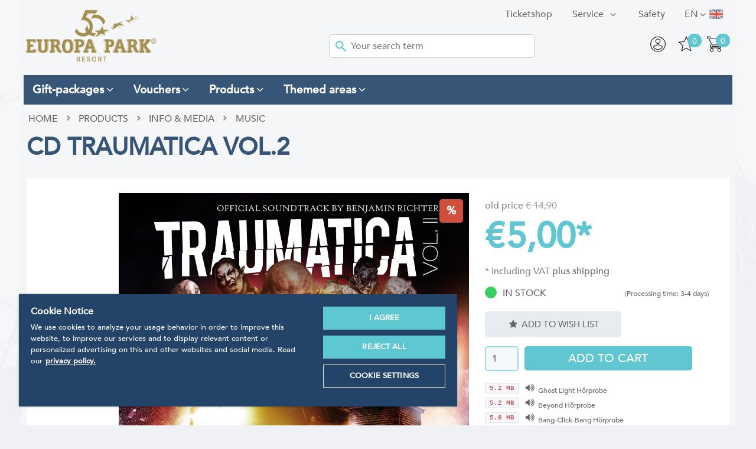

--- FILE ---
content_type: text/html; charset=utf-8
request_url: https://shop.europapark.de/en/CD+Traumatica+Vol-2.htm
body_size: 20800
content:
<!doctype html>
<html class="no-js" lang="en">
<head>
<!-- OneTrust Cookies Consent Notice start -->
<script src="https://cdn.cookielaw.org/scripttemplates/otSDKStub.js" data-document-language="true" type="text/javascript" charset="UTF-8" data-domain-script="a3a647cd-1b87-4492-97e6-124194ddae90"></script><script type="text/javascript">function OptanonWrapper() { }</script>
<!-- OneTrust Cookies Consent Notice end -->
<meta charset="utf-8">
<meta name="seobility" content="232fd81af2c02be4c7b5a1c968481d79">
<meta http-equiv="X-UA-Compatible" content="IE=edge">
<title>CD Traumatica Vol.2 - Europa-Park Online shop</title>
  <link rel="alternate" hreflang="de" href="https://shop.europapark.de/CD+Traumatica+Vol-2.htm" />
  <link rel="alternate" hreflang="en" href="https://shop.europapark.de/en/CD+Traumatica+Vol-2.htm" />
  <link rel="alternate" hreflang="fr" href="https://shop.europapark.de/fr/CD+Traumatica+Vol-2.htm" />
<base href="https://shop.europapark.de/cosmoshop/default/pix/">
<meta name="author" content="Europa-Park GmbH & Co Mack KG">
<meta name="application-name" content="CosmoShop">
<meta name="generator" content="CosmoShop">
<meta name="description" content="Original soundtrack of Traumatica Vol.2 Drift away in a world of darkness and fear. Official Soundtrack by Benjamin Richter" />
<meta name="robots" content="index,follow"><link rel="shortcut icon" href="https://shop.europapark.de/cosmoshop/default/pix/s/favicon/icon.png">
<meta name="robots" content="max-image-preview:large" />
<meta property="og:type" content="website"><meta property="og:url" content="https://shop.europapark.de/en/CD+Traumatica+Vol-2.htm"><meta property="og:image" content="https://shop.europapark.de/cosmoshop/default/pix/a/n/traumatica_1000.jpg"><meta property="og:description" content="Original soundtrack of Traumatica Vol.2 Drift away in a world of darkness and fear. Official Soundtrack by Benjamin Richter"><meta property="og:title" content="CD Traumatica Vol.2 - Europa-Park Online shop">
<meta name="viewport" content="width=device-width, initial-scale=1">
<link rel="apple-touch-icon" href="https://shop.europapark.de/cosmoshop/default/pix/template/bramble/shop_header/en/apple-touch-icon.jpg">
<link rel="canonical" href="https://shop.europapark.de/en/CD+Traumatica+Vol-2.htm" />
<link href="https://shop.europapark.de/cosmoshop/shared/libs/NormalizeCss/normalize.css" rel="stylesheet" type="text/css" />
<link href="https://shop.europapark.de/cosmoshop/shared/libs/webfonts/fonts.css" rel="stylesheet" type="text/css" />
<link rel="stylesheet" type="text/css" href="https://shop.europapark.de/cosmoshop/shared/template/css/bramble_rootStyles.css" />
<link rel="stylesheet" type="text/css" href="https://shop.europapark.de/cosmoshop/default/template/css/bramble_customStyles.css" />
<link rel="stylesheet" type="text/css" href="https://shop.europapark.de/cosmoshop/default/css/shop/frame/layout/bramble.min.1155.css" />
<link rel="stylesheet" type="text/css" href="https://shop.europapark.de/cosmoshop/default/css/shop/frame/style/en/bramble.min.1155.css" />
<link rel="stylesheet" type="text/css" href="https://shop.europapark.de/cosmoshop/default/css/shop/content/layout/bramble.min.1155.css" />
<link rel="stylesheet" type="text/css" href="https://shop.europapark.de/cosmoshop/default/css/shop/content/style/en/bramble.min.1155.css" />
<link rel="stylesheet" type="text/css" href="https://shop.europapark.de/cosmoshop/shared/template/css/bramble_responsive.css" />
<link rel="stylesheet" type="text/css" href="https://shop.europapark.de/cosmoshop/default/template/css/bramble_customResponsive.css" />
    <link rel="stylesheet" href="https://shop.europapark.de/cosmoshop/shared/libs/jQueryFancyBox/jquery.fancybox.css" type="text/css" media="all">
<link rel="stylesheet" href="https://shop.europapark.de/cosmoshop/shared/libs/Fontello/fontello.css" type="text/css" media="all">
<link rel="stylesheet" href="https://shop.europapark.de/cosmoshop/shared/libs/Fontello/fontello-animation.css" type="text/css" media="all">
<script src="https://shop.europapark.de/cosmoshop/shared/libs/jQuery/jquery-3.7.1.min.js"></script>
<link rel="stylesheet" href="https://shop.europapark.de/cosmoshop/shared/libs/jQueryUI/css/smoothness/jquery-ui-1.14.1.min.css" type="text/css" media="all">
<script src="https://shop.europapark.de/cosmoshop/shared/libs/jQueryUI/jquery-ui-1.14.1.min.js"></script>
<script src="https://shop.europapark.de/cosmoshop/shared/libs/CssMediaQueries/CssMediaQueries.js"></script>
<script src="https://shop.europapark.de/cosmoshop/shared/libs/Html5IEFallback/Html5IEFallback.js"></script>
<link rel="stylesheet" href="https://shop.europapark.de/cosmoshop/shared/libs/jQuerySlickCarousel/css/slick.css" type="text/css" media="all">
<link rel="stylesheet" href="https://shop.europapark.de/cosmoshop/shared/libs/jQuerySlickCarousel/css/slick-theme.css" type="text/css" media="all">
<script src="https://shop.europapark.de/cosmoshop/shared/libs/PopCart/popcart.js"></script>
    <script>
    jQuery.noConflict();
    var global_js_setup = {"hauptwaehrung":"EUR","kommastellen":"2","dezimaltrenner":"Komma","hauptwaehrung_html":"&#8364;","ls":"en","actual_page_link":"https://shop.europapark.de/cgi-bin/cosmoshop/lshop.cgi?action=showdetail&artnum=142605&urlpfad=en&gesamt_zeilen=&ssl=1&"};
    </script>
<script src="https://shop.europapark.de/cosmoshop/shared/libs/modernizr/modernizr.js"></script>
<script src="https://cdn.jsdelivr.net/npm/js-cookie@2/src/js.cookie.min.js"></script>
<script>
   jQuery(document).ready(function() {
     jQuery('.fancybox').fancybox({
       minHeight : '800',
       width: '800',
       height: '600',
       autoSize    : true,
       autoWidth : true,
       helpers:  {
          title:  null
      }
     });
     jQuery('.fancyboxmedia').fancybox({
       width: '200',
       height: '100',
       autoSize    : true,
       autoWidth : true,
       helpers:  {
          title:  null
       }
     });
     jQuery('#addMenu li:has(ul)').doubleTapToGo();
     jQuery('#categoriesTop li:has(ul)').doubleTapToGo();
   });
</script>
    <!-- Google Tag Manager -->
    <script>
      (function(w,d,s,l,i){w[l]=w[l]||[];w[l].push({'gtm.start':
      new Date().getTime(),event:'gtm.js'});var f=d.getElementsByTagName(s)[0],
      j=d.createElement(s),dl=l!='dataLayer'?'&l='+l:'';j.async=true;j.src=
      'https://www.googletagmanager.com/gtm.js?id='+i+dl;f.parentNode.insertBefore(j,f);
      })(window,document,'script','dataLayer','GTM-TSW7SG');
      var impressions = [];
      sessionStorage.setItem('itemsInCart', '0');
    </script>
    <!-- End Google Tag Manager -->
  </head>
  <body class="shopmode_shop  ">
    <!--
      <div class="topWerbung">
      <div class="topWerbungClose">close</div>
      <img src="" alt="Paydirekt Special" />
      </div>
      <div class="topWerbungText infoBox hidden">4.000 Gutscheinkarten EMOTIONS zu gewinnen. Einfach mit Paydirekt bezahlen und eine EMOTIONS im Wert von 10€ gewinnen.</div>
    -->
      <!-- Google Tag Manager (noscript) -->
      <noscript><iframe src="https://www.googletagmanager.com/ns.html?id=GTM-TSW7SG"
      height="0" width="0" style="display:none;visibility:hidden"></iframe></noscript>
      <!-- End Google Tag Manager (noscript) -->
      <span class="spanhidden platzhalterInformation">Information</span>
      <span class="spanhidden platzhalterSortiment">Categorys</span>
      <a href="#" class="scrollup btn-color-2"><i class="icon-up-open color-1"></i></a>
      <!--<div class="pageloading">
        <div class="load-wrapp">
          <div class="load-9">
            <div class="spinner">
              <div class="bubble-1"></div>
              <div class="bubble-2"></div>
            </div>
          </div>
        </div>
      </div>-->
      <div id="wrapper" data-template="[Shop][Rahmen-Templates][Seitenkopf]" >
        <header id="header" data-template="[Shop][Rahmen-Templates][Seitenkopf]">
          <div class="headerInner" style="padding:0px;">
            <div class="addMenuTop">
              <div class="addMenu color-3" data-template="[Shop][Rahmen-Templates][Kopfbereich: Seitenkopf]">
                <ul>
                   <li>
  <div class="flags">
    <div class="fselection">
      <div class="fcurrent en_class"> </div><span class="langShort">en</span> <i class="icon-angle-down"></i>
      <ul class="foptions">
          <li><a href="https://shop.europapark.de/CD+Traumatica+Vol-2.htm" title="Deutsch"><div class="fl de_class"> </div><span class="langShort">de</span></a></li>
          <li><a href="https://shop.europapark.de/en/CD+Traumatica+Vol-2.htm" title="English"><div class="fl en_class"> </div><span class="langShort">en</span></a></li>
          <li><a href="https://shop.europapark.de/fr/CD+Traumatica+Vol-2.htm" title="Französisch"><div class="fl fr_class"> </div><span class="langShort">fr</span></a></li>
      </ul>
    </div>
  </div>
</li>
                   <!-- Template Seitenkopf - Anfang von diesem Template (Damit dieser nicht gecacht wird. Zusatzseiten Oben werden gecacht) -->
      <li>
              <a class="color-3 font-2" href="https://shop.europapark.de/en/Infos/Safety.htm"  ><span class="categorieName">Safety</span></a>
              </li>
      <li>
          <a class="font-2 color-3" href="https://shop.europapark.de/en/Infos/Service.htm" title="Service"  ><span class="categorieName">Service</span> </a>
            <ul class="bg-color-7">
                  <li><a class="color-3" href="https://shop.europapark.de"  ><span class="categorieName">HOME</span></a></li>
                  <li><a class="color-3" href="https://shop.europapark.de/en/Infos/Service/Kundendaten+bearbeiten.htm"  ><span class="categorieName">edit Customerdata</span></a></li>
                  <li><a class="color-3" href="https://shop.europapark.de/en/Infos/Service/Kontaktformular.htm"  ><span class="categorieName">Contact Form</span></a></li>
                  <li><a class="color-3" href="https://shop.europapark.de/en/Infos/Service/Versandkosten-Rechner.htm"  ><span class="categorieName">Shippingcost Calc</span></a></li>
                  <li><a class="color-3" href="https://shop.europapark.de/en/Infos/Service/Wishlist.htm"  ><span class="categorieName">Wishlist</span></a></li>
              </ul>
              </li>
                   <li id="OS_Home_Head_List_Link_OTS"><a href="https://tickets.mackinternational.de/" target="_blank"  class="" >Ticketshop</a></li>
                </ul>
              </div>
              <noscript>
                <div class="distanceHolder"></div>
                <div class="errorBox">
                </div>
              </noscript>
            </div>
            <div id="infoblock">
              <div class="headerBox">
                <div id="logo">
                    <a href="https://shop.europapark.de/en/"><img src="https://shop.europapark.de/cosmoshop/default/pix/template/bramble/shop_header/en/Logo.png" alt="Logo: Europa-Park Resort" /></a>
                </div>
                <div id="searchBar" class="color-1" data-template="[Shop][Rahmen-Templates][Kopfbereich: Suchleiste]">
  <div id="search">
    <form action="https://shop.europapark.de/cgi-bin/cosmoshop/lshop.cgi" method="GET" id="suchleiste_form" >
      <input type=hidden name=wkid value="17633181162525855" /><input type=hidden name=ls value="en" />
      <input type="hidden" name="action" value="suche" />
      <input type="hidden" name="fresh" value="1" />
      <div class="searcharea">
        <select id="id" name="suche_in_rubrik">
          <option value="">In the whole shop.</option>
            <option value="geschenkpakete" >Gift-packages</option>
            <option value="gutscheine" >Vouchers</option>
            <option value="produkte" >Products</option>
            <option value="souvenir-themen" >Themed areas</option>
        </select>
      </div>
      <div class="searchentry">
        <img src="https://shop.europapark.de/cosmoshop/default/pix/template/bramble/suchleiste/en/icon.png" alt="Search Submit" class="searchSubmitIcon" />
        <input type="text" name="suchbegriff" id="suchbegriff" value="" placeholder="Your search term"  />
      </div>
      <!--<div class="searchsubmit">
        <input class="button btn-color-1 color-1 font-2" type="submit" value="search"/>
      </div>-->
    </form>
      <script type="text/javascript">
        jQuery(document).ready(function(){
          jQuery('#suchbegriff').liveSearch({url: 'https://shop.europapark.de/cgi-bin/cosmoshop/lshopAJAX.cgi?action=livesearch', catSelector: 'select[name=suche_in_rubrik]'});
        });
      </script>
  </div>
</div>
                <ul class="headerNavigation">
                  <li><span><a href="https://shop.europapark.de/cgi-bin/cosmoshop/lshop.cgi?action=bestellung_schritt_1&amp;wkid=17633181162525855&amp;ls=en&amp;ssl=1" title="Shopping Cart"><div class="wkpositionen">0</div><img src="https://shop.europapark.de/cosmoshop/default/pix/template/bramble/shop_header/en/warenkorb.png" alt="Shopping Cart" /></a></span></li>
                  <li><span><div class="merkzettelpositionen">0</div><a href="https://shop.europapark.de/cgi-bin/cosmoshop/lshop.cgi?action=clipboard&amp;wkid=17633181162525855&amp;ls=en&amp;ssl=1" title="Wish List"><img src="https://shop.europapark.de/cosmoshop/default/pix/template/bramble/shop_header/en/merk.png" class="merk" alt="Wish List" /><img src="https://shop.europapark.de/cosmoshop/default/pix/template/bramble/shop_header/en/merk2.png" class="merkactive hidden" alt="Wish List" /></a></span></li>
                  <li>
                    <span>
                      <a href="https://shop.europapark.de/cgi-bin/cosmoshop/lshop.cgi?action=kundendaten&amp;wkid=17633181162525855&amp;ls=en&amp;ssl=1" title="My account">
                          <img src="https://shop.europapark.de/cosmoshop/default/pix/template/bramble/shop_header/en/account.png" alt="My account" />
                      </a>
                    </span>
                  </li>
                  <li></li>
                  <li class="cs-topLupe">
                    <svg viewBox="0 0 32 32" version="1.1" xmlns="http://www.w3.org/2000/svg" xmlns:xlink="http://www.w3.org/1999/xlink" xmlns:sketch="http://www.bohemiancoding.com/sketch/ns" fill="#000000"><g id="SVGRepo_bgCarrier" stroke-width="0"></g><g id="SVGRepo_tracerCarrier" stroke-linecap="round" stroke-linejoin="round"></g><g id="SVGRepo_iconCarrier"> <title>search</title> <desc>Created with Sketch Beta.</desc> <defs> </defs> <g id="Page-1" stroke="none" stroke-width="1" fill="none" fill-rule="evenodd" sketch:type="MSPage"> <g id="Icon-Set" sketch:type="MSLayerGroup" transform="translate(-256.000000, -1139.000000)" fill="#000000"> <path d="M269.46,1163.45 C263.17,1163.45 258.071,1158.44 258.071,1152.25 C258.071,1146.06 263.17,1141.04 269.46,1141.04 C275.75,1141.04 280.85,1146.06 280.85,1152.25 C280.85,1158.44 275.75,1163.45 269.46,1163.45 L269.46,1163.45 Z M287.688,1169.25 L279.429,1161.12 C281.591,1158.77 282.92,1155.67 282.92,1152.25 C282.92,1144.93 276.894,1139 269.46,1139 C262.026,1139 256,1144.93 256,1152.25 C256,1159.56 262.026,1165.49 269.46,1165.49 C272.672,1165.49 275.618,1164.38 277.932,1162.53 L286.224,1170.69 C286.629,1171.09 287.284,1171.09 287.688,1170.69 C288.093,1170.3 288.093,1169.65 287.688,1169.25 L287.688,1169.25 Z" id="search" sketch:type="MSShapeGroup"> </path> </g> </g> </g></svg>
                  </li>
                </ul>
                <!-- <p id="vHinweis"><strong>Please note </strong>: Our forwarding agencies are currently experiencing transport delays of one week and more.  <br />This particularly affects postal shipments towards Switzerland and France.</p> -->
              </div>
            </div>
            <div class="categoriesBox defaultMenuStatus">
              <div id="categoriesTop" class="bg-color-8 color-1"></div>
            </div>
            <div class="categoriesBox">
              <div id="categoriesMegaMenu" class="bg-color-8 color-1"></div>
            </div>
          </div>
        </header>
        <div class="white-Box"></div>
        <div class="layout" data-template="[Shop][Rahmen-Templates][Seitenkopf]">
          <div class="content" data-template="[Shop][Rahmen-Templates][Seitenkopf]">
            <div class="distanceHolder cosmo-col-tb-po-0 cosmo-col-sp-0"></div>
            <div id="breadCrumb" class="cosmo-col-sp-0 font-18" data-template="[Shop][Seiteninhalt][Brotkrümel-Navigation]">
      <ul itemscope itemtype="https://schema.org/BreadcrumbList">
         <li itemprop="itemListElement" itemscope itemtype="https://schema.org/ListItem"><a href="https://shop.europapark.de/en/" itemprop="url">Home</a></li>
               <li><i class="icon-right-open-4"></i></li>
                  <li itemprop="itemListElement" itemscope itemtype="https://schema.org/ListItem">
                     <a href="https://shop.europapark.de/en/products/" title="Products" itemprop="url">Products</a>
                  </li>
               <li><i class="icon-right-open-4"></i></li>
                  <li itemprop="itemListElement" itemscope itemtype="https://schema.org/ListItem">
                     <a href="https://shop.europapark.de/en/products/Info+-+Media/" title="Info & Media" itemprop="url">Info & Media</a>
                  </li>
               <li><i class="icon-right-open-4"></i></li>
                  <li class="active" itemprop="itemListElement" itemscope itemtype="https://schema.org/ItemList">
                     <a href="https://shop.europapark.de/en/products/Info+-+Media/music/" title="Music" itemprop="url">Music</a>
                  </li>
      </ul>
</div>
<script src="https://shop.europapark.de/cosmoshop/shared/libs/FriendlyCaptcha/widget.module.min.js"></script><script src="https://shop.europapark.de/cosmoshop/shared/libs/FriendlyCaptcha/widget.min.js"></script>
<div class="detailansicht" data-template="[Shop][Rahmen-Templates][Detailansicht]">
  <!-- GTM -->
  <script>
    var product = {
      'name':"CD Traumatica Vol.2",
      'id':'142605',
      'price': '5.00',
      'category': ''
    };
    dataLayer.push({
      'event': 'eec.productDetailImpression',
      'ecommerce': {
        'detail': {
          'products': [product]
        }
      }
    });
  </script>
  <!-- GTM Ende -->
    <div class="distanceHolder"></div>
    <div class="articleDetail" itemscope itemtype="https://schema.org/Product">
      <div class="cosmo-row-lg-100 cosmo-row-tb-la-100 cosmo-row-tb-po-100 cosmo-row-sp-100  cosmo-row">
        <h1 class="articleName font-17" itemprop="name">CD Traumatica Vol.2</h1>
      </div>
      <div class="articleBox">
        <div class="articleLeftPics">
          <div class="articleLeftPicsArrows">
            <a class="arrow topArrow"><i class="icon-up-open-mini"></i></a>
            <a class="arrow bottomArrow active"><i class="icon-down-open-mini"></i></a>
          </div>
          <div class="articleLeftPicsSlider"><div class="articleLeftPicsBox"></div></div>
        </div>
        <div class="articleLeftBox box-1">
          <div class="badgesBox">
              <div class="badge badge1">%</div>
          </div>
           <div class="articlePicture"><script>
 var bilder_konfig = {
//    hauptbild                : "https://shop.europapark.de/cosmoshop/default/pix/a/n/traumatica_1000.jpg",
//    bigpic_url               : "",
//    largepic_url             : "https://shop.europapark.de/cgi-bin/cosmoshop/lshop.cgi?action=largepic&amp;wkid=17633181162525855&amp;ls=en&amp;ssl=1&amp;artnum=142605" ,
//    ANZEIGEN_ZUSATZBILDER    : 0,
//    kombiZuordnungenArray    : [],
    ZuordnungenArray         : [],
    AusfArtnumArray          : [],
//    AddpicsArray             : [],
    AddpicsGrossArray        : []
};
</script>
<div class="artikelBilder " data-template="[Shop][Seiteninhalt][Artikelbilder]">
   <div id="hbildcontainer" class="detailPictureContainer image_container active">
      <!---->
         <img class="cloudzoom" id="hb" data-cloudzoom="zoomOffsetX: 0,  zoomSizeMode: 'image', zoomPosition: 'inside', zoomImage: 'a/g/traumatica_1000.jpg', disableZoom: false, variableMagnification: true, lazyLoadZoom: true, touchStartDelay: 150" src="https://shop.europapark.de/cosmoshop/default/pix/a/n/traumatica_1000.jpg" alt="CD Traumatica Vol.2" itemprop="image" />
      <!---->
   </div>
   <span id="youtube" class="image_container"></span><span id="artikel_video" class="image_container"></span><span id="flash"></span>
</div>
<div class="picsContainer" style="display: none;">
</div>
<script>var gallery_data = new Array();
var largePicPopupUrl = 'https://shop.europapark.de/cgi-bin/cosmoshop/lshop.cgi?action=largepic&amp;wkid=17633181162525855&amp;ls=en&amp;ssl=1&amp;artnum=142605';
gallery_data[0] = {normal: 'a/n/traumatica_1000.jpg', large: 'a/g/traumatica_1000.jpg', variant: '', combination: '', variantsKey: ''};</script>
<script type="text/javascript">
jQuery(document).ready(function() {
  var cz;
  CloudZoom.quickStart();
  cz = jQuery('#hb').data('CloudZoom');
  jQuery("#hbildsmall").parent().click(function(event){
     event.preventDefault();
  });
  jQuery('.cloudzoom-gallery').click(function() {
   if (this.id == 'main_thumb') {
      gallery('main', 'hauptbild_icon', 'hbildcontainer', true);
    } else {
      var addpic_id = this.id.replace(/addpic_/, '');
     gallery(addpic_id, 'addpic_thumb_'+addpic_id, 'hbildcontainer', true);
    }
  });
});
</script>
</div>
        </div>
        <div class="articleRightBox">
           <script>var page_has_staffel = 0;var page_staffelpreise ={"1":"5.00"}; </script>
<div id="staffelTabelle">
</div>
              <div class="articlePriceBox">
                 <div class="articlePriceBoxPrice">
     <div class="preisformat" data-template="[Shop][Seiteninhalt][Sonstige][Artikel-Preis]" itemprop="offers" itemscope itemtype="https://schema.org/Offer">
      <div class="uvpBox">
            <div class="uvpTotalBox">old price <span class="lineThrough">&#8364; 14,90</span></div>
      </div>
         <div class="priceRow">
               <span class="currency "> <span itemprop="priceCurrency">&#8364;</span></span>
               <span class="price font-7 color-3 ">
                 <span itemprop="price">
                   5,00</span>*
               </span>
         </div>
  </div>
                 </div>
                 <div class="articlePriceInfo">
                         * including VAT
                       <a href="https://shop.europapark.de/cgi-bin/cosmoshop/lshop.cgi?action=vkpopup&amp;wkid=17633181162525855&amp;ls=en&amp;nocache=1763318116-2525855" data-ajax="https://shop.europapark.de/cgi-bin/cosmoshop/lshopAJAX.cgi?action=vkpopup&amp;wkid=17633181162525855&amp;ls=en&amp;nocache=1763318116-2525855" class="fancybox ajaxPopup">plus shipping</a>
                </div>
            </div>
          <div class="detail availability">
              <div class="ampelCircle greenCircle"></div>
              <div class="stock color-3 font-2">
                in Stock <span>(Processing time: 3-4 days)</span>
              </div>
          </div>
         <div class="basketBlock">
            <div id="bestellblock" data-template="[Shop][Seiteninhalt][Bestellblock]">
  <div class="detailsidebox">
    <script>
      var page_bestell_einheit = "each";
      jQuery(document).ready(function() {
         jQuery('#wkmenge').change(function() {
           var menge = jQuery('#wkmenge').val();
           if(menge > 1) {
             jQuery('.additionalBoxStaffelrechner').hide();
           }else{
             jQuery('.additionalBoxStaffelrechner').fadeIn();
           }
         });
      });
var variantErrorLock = false;
function showVariantError () {
  if (variantErrorLock == true)
    return;
  setTimeout(function(){variantErrorLock = false}, 2000);
  variantErrorLock = true;
  jq_alert('Please define the item details first!');
}
    </script>
         <script>
         var page_ajaxDropdownUrl = "https://shop.europapark.de/cgi-bin/cosmoshop/lshopAJAX.cgi?action=getVariantsDetails&wkid=17633181162525855&language=en&articleId=52170";
         var page_ajaxUrl = "https://shop.europapark.de/cgi-bin/cosmoshop/lshopAJAX.cgi";
         var page_kundenId = "";
         var page_wkid = "17633181162525855";
         var page_kdGrpId  = "0";
         var page_preisBasis = "brutto";
         var page_currency  = "&#8364;";
         var page_sprache = "en";
         var page_preiswechselInAusf = 0;
         var page_basisArtikelNr   = "142605";
         var page_basisArtikelId   = 52170;
         // Die folgenden Variablen werden gebraucht um div. Inhalte zu sichern für eine ggf. nötige wiederherstellung
         var page_einzelPreis = "";
         var page_einzelPreisNw = "";
         var page_strAbPreis = "";
         var page_staffelTabelle = "";
         var page_ampelStr = "";
         var page_lieferzeitStr = "";
         var page_inhalt = "";
         var page_einheit = "";
         var page_grundeinheit = "";
         var page_grundeinheit_divisor = 0;
         var page_variante_inhalt;
         var page_variante_divisor;
         var page_vpe = 1;
         //max. verfuegbare menge
         var page_max_menge;
         var page_bestand_alert;
         var page_vpe_alert = "The item CD Traumatica Vol.2 has a package unit of 1 pieces. The quantity had been adjusted to %menge% pieces to fit in.";
         var page_max_bestellbar = 0;
         var page_bestellmenge_alert = "You can order only %menge% pieces of item CD Traumatica Vol.2. The quantity had been adjusted.";
         page_max_menge = 8;
page_bestand_alert = "Max. amount to order is %bestand%.";
         var page_maxAusfuehrungen = 0;
   //abw-kompatibilität
   var maxAusfuehrungen = page_maxAusfuehrungen;
   </script>
    <form id="bestellblockform" name="take" method="post" action="https://shop.europapark.de/cgi-bin/cosmoshop/lshop.cgi" onsubmit="if (wk_check(this)) {return true;} else {showVariantError(); return false;}" autocomplete="off">
        <div id="staffelrechner" class="additionalBoxStaffelrechner font-2 color-3">
          <div style="display: none;" id="staffelrechner_loading"><img src="https://shop.europapark.de/cosmoshop/shared/pix/template_vorlage/basis/detail_wk_block/en/loading.gif" alt="loading" /></div>
          <div id="staffelrechner_summe"></div>
        </div>
        <div class="amountBox">
          <div class="blockPriceCalc">
            <div class="cosmo-row-lg-100 cosmo-row-tb-la-100 cosmo-row-tb-po-100 cosmo-row-sp-100 cosmo-row">
              <div class="blockPriceLeft">Total</div>
              <div class="blockPriceRight blockPriceSummary font-2 color-3"></div>
            </div>
            <div class="cosmo-row-lg-100 cosmo-row-tb-la-100 cosmo-row-tb-po-100 cosmo-row-sp-100 cosmo-row">
              <div class="blockPriceLeft">Unit price</div>
              <div class="blockPriceRight blockPricePiece"></div>
            </div>
            <div class="cosmo-row-lg-100 cosmo-row-tb-la-100 cosmo-row-tb-po-100 cosmo-row-sp-100 cosmo-row">
              <div class="blockPriceLeft">base price</div>
              <div class="blockPriceRight blockPriceBasic"></div>
            </div>
          </div>
        </div>
        <button  type="submit" name="merkliste_button.x" value="add to Wish list" class="orderBlockBtns orderBlockListBtn btn-color-5 font-19"><i class='icon-star'></i> add to Wish list</button>
        <!--<div class="orderBlockBtns orderBlockListBtn btn-color-5 font-19" name="merkliste_button.x" onclick="document.getElementById('bestellblockform').submit();"><i class='icon-star'></i> auf die Merkliste</div>-->
      <div class="distanceHolder"></div>
      <div>
        <span id="mengenEingabeContainer">
          <input type="number" name="wkmenge" id="wkmenge" min="1" max="1000" value="1" onChange="staffelrechner(this.value)" onKeyPress="return onlyNumbers(event)">
        </span>
          <span id="warenkorbButtonContainer">
            <input class="orderBlockBtns orderBlockBasketBtn btn-color-3 font-4 color-1" type="submit" onClick="gtmBasketPress(jQuery(this).parent().parent().parent(), event, product, jQuery('#wkmenge').val(), 0);" value="Add to cart" />
          </span>
      </div>
      <input type=hidden name=wkid value="17633181162525855" /><input type=hidden name=ls value="en" />
      <input type="hidden" name="rubnum" value="">
      <input type="hidden" name="loadpage" value="detail">
      <input type="hidden" name="action" value="wk_add">
      <input type="hidden" name="wkartnum" value="142605">
      <input type="hidden" name="artnum" value="142605">
      <input type="hidden" name="preiswechsel" value="">
      <input type="hidden" name="gesamt_zeilen" value="">
      <input type="hidden" name="suchbegriff" value="">
      <script>
        var error_wk_add_menge = 'Artikel-Menge prüfen!';
        var error_wk_add_variant = 'Select a type for this article!';
      </script>
    </form>
    <!--<div class="availability">
      <div class="inStockText font-2 color-3">Stock</div>
      <div class="inStock btn-color-8 color-1 font-2">on stock</div>
      <div id="lieferzeitStr" class="deliveryTime color-1 btn-color-1 font-2">% lieferzeit %</div>
        <div class=bestand_anzeige id="bestand_anzeige_detail">% bestand %</div>
    </div>-->
  </div>
</div>
<script>
var page_is_bundle = 0;
var page_bundle_baseprice = 5.00;
var page_price_backup = '';
jQuery(document).ready(function() {
    page_price_backup = jQuery('.articleRightBox .priceRow').html();
    jQuery('body').addClass('isDetailside');
});
function calcBundleSurcharge () {
    var sum = 0;
    var freePrice = parseFloat(jQuery("#kunden_preis").val());
    var freePriceQuantity = parseFloat(jQuery("input[name=wkmenge]").val());
    if ((freePrice > 0) && (freePriceQuantity > 0)) {
        sum = sum + (freePriceQuantity * freePrice);
    }
    jQuery("#bestellblock .menge input").each(function () {
        var quantity = jQuery(this).val() || 0;
        var price = parseFloat(jQuery(this).attr('data-art-price-tec')) || 0;
        sum = sum + (quantity * price);
    });
    if (sum == 0)
        return 0;
    return page_bundle_baseprice + sum;
}
jQuery("#bestellblockform .menge input, #kunden_preis, input[name=wkmenge]").on('change', function () {
    var sum = calcBundleSurcharge();
    if (sum > 0) {
        jQuery('.articleRightBox .priceRow').html('<span class="price font-7 color-3"><span class="currency">&#8364;</span> <span class="price">'+format_price(sum)+'</span></div>');
    } else {
        jQuery('.articleRightBox .priceRow').html(page_price_backup);
    }
});
</script>
         </div>
          <div class="detailMediaBox">
              <div class="T14">
                <div></div>
                <ul class="mediafilesUl">
                    <li>
                      <a href="#" class="hoerprobeLink"><img src="s/icons/icon_2.gif" border=0 alt=""></a> <a href="#" class="mediaDesc hoerprobeLink">Ghost Light Hörprobe
</a> <span class="mediaSizeBox">5.2 MB</span>
                      <div class="hoerprobe">
                        <audio oncontextmenu="return false;" controls controlsList="nodownload" onended="hideHoerprobe(this)">
                          <source src="https://shop.europapark.de/cosmoshop/default/pix/a/media/142605/01_Ghost_Light_Hoerprobe.wav" type="audio/mpeg">
                        </audio>
                      </div>
                    </li>
                    <li>
                      <a href="#" class="hoerprobeLink"><img src="s/icons/icon_2.gif" border=0 alt=""></a> <a href="#" class="mediaDesc hoerprobeLink">Beyond Hörprobe
</a> <span class="mediaSizeBox">5.2 MB</span>
                      <div class="hoerprobe">
                        <audio oncontextmenu="return false;" controls controlsList="nodownload" onended="hideHoerprobe(this)">
                          <source src="https://shop.europapark.de/cosmoshop/default/pix/a/media/142605/02_Beyond_Hoerprobe.wav" type="audio/mpeg">
                        </audio>
                      </div>
                    </li>
                    <li>
                      <a href="#" class="hoerprobeLink"><img src="s/icons/icon_2.gif" border=0 alt=""></a> <a href="#" class="mediaDesc hoerprobeLink">Bang-Click-Bang Hörprobe
</a> <span class="mediaSizeBox">5.8 MB</span>
                      <div class="hoerprobe">
                        <audio oncontextmenu="return false;" controls controlsList="nodownload" onended="hideHoerprobe(this)">
                          <source src="https://shop.europapark.de/cosmoshop/default/pix/a/media/142605/03_Bang-Click-Bang_Hoerprobe.wav" type="audio/mpeg">
                        </audio>
                      </div>
                    </li>
                    <li>
                      <a href="#" class="hoerprobeLink"><img src="s/icons/icon_2.gif" border=0 alt=""></a> <a href="#" class="mediaDesc hoerprobeLink">Dark Hörprobe
</a> <span class="mediaSizeBox">7.8 MB</span>
                      <div class="hoerprobe">
                        <audio oncontextmenu="return false;" controls controlsList="nodownload" onended="hideHoerprobe(this)">
                          <source src="https://shop.europapark.de/cosmoshop/default/pix/a/media/142605/04_DarkHoerprobe.wav" type="audio/mpeg">
                        </audio>
                      </div>
                    </li>
                    <li>
                      <a href="#" class="hoerprobeLink"><img src="s/icons/icon_2.gif" border=0 alt=""></a> <a href="#" class="mediaDesc hoerprobeLink">Livevil Hörprobe
</a> <span class="mediaSizeBox">7.1 MB</span>
                      <div class="hoerprobe">
                        <audio oncontextmenu="return false;" controls controlsList="nodownload" onended="hideHoerprobe(this)">
                          <source src="https://shop.europapark.de/cosmoshop/default/pix/a/media/142605/05_Livevil_Hoerprobe.wav" type="audio/mpeg">
                        </audio>
                      </div>
                    </li>
                    <li>
                      <a href="#" class="hoerprobeLink"><img src="s/icons/icon_2.gif" border=0 alt=""></a> <a href="#" class="mediaDesc hoerprobeLink">Outlaw Hörprobe
</a> <span class="mediaSizeBox">5.4 MB</span>
                      <div class="hoerprobe">
                        <audio oncontextmenu="return false;" controls controlsList="nodownload" onended="hideHoerprobe(this)">
                          <source src="https://shop.europapark.de/cosmoshop/default/pix/a/media/142605/06_Outlaw_hoerprobe.wav" type="audio/mpeg">
                        </audio>
                      </div>
                    </li>
                    <li>
                      <a href="#" class="hoerprobeLink"><img src="s/icons/icon_2.gif" border=0 alt=""></a> <a href="#" class="mediaDesc hoerprobeLink">Primal Hörprobe
</a> <span class="mediaSizeBox">6.3 MB</span>
                      <div class="hoerprobe">
                        <audio oncontextmenu="return false;" controls controlsList="nodownload" onended="hideHoerprobe(this)">
                          <source src="https://shop.europapark.de/cosmoshop/default/pix/a/media/142605/07_Primal_Hoerprobe.wav" type="audio/mpeg">
                        </audio>
                      </div>
                    </li>
                    <li>
                      <a href="#" class="hoerprobeLink"><img src="s/icons/icon_2.gif" border=0 alt=""></a> <a href="#" class="mediaDesc hoerprobeLink">Resistance Hörprobe
</a> <span class="mediaSizeBox">5.2 MB</span>
                      <div class="hoerprobe">
                        <audio oncontextmenu="return false;" controls controlsList="nodownload" onended="hideHoerprobe(this)">
                          <source src="https://shop.europapark.de/cosmoshop/default/pix/a/media/142605/08_Resistance_Hoerprobe.wav" type="audio/mpeg">
                        </audio>
                      </div>
                    </li>
                    <li>
                      <a href="#" class="hoerprobeLink"><img src="s/icons/icon_2.gif" border=0 alt=""></a> <a href="#" class="mediaDesc hoerprobeLink">Scare Me, Catch Me, Kill Me Hörprobe
</a> <span class="mediaSizeBox">6.1 MB</span>
                      <div class="hoerprobe">
                        <audio oncontextmenu="return false;" controls controlsList="nodownload" onended="hideHoerprobe(this)">
                          <source src="https://shop.europapark.de/cosmoshop/default/pix/a/media/142605/09_Scare_Me_Thrill_Me_Catch_Me__Kill_Me_Hoerprobe.wav" type="audio/mpeg">
                        </audio>
                      </div>
                    </li>
                    <li>
                      <a href="#" class="hoerprobeLink"><img src="s/icons/icon_2.gif" border=0 alt=""></a> <a href="#" class="mediaDesc hoerprobeLink">Into The Void Hörprobe
</a> <span class="mediaSizeBox">8.3 MB</span>
                      <div class="hoerprobe">
                        <audio oncontextmenu="return false;" controls controlsList="nodownload" onended="hideHoerprobe(this)">
                          <source src="https://shop.europapark.de/cosmoshop/default/pix/a/media/142605/10_Into_the_Void_Hoerprobe.wav" type="audio/mpeg">
                        </audio>
                      </div>
                    </li>
                    <li>
                      <a href="#" class="hoerprobeLink"><img src="s/icons/icon_2.gif" border=0 alt=""></a> <a href="#" class="mediaDesc hoerprobeLink">Myra Hörprobe
</a> <span class="mediaSizeBox">5.3 MB</span>
                      <div class="hoerprobe">
                        <audio oncontextmenu="return false;" controls controlsList="nodownload" onended="hideHoerprobe(this)">
                          <source src="https://shop.europapark.de/cosmoshop/default/pix/a/media/142605/11_Myra_Hoerprobe.wav" type="audio/mpeg">
                        </audio>
                      </div>
                    </li>
                    <li>
                      <a href="#" class="hoerprobeLink"><img src="s/icons/icon_2.gif" border=0 alt=""></a> <a href="#" class="mediaDesc hoerprobeLink">Enigma Hörprobe
</a> <span class="mediaSizeBox">6.3 MB</span>
                      <div class="hoerprobe">
                        <audio oncontextmenu="return false;" controls controlsList="nodownload" onended="hideHoerprobe(this)">
                          <source src="https://shop.europapark.de/cosmoshop/default/pix/a/media/142605/12_Enigma_Hoerbuch.wav" type="audio/mpeg">
                        </audio>
                      </div>
                    </li>
                </ul>
              </div>
              <div style="clear:both"></div>
          </div>
      </div>
      </div> <!-- articleBox -->
    <div class="distanceHolder"></div>
<div id="mobileTabs" data-template="[Shop][Seiteninhalt]Reiter]">
  <div class="tabs bg-color-7 font-2 color-1 activeTab" data-content="tab1"><span>Description</span></div>
  <div class="tabcontent tab1 box-1" itemprop="description"><p>Original soundtrack of Traumatica Vol.2<br /><br />Drift away in a world of darkness and fear.<br /><br />Official Soundtrack by Benjamin Richter</p></div>
  <!--<div class="tabs bg-color-7 font-2 color-1" data-content="tab2"><span>Additional Information</span></div>-->
  <div class="tabcontent box-1 tab2">
    <div class="detailMediaBox">
        <div class="T14">
          <div>Additional Information:</div>
          <ul class="mediafilesUl">
              <li><a href="https://shop.europapark.de/cosmoshop/default/pix/a/media/142605/01_Ghost_Light_Hoerprobe.wav" class="fancyboxmedia" target="_blank"><img src="s/icons/icon_2.gif" border=0 alt=""></a> <a href="https://shop.europapark.de/cosmoshop/default/pix/a/media/142605/01_Ghost_Light_Hoerprobe.wav" class="fancybox" target="_blank">Ghost Light Hörprobe
</a> <span class="mediaSizeBox">5.2 MB</span></li>
              <li><a href="https://shop.europapark.de/cosmoshop/default/pix/a/media/142605/02_Beyond_Hoerprobe.wav" class="fancyboxmedia" target="_blank"><img src="s/icons/icon_2.gif" border=0 alt=""></a> <a href="https://shop.europapark.de/cosmoshop/default/pix/a/media/142605/02_Beyond_Hoerprobe.wav" class="fancybox" target="_blank">Beyond Hörprobe
</a> <span class="mediaSizeBox">5.2 MB</span></li>
              <li><a href="https://shop.europapark.de/cosmoshop/default/pix/a/media/142605/03_Bang-Click-Bang_Hoerprobe.wav" class="fancyboxmedia" target="_blank"><img src="s/icons/icon_2.gif" border=0 alt=""></a> <a href="https://shop.europapark.de/cosmoshop/default/pix/a/media/142605/03_Bang-Click-Bang_Hoerprobe.wav" class="fancybox" target="_blank">Bang-Click-Bang Hörprobe
</a> <span class="mediaSizeBox">5.8 MB</span></li>
              <li><a href="https://shop.europapark.de/cosmoshop/default/pix/a/media/142605/04_DarkHoerprobe.wav" class="fancyboxmedia" target="_blank"><img src="s/icons/icon_2.gif" border=0 alt=""></a> <a href="https://shop.europapark.de/cosmoshop/default/pix/a/media/142605/04_DarkHoerprobe.wav" class="fancybox" target="_blank">Dark Hörprobe
</a> <span class="mediaSizeBox">7.8 MB</span></li>
              <li><a href="https://shop.europapark.de/cosmoshop/default/pix/a/media/142605/05_Livevil_Hoerprobe.wav" class="fancyboxmedia" target="_blank"><img src="s/icons/icon_2.gif" border=0 alt=""></a> <a href="https://shop.europapark.de/cosmoshop/default/pix/a/media/142605/05_Livevil_Hoerprobe.wav" class="fancybox" target="_blank">Livevil Hörprobe
</a> <span class="mediaSizeBox">7.1 MB</span></li>
              <li><a href="https://shop.europapark.de/cosmoshop/default/pix/a/media/142605/06_Outlaw_hoerprobe.wav" class="fancyboxmedia" target="_blank"><img src="s/icons/icon_2.gif" border=0 alt=""></a> <a href="https://shop.europapark.de/cosmoshop/default/pix/a/media/142605/06_Outlaw_hoerprobe.wav" class="fancybox" target="_blank">Outlaw Hörprobe
</a> <span class="mediaSizeBox">5.4 MB</span></li>
              <li><a href="https://shop.europapark.de/cosmoshop/default/pix/a/media/142605/07_Primal_Hoerprobe.wav" class="fancyboxmedia" target="_blank"><img src="s/icons/icon_2.gif" border=0 alt=""></a> <a href="https://shop.europapark.de/cosmoshop/default/pix/a/media/142605/07_Primal_Hoerprobe.wav" class="fancybox" target="_blank">Primal Hörprobe
</a> <span class="mediaSizeBox">6.3 MB</span></li>
              <li><a href="https://shop.europapark.de/cosmoshop/default/pix/a/media/142605/08_Resistance_Hoerprobe.wav" class="fancyboxmedia" target="_blank"><img src="s/icons/icon_2.gif" border=0 alt=""></a> <a href="https://shop.europapark.de/cosmoshop/default/pix/a/media/142605/08_Resistance_Hoerprobe.wav" class="fancybox" target="_blank">Resistance Hörprobe
</a> <span class="mediaSizeBox">5.2 MB</span></li>
              <li><a href="https://shop.europapark.de/cosmoshop/default/pix/a/media/142605/09_Scare_Me_Thrill_Me_Catch_Me__Kill_Me_Hoerprobe.wav" class="fancyboxmedia" target="_blank"><img src="s/icons/icon_2.gif" border=0 alt=""></a> <a href="https://shop.europapark.de/cosmoshop/default/pix/a/media/142605/09_Scare_Me_Thrill_Me_Catch_Me__Kill_Me_Hoerprobe.wav" class="fancybox" target="_blank">Scare Me, Catch Me, Kill Me Hörprobe
</a> <span class="mediaSizeBox">6.1 MB</span></li>
              <li><a href="https://shop.europapark.de/cosmoshop/default/pix/a/media/142605/10_Into_the_Void_Hoerprobe.wav" class="fancyboxmedia" target="_blank"><img src="s/icons/icon_2.gif" border=0 alt=""></a> <a href="https://shop.europapark.de/cosmoshop/default/pix/a/media/142605/10_Into_the_Void_Hoerprobe.wav" class="fancybox" target="_blank">Into The Void Hörprobe
</a> <span class="mediaSizeBox">8.3 MB</span></li>
              <li><a href="https://shop.europapark.de/cosmoshop/default/pix/a/media/142605/11_Myra_Hoerprobe.wav" class="fancyboxmedia" target="_blank"><img src="s/icons/icon_2.gif" border=0 alt=""></a> <a href="https://shop.europapark.de/cosmoshop/default/pix/a/media/142605/11_Myra_Hoerprobe.wav" class="fancybox" target="_blank">Myra Hörprobe
</a> <span class="mediaSizeBox">5.3 MB</span></li>
              <li><a href="https://shop.europapark.de/cosmoshop/default/pix/a/media/142605/12_Enigma_Hoerbuch.wav" class="fancyboxmedia" target="_blank"><img src="s/icons/icon_2.gif" border=0 alt=""></a> <a href="https://shop.europapark.de/cosmoshop/default/pix/a/media/142605/12_Enigma_Hoerbuch.wav" class="fancybox" target="_blank">Enigma Hörprobe
</a> <span class="mediaSizeBox">6.3 MB</span></li>
          </ul>
        </div>
        <div style="clear:both"></div>
    </div>
   </div>
    <div class="tabs bg-color-7 font-2 color-1" data-content="tab3"><span>accessories</span></div>
    <div class="tabcontent box-1 tab3">   </div>
    <div class="tabs bg-color-7 font-2 color-1" data-content="tab4"><span>Reviews</span></div>
    <div class="tabcontent box-1 tab4"><div id="rating" data-template="[Shop][Seiteninhalt][Bewertungen]">
  <script>
    jQuery(function(){
      jQuery(".star").click(function(){
        toggleRating(jQuery(this).data("star"));
      });
      toggleRating(1);
    });
  function toggle_bewertung_maske () {
    jQuery('.bewertung_maske_link').hide();
    jQuery('.bewertung_maske').fadeIn();
  }
  function toggleRating(id) {
    jQuery(".star").each(function(index, star){
      var value = jQuery(star).data("star");
      if (value <= id) {
        jQuery(star).addClass('star_full');
        jQuery(star).removeClass('star_empty');
      }else{
        jQuery(star).addClass('star_empty');
        jQuery(star).removeClass('star_full');
      }
    });
    jQuery('.ratingRadio[value="'+id+'"]').prop('checked', true);
  }
  </script>
<div class="distanceHolder"></div>
<div class="maske_link infoBox bewertung_maske_link" style="display:block;">
   <a href="#" onclick="toggle_bewertung_maske(); return false;">Click here to fill in a rating for this item (after login)</a>
</div>
  <!--  -->
<div class="maske bewertung_maske" style="display:none;">
      <div class="distanceHolder"></div>
      <div class="errorBox"><strong>Posting reviews is restricted to logged in users only.</strong><br /> Please log in at the menu item "My Account" in the page header or create a new accout there.</div>
</div>
<div class="distanceHolder"></div>
</div>
</div>
    <div class="tabs bg-color-7 font-2 color-1" data-content="tab6"><span>Query on the Item?</span></div>
    <div class="tabcontent box-1 tab6"><div id="articleQuestion" data-template="[Shop][Seiteninhalt][Fragen zum Produkt]">
  <div class="infoBox">Do you have any questions on this item?</div>
  <div class="distanceHolder"></div>
  <form method="POST" action="https://shop.europapark.de/cgi-bin/cosmoshop/lshop.cgi#tab6" onsubmit="if (validate_email(this.email.value)) {return true} else {jq_alert('WARNING! Your email address contains typos or not allowed characters!'); return false;}">
    <input type="hidden" name="action" value="showdetail">
    <input type="hidden" name="type" value="frage_zum_produkt">
    <input type="hidden" name="artnum" value="142605">
    <input type="hidden" name="gesamt_zeilen" value="">
    <input type="hidden" name="suchbegriff" value="">
    <input type=hidden name=wkid value="17633181162525855" /><input type=hidden name=ls value="en" />
    <div class="cosmo-row-lg-50 cosmo-row-tb-la-50 cosmo-row-tb-po-50 cosmo-row-sp-100 cosmo-row">
      <div class="cosmo-col-lg-12 cosmo-col-tb-la-12 cosmo-col-tb-po-12 cosmo-col-sp-12">
        <div class="articleQuestionEmailHeader color-3 font-2">Your E-mail Adress</div>
        <input type="email" name="email" value="" placeholder="ihre@email.de" />
      </div>
      <div class="cosmo-col-lg-12 cosmo-col-tb-la-12 cosmo-col-tb-po-12 cosmo-col-sp-12">
        <div class="articleQuestionTextareaHeader color-3 font-2">My Question:</div>
        <textarea name="frage" rows="10"></textarea>
      </div>
          <div class="cs-formRow-column cosmo-context">
            <span class="label">Context</span>
            <textarea name="context"></textarea>
          </div>
      <div class="frc-captcha" data-sitekey="FCMU14N73NLTE873"></div>
      <div class="distanceHolder"></div>
        <input type="hidden" name="checkDsCheckbox" value="1">
        <div class="cosmo-col-lg-12 cosmo-col-tb-la-12 cosmo-col-tb-po-12 cosmo-col-sp-12">
          <div class="dsBox"><label><input type="checkbox" name="dsCheck" value="1" /> <span>I accept the <a href="https://shop.europapark.de/en/Infos/privacy.htm" class="fancybox ajaxPopup" data-ajax="https://shop.europapark.de/cgi-bin/cosmoshop/lshopAJAX.cgi?action=inline&amp;wkid=17633181162525855&amp;ls=en&amp;ssl=1&amp;id=14">Privacy Policy</a></span></label></div>
        </div>
        <div class="distanceHolder"></div>
      <div class="cosmo-col-lg-12 cosmo-col-tb-la-12 cosmo-col-tb-po-12 cosmo-col-sp-12">
        <input type="submit" value="Send" class="questionSendBtn button btn-color-2 color-1 font-2">
      </div>
    </div>
  </form>
</div>
</div>
</div>
<div id="tabs" data-template="[Shop][Seiteninhalt]Reiter]">
    <div id="tab1" class="tabs font-2 activeTab" data-content="tab1"><span>Description</span></div>
    <!--<div id="tab2" class="tabs font-2" data-content="tab2"><span>Additional Information</span></div>-->
      <div id="tab3" class="tabs font-2" data-content="tab3"><span>accessories</span></div>
      <div id="tab4" class="tabs font-2" data-content="tab4"><span>Reviews</span></div>
      <div id="tab6" class="tabs font-2" data-content="tab6"><span>Query on the Item?</span></div>
   <div class="tabcontent tab1 box-1" itemprop="description">
      <p>Original soundtrack of Traumatica Vol.2<br /><br />Drift away in a world of darkness and fear.<br /><br />Official Soundtrack by Benjamin Richter</p>
   </div>
   <div class="tabcontent box-1 tab2">
      <ul>
      </ul>
     <div class="detailMediaBox">
         <div class="T14">
           <div>Additional Information:</div>
           <ul class="mediafilesUl">
               <li><a href="https://shop.europapark.de/cosmoshop/default/pix/a/media/142605/01_Ghost_Light_Hoerprobe.wav" class="fancyboxmedia" target="_blank"><img src="s/icons/icon_2.gif" border=0 alt=""></a> <a href="https://shop.europapark.de/cosmoshop/default/pix/a/media/142605/01_Ghost_Light_Hoerprobe.wav" class="fancybox" target="_blank">Ghost Light Hörprobe
</a> <span class="mediaSizeBox">5.2 MB</span></li>
               <li><a href="https://shop.europapark.de/cosmoshop/default/pix/a/media/142605/02_Beyond_Hoerprobe.wav" class="fancyboxmedia" target="_blank"><img src="s/icons/icon_2.gif" border=0 alt=""></a> <a href="https://shop.europapark.de/cosmoshop/default/pix/a/media/142605/02_Beyond_Hoerprobe.wav" class="fancybox" target="_blank">Beyond Hörprobe
</a> <span class="mediaSizeBox">5.2 MB</span></li>
               <li><a href="https://shop.europapark.de/cosmoshop/default/pix/a/media/142605/03_Bang-Click-Bang_Hoerprobe.wav" class="fancyboxmedia" target="_blank"><img src="s/icons/icon_2.gif" border=0 alt=""></a> <a href="https://shop.europapark.de/cosmoshop/default/pix/a/media/142605/03_Bang-Click-Bang_Hoerprobe.wav" class="fancybox" target="_blank">Bang-Click-Bang Hörprobe
</a> <span class="mediaSizeBox">5.8 MB</span></li>
               <li><a href="https://shop.europapark.de/cosmoshop/default/pix/a/media/142605/04_DarkHoerprobe.wav" class="fancyboxmedia" target="_blank"><img src="s/icons/icon_2.gif" border=0 alt=""></a> <a href="https://shop.europapark.de/cosmoshop/default/pix/a/media/142605/04_DarkHoerprobe.wav" class="fancybox" target="_blank">Dark Hörprobe
</a> <span class="mediaSizeBox">7.8 MB</span></li>
               <li><a href="https://shop.europapark.de/cosmoshop/default/pix/a/media/142605/05_Livevil_Hoerprobe.wav" class="fancyboxmedia" target="_blank"><img src="s/icons/icon_2.gif" border=0 alt=""></a> <a href="https://shop.europapark.de/cosmoshop/default/pix/a/media/142605/05_Livevil_Hoerprobe.wav" class="fancybox" target="_blank">Livevil Hörprobe
</a> <span class="mediaSizeBox">7.1 MB</span></li>
               <li><a href="https://shop.europapark.de/cosmoshop/default/pix/a/media/142605/06_Outlaw_hoerprobe.wav" class="fancyboxmedia" target="_blank"><img src="s/icons/icon_2.gif" border=0 alt=""></a> <a href="https://shop.europapark.de/cosmoshop/default/pix/a/media/142605/06_Outlaw_hoerprobe.wav" class="fancybox" target="_blank">Outlaw Hörprobe
</a> <span class="mediaSizeBox">5.4 MB</span></li>
               <li><a href="https://shop.europapark.de/cosmoshop/default/pix/a/media/142605/07_Primal_Hoerprobe.wav" class="fancyboxmedia" target="_blank"><img src="s/icons/icon_2.gif" border=0 alt=""></a> <a href="https://shop.europapark.de/cosmoshop/default/pix/a/media/142605/07_Primal_Hoerprobe.wav" class="fancybox" target="_blank">Primal Hörprobe
</a> <span class="mediaSizeBox">6.3 MB</span></li>
               <li><a href="https://shop.europapark.de/cosmoshop/default/pix/a/media/142605/08_Resistance_Hoerprobe.wav" class="fancyboxmedia" target="_blank"><img src="s/icons/icon_2.gif" border=0 alt=""></a> <a href="https://shop.europapark.de/cosmoshop/default/pix/a/media/142605/08_Resistance_Hoerprobe.wav" class="fancybox" target="_blank">Resistance Hörprobe
</a> <span class="mediaSizeBox">5.2 MB</span></li>
               <li><a href="https://shop.europapark.de/cosmoshop/default/pix/a/media/142605/09_Scare_Me_Thrill_Me_Catch_Me__Kill_Me_Hoerprobe.wav" class="fancyboxmedia" target="_blank"><img src="s/icons/icon_2.gif" border=0 alt=""></a> <a href="https://shop.europapark.de/cosmoshop/default/pix/a/media/142605/09_Scare_Me_Thrill_Me_Catch_Me__Kill_Me_Hoerprobe.wav" class="fancybox" target="_blank">Scare Me, Catch Me, Kill Me Hörprobe
</a> <span class="mediaSizeBox">6.1 MB</span></li>
               <li><a href="https://shop.europapark.de/cosmoshop/default/pix/a/media/142605/10_Into_the_Void_Hoerprobe.wav" class="fancyboxmedia" target="_blank"><img src="s/icons/icon_2.gif" border=0 alt=""></a> <a href="https://shop.europapark.de/cosmoshop/default/pix/a/media/142605/10_Into_the_Void_Hoerprobe.wav" class="fancybox" target="_blank">Into The Void Hörprobe
</a> <span class="mediaSizeBox">8.3 MB</span></li>
               <li><a href="https://shop.europapark.de/cosmoshop/default/pix/a/media/142605/11_Myra_Hoerprobe.wav" class="fancyboxmedia" target="_blank"><img src="s/icons/icon_2.gif" border=0 alt=""></a> <a href="https://shop.europapark.de/cosmoshop/default/pix/a/media/142605/11_Myra_Hoerprobe.wav" class="fancybox" target="_blank">Myra Hörprobe
</a> <span class="mediaSizeBox">5.3 MB</span></li>
               <li><a href="https://shop.europapark.de/cosmoshop/default/pix/a/media/142605/12_Enigma_Hoerbuch.wav" class="fancyboxmedia" target="_blank"><img src="s/icons/icon_2.gif" border=0 alt=""></a> <a href="https://shop.europapark.de/cosmoshop/default/pix/a/media/142605/12_Enigma_Hoerbuch.wav" class="fancybox" target="_blank">Enigma Hörprobe
</a> <span class="mediaSizeBox">6.3 MB</span></li>
           </ul>
         </div>
         <div style="clear:both"></div>
     </div>
   </div>
   <div class="tabcontent box-1 tab3">
   </div>
    <div class="tabcontent box-1 tab7">
   </div>
   <div class="tabcontent box-1 tab4">
      <div id="rating" data-template="[Shop][Seiteninhalt][Bewertungen]">
  <script>
    jQuery(function(){
      jQuery(".star").click(function(){
        toggleRating(jQuery(this).data("star"));
      });
      toggleRating(1);
    });
  function toggle_bewertung_maske () {
    jQuery('.bewertung_maske_link').hide();
    jQuery('.bewertung_maske').fadeIn();
  }
  function toggleRating(id) {
    jQuery(".star").each(function(index, star){
      var value = jQuery(star).data("star");
      if (value <= id) {
        jQuery(star).addClass('star_full');
        jQuery(star).removeClass('star_empty');
      }else{
        jQuery(star).addClass('star_empty');
        jQuery(star).removeClass('star_full');
      }
    });
    jQuery('.ratingRadio[value="'+id+'"]').prop('checked', true);
  }
  </script>
<div class="distanceHolder"></div>
<div class="maske_link infoBox bewertung_maske_link" style="display:block;">
   <a href="#" onclick="toggle_bewertung_maske(); return false;">Click here to fill in a rating for this item (after login)</a>
</div>
  <!--  -->
<div class="maske bewertung_maske" style="display:none;">
      <div class="distanceHolder"></div>
      <div class="errorBox"><strong>Posting reviews is restricted to logged in users only.</strong><br /> Please log in at the menu item "My Account" in the page header or create a new accout there.</div>
</div>
<div class="distanceHolder"></div>
</div>
   </div>
   <div class="tabcontent box-1 tab5">
   </div>
   <div class="tabcontent box-1 tab6">
      <div id="articleQuestion" data-template="[Shop][Seiteninhalt][Fragen zum Produkt]">
  <div class="infoBox">Do you have any questions on this item?</div>
  <div class="distanceHolder"></div>
  <form method="POST" action="https://shop.europapark.de/cgi-bin/cosmoshop/lshop.cgi#tab6" onsubmit="if (validate_email(this.email.value)) {return true} else {jq_alert('WARNING! Your email address contains typos or not allowed characters!'); return false;}">
    <input type="hidden" name="action" value="showdetail">
    <input type="hidden" name="type" value="frage_zum_produkt">
    <input type="hidden" name="artnum" value="142605">
    <input type="hidden" name="gesamt_zeilen" value="">
    <input type="hidden" name="suchbegriff" value="">
    <input type=hidden name=wkid value="17633181162525855" /><input type=hidden name=ls value="en" />
    <div class="cosmo-row-lg-50 cosmo-row-tb-la-50 cosmo-row-tb-po-50 cosmo-row-sp-100 cosmo-row">
      <div class="cosmo-col-lg-12 cosmo-col-tb-la-12 cosmo-col-tb-po-12 cosmo-col-sp-12">
        <div class="articleQuestionEmailHeader color-3 font-2">Your E-mail Adress</div>
        <input type="email" name="email" value="" placeholder="ihre@email.de" />
      </div>
      <div class="cosmo-col-lg-12 cosmo-col-tb-la-12 cosmo-col-tb-po-12 cosmo-col-sp-12">
        <div class="articleQuestionTextareaHeader color-3 font-2">My Question:</div>
        <textarea name="frage" rows="10"></textarea>
      </div>
          <div class="cs-formRow-column cosmo-context">
            <span class="label">Context</span>
            <textarea name="context"></textarea>
          </div>
      <div class="frc-captcha" data-sitekey="FCMU14N73NLTE873"></div>
      <div class="distanceHolder"></div>
        <input type="hidden" name="checkDsCheckbox" value="1">
        <div class="cosmo-col-lg-12 cosmo-col-tb-la-12 cosmo-col-tb-po-12 cosmo-col-sp-12">
          <div class="dsBox"><label><input type="checkbox" name="dsCheck" value="1" /> <span>I accept the <a href="https://shop.europapark.de/en/Infos/privacy.htm" class="fancybox ajaxPopup" data-ajax="https://shop.europapark.de/cgi-bin/cosmoshop/lshopAJAX.cgi?action=inline&amp;wkid=17633181162525855&amp;ls=en&amp;ssl=1&amp;id=14">Privacy Policy</a></span></label></div>
        </div>
        <div class="distanceHolder"></div>
      <div class="cosmo-col-lg-12 cosmo-col-tb-la-12 cosmo-col-tb-po-12 cosmo-col-sp-12">
        <input type="submit" value="Send" class="questionSendBtn button btn-color-2 color-1 font-2">
      </div>
    </div>
  </form>
</div>
   </div>
</div>
</div>
  <div class="distanceHolder"></div>
  <div id="empfehlung" data-template="[Shop][Seiteninhalt][Artikel-Empfehlungen]">
    <h2 class="topArticleHeading color-10 font-15"><div class="line"></div><span>Article recommendations</span></h2>
  </div>
  <div class="distanceHolder"></div>
  <div class="cosmo-row-lg-100 cosmo-row-tb-la-100 cosmo-row-tb-po-100 cosmo-row-sp-100 cosmo-row">
      <div class="articlePreviewSmall gtmParentObject box-1 cosmo-col-lg-3 cosmo-col-tb-la-3 cosmo-col-tb-po-3 cosmo-col-sp-12 cosmo-columns-lg-4 cosmo-columns-tb-la-4 cosmo-columns-tb-po-4 cosmo-float" data-dhp="articlePreviewSmall" itemscope itemtype="https://schema.org/Product">
  <div class="articlePreviewSmallPicturebox" data-dhc="articlePreviewSmallPicturebox">
    <!-- GTM -->
    <span style="display:none" class="gtm-data" data-name="CD Traumatica Vol.3" data-id="205745" data-price="5.00" data-category="" data-list="ARTIKEL EMPFEHLUNGEN" data-position="1"></span>
    <!-- GTM Ende -->
    <a onclick="gtmToDetailPress(this, event);" href="https://shop.europapark.de/en/CD+Traumatica+Vol-3.htm" title="CD Traumatica Vol.3">
        <img class="one" src="a/v/traumatica_front_1000x1000.jpg" alt="CD Traumatica Vol.3" />
    </a>
  </div>
  <div class="articlePreviewSmallDescriptionBox" data-dhc="articlePreviewSmallDescriptionBox"><a onclick="gtmToDetailPress(this, event);" href="https://shop.europapark.de/en/CD+Traumatica+Vol-3.htm" class="font-2 color-3" title="CD Traumatica Vol.3" itemprop="name">CD Traumatica Vol.3</a></div>
  <div class="articlePreviewSmallPriceBox" data-dhc="articlePreviewSmallPriceBox">
     <div class="preisformat" data-template="[Shop][Seiteninhalt][Sonstige][Artikel-Preis]">
      <div class="uvpBox">
            <div class="uvpTotalBox"></div>
      </div>
         <div class="priceRow">
               <span class="currency "> <span>&#8364;</span></span>
               <span class="price font-7 color-3 ">
                 5,00*
               </span>
         </div>
  </div>
</div>
  <div class="articlePreviewSmallButtons" data-dhc="articlePreviewSmallButtons"><a onclick="gtmToDetailPress(this, event);" href="https://shop.europapark.de/en/CD+Traumatica+Vol-3.htm" class="button btn-color-2 color-1 font-2" title="Article">Article</a></div>
</div>
      <div class="articlePreviewSmall gtmParentObject box-1 cosmo-col-lg-3 cosmo-col-tb-la-3 cosmo-col-tb-po-3 cosmo-col-sp-12 cosmo-columns-lg-4 cosmo-columns-tb-la-4 cosmo-columns-tb-po-4 cosmo-float" data-dhp="articlePreviewSmall" itemscope itemtype="https://schema.org/Product">
  <div class="articlePreviewSmallPicturebox" data-dhc="articlePreviewSmallPicturebox">
    <!-- GTM -->
    <span style="display:none" class="gtm-data" data-name="CD Eurosat - CanCan Coaster - Soundtrack" data-id="142686" data-price="5.00" data-category="" data-list="ARTIKEL EMPFEHLUNGEN" data-position="2"></span>
    <!-- GTM Ende -->
    <a onclick="gtmToDetailPress(this, event);" href="https://shop.europapark.de/en/CD+Cancan+Coaster+-Soundtrack.htm" title="CD Eurosat - CanCan Coaster - Soundtrack">
        <img class="one" src="a/v/1536740907-3808.jpg" alt="Atlantica" />
    </a>
  </div>
  <div class="articlePreviewSmallDescriptionBox" data-dhc="articlePreviewSmallDescriptionBox"><a onclick="gtmToDetailPress(this, event);" href="https://shop.europapark.de/en/CD+Cancan+Coaster+-Soundtrack.htm" class="font-2 color-3" title="CD Eurosat - CanCan Coaster - Soundtrack" itemprop="name">CD Eurosat - CanCan Coaster - Soundtrack</a></div>
  <div class="articlePreviewSmallPriceBox" data-dhc="articlePreviewSmallPriceBox">
     <div class="preisformat" data-template="[Shop][Seiteninhalt][Sonstige][Artikel-Preis]">
      <div class="uvpBox">
            <div class="uvpTotalBox"></div>
      </div>
         <div class="priceRow">
               <span class="currency "> <span>&#8364;</span></span>
               <span class="price font-7 color-3 ">
                 5,00*
               </span>
         </div>
  </div>
</div>
  <div class="articlePreviewSmallButtons" data-dhc="articlePreviewSmallButtons"><a onclick="gtmToDetailPress(this, event);" href="https://shop.europapark.de/en/CD+Cancan+Coaster+-Soundtrack.htm" class="button btn-color-2 color-1 font-2" title="Article">Article</a></div>
</div>
      <div class="articlePreviewSmall gtmParentObject box-1 cosmo-col-lg-3 cosmo-col-tb-la-3 cosmo-col-tb-po-3 cosmo-col-sp-12 cosmo-columns-lg-4 cosmo-columns-tb-la-4 cosmo-columns-tb-po-4 cosmo-float" data-dhp="articlePreviewSmall" itemscope itemtype="https://schema.org/Product">
  <div class="articlePreviewSmallPicturebox" data-dhc="articlePreviewSmallPicturebox">
    <!-- GTM -->
    <span style="display:none" class="gtm-data" data-name="CD Bell Rock Christmas" data-id="58801" data-price="19.99" data-category="" data-list="ARTIKEL EMPFEHLUNGEN" data-position="3"></span>
    <!-- GTM Ende -->
    <a onclick="gtmToDetailPress(this, event);" href="https://shop.europapark.de/en/CD+Bell+Rock+Christmas.htm" title="CD Bell Rock Christmas">
        <img class="one" src="a/v/CD_BellRock_Christmas_58801.jpg" alt="CD Bell Rock Christmas" />
    </a>
  </div>
  <div class="articlePreviewSmallDescriptionBox" data-dhc="articlePreviewSmallDescriptionBox"><a onclick="gtmToDetailPress(this, event);" href="https://shop.europapark.de/en/CD+Bell+Rock+Christmas.htm" class="font-2 color-3" title="CD Bell Rock Christmas" itemprop="name">CD Bell Rock Christmas</a></div>
  <div class="articlePreviewSmallPriceBox" data-dhc="articlePreviewSmallPriceBox">
     <div class="preisformat" data-template="[Shop][Seiteninhalt][Sonstige][Artikel-Preis]">
      <div class="uvpBox">
            <div class="uvpTotalBox"></div>
      </div>
         <div class="priceRow">
               <span class="currency "> <span>&#8364;</span></span>
               <span class="price font-7 color-3 ">
                 19,99*
               </span>
         </div>
  </div>
</div>
  <div class="articlePreviewSmallButtons" data-dhc="articlePreviewSmallButtons"><a onclick="gtmToDetailPress(this, event);" href="https://shop.europapark.de/en/CD+Bell+Rock+Christmas.htm" class="button btn-color-2 color-1 font-2" title="Article">Article</a></div>
</div>
      <div class="articlePreviewSmall gtmParentObject box-1 cosmo-col-lg-3 cosmo-col-tb-la-3 cosmo-col-tb-po-3 cosmo-col-sp-12 cosmo-columns-lg-4 cosmo-columns-tb-la-4 cosmo-columns-tb-po-4 cosmo-float" data-dhp="articlePreviewSmall" itemscope itemtype="https://schema.org/Product">
  <div class="articlePreviewSmallPicturebox" data-dhc="articlePreviewSmallPicturebox">
    <!-- GTM -->
    <span style="display:none" class="gtm-data" data-name="CD Bell Rock Havanna Lounge" data-id="58802" data-price="5.00" data-category="" data-list="ARTIKEL EMPFEHLUNGEN" data-position="4"></span>
    <!-- GTM Ende -->
    <a onclick="gtmToDetailPress(this, event);" href="https://shop.europapark.de/en/CD+Bell+Rock+Havanna+Lounge.htm" title="CD Bell Rock Havanna Lounge">
        <img class="one" src="a/v/CD_BellRock_Havanna_58802.jpg" alt="CD Bell Rock Havanna Lounge" />
    </a>
  </div>
  <div class="articlePreviewSmallDescriptionBox" data-dhc="articlePreviewSmallDescriptionBox"><a onclick="gtmToDetailPress(this, event);" href="https://shop.europapark.de/en/CD+Bell+Rock+Havanna+Lounge.htm" class="font-2 color-3" title="CD Bell Rock Havanna Lounge" itemprop="name">CD Bell Rock Havanna Lounge</a></div>
  <div class="articlePreviewSmallPriceBox" data-dhc="articlePreviewSmallPriceBox">
     <div class="preisformat" data-template="[Shop][Seiteninhalt][Sonstige][Artikel-Preis]">
      <div class="uvpBox">
            <div class="uvpTotalBox"></div>
      </div>
         <div class="priceRow">
               <span class="currency "> <span>&#8364;</span></span>
               <span class="price font-7 color-3 ">
                 5,00*
               </span>
         </div>
  </div>
</div>
  <div class="articlePreviewSmallButtons" data-dhc="articlePreviewSmallButtons"><a onclick="gtmToDetailPress(this, event);" href="https://shop.europapark.de/en/CD+Bell+Rock+Havanna+Lounge.htm" class="button btn-color-2 color-1 font-2" title="Article">Article</a></div>
</div>
      <div class="articlePreviewSmall gtmParentObject box-1 cosmo-col-lg-3 cosmo-col-tb-la-3 cosmo-col-tb-po-3 cosmo-col-sp-12 cosmo-columns-lg-4 cosmo-columns-tb-la-4 cosmo-columns-tb-po-4 cosmo-float" data-dhp="articlePreviewSmall" itemscope itemtype="https://schema.org/Product">
  <div class="articlePreviewSmallPicturebox" data-dhc="articlePreviewSmallPicturebox">
    <!-- GTM -->
    <span style="display:none" class="gtm-data" data-name="CD “The Time Carousel”- Soundtrack" data-id="67106" data-price="5.90" data-category="" data-list="ARTIKEL EMPFEHLUNGEN" data-position="5"></span>
    <!-- GTM Ende -->
    <a onclick="gtmToDetailPress(this, event);" href="https://shop.europapark.de/en/CD+The+Time+Carousel.htm" title="CD “The Time Carousel”- Soundtrack">
        <img class="one" src="a/v/FrontBack+_2_.png" alt="CD “The Time Carousel”- Soundtrack" />
    </a>
  </div>
  <div class="articlePreviewSmallDescriptionBox" data-dhc="articlePreviewSmallDescriptionBox"><a onclick="gtmToDetailPress(this, event);" href="https://shop.europapark.de/en/CD+The+Time+Carousel.htm" class="font-2 color-3" title="CD “The Time Carousel”- Soundtrack" itemprop="name">CD “The Time Carousel”- Soundtrack</a></div>
  <div class="articlePreviewSmallPriceBox" data-dhc="articlePreviewSmallPriceBox">
     <div class="preisformat" data-template="[Shop][Seiteninhalt][Sonstige][Artikel-Preis]">
      <div class="uvpBox">
            <div class="uvpTotalBox"></div>
      </div>
         <div class="priceRow">
               <span class="currency "> <span>&#8364;</span></span>
               <span class="price font-7 color-3 ">
                 5,90*
               </span>
         </div>
  </div>
</div>
  <div class="articlePreviewSmallButtons" data-dhc="articlePreviewSmallButtons"><a onclick="gtmToDetailPress(this, event);" href="https://shop.europapark.de/en/CD+The+Time+Carousel.htm" class="button btn-color-2 color-1 font-2" title="Article">Article</a></div>
</div>
      <div class="articlePreviewSmall gtmParentObject box-1 cosmo-col-lg-3 cosmo-col-tb-la-3 cosmo-col-tb-po-3 cosmo-col-sp-12 cosmo-columns-lg-4 cosmo-columns-tb-la-4 cosmo-columns-tb-po-4 cosmo-float" data-dhp="articlePreviewSmall" itemscope itemtype="https://schema.org/Product">
  <div class="articlePreviewSmallPicturebox" data-dhc="articlePreviewSmallPicturebox">
    <!-- GTM -->
    <span style="display:none" class="gtm-data" data-name="Europa-Park Euro Souvenir banknote rollercoasters" data-id="86389" data-price="3.00" data-category="" data-list="ARTIKEL EMPFEHLUNGEN" data-position="6"></span>
    <!-- GTM Ende -->
    <a onclick="gtmToDetailPress(this, event);" href="https://shop.europapark.de/en/Europa-Park+Euro+Souvenir+banknote+rollercoasters.htm" title="Europa-Park Euro Souvenir banknote rollercoasters">
        <img class="one" src="a/v/EP18_DM_071_Euro_Souvenirschein_Artikelbild_1000x1000_3.jpg" alt="Europa-Park Euro Souvenir banknote rollercoasters" />
    </a>
  </div>
  <div class="articlePreviewSmallDescriptionBox" data-dhc="articlePreviewSmallDescriptionBox"><a onclick="gtmToDetailPress(this, event);" href="https://shop.europapark.de/en/Europa-Park+Euro+Souvenir+banknote+rollercoasters.htm" class="font-2 color-3" title="Europa-Park Euro Souvenir banknote rollercoasters" itemprop="name">Europa-Park Euro Souvenir banknote rollercoasters</a></div>
  <div class="articlePreviewSmallPriceBox" data-dhc="articlePreviewSmallPriceBox">
     <div class="preisformat" data-template="[Shop][Seiteninhalt][Sonstige][Artikel-Preis]">
      <div class="uvpBox">
            <div class="uvpTotalBox"></div>
      </div>
         <div class="priceRow">
               <span class="currency "> <span>&#8364;</span></span>
               <span class="price font-7 color-3 ">
                 3,00*
               </span>
         </div>
  </div>
</div>
  <div class="articlePreviewSmallButtons" data-dhc="articlePreviewSmallButtons"><a onclick="gtmToDetailPress(this, event);" href="https://shop.europapark.de/en/Europa-Park+Euro+Souvenir+banknote+rollercoasters.htm" class="button btn-color-2 color-1 font-2" title="Article">Article</a></div>
</div>
      <div class="articlePreviewSmall gtmParentObject box-1 cosmo-col-lg-3 cosmo-col-tb-la-3 cosmo-col-tb-po-3 cosmo-col-sp-12 cosmo-columns-lg-4 cosmo-columns-tb-la-4 cosmo-columns-tb-po-4 cosmo-float" data-dhp="articlePreviewSmall" itemscope itemtype="https://schema.org/Product">
  <div class="articlePreviewSmallPicturebox" data-dhc="articlePreviewSmallPicturebox">
    <!-- GTM -->
    <span style="display:none" class="gtm-data" data-name="EMOTIONS Gift Card" data-id="emotions_card" data-price="20.00" data-category="" data-list="ARTIKEL EMPFEHLUNGEN" data-position="7"></span>
    <!-- GTM Ende -->
    <a onclick="gtmToDetailPress(this, event);" href="https://shop.europapark.de/en/EMOTIONS+Gift+Card.htm" title="EMOTIONS Gift Card">
        <img class="one" src="a/v/EMOTIONS-Gutscheinkarte-Wodan-Sunset-Sonnenuntergang.2.jpg" alt="emotions card" />
    </a>
  </div>
  <div class="articlePreviewSmallDescriptionBox" data-dhc="articlePreviewSmallDescriptionBox"><a onclick="gtmToDetailPress(this, event);" href="https://shop.europapark.de/en/EMOTIONS+Gift+Card.htm" class="font-2 color-3" title="EMOTIONS Gift Card" itemprop="name">EMOTIONS Gift Card</a></div>
  <div class="articlePreviewSmallPriceBox" data-dhc="articlePreviewSmallPriceBox"></div>
  <div class="articlePreviewSmallButtons" data-dhc="articlePreviewSmallButtons"><a onclick="gtmToDetailPress(this, event);" href="https://shop.europapark.de/en/EMOTIONS+Gift+Card.htm" class="button btn-color-2 color-1 font-2" title="Article">Article</a></div>
</div>
      <div class="articlePreviewSmall gtmParentObject box-1 cosmo-col-lg-3 cosmo-col-tb-la-3 cosmo-col-tb-po-3 cosmo-col-sp-12 cosmo-columns-lg-4 cosmo-columns-tb-la-4 cosmo-columns-tb-po-4 cosmo-float" data-dhp="articlePreviewSmall" itemscope itemtype="https://schema.org/Product">
  <div class="articlePreviewSmallPicturebox" data-dhc="articlePreviewSmallPicturebox">
    <!-- GTM -->
    <span style="display:none" class="gtm-data" data-name="Horror Nights Soundtrack 2007 - Download" data-id="HN_2007_download" data-price="10.90" data-category="" data-list="ARTIKEL EMPFEHLUNGEN" data-position="8"></span>
    <!-- GTM Ende -->
    <a onclick="gtmToDetailPress(this, event);" href="https://shop.europapark.de/en/Horror+Nights+Soundtrack+2007+-+Download.htm" title="Horror Nights Soundtrack 2007 - Download">
        <img class="one" src="a/v/Terenzi+Horrornight-Cover-2007-1.jpg" alt="Horror Nights Soundtrack 2007 - Download" />
    </a>
  </div>
  <div class="articlePreviewSmallDescriptionBox" data-dhc="articlePreviewSmallDescriptionBox"><a onclick="gtmToDetailPress(this, event);" href="https://shop.europapark.de/en/Horror+Nights+Soundtrack+2007+-+Download.htm" class="font-2 color-3" title="Horror Nights Soundtrack 2007 - Download" itemprop="name">Horror Nights Soundtrack 2007 - Download</a></div>
  <div class="articlePreviewSmallPriceBox" data-dhc="articlePreviewSmallPriceBox">
     <div class="preisformat" data-template="[Shop][Seiteninhalt][Sonstige][Artikel-Preis]">
      <div class="uvpBox">
            <div class="uvpTotalBox"></div>
      </div>
         <div class="priceRow">
               <span class="currency "> <span>&#8364;</span></span>
               <span class="price font-7 color-3 ">
                 10,90*
               </span>
         </div>
  </div>
</div>
  <div class="articlePreviewSmallButtons" data-dhc="articlePreviewSmallButtons"><a onclick="gtmToDetailPress(this, event);" href="https://shop.europapark.de/en/Horror+Nights+Soundtrack+2007+-+Download.htm" class="button btn-color-2 color-1 font-2" title="Article">Article</a></div>
</div>
  </div>
</div>
<script>
jQuery(document).ready(function() {
	jQuery("#bestellblock select").change(function(){
		this.blur();
        if (typeof page_ajaxDropdownUrl !== 'undefined') {
		  populateVariantsDetails(page_ajaxDropdownUrl, determineVariantsKey(), true);
        }
	});
    if (typeof page_ajaxDropdownUrl !== 'undefined') {
        populateVariantsDetails(page_ajaxDropdownUrl, determineVariantsKey(), true);
    }
  jQuery('.hoerprobeLink').off('click').on('click', function (e) {
    e.preventDefault();
    e.stopPropagation();
    var container = jQuery(this).parent().find('.hoerprobe');
    jQuery('.hoerprobe:visible').each(function (index, value) {
      jQuery(this).animate({height: "toggle"}, 200);
      var myAudio2 = jQuery(this).find('audio')[0];
      myAudio2.pause();
    });
    var visible = container.is(':visible');
//    container.animate({height: "toggle"}, 500);
    var myAudio = container.find('audio')[0];
    if (visible) {
      myAudio.pause();
    } else {
      container.animate({height: "toggle"}, 500);
      var alreadyPlayed = myAudio.played.length;
      myAudio.play();
      if (alreadyPlayed == 0) {
        var mediafile = container.find('source').attr('src');
        var path = mediafile.split('/');
        var filename = path[path.length - 1];
//        ajaxCallJson('https://shop.europapark.de/cgi-bin/cosmoshop/lshop.cgi', 'action=ajaxHoerprobe&artnum=142605&mediafile='+filename);
        jQuery.ajax({type: "POST", async: true, url: 'https://shop.europapark.de/cgi-bin/cosmoshop/lshop.cgi', dataType: "json", data: 'action=ajaxHoerprobe&artnum=142605&mediafile='+filename});
      }
    }
  });
});
function hideHoerprobe (element) {
  var container = jQuery(element).parent();
    if (container.is(':visible')) {
      container.animate({height: "toggle"}, 500);
    }
}
</script>
 </div><!-- /content -->
  <aside class="left" data-template="[Shop][Rahmen-Templates][linke Seiten-Navigation]">
  <div class="distanceHolder sliderOption"></div>
  <div class="leftNavigationBox">
    <div class="sidebox">
   <div class="distanceHolder"></div>
   <h2 class="bg-color-7 color-1 font-2">Categories</h2>
   <div id="categoriesLeft" data-template="[Shop][Rahmen-Templates][Rubriken]">
      <ul>
               <li><a href="https://shop.europapark.de/en/Gift+-+packages/" class="transition-1" title="Kategorie">Gift-packages</a></li>
               <li><a href="https://shop.europapark.de/en/vouchers/" class="transition-1" title="Kategorie">Vouchers</a></li>
               <li class="cat active"><a href="https://shop.europapark.de/en/products/" class="transition-1" title="Kategorie">Products</a>
                  <ul>
                           <li><a href="https://shop.europapark.de/en/products/New/" class="transition-1" title="Kategorie">New</a></li>
                           <li><a href="https://shop.europapark.de/en/products/Sale/" class="transition-1" title="Kategorie">Sales</a></li>
                           <li><a href="https://shop.europapark.de/en/products/Sammlereditionen/" class="transition-1" title="Kategorie">Collector editions</a></li>
                           <li class="cat1 active1"><a href="https://shop.europapark.de/en/products/Info+-+Media/" class="transition-1" title="Kategorie">Info & Media</a>
                              <ul>
                                       <li class="cat2"><a href="https://shop.europapark.de/en/products/Info+-+Media/books/" class="transition-1" title="Kategorie">Books</a></li>
                                       <li class="cat2 active2"><a href="https://shop.europapark.de/en/products/Info+-+Media/music/" class="transition-1" title="Kategorie">Music</a></li>
                                       <li class="cat2"><a href="https://shop.europapark.de/en/products/Info+-+Media/movies/" class="transition-1" title="Kategorie">Movies</a></li>
                                       <li class="cat2"><a href="https://shop.europapark.de/en/products/Info+-+Media/Games/" class="transition-1" title="Kategorie">Games</a></li>
                              </ul>
                           </li>
                           <li><a href="https://shop.europapark.de/en/products/Soft+Toys/" class="transition-1" title="Kategorie">Soft Toys</a></li>
                           <li><a href="https://shop.europapark.de/en/products/Fashion/" class="transition-1" title="Kategorie">Fashion</a></li>
                           <li><a href="https://shop.europapark.de/en/products/household/" class="transition-1" title="Kategorie">Household</a></li>
                           <li><a href="https://shop.europapark.de/en/products/Jewellery+-+Accessories/" class="transition-1" title="Kategorie">Jewellery</a></li>
                           <li><a href="https://shop.europapark.de/en/products/Taschen+und+Lederaccesoires/" class="transition-1" title="Kategorie">Europa-Park bag collection</a></li>
                           <li><a href="https://shop.europapark.de/en/products/Rulantica+Roman/" class="transition-1" title="Kategorie">Rulantica Roman</a></li>
                           <li><a href="https://shop.europapark.de/en/products/Snorri+f-r+zuhause/" class="transition-1" title="Kategorie">Snorri für zuhause</a></li>
                           <li><a href="https://shop.europapark.de/en/products/Yullbe/" class="transition-1" title="Kategorie">Yullbe</a></li>
                           <li><a href="https://shop.europapark.de/en/products/Gift-Ideas/" class="transition-1" title="Kategorie">Gift Ideas</a></li>
                           <li><a href="https://shop.europapark.de/en/products/Mobile+phone+film+skins/" class="transition-1" title="Kategorie">Mobile phone film skins</a></li>
                           <li><a href="https://shop.europapark.de/en/products/Food/" class="transition-1" title="Kategorie">Food</a></li>
                           <li><a href="https://shop.europapark.de/en/products/Fliegende+Schule+der+Abenteurer/" class="transition-1" title="Kategorie">Fliegende Schule der Abenteurer</a></li>
                           <li><a href="https://shop.europapark.de/en/products/Josefina/" class="transition-1" title="Kategorie">Josefina</a></li>
                           <li><a href="https://shop.europapark.de/en/products/Pl-sh+Snorri/" class="transition-1" title="Kategorie">Plush Snorri</a></li>
                  </ul>
               </li>
               <li><a href="https://shop.europapark.de/en/Themed+areas/" class="transition-1" title="Kategorie">Themed areas</a></li>
      </ul>
   </div>
</div>
   <div class="sidebox" data-template="[Shop][Rahmen-Templates][Bestseller]">
   <div class="distanceHolder"></div>
      <h2 class="bg-color-7 color-1 font-2">Bestsellers</h2>
         <div id="bestsellerBox" class="box-2">
               <a href="https://shop.europapark.de/en/EMOTIONS+Gift+Card.htm" title="Bestseller Link">
                  <div class="number1">
                     <div class="font-2 color-3">1. EMOTIONS Gift Card</div>
                        <div class="bestsellerPicture">
                           <img src="https://shop.europapark.de/cosmoshop/default/pix/a/v/EMOTIONS-Gutscheinkarte-Wodan-Sunset-Sonnenuntergang.2.jpg" alt="Artikelbild" />
                        </div>
                     <div>
     <div class="preisformat" data-template="[Shop][Seiteninhalt][Sonstige][Artikel-Preis]">
      <div class="uvpBox">
            <div class="uvpTotalBox"></div>
      </div>
         <div class="priceRow">
               <span class="currency "> <span>&#8364;</span></span>
               <span class="price font-7 color-3 ">
                 20,00*
               </span>
         </div>
  </div>
</div>
                  </div>
               </a>
               <a href="https://shop.europapark.de/en/5-Collectible-Stickers-Pack-50-Years-Europa-Park.htm" title="Bestseller Link">
                  <div class="number2">
                     <div class="font-2 color-3">2. 5 Collectible Stickers Pack 50 Years of Europa-Park</div>
                        <div class="bestsellerPicture">
                           <img src="https://shop.europapark.de/cosmoshop/default/pix/a/v/Stickerpack.png" alt="Artikelbild" />
                        </div>
                     <div>
     <div class="preisformat" data-template="[Shop][Seiteninhalt][Sonstige][Artikel-Preis]">
      <div class="uvpBox">
            <div class="uvpTotalBox"></div>
      </div>
         <div class="priceRow">
               <span class="currency "> <span>&#8364;</span></span>
               <span class="price font-7 color-3 ">
                 1,00*
               </span>
         </div>
  </div>
</div>
                  </div>
               </a>
               <a href="https://shop.europapark.de/en/Rulantica+voucher+EMOTIONS+card.htm" title="Bestseller Link">
                  <div class="number3">
                     <div class="font-2 color-3">3. Rulantica voucher (EMOTIONS card)</div>
                        <div class="bestsellerPicture">
                           <img src="https://shop.europapark.de/cosmoshop/default/pix/a/v/1576247071-5201-0.png" alt="Artikelbild" />
                        </div>
                     <div>
     <div class="preisformat" data-template="[Shop][Seiteninhalt][Sonstige][Artikel-Preis]">
      <div class="uvpBox">
            <div class="uvpTotalBox"></div>
      </div>
         <div class="priceRow">
               <span class="currency ">starting <span>&#8364;</span></span>
               <span class="price font-7 color-3 ">
                 35,50*
               </span>
         </div>
  </div>
</div>
                  </div>
               </a>
               <a href="https://shop.europapark.de/en/Tonie-Character-ED-Racing-Pilot.htm" title="Bestseller Link">
                  <div class="number4">
                     <div class="font-2 color-3">4. French content only: Tonie Character ED Racing Pilot</div>
                        <div class="bestsellerPicture">
                           <img src="https://shop.europapark.de/cosmoshop/default/pix/a/v/Tonie-Ed-Edda-Grand-Prix-of-Europe.jpg" alt="Artikelbild" />
                        </div>
                     <div>
     <div class="preisformat" data-template="[Shop][Seiteninhalt][Sonstige][Artikel-Preis]">
      <div class="uvpBox">
            <div class="uvpTotalBox"></div>
      </div>
         <div class="priceRow">
               <span class="currency "> <span>&#8364;</span></span>
               <span class="price font-7 color-3 ">
                 16,99*
               </span>
         </div>
  </div>
</div>
                  </div>
               </a>
               <a href="https://shop.europapark.de/en/Europa-Park+Euro+Souvenir+banknote+rollercoasters.htm" title="Bestseller Link">
                  <div class="number5">
                     <div class="font-2 color-3">5. Europa-Park Euro Souvenir banknote rollercoasters</div>
                        <div class="bestsellerPicture">
                           <img src="https://shop.europapark.de/cosmoshop/default/pix/a/v/EP18_DM_071_Euro_Souvenirschein_Artikelbild_1000x1000_3.jpg" alt="Artikelbild" />
                        </div>
                     <div>
     <div class="preisformat" data-template="[Shop][Seiteninhalt][Sonstige][Artikel-Preis]">
      <div class="uvpBox">
            <div class="uvpTotalBox"></div>
      </div>
         <div class="priceRow">
               <span class="currency "> <span>&#8364;</span></span>
               <span class="price font-7 color-3 ">
                 3,00*
               </span>
         </div>
  </div>
</div>
                  </div>
               </a>
         </div>
      </div>
  </div>
  <div class="sidebox">
    <div class="distanceHolder"></div>
    <h2 class="paymentHeading bg-color-7 color-1 font-2 leftNavigationBorderRadius">Zahlung</h2>
    <div class="box-1">
      <img src="https://shop.europapark.de/cosmoshop/shared/pix/template_vorlage/bramble/linke_navigation/en/paypalLogo.jpg" alt="Paypal" />
      <img src="https://shop.europapark.de/cosmoshop/shared/pix/template_vorlage/bramble/linke_navigation/en/masterCard.jpg" alt="Mastercard" />
      <img src="https://shop.europapark.de/cosmoshop/shared/pix/template_vorlage/bramble/linke_navigation/en/visaCard.jpg" alt="Visacard" />
      <img src="https://shop.europapark.de/cosmoshop/shared/pix/template_vorlage/bramble/linke_navigation/en/sofortUeberweisung.jpg" alt="Sofortüberweisung" />
      <img src="https://shop.europapark.de/cosmoshop/shared/pix/template_vorlage/bramble/linke_navigation/en/skrill.jpg" alt="Skrill" />
      <img src="https://shop.europapark.de/cosmoshop/shared/pix/template_vorlage/bramble/linke_navigation/en/klarna.jpg" alt="Klarna" />
      <img src="https://shop.europapark.de/cosmoshop/shared/pix/template_vorlage/bramble/linke_navigation/en/amazon.jpg" alt="Amazon" />
      <img src="https://shop.europapark.de/cosmoshop/shared/pix/template_vorlage/bramble/linke_navigation/en/vorkasse.jpg" alt="Vorkasse" />
      <img src="https://shop.europapark.de/cosmoshop/shared/pix/template_vorlage/bramble/linke_navigation/en/rechnung.jpg" alt="Rechnung" />
    </div>
  </div>
</aside>
  </div><!-- layout -->
  <div class="distanceHolder"></div>
  <div class="addMenuBottom">
    <div class="addMenu color-3" data-template="[Shop][Rahmen-Templates][Kopfbereich: Seitefuss]">
      <ul>
        <li>
  <div class="flags">
    <div class="fselection">
      <div class="fcurrent en_class"> </div><span class="langShort">en</span> <i class="icon-angle-down"></i>
      <ul class="foptions">
          <li><a href="https://shop.europapark.de/CD+Traumatica+Vol-2.htm" title="Deutsch"><div class="fl de_class"> </div><span class="langShort">de</span></a></li>
          <li><a href="https://shop.europapark.de/en/CD+Traumatica+Vol-2.htm" title="English"><div class="fl en_class"> </div><span class="langShort">en</span></a></li>
          <li><a href="https://shop.europapark.de/fr/CD+Traumatica+Vol-2.htm" title="Französisch"><div class="fl fr_class"> </div><span class="langShort">fr</span></a></li>
      </ul>
    </div>
  </div>
</li>
        <!-- Template Seitenkopf - Anfang von diesem Template (Damit dieser nicht gecacht wird. Zusatzseiten Oben werden gecacht) -->
      <li>
              <a class="color-3 font-2" href="https://shop.europapark.de/en/Infos/Safety.htm"  ><span class="categorieName">Safety</span></a>
              </li>
      <li>
          <a class="font-2 color-3" href="https://shop.europapark.de/en/Infos/Service.htm" title="Service"  ><span class="categorieName">Service</span> </a>
            <ul class="bg-color-7">
                  <li><a class="color-3" href="https://shop.europapark.de"  ><span class="categorieName">HOME</span></a></li>
                  <li><a class="color-3" href="https://shop.europapark.de/en/Infos/Service/Kundendaten+bearbeiten.htm"  ><span class="categorieName">edit Customerdata</span></a></li>
                  <li><a class="color-3" href="https://shop.europapark.de/en/Infos/Service/Kontaktformular.htm"  ><span class="categorieName">Contact Form</span></a></li>
                  <li><a class="color-3" href="https://shop.europapark.de/en/Infos/Service/Versandkosten-Rechner.htm"  ><span class="categorieName">Shippingcost Calc</span></a></li>
                  <li><a class="color-3" href="https://shop.europapark.de/en/Infos/Service/Wishlist.htm"  ><span class="categorieName">Wishlist</span></a></li>
              </ul>
              </li>
      </ul>
    </div>
  </div>
  <div class="distanceHolder"></div>
  <div class="footer footerTop" data-template="[Shop][Rahmentemplates][Seitenfuß]">
    <div class="footerInner">
      <div class="cosmo-row-lg-100 cosmo-row-tb-la-100 cosmo-row-tb-po-100 cosmo-row-sp-100 cosmo-row">
        <div class="jahre cosmo-col-lg-7 cosmo-col-tb-la-7 cosmo-col-tb-po-12 cosmo-col-sp-12 cosmo-columns-lg-2 cosmo-columns-tb-la-2 cosmo-float">
          <div class="footerHead font-17">Europa-Park</div>
          <div class="footerText font-2">Over 100 attractions and fabulous shows, 13 rollercoasters, and 15 European themed areas will exceed even the wildest expectations!
Enjoy special moments with family and friends unwinding from your daily routine. Situated in the culturally rich and scenic border region where Germany meets France and Switzerland, is the largest seasonal theme park in the world - spreading its magic to over 5 million visitors per year.
Regardless of the time of year, there are endless highlights to make any visit an experience of a lifetime!</div>
        </div>
        <div class="cosmo-col-lg-5-nm cosmo-col-tb-la-5-nm cosmo-col-tb-po-12 cosmo-col-sp-12 cosmo-columns-lg-2 cosmo-columns-tb-la-2 cosmo-float">
          <div class="footerPicRightOne">
            <img src="https://shop.europapark.de/cosmoshop/default/pix/template/bramble/shop_footer/en/one.png" alt="Picture 1" />
            <div class="textblock">
              <div class="textheader font-16">DZT – German National Tourist Board</div>
              <div class="textbox">Germany’s favourite tourist attraction – 1st rank </div>
            </div>
          </div>
          <div class="footerPicRightTwo">
            <img src="https://shop.europapark.de/cosmoshop/default/pix/template/bramble/shop_footer/en/two.png" alt="Picture 2" />
            <div class="textblock">
              <div class="textheader font-16">Golden Ticket Award 2018</div>
              <div class="textbox">World’s best amusement park</div>
            </div>
          </div>
        </div>
      </div>
    </div>
  </div>
  <div class="footer footerMiddle">
    <div class="ollwillerFooterText" style="display: none;">an offer from the Europa-Park Erlebnis-Resort.</div>
    <div class="footerInner">
      <div class="footerzahlung cosmo-row-lg-100 cosmo-row-tb-la-100 cosmo-row-tb-po-100 cosmo-row-sp-100 cosmo-row">
        <div class="cosmo-col-lg-4 cosmo-col-tb-la-4 cosmo-col-tb-po-4 cosmo-col-sp-12 cosmo-columns-lg-3 cosmo-columns-tb-la-3 cosmo-columns-tb-po-3 cosmo-float">
         <div class="footerHead font-18">Payment methods</div>
          <img src="https://shop.europapark.de/cosmoshop/default/pix/template/bramble/shop_footer/en/mastercard.png" alt="MasterCard" title="MasterCard" lang="en" />
          <img src="https://shop.europapark.de/cosmoshop/default/pix/template/bramble/shop_footer/en/visa.png" alt="Visa" title="Visa" lang="de" />
          <img src="https://shop.europapark.de/cosmoshop/default/pix/template/bramble/shop_footer/en/express.png" alt="American Express" title="American Express" lang="en" />
          <img src="https://shop.europapark.de/cosmoshop/default/pix/template/bramble/shop_footer/en/diners.png" alt="Diners Club" title="Diners Club International" lang="en" />
          <img src="https://shop.europapark.de/cosmoshop/default/pix/template/bramble/shop_footer/en/discover.png" alt="Discover" title="Discover" lang="en" />
          <!-- <img src="https://shop.europapark.de/cosmoshop/default/pix/template/bramble/shop_footer/en/giropay.png" alt="girocard" title="girocard" lang="en" /> -->
          <img src="https://shop.europapark.de/cosmoshop/default/pix/template/bramble/shop_footer/en/bancontact.png" alt="Bancontact" title="Bancontact" lang="fr" />
          <img src="https://shop.europapark.de/cosmoshop/default/pix/template/bramble/shop_footer/en/ideal.png" alt="I DEAL" title="iDEAL" lang="en" />
          <img src="https://shop.europapark.de/cosmoshop/default/pix/template/bramble/shop_footer/en/apple.png" alt="Apple Pay" title="Apple Pay" lang="en" />
          <img src="https://shop.europapark.de/cosmoshop/default/pix/template/bramble/shop_footer/en/google.png" alt="Google Pay" title="Google Pay" lang="en" />
          <img src="https://shop.europapark.de/cosmoshop/default/pix/template/bramble/shop_footer/en/paypal.png" alt="PayPal" title="PayPal" lang="en" />
          <!-- <img src="https://shop.europapark.de/cosmoshop/default/pix/template/bramble/shop_footer/en/postfinance.png" alt="PostFinance" title="PostFinance" lang="fr" /> -->
        </div>
        <div class="cosmo-col-lg-4 cosmo-col-tb-la-4 cosmo-col-tb-po-4 cosmo-col-sp-12 cosmo-columns-lg-3 cosmo-columns-tb-la-3 cosmo-columns-tb-po-3 cosmo-float">
          <div class="footerHead font-18">Shipping methods</div>
          <img src="https://shop.europapark.de/cosmoshop/default/pix/template/bramble/shop_footer/en/post.png" alt="Deutsche Post" title="Deutsche Post" /> <br />
          <img src="https://shop.europapark.de/cosmoshop/default/pix/template/bramble/shop_footer/en/dhl.png" alt="DHL" title="DHL" />
        </div>
        <div class="cosmo-col-lg-4-nm cosmo-col-tb-la-4-nm cosmo-col-tb-po-4-nm cosmo-col-sp-12 cosmo-columns-lg-3 cosmo-columns-tb-la-3 cosmo-columns-tb-po-3 cosmo-float">
          <div class="footerHead font-18">Stay in touch</div>
          <span class="socialIcon"><a href="https://www.facebook.com/europaparkEN/" target="_blank"><img  src="https://shop.europapark.de/cosmoshop/default/pix/template/bramble/shop_footer/en/facebook.png" alt="Facebook" title="Facebook" /></a></span>
          <span class="socialIcon"><a href="https://x.com/" target="_blank"><img  src="https://shop.europapark.de/cosmoshop/default/pix/template/bramble/shop_footer/en/twitter.png" alt="Twitter" title="Twitter" /></a></span>
          <span class="socialIcon"><a href="https://www.instagram.com/europapark" target="_blank"><img  src="https://shop.europapark.de/cosmoshop/default/pix/template/bramble/shop_footer/en/instagram.png" alt="Instagramm" title="Instagramm" /></a></span>
          <span class="socialIcon"><a href="https://www.youtube.com/user/EuropaParkChannel" target="_blank"><img  src="https://shop.europapark.de/cosmoshop/default/pix/template/bramble/shop_footer/en/youtube.png" alt="Youtube" title="Youtube" /></a></span>
          <span class="socialIcon"><a href="https://www.tiktok.com/@europapark" target="_blank"><img  src="https://shop.europapark.de/cosmoshop/default/pix/template/bramble/shop_footer/en/tiktok.png" alt="TikTok" title="TikTok" /></a></span>
          <!-- <span class="socialIcon"><img src="https://shop.europapark.de/cosmoshop/default/pix/template/bramble/shop_footer/en/snapchat.png" alt="Snapchat" title="Snapchat" /></span> -->
        </div>
        <!--
        <div class="cosmo-col-lg-4-nm cosmo-col-tb-la-4-nm cosmo-col-tb-po-4-nm cosmo-col-sp-12 cosmo-columns-lg-3 cosmo-columns-tb-la-3 cosmo-columns-tb-po-3 cosmo-float">
          <div class="footerHead font-18">Newsletter</div>
          <div class="newslettertext font-2">With our newsletter, get the latest news and do not miss any event of offer anymore!</div>
          <form action="" method="post">
            <input type=hidden name=wkid value="17633181162525855" /><input type=hidden name=ls value="en" />
            <input type="hidden" name="action" value="newsletter" />
            <input type="email" value="" name="newsletteremail" placeholder="Type your Email here" class="newsletterEmail" />
            <button type="submit" class="newsletterBtn btn-color-3 color-1 font-18"><i class="icon-mail-alt"></i> Subscribe</button>
          </form>
        </div>
        -->
      </div>
    </div>
  </div>
  <div class="footer footerBottom">
    <div class="footerInner">
      <div class="stars"><img src="https://shop.europapark.de/cosmoshop/default/pix/template/bramble/shop_footer/en/stars.png" alt="Stars" /></div>
      <div class="zusatzseiten">
        <ul>
          <!-- OneTrust Cookies Settings button start -->
          <li id="ot-sdk-btn" class="font-18"><a class="color-1 ot-sdk-show-settings" href="javascript:void(0);" title="Cookie Settings" >Cookie Settings</a></li>
          <!-- OneTrust Cookies Settings button end -->
              <li class="font-18 Company"><a class="color-1" href="https://shop.europapark.de/en/Infos/Company.htm" target="" title="Company" >Company</a></li>
              <li class="font-18 Jobs"><a class="color-1" href="https://shop.europapark.de/en/Infos/Jobs.htm" target="" title="Jobs" >Jobs</a></li>
              <li class="font-18 GTC"><a class="color-1" href="https://shop.europapark.de/en/Infos/GTC.htm" target="" title="GTC" >GTC</a></li>
              <li class="font-18 privacy"><a class="color-1" href="https://shop.europapark.de/en/Infos/privacy.htm" target="" title="privacy" >privacy</a></li>
              <li class="font-18 Revocation"><a class="color-1" href="https://shop.europapark.de/en/Infos/Revocation.htm" target="" title="Revocation" >Revocation</a></li>
              <li class="font-18 Imprint"><a class="color-1" href="https://shop.europapark.de/en/Infos/Imprint.htm" target="" title="Imprint" >Imprint</a></li>
              <li class="font-18 Contact"><a class="color-1" href="https://shop.europapark.de/en/Infos/Contact.htm" target="" title="Contact" rel="nofollow">Contact</a></li>
              <li class="font-18 MackOne Account"><a class="color-1" href="https://shop.europapark.de/en/Infos/MackOne-Account.htm" target="" title="MackOne Account" >MackOne Account</a></li>
              <li class="font-18 Accessibility"><a class="color-1" href="https://shop.europapark.de/en/Infos/Accessibility.htm" target="" title="Accessibility" >Accessibility</a></li>
        </ul>
      </div>
      <div class="bottomInfos font-18">
        <div>* Prices incl. VAT  <a href="https://shop.europapark.de/cgi-bin/cosmoshop/lshop.cgi?action=vkpopup&amp;wkid=17633181162525855&amp;ls=en&amp;ssl=1" target="_blank" title="plus handling and shipping costs." class="fancybox ajaxPopup">plus handling and shipping costs.</a></div>
        <div>Our products are being produced in accordance with the guidelines, regulations and standards of EU law. </div>
        <div class="bluetext">© 2020 Shopsystem CosmoShop by CosmoShop GmbH</div>
        <div class="canaltext">© P&Co.Ltd./SC 2020</div>
      </div>
    </div>
  </div>
  </div><!-- /wrapper -->
<script src="https://shop.europapark.de/cosmoshop/shared/libs/jQueryFancyBox/jquery.fancybox.pack.js"></script>
<script src="https://shop.europapark.de/cosmoshop/shared/libs/ArticleDetail/articleDetail.js"></script>
<script src="https://shop.europapark.de/cosmoshop/shared/libs/CloudZoom/cloudzoom.js"></script>
<script src="https://shop.europapark.de/cosmoshop/shared/libs/CloudZoom/79ec04b80aad9e34d6aa1659a77ea6eb.js"></script>
<script src="https://shop.europapark.de/cosmoshop/shared/libs/jQueryMigrate/jquery-migrate-3.4.1.min.js"></script>
<script src="https://shop.europapark.de/cosmoshop/shared/libs/FormLib/shop_formlib.js"></script>
<script src="https://shop.europapark.de/cosmoshop/shared/libs/jQuerySelectboxes/jquery.selectboxes.pack.js"></script>
<script src="https://shop.europapark.de/cosmoshop/shared/libs/jQuerySlickCarousel/js/slick.js"></script>
<script src="https://shop.europapark.de/cosmoshop/shared/libs/jCarousel/jquery.jcarousel.min.js"></script>
<script src="https://shop.europapark.de/cosmoshop/shared/libs/jQueryCookie/jquery.cookie.js"></script>
<script src="https://shop.europapark.de/cosmoshop/shared/libs/Tabber/tabber.js"></script>
<script src="https://shop.europapark.de/cosmoshop/shared/libs/LiveSearch/jQueryLiveSearch.js"></script>
<script src="https://shop.europapark.de/cosmoshop/shared/template/js/bramble_shopFunctions.999.js"></script><script src="https://shop.europapark.de/cosmoshop/default/template/js/bramble_customShopFunctions.js"></script>
<script>
   function generateMainCategories(tree) {
      var buffer = '';
      for (var i in tree) {
         var category = tree[i];
         var categoryData = shopCategories.getCategory(category.id);
         buffer = buffer+'<li><a href="'+categoryData.url+'" class="color-1 area-'+categoryData.area+'" title="'+categoryData.title+'">'+categoryData.title+'</a></li>';
      }
      return buffer;
   }
   function initShopCategories () {
      if (shopCategoriesLoaded == true) {
         var categoryTree = shopCategories.getCategoryTree();
         jQuery('#main_categories_footer').html(generateMainCategories(categoryTree));
      }
   }
</script>
<div id="categoriesBar" data-template="[Shop][Rahmen-Templates][Rubrikenleiste]">
  <ul><!-- aa -->
      <li class="color-1 bg-color-7 category_geschenkpakete area-all"><!-- bb -->
        <a href="https://shop.europapark.de/en/Gift+-+packages/" class="font-2 color-1" title="Gift-packages"><span class="categorieName">Gift-packages</span></a>
        <ul>
          <li class="color-1 bg-color-7 category_geschenkpakete.gutschein_bundle area-all"><!-- cc -->
            <a href="https://shop.europapark.de/en/Gift+-+packages/Packages+with+gift+card/" class="font-2 color-1" title="Packages with gift card"><span class="categorieName">Packages with gift card</span></a>
          </li>
        </ul>
      </li>
      <li class="color-1 bg-color-7 category_gutscheine area-all"><!-- bb -->
        <a href="https://shop.europapark.de/en/vouchers/" class="font-2 color-1" title="Vouchers"><span class="categorieName">Vouchers</span></a>
        <ul>
          <li class="color-1 bg-color-7 category_gutscheine.gutscheinkarte_emotions area-all"><!-- cc -->
            <a href="https://shop.europapark.de/en/vouchers/Gift+Card+Emotions/" class="font-2 color-1" title="EMOTIONS Gift Card"><span class="categorieName">EMOTIONS Gift Card</span></a>
          </li>
          <li class="color-1 bg-color-7 category_gutscheine.eatrenalin area-all"><!-- cc -->
            <a href="https://shop.europapark.de/en/vouchers/Eatrenalin+gift+card/" class="font-2 color-1" title="Eatrenalin Gift Voucher"><span class="categorieName">Eatrenalin Gift Voucher</span></a>
          </li>
          <li class="color-1 bg-color-7 category_gutscheine.verzehrgutscheine area-all"><!-- cc -->
            <a href="https://shop.europapark.de/en/vouchers/Restaurant+Voucher/" class="font-2 color-1" title="Restaurant Voucher"><span class="categorieName">Restaurant Voucher</span></a>
          </li>
          <li class="color-1 bg-color-7 category_gutscheine.category_emotions_brunch area-all"><!-- cc -->
            <a href="https://shop.europapark.de/en/vouchers/Brunch-Vouchers/" class="font-2 color-1" title="Brunch Voucher"><span class="categorieName">Brunch Voucher</span></a>
          </li>
          <li class="color-1 bg-color-7 category_gutscheine.wellness area-all"><!-- cc -->
            <a href="https://shop.europapark.de/en/vouchers/Wellness+Voucher/" class="font-2 color-1" title="Wellness Voucher"><span class="categorieName">Wellness Voucher</span></a>
          </li>
          <li class="color-1 bg-color-7 category_gutscheine.ta area-all"><!-- cc -->
            <a href="https://shop.europapark.de/en/vouchers/Voucher-Talent-Academy/" class="font-2 color-1" title="Talent Academy Voucher"><span class="categorieName">Talent Academy Voucher</span></a>
          </li>
          <li class="color-1 bg-color-7 category_gutscheine.gutscheine-hotel-camping area-all"><!-- cc -->
            <a href="https://shop.europapark.de/en/vouchers/Hotel-Voucher-Camping/" class="font-2 color-1" title="Hotel Voucher and Camping"><span class="categorieName">Hotel Voucher and Camping</span></a>
          </li>
        </ul>
      </li>
      <li class="color-1 bg-color-7 category_produkte area-all"><!-- bb -->
        <a href="https://shop.europapark.de/en/products/" class="font-2 color-1" title="Products"><span class="categorieName">Products</span></a>
        <ul>
          <li class="color-1 bg-color-7 category_produkte.neu area-all"><!-- cc -->
            <a href="https://shop.europapark.de/en/products/New/" class="font-2 color-1" title="New"><span class="categorieName">New</span></a>
            <ul>
              <li class="color-1 bg-color-7 category_produkte.neu.cd2018 area-all">
                <a href="https://shop.europapark.de/en/products/New/Camp+David+2023/" class="font-2 color-1" title="Camp David 2023"><span class="categorieName">Camp David 2023</span></a>
              </li>
              <li class="color-1 bg-color-7 category_produkte.neu.mauritiamack2018 area-all">
                <a href="https://shop.europapark.de/en/products/New/Mauritia+Mack+by+Leonardo+2024/" class="font-2 color-1" title="Mauritia Mack by Leonardo 2024"><span class="categorieName">Mauritia Mack by Leonardo 2024</span></a>
              </li>
              <li class="color-1 bg-color-7 category_produkte.neu.rulantica area-all">
                <a href="https://shop.europapark.de/en/products/New/Rulantica/" class="font-2 color-1" title="Rulantica"><span class="categorieName">Rulantica</span></a>
              </li>
              <li class="color-1 bg-color-7 category_produkte.neu.ed_und_edda_2019 area-all">
                <a href="https://shop.europapark.de/en/products/New/Ed+and+Edda+2022/" class="font-2 color-1" title="Ed and Edda 2022"><span class="categorieName">Ed and Edda 2022</span></a>
              </li>
              <li class="color-1 bg-color-7 category_produkte.neu.piraten_in_batavia area-all">
                <a href="https://shop.europapark.de/en/products/New/Pirates+in+Batavia/" class="font-2 color-1" title="Pirates in Batavia"><span class="categorieName">Pirates in Batavia</span></a>
              </li>
              <li class="color-1 bg-color-7 category_produkte.neu.chiemsee area-all">
                <a href="https://shop.europapark.de/en/products/New/Chiemsee+Rulantica+Kollektion+2020/" class="font-2 color-1" title="Chiemsee Rulantica Kollektion 2020"><span class="categorieName">Chiemsee Rulantica Kollektion 2020</span></a>
              </li>
              <li class="color-1 bg-color-7 category_produkte.neu.vorbestellung area-all">
                <a href="https://shop.europapark.de/en/products/New/Pre-order/" class="font-2 color-1" title="Pre-order !"><span class="categorieName">Pre-order !</span></a>
              </li>
              <li class="color-1 bg-color-7 category_produkte.neu.greenmnky area-all">
                <a href="https://shop.europapark.de/en/products/New/Mobile+phone+film+skins/" class="font-2 color-1" title="Mobile phone film skins"><span class="categorieName">Mobile phone film skins</span></a>
              </li>
              <li class="color-1 bg-color-7 category_produkte.neu.voltron area-all">
                <a href="https://shop.europapark.de/en/products/New/Voltron/" class="font-2 color-1" title="Voltron Nevera powered by Rimac"><span class="categorieName">Voltron Nevera powered by Rimac</span></a>
              </li>
            </ul>
          </li>
          <li class="color-1 bg-color-7 category_produkte.sale area-all"><!-- cc -->
            <a href="https://shop.europapark.de/en/products/Sale/" class="font-2 color-1" title="Sales"><span class="categorieName">Sales</span></a>
          </li>
          <li class="color-1 bg-color-7 category_produkte.sammlereditionen area-all"><!-- cc -->
            <a href="https://shop.europapark.de/en/products/Sammlereditionen/" class="font-2 color-1" title="Collector editions"><span class="categorieName">Collector editions</span></a>
          </li>
          <li class="color-1 bg-color-7 category_produkte.info___media area-all"><!-- cc -->
            <a href="https://shop.europapark.de/en/products/Info+-+Media/" class="font-2 color-1" title="Info & Media"><span class="categorieName">Info & Media</span></a>
            <ul>
              <li class="color-1 bg-color-7 category_produkte.info___media.buecher area-all">
                <a href="https://shop.europapark.de/en/products/Info+-+Media/books/" class="font-2 color-1" title="Books"><span class="categorieName">Books</span></a>
              </li>
              <li class="color-1 bg-color-7 category_produkte.info___media.musik area-all">
                <a href="https://shop.europapark.de/en/products/Info+-+Media/music/" class="font-2 color-1" title="Music"><span class="categorieName">Music</span></a>
              </li>
              <li class="color-1 bg-color-7 category_produkte.info___media.filme area-all">
                <a href="https://shop.europapark.de/en/products/Info+-+Media/movies/" class="font-2 color-1" title="Movies"><span class="categorieName">Movies</span></a>
              </li>
              <li class="color-1 bg-color-7 category_produkte.info___media.games area-all">
                <a href="https://shop.europapark.de/en/products/Info+-+Media/Games/" class="font-2 color-1" title="Games"><span class="categorieName">Games</span></a>
              </li>
            </ul>
          </li>
          <li class="color-1 bg-color-7 category_produkte.pl_sch area-all"><!-- cc -->
            <a href="https://shop.europapark.de/en/products/Soft+Toys/" class="font-2 color-1" title="Soft Toys"><span class="categorieName">Soft Toys</span></a>
          </li>
          <li class="color-1 bg-color-7 category_produkte.fashion area-all"><!-- cc -->
            <a href="https://shop.europapark.de/en/products/Fashion/" class="font-2 color-1" title="Fashion"><span class="categorieName">Fashion</span></a>
          </li>
          <li class="color-1 bg-color-7 category_produkte.haushalt area-all"><!-- cc -->
            <a href="https://shop.europapark.de/en/products/household/" class="font-2 color-1" title="Household"><span class="categorieName">Household</span></a>
          </li>
          <li class="color-1 bg-color-7 category_produkte.schmuck_accessoires area-all"><!-- cc -->
            <a href="https://shop.europapark.de/en/products/Jewellery+-+Accessories/" class="font-2 color-1" title="Jewellery"><span class="categorieName">Jewellery</span></a>
          </li>
          <li class="color-1 bg-color-7 category_produkte.tachenleder area-all"><!-- cc -->
            <a href="https://shop.europapark.de/en/products/Taschen+und+Lederaccesoires/" class="font-2 color-1" title="Europa-Park bag collection"><span class="categorieName">Europa-Park bag collection</span></a>
          </li>
          <li class="color-1 bg-color-7 category_produkte.rulantica_roman area-all"><!-- cc -->
            <a href="https://shop.europapark.de/en/products/Rulantica+Roman/" class="font-2 color-1" title="Rulantica Roman"><span class="categorieName">Rulantica Roman</span></a>
          </li>
          <li class="color-1 bg-color-7 category_produkte.snorri_fuer_zuhause area-all"><!-- cc -->
            <a href="https://shop.europapark.de/en/products/Snorri+f-r+zuhause/" class="font-2 color-1" title="Snorri für zuhause"><span class="categorieName">Snorri für zuhause</span></a>
          </li>
          <li class="color-1 bg-color-7 category_produkte.yullbe area-all"><!-- cc -->
            <a href="https://shop.europapark.de/en/products/Yullbe/" class="font-2 color-1" title="Yullbe"><span class="categorieName">Yullbe</span></a>
          </li>
          <li class="color-1 bg-color-7 category_produkte.geschenketipps area-all"><!-- cc -->
            <a href="https://shop.europapark.de/en/products/Gift-Ideas/" class="font-2 color-1" title="Gift Ideas"><span class="categorieName">Gift Ideas</span></a>
          </li>
          <li class="color-1 bg-color-7 category_produkte.greenmnky area-all"><!-- cc -->
            <a href="https://shop.europapark.de/en/products/Mobile+phone+film+skins/" class="font-2 color-1" title="Mobile phone film skins"><span class="categorieName">Mobile phone film skins</span></a>
          </li>
          <li class="color-1 bg-color-7 category_produkte.lebensmittel area-all"><!-- cc -->
            <a href="https://shop.europapark.de/en/products/Food/" class="font-2 color-1" title="Food"><span class="categorieName">Food</span></a>
          </li>
          <li class="color-1 bg-color-7 category_produkte.fliegendeschule area-all"><!-- cc -->
            <a href="https://shop.europapark.de/en/products/Fliegende+Schule+der+Abenteurer/" class="font-2 color-1" title="Fliegende Schule der Abenteurer"><span class="categorieName">Fliegende Schule der Abenteurer</span></a>
          </li>
          <li class="color-1 bg-color-7 category_produkte.josefina area-all"><!-- cc -->
            <a href="https://shop.europapark.de/en/products/Josefina/" class="font-2 color-1" title="Josefina"><span class="categorieName">Josefina</span></a>
          </li>
          <li class="color-1 bg-color-7 category_produkte.snorri area-all"><!-- cc -->
            <a href="https://shop.europapark.de/en/products/Pl-sh+Snorri/" class="font-2 color-1" title="Plush Snorri"><span class="categorieName">Plush Snorri</span></a>
          </li>
        </ul>
      </li>
      <li class="color-1 bg-color-7 category_souvenir-themen area-all"><!-- bb -->
        <a href="https://shop.europapark.de/en/Themed+areas/" class="font-2 color-1" title="Themed areas"><span class="categorieName">Themed areas</span></a>
        <ul>
          <li class="color-1 bg-color-7 category_souvenir-themen.50_jahre_ep area-all"><!-- cc -->
            <a href="https://shop.europapark.de/en/Themed+areas/50-Years-Europa-Park/" class="font-2 color-1" title="50 Years Europa-Park"><span class="categorieName">50 Years Europa-Park</span></a>
          </li>
          <li class="color-1 bg-color-7 category_souvenir-themen.gpe area-all"><!-- cc -->
            <a href="https://shop.europapark.de/en/Themed+areas/Grand-Prix-of-Europe/" class="font-2 color-1" title="Grand Prix of Europe"><span class="categorieName">Grand Prix of Europe</span></a>
          </li>
          <li class="color-1 bg-color-7 category_souvenir-themen.voltron area-all"><!-- cc -->
            <a href="https://shop.europapark.de/en/Themed+areas/Voltron/" class="font-2 color-1" title="Voltron Nevera powered by Rimac"><span class="categorieName">Voltron Nevera powered by Rimac</span></a>
          </li>
          <li class="color-1 bg-color-7 category_souvenir-themen.achterbahnen area-all"><!-- cc -->
            <a href="https://shop.europapark.de/en/Themed+areas/Coasters/" class="font-2 color-1" title="Coasters"><span class="categorieName">Coasters</span></a>
          </li>
          <li class="color-1 bg-color-7 category_souvenir-themen.ace area-all"><!-- cc -->
            <a href="https://shop.europapark.de/en/Themed+areas/ADVENTURE+CLUB+OF+EUROPE/" class="font-2 color-1" title="Adventure Club of Europe"><span class="categorieName">Adventure Club of Europe</span></a>
          </li>
          <li class="color-1 bg-color-7 category_souvenir-themen.euromauseuromausi area-all"><!-- cc -->
            <a href="https://shop.europapark.de/en/Themed+areas/Euromaus+-+Euromausi/" class="font-2 color-1" title="Ed & Edda"><span class="categorieName">Ed & Edda</span></a>
          </li>
          <li class="color-1 bg-color-7 category_souvenir-themen.rulantica area-all"><!-- cc -->
            <a href="https://shop.europapark.de/en/Themed+areas/Rulantica/" class="font-2 color-1" title="Rulantica"><span class="categorieName">Rulantica</span></a>
          </li>
          <li class="color-1 bg-color-7 category_souvenir-themen.traumatica area-all"><!-- cc -->
            <a href="https://shop.europapark.de/en/Themed+areas/Traumatica+Festival+of+Fear/" class="font-2 color-1" title="Traumatica – Festival of Fear"><span class="categorieName">Traumatica – Festival of Fear</span></a>
          </li>
          <li class="color-1 bg-color-7 category_souvenir-themen.ollwiller area-all"><!-- cc -->
            <a href="https://shop.europapark.de/en/Themed+areas/Ollwiller/" class="font-2 color-1" title="Château Ollwiller"><span class="categorieName">Château Ollwiller</span></a>
          </li>
          <li class="color-1 bg-color-7 category_souvenir-themen.amber_blake area-all"><!-- cc -->
            <a href="https://shop.europapark.de/en/Themed+areas/Amber+Blake/" class="font-2 color-1" title="Amber Blake"><span class="categorieName">Amber Blake</span></a>
          </li>
          <li class="color-1 bg-color-7 category_souvenir-themen.alphamodspd area-all"><!-- cc -->
            <a href="https://shop.europapark.de/en/Themed+areas/Alpha+Mods+P-D-/" class="font-2 color-1" title="Alpha Mods P.D."><span class="categorieName">Alpha Mods P.D.</span></a>
          </li>
          <li class="color-1 bg-color-7 category_souvenir-themen.hotel area-all"><!-- cc -->
            <a href="https://shop.europapark.de/en/Themed+areas/Europa+Park+Hotels/" class="font-2 color-1" title="Europa Park Hotels"><span class="categorieName">Europa Park Hotels</span></a>
          </li>
          <li class="color-1 bg-color-7 category_souvenir-themen.europa-park_themen area-all"><!-- cc -->
            <a href="https://shop.europapark.de/en/Themed+areas/Europa-Park/" class="font-2 color-1" title="Europa-Park"><span class="categorieName">Europa-Park</span></a>
          </li>
          <li class="color-1 bg-color-7 category_souvenir-themen.happy_family area-all"><!-- cc -->
            <a href="https://shop.europapark.de/en/Themed+areas/Happy+Family/" class="font-2 color-1" title="Happy Family"><span class="categorieName">Happy Family</span></a>
          </li>
          <li class="color-1 bg-color-7 category_souvenir-themen.junior_club area-all"><!-- cc -->
            <a href="https://shop.europapark.de/en/Themed+areas/Junior+Club/" class="font-2 color-1" title="JUNIOR CLUB"><span class="categorieName">JUNIOR CLUB</span></a>
          </li>
          <li class="color-1 bg-color-7 category_souvenir-themen.freudenreich area-all"><!-- cc -->
            <a href="https://shop.europapark.de/en/Themed+areas/Madame+Freudenreich/" class="font-2 color-1" title="Madame Freudenreich"><span class="categorieName">Madame Freudenreich</span></a>
          </li>
          <li class="color-1 bg-color-7 category_souvenir-themen.piraten_in_batavia area-all"><!-- cc -->
            <a href="https://shop.europapark.de/en/Themed+areas/Pirates+in+Batavia/" class="font-2 color-1" title="Pirates in Batavia"><span class="categorieName">Pirates in Batavia</span></a>
          </li>
          <li class="color-1 bg-color-7 category_souvenir-themen.racingclub area-all"><!-- cc -->
            <a href="https://shop.europapark.de/en/Themed+areas/Racing+Club/" class="font-2 color-1" title="Racing Club de Strasbourg"><span class="categorieName">Racing Club de Strasbourg</span></a>
          </li>
          <li class="color-1 bg-color-7 category_souvenir-themen.winter area-all"><!-- cc -->
            <a href="https://shop.europapark.de/en/Themed+areas/Winter+Magic/" class="font-2 color-1" title="Winter Magic"><span class="categorieName">Winter Magic</span></a>
          </li>
          <li class="color-1 bg-color-7 category_souvenir-themen.alza area-all"><!-- cc -->
            <a href="https://shop.europapark.de/en/Themed+areas/ALZA-Wine-from-Alsace/" class="font-2 color-1" title="ALZA Vin d'Alsace"><span class="categorieName">ALZA Vin d'Alsace</span></a>
          </li>
          <li class="color-1 bg-color-7 category_souvenir-themen.eatrenalin area-all"><!-- cc -->
            <a href="https://shop.europapark.de/en/Themed+areas/Eatrenalin/" class="font-2 color-1" title="Eatrenalin"><span class="categorieName">Eatrenalin</span></a>
          </li>
          <li class="color-1 bg-color-7 category_souvenir-themen.talent_academy area-all"><!-- cc -->
            <a href="https://shop.europapark.de/en/Themed+areas/Talent-Academy/" class="font-2 color-1" title="TALENT ACADEMY Collection"><span class="categorieName">TALENT ACADEMY Collection</span></a>
          </li>
        </ul>
      </li>
  </ul>
</div>
<script>
  jQuery('#categoriesTop').html(jQuery('#categoriesBar').html());
  jQuery('#categoriesBar').remove();
</script>
<script async src="https://shop.europapark.de/cosmoshop/default/lib/en_categories_3fd936b483f86996be850f5cad0cb7d5.js" onload="initShopCategories()"></script>
<div id="categoriesMegaMenuBar" data-template="[Shop][Rahmen-Templates][Mega Menü]">
  <ul>
      <li class="color-1 bg-color-7 category_geschenkpakete area-all categoriesLevel0 has-sub doubletap" data-default-category-picture="" data-category-infotext="">
        <a href="https://shop.europapark.de/en/Gift+-+packages/" class="font-2 color-1" title="Gift-packages"><!--<img src="/cosmoshop/default/pix/user_img/ticket-white.png" alt="Menuitem" />--> <span class="categorieName">Gift-packages</span></a>
          <div class="megaMenuContainer bg-color-4 color-3">
            <div class="themenweltenMegaMenu" data-dhp="themenweltenMegaMenu">
    <div class="eintrittskartenItem" data-dhc="eintrittskartenItem">
      <a href="https://shop.europapark.de/en/Gift+-+packages/Packages+with+gift+card/" title="Packages with gift card" class="font-16">
        <img src="https://shop.europapark.de/cosmoshop/default/pix/r/geschenkpakete_gutschein_bundle.jpg" alt="Packages with gift card" />
        <div class="font-16 eintrittskartentext">Packages with gift card</div>
      </a>
    </div>
</div>
          </div>
      </li>
      <li class="color-1 bg-color-7 category_gutscheine area-all categoriesLevel0 has-sub doubletap" data-default-category-picture="https://shop.europapark.de/cosmoshop/default/pix/r/gutscheine.jpg" data-category-infotext="">
        <a href="https://shop.europapark.de/en/vouchers/" class="font-2 color-1" title="Vouchers"><!--<img src="/cosmoshop/default/pix/user_img/gutschein-white.png" alt="Menuitem" />--> <span class="categorieName">Vouchers</span></a>
          <div class="megaMenuContainer bg-color-4 color-3">
            <div class="themenweltenMegaMenu" data-dhp="themenweltenMegaMenu">
    <div class="gutscheineItem" data-dhc="gutscheineItem">
      <a href="https://shop.europapark.de/en/vouchers/Gift+Card+Emotions/" title="EMOTIONS Gift Card" class="font-16">
        <img src="https://shop.europapark.de/cosmoshop/default/pix/r/gutscheine_gutscheinkarte_emotions.jpg" alt="EMOTIONS Gift Card" />
        <div class="font-16 gutscheinetext">EMOTIONS Gift Card</div>
      </a>
    </div>
    <div class="gutscheineItem" data-dhc="gutscheineItem">
      <a href="https://shop.europapark.de/en/vouchers/Eatrenalin+gift+card/" title="Eatrenalin Gift Voucher" class="font-16">
        <img src="https://shop.europapark.de/cosmoshop/default/pix/r/gutscheine_eatrenalin.png" alt="Eatrenalin Gift Voucher" />
        <div class="font-16 gutscheinetext">Eatrenalin Gift Voucher</div>
      </a>
    </div>
    <div class="gutscheineItem" data-dhc="gutscheineItem">
      <a href="https://shop.europapark.de/en/vouchers/Restaurant+Voucher/" title="Restaurant Voucher" class="font-16">
        <img src="https://shop.europapark.de/cosmoshop/default/pix/r/gutscheine_verzehrgutscheine.jpg" alt="Restaurant Voucher" />
        <div class="font-16 gutscheinetext">Restaurant Voucher</div>
      </a>
    </div>
    <div class="gutscheineItem" data-dhc="gutscheineItem">
      <a href="https://shop.europapark.de/en/vouchers/Brunch-Vouchers/" title="Brunch Voucher" class="font-16">
        <img src="https://shop.europapark.de/cosmoshop/default/pix/r/gutscheine_category_emotions_brunch.jpg" alt="Brunch Voucher" />
        <div class="font-16 gutscheinetext">Brunch Voucher</div>
      </a>
    </div>
    <div class="gutscheineItem" data-dhc="gutscheineItem">
      <a href="https://shop.europapark.de/en/vouchers/Wellness+Voucher/" title="Wellness Voucher" class="font-16">
        <img src="https://shop.europapark.de/cosmoshop/default/pix/r/gutscheine_wellness.jpg" alt="Wellness Voucher" />
        <div class="font-16 gutscheinetext">Wellness Voucher</div>
      </a>
    </div>
    <div class="gutscheineItem" data-dhc="gutscheineItem">
      <a href="https://shop.europapark.de/en/vouchers/Voucher-Talent-Academy/" title="Talent Academy Voucher" class="font-16">
        <img src="https://shop.europapark.de/cosmoshop/default/pix/r/gutscheine_ta.jpg" alt="Talent Academy Voucher" />
        <div class="font-16 gutscheinetext">Talent Academy Voucher</div>
      </a>
    </div>
    <div class="gutscheineItem" data-dhc="gutscheineItem">
      <a href="https://shop.europapark.de/en/vouchers/Hotel-Voucher-Camping/" title="Hotel Voucher and Camping" class="font-16">
        <img src="https://shop.europapark.de/cosmoshop/default/pix/r/gutscheine_gutscheine-hotel-camping.jpg" alt="Hotel Voucher and Camping" />
        <div class="font-16 gutscheinetext">Hotel Voucher and Camping</div>
      </a>
    </div>
</div>
          </div>
      </li>
      <li class="color-1 bg-color-7 category_produkte area-all categoriesLevel0 has-sub doubletap" data-default-category-picture="" data-category-infotext="">
        <a href="https://shop.europapark.de/en/products/" class="font-2 color-1" title="Products"><!--<img src="/cosmoshop/default/pix/user_img/produkte-white.png" alt="Menuitem" />--> <span class="categorieName">Products</span></a>
          <div class="megaMenuContainer bg-color-4 color-3">
            <div class="themenweltenMegaMenu">
    <div class="themenweltenItem" data-originalHeight="190">
      <a href="https://shop.europapark.de/en/products/New/" title="New" class="font-16">
        <img src="https://shop.europapark.de/cosmoshop/default/pix/r/produkte_neu.jpg" alt="New" />
        <div class="font-16 thementext">New</div>
      </a>
    </div>
    <div class="themenweltenItem" data-originalHeight="190">
      <a href="https://shop.europapark.de/en/products/Sale/" title="Sales" class="font-16">
        <img src="https://shop.europapark.de/cosmoshop/default/pix/r/produkte_sale.jpg" alt="Sales" />
        <div class="font-16 thementext">Sales</div>
      </a>
    </div>
    <div class="themenweltenItem" data-originalHeight="190">
      <a href="https://shop.europapark.de/en/products/Sammlereditionen/" title="Collector editions" class="font-16">
        <img src="https://shop.europapark.de/cosmoshop/default/pix/r/produkte_sammlereditionen.jpg" alt="Collector editions" />
        <div class="font-16 thementext">Collector editions</div>
      </a>
    </div>
    <div class="themenweltenItem" data-originalHeight="190">
      <a href="https://shop.europapark.de/en/products/Info+-+Media/" title="Info & Media" class="font-16">
        <img src="https://shop.europapark.de/cosmoshop/default/pix/r/produkte_info___media.jpg" alt="Info & Media" />
        <div class="font-16 thementext">Info & Media</div>
      </a>
    </div>
    <div class="themenweltenItem" data-originalHeight="190">
      <a href="https://shop.europapark.de/en/products/Soft+Toys/" title="Soft Toys" class="font-16">
        <img src="https://shop.europapark.de/cosmoshop/default/pix/r/produkte_pl_sch.jpg" alt="Soft Toys" />
        <div class="font-16 thementext">Soft Toys</div>
      </a>
    </div>
    <div class="themenweltenItem" data-originalHeight="190">
      <a href="https://shop.europapark.de/en/products/Fashion/" title="Fashion" class="font-16">
        <img src="https://shop.europapark.de/cosmoshop/default/pix/r/produkte_fashion.jpg" alt="Fashion" />
        <div class="font-16 thementext">Fashion</div>
      </a>
    </div>
    <div class="themenweltenItem" data-originalHeight="190">
      <a href="https://shop.europapark.de/en/products/household/" title="Household" class="font-16">
        <img src="https://shop.europapark.de/cosmoshop/default/pix/r/produkte_haushalt.jpg" alt="Household" />
        <div class="font-16 thementext">Household</div>
      </a>
    </div>
    <div class="themenweltenItem" data-originalHeight="190">
      <a href="https://shop.europapark.de/en/products/Jewellery+-+Accessories/" title="Jewellery" class="font-16">
        <img src="https://shop.europapark.de/cosmoshop/default/pix/r/produkte_schmuck_accessoires.jpg" alt="Jewellery" />
        <div class="font-16 thementext">Jewellery</div>
      </a>
    </div>
    <div class="themenweltenItem" data-originalHeight="190">
      <a href="https://shop.europapark.de/en/products/Taschen+und+Lederaccesoires/" title="Europa-Park bag collection" class="font-16">
        <img src="https://shop.europapark.de/cosmoshop/default/pix/r/produkte_tachenleder.jpg" alt="Europa-Park bag collection" />
        <div class="font-16 thementext">Europa-Park bag collection</div>
      </a>
    </div>
    <div class="themenweltenItem" data-originalHeight="190">
      <a href="https://shop.europapark.de/en/products/Rulantica+Roman/" title="Rulantica Roman" class="font-16">
        <img src="https://shop.europapark.de/cosmoshop/default/pix/r/produkte_rulantica_roman.jpg" alt="Rulantica Roman" />
        <div class="font-16 thementext">Rulantica Roman</div>
      </a>
    </div>
    <div class="themenweltenItem" data-originalHeight="190">
      <a href="https://shop.europapark.de/en/products/Snorri+f-r+zuhause/" title="Snorri für zuhause" class="font-16">
        <img src="https://shop.europapark.de/cosmoshop/default/pix/r/produkte_snorri_fuer_zuhause.png" alt="Snorri für zuhause" />
        <div class="font-16 thementext">Snorri für zuhause</div>
      </a>
    </div>
    <div class="themenweltenItem" data-originalHeight="190">
      <a href="https://shop.europapark.de/en/products/Yullbe/" title="Yullbe" class="font-16">
        <img src="https://shop.europapark.de/cosmoshop/default/pix/r/produkte_yullbe.jpg" alt="Yullbe" />
        <div class="font-16 thementext">Yullbe</div>
      </a>
    </div>
    <div class="themenweltenItem" data-originalHeight="190">
      <a href="https://shop.europapark.de/en/products/Gift-Ideas/" title="Gift Ideas" class="font-16">
        <img src="https://shop.europapark.de/cosmoshop/default/pix/r/produkte_geschenketipps.jpg" alt="Gift Ideas" />
        <div class="font-16 thementext">Gift Ideas</div>
      </a>
    </div>
    <div class="themenweltenItem" data-originalHeight="190">
      <a href="https://shop.europapark.de/en/products/Mobile+phone+film+skins/" title="Mobile phone film skins" class="font-16">
        <img src="https://shop.europapark.de/cosmoshop/default/pix/r/produkte_greenmnky.jpg" alt="Mobile phone film skins" />
        <div class="font-16 thementext">Mobile phone film skins</div>
      </a>
    </div>
    <div class="themenweltenItem" data-originalHeight="190">
      <a href="https://shop.europapark.de/en/products/Food/" title="Food" class="font-16">
        <img src="https://shop.europapark.de/cosmoshop/default/pix/r/produkte_lebensmittel.jpg" alt="Food" />
        <div class="font-16 thementext">Food</div>
      </a>
    </div>
    <div class="themenweltenItem" data-originalHeight="190">
      <a href="https://shop.europapark.de/en/products/Fliegende+Schule+der+Abenteurer/" title="Fliegende Schule der Abenteurer" class="font-16">
        <img src="https://shop.europapark.de/cosmoshop/default/pix/r/produkte_fliegendeschule.jpg" alt="Fliegende Schule der Abenteurer" />
        <div class="font-16 thementext">Fliegende Schule der Abenteurer</div>
      </a>
    </div>
    <div class="themenweltenItem" data-originalHeight="190">
      <a href="https://shop.europapark.de/en/products/Josefina/" title="Josefina" class="font-16">
        <img src="https://shop.europapark.de/cosmoshop/default/pix/r/produkte_josefina.jpg" alt="Josefina" />
        <div class="font-16 thementext">Josefina</div>
      </a>
    </div>
    <div class="themenweltenItem" data-originalHeight="190">
      <a href="https://shop.europapark.de/en/products/Pl-sh+Snorri/" title="Plush Snorri" class="font-16">
        <img src="https://shop.europapark.de/cosmoshop/default/pix/r/produkte_snorri.jpg" alt="Plush Snorri" />
        <div class="font-16 thementext">Plush Snorri</div>
      </a>
    </div>
</div>
          </div>
      </li>
      <li class="color-1 bg-color-7 category_souvenir-themen area-all categoriesLevel0 has-sub doubletap" data-default-category-picture="" data-category-infotext="">
        <a href="https://shop.europapark.de/en/Themed+areas/" class="font-2 color-1" title="Themed areas"><!--<img src="/cosmoshop/default/pix/user_img/themen-white.png" alt="Menuitem" />--> <span class="categorieName">Themed areas</span></a>
          <div class="megaMenuContainer bg-color-4 color-3">
            <div class="themenweltenMegaMenu" data-dhp="themenweltenMegaMenu">
    <div class="themenweltenItem" data-dhc="themenweltenItem">
      <a href="https://shop.europapark.de/en/Themed+areas/50-Years-Europa-Park/" title="50 Years Europa-Park" class="font-16">
        <img src="https://shop.europapark.de/cosmoshop/default/pix/r/souvenir-themen_50_jahre_ep.jpg" alt="50 Years Europa-Park" />
        <div class="font-16 thementext">50 Years Europa-Park</div>
      </a>
    </div>
    <div class="themenweltenItem" data-dhc="themenweltenItem">
      <a href="https://shop.europapark.de/en/Themed+areas/Grand-Prix-of-Europe/" title="Grand Prix of Europe" class="font-16">
        <img src="https://shop.europapark.de/cosmoshop/default/pix/r/souvenir-themen_gpe.jpg" alt="Grand Prix of Europe" />
        <div class="font-16 thementext">Grand Prix of Europe</div>
      </a>
    </div>
    <div class="themenweltenItem" data-dhc="themenweltenItem">
      <a href="https://shop.europapark.de/en/Themed+areas/Voltron/" title="Voltron Nevera powered by Rimac" class="font-16">
        <img src="https://shop.europapark.de/cosmoshop/default/pix/r/souvenir-themen_voltron.jpg" alt="Voltron Nevera powered by Rimac" />
        <div class="font-16 thementext">Voltron Nevera powered by Rimac</div>
      </a>
    </div>
    <div class="themenweltenItem" data-dhc="themenweltenItem">
      <a href="https://shop.europapark.de/en/Themed+areas/Coasters/" title="Coasters" class="font-16">
        <img src="https://shop.europapark.de/cosmoshop/default/pix/r/souvenir-themen_achterbahnen.jpg" alt="Coasters" />
        <div class="font-16 thementext">Coasters</div>
      </a>
    </div>
    <div class="themenweltenItem" data-dhc="themenweltenItem">
      <a href="https://shop.europapark.de/en/Themed+areas/ADVENTURE+CLUB+OF+EUROPE/" title="Adventure Club of Europe" class="font-16">
        <img src="https://shop.europapark.de/cosmoshop/default/pix/r/souvenir-themen_ace.JPG" alt="Adventure Club of Europe" />
        <div class="font-16 thementext">Adventure Club of Europe</div>
      </a>
    </div>
    <div class="themenweltenItem" data-dhc="themenweltenItem">
      <a href="https://shop.europapark.de/en/Themed+areas/Euromaus+-+Euromausi/" title="Ed & Edda" class="font-16">
        <img src="https://shop.europapark.de/cosmoshop/default/pix/r/souvenir-themen_euromauseuromausi.jpg" alt="Ed & Edda" />
        <div class="font-16 thementext">Ed & Edda</div>
      </a>
    </div>
    <div class="themenweltenItem" data-dhc="themenweltenItem">
      <a href="https://shop.europapark.de/en/Themed+areas/Rulantica/" title="Rulantica" class="font-16">
        <img src="https://shop.europapark.de/cosmoshop/default/pix/r/souvenir-themen_rulantica.jpg" alt="Rulantica" />
        <div class="font-16 thementext">Rulantica</div>
      </a>
    </div>
    <div class="themenweltenItem" data-dhc="themenweltenItem">
      <a href="https://shop.europapark.de/en/Themed+areas/Traumatica+Festival+of+Fear/" title="Traumatica – Festival of Fear" class="font-16">
        <img src="https://shop.europapark.de/cosmoshop/default/pix/r/souvenir-themen_traumatica.png" alt="Traumatica – Festival of Fear" />
        <div class="font-16 thementext">Traumatica – Festival of Fear</div>
      </a>
    </div>
    <div class="themenweltenItem" data-dhc="themenweltenItem">
      <a href="https://shop.europapark.de/en/Themed+areas/Ollwiller/" title="Château Ollwiller" class="font-16">
        <img src="https://shop.europapark.de/cosmoshop/default/pix/r/souvenir-themen_ollwiller.jpg" alt="Château Ollwiller" />
        <div class="font-16 thementext">Château Ollwiller</div>
      </a>
    </div>
    <div class="themenweltenItem" data-dhc="themenweltenItem">
      <a href="https://shop.europapark.de/en/Themed+areas/Amber+Blake/" title="Amber Blake" class="font-16">
        <img src="https://shop.europapark.de/cosmoshop/default/pix/r/souvenir-themen_amber_blake.jpg" alt="Amber Blake" />
        <div class="font-16 thementext">Amber Blake</div>
      </a>
    </div>
    <div class="themenweltenItem" data-dhc="themenweltenItem">
      <a href="https://shop.europapark.de/en/Themed+areas/Alpha+Mods+P-D-/" title="Alpha Mods P.D." class="font-16">
        <img src="https://shop.europapark.de/cosmoshop/default/pix/r/souvenir-themen_alphamodspd.jpg" alt="Alpha Mods P.D." />
        <div class="font-16 thementext">Alpha Mods P.D.</div>
      </a>
    </div>
    <div class="themenweltenItem" data-dhc="themenweltenItem">
      <a href="https://shop.europapark.de/en/Themed+areas/Europa+Park+Hotels/" title="Europa Park Hotels" class="font-16">
        <img src="https://shop.europapark.de/cosmoshop/default/pix/r/souvenir-themen_hotel.jpg" alt="Europa Park Hotels" />
        <div class="font-16 thementext">Europa Park Hotels</div>
      </a>
    </div>
    <div class="themenweltenItem" data-dhc="themenweltenItem">
      <a href="https://shop.europapark.de/en/Themed+areas/Europa-Park/" title="Europa-Park" class="font-16">
        <img src="https://shop.europapark.de/cosmoshop/default/pix/r/souvenir-themen_europa-park_themen.jpg" alt="Europa-Park" />
        <div class="font-16 thementext">Europa-Park</div>
      </a>
    </div>
    <div class="themenweltenItem" data-dhc="themenweltenItem">
      <a href="https://shop.europapark.de/en/Themed+areas/Happy+Family/" title="Happy Family" class="font-16">
        <img src="https://shop.europapark.de/cosmoshop/default/pix/r/souvenir-themen_happy_family.jpg" alt="Happy Family" />
        <div class="font-16 thementext">Happy Family</div>
      </a>
    </div>
    <div class="themenweltenItem" data-dhc="themenweltenItem">
      <a href="https://shop.europapark.de/en/Themed+areas/Junior+Club/" title="JUNIOR CLUB" class="font-16">
        <img src="https://shop.europapark.de/cosmoshop/default/pix/r/souvenir-themen_junior_club.jpg" alt="JUNIOR CLUB" />
        <div class="font-16 thementext">JUNIOR CLUB</div>
      </a>
    </div>
    <div class="themenweltenItem" data-dhc="themenweltenItem">
      <a href="https://shop.europapark.de/en/Themed+areas/Madame+Freudenreich/" title="Madame Freudenreich" class="font-16">
        <img src="https://shop.europapark.de/cosmoshop/default/pix/r/souvenir-themen_freudenreich.jpg" alt="Madame Freudenreich" />
        <div class="font-16 thementext">Madame Freudenreich</div>
      </a>
    </div>
    <div class="themenweltenItem" data-dhc="themenweltenItem">
      <a href="https://shop.europapark.de/en/Themed+areas/Pirates+in+Batavia/" title="Pirates in Batavia" class="font-16">
        <img src="https://shop.europapark.de/cosmoshop/default/pix/r/souvenir-themen_piraten_in_batavia.jpg" alt="Pirates in Batavia" />
        <div class="font-16 thementext">Pirates in Batavia</div>
      </a>
    </div>
    <div class="themenweltenItem" data-dhc="themenweltenItem">
      <a href="https://shop.europapark.de/en/Themed+areas/Racing+Club/" title="Racing Club de Strasbourg" class="font-16">
        <img src="https://shop.europapark.de/cosmoshop/default/pix/r/souvenir-themen_racingclub.jpg" alt="Racing Club de Strasbourg" />
        <div class="font-16 thementext">Racing Club de Strasbourg</div>
      </a>
    </div>
    <div class="themenweltenItem" data-dhc="themenweltenItem">
      <a href="https://shop.europapark.de/en/Themed+areas/Winter+Magic/" title="Winter Magic" class="font-16">
        <img src="https://shop.europapark.de/cosmoshop/default/pix/r/souvenir-themen_winter.jpg" alt="Winter Magic" />
        <div class="font-16 thementext">Winter Magic</div>
      </a>
    </div>
    <div class="themenweltenItem" data-dhc="themenweltenItem">
      <a href="https://shop.europapark.de/en/Themed+areas/ALZA-Wine-from-Alsace/" title="ALZA Vin d'Alsace" class="font-16">
        <img src="https://shop.europapark.de/cosmoshop/default/pix/r/souvenir-themen_alza.jpg" alt="ALZA Vin d'Alsace" />
        <div class="font-16 thementext">ALZA Vin d'Alsace</div>
      </a>
    </div>
    <div class="themenweltenItem" data-dhc="themenweltenItem">
      <a href="https://shop.europapark.de/en/Themed+areas/Eatrenalin/" title="Eatrenalin" class="font-16">
        <img src="https://shop.europapark.de/cosmoshop/default/pix/r/souvenir-themen_eatrenalin.jpg" alt="Eatrenalin" />
        <div class="font-16 thementext">Eatrenalin</div>
      </a>
    </div>
    <div class="themenweltenItem" data-dhc="themenweltenItem">
      <a href="https://shop.europapark.de/en/Themed+areas/Talent-Academy/" title="TALENT ACADEMY Collection" class="font-16">
        <img src="https://shop.europapark.de/cosmoshop/default/pix/r/souvenir-themen_talent_academy.jpg" alt="TALENT ACADEMY Collection" />
        <div class="font-16 thementext">TALENT ACADEMY Collection</div>
      </a>
    </div>
</div>
          </div>
      </li>
    <!--<li class="menuRight"><span><a href="https://shop.europapark.de/cgi-bin/cosmoshop/lshop.cgi?action=bestellung_schritt_1&amp;wkid=17633181162525855&amp;ls=en&amp;ssl=1" title="Warenkorb"><div class="wkpositionen">0</div><img src="https://shop.europapark.de/cosmoshop/default/pix/template/bramble/mega_menu/en/warenkorb.png" alt="Warenkorb" /></a></span></li>
    <li class="menuRight"><span><a href="https://shop.europapark.de/cgi-bin/cosmoshop/lshop.cgi?action=clipboard&amp;wkid=17633181162525855&amp;ls=en&amp;ssl=1" title="Merkzettel"><div class="merkzettelpositionen">0</div><img src="https://shop.europapark.de/cosmoshop/default/pix/template/bramble/mega_menu/en/merk.png" alt="Merkzettel" /></a></span></li>
    <li class="menuRight"><span><a href="https://shop.europapark.de/cgi-bin/cosmoshop/lshop.cgi?action=kundendaten&amp;wkid=17633181162525855&amp;ls=en&amp;ssl=1" title="Account"><img src="https://shop.europapark.de/cosmoshop/default/pix/template/bramble/mega_menu/en/account.png" alt="Account" /></a></span></li>-->
  </ul>
</div>
<script>
  jQuery('#categoriesMegaMenu').html(jQuery('#categoriesMegaMenuBar').html());
  jQuery('#categoriesMegaMenuBar').remove();
</script>
</body>
</html>
 

--- FILE ---
content_type: text/html
request_url: https://shop.europapark.de/cgi-bin/cosmoshop/lshopAJAX.cgi?action=getVariantsDetails&wkid=17633181162525855&language=en&articleId=52170&variantsKey=
body_size: -12
content:
{"dropdowns":[],"imageId":"main","isValid":"true","prices":{}}

--- FILE ---
content_type: text/css
request_url: https://shop.europapark.de/cosmoshop/shared/libs/webfonts/fonts.css
body_size: 342
content:
@font-face {
  font-family: 'AvenirBlack';
  src: url('fonts/fonts/AvenirBlack.eot?#iefix') format('embedded-opentype'),  url('fonts/AvenirBlack.woff') format('woff'), url('fonts/AvenirBlack.ttf')  format('truetype'), url('fonts/AvenirBlack.svg#AvenirBlack') format('svg');
  font-weight: normal;
  font-style: normal;
}
@font-face {
  font-family: 'AvenirBlackOblique';
  src: url('fonts/AvenirBlackOblique.eot?#iefix') format('embedded-opentype'),  url('fonts/AvenirBlackOblique.woff') format('woff'), url('fonts/AvenirBlackOblique.ttf')  format('truetype'), url('fonts/AvenirBlackOblique.svg#AvenirBlackOblique') format('svg');
  font-weight: normal;
  font-style: normal;
}
@font-face {
  font-family: 'AvenirBook';
  src: url('fonts/AvenirBook.eot?#iefix') format('embedded-opentype'),  url('fonts/AvenirBook.woff') format('woff'), url('fonts/AvenirBook.ttf')  format('truetype'), url('fonts/AvenirBook.svg#AvenirBook') format('svg');
  font-weight: normal;
  font-style: normal;
}
@font-face {
  font-family: 'AvenirBookOblique';
  src: url('fonts/AvenirBookOblique.eot?#iefix') format('embedded-opentype'),  url('fonts/AvenirBookOblique.woff') format('woff'), url('fonts/AvenirBookOblique.ttf')  format('truetype'), url('fonts/AvenirBookOblique.svg#AvenirBookOblique') format('svg');
  font-weight: normal;
  font-style: normal;
}
@font-face {
  font-family: 'AvenirHeavy';
  src: url('fonts/AvenirHeavy.eot?#iefix') format('embedded-opentype'),  url('fonts/AvenirHeavy.woff') format('woff'), url('fonts/AvenirHeavy.ttf')  format('truetype'), url('fonts/AvenirHeavy.svg#AvenirHeavy') format('svg');
  font-weight: normal;
  font-style: normal;
}
@font-face {
  font-family: 'AvenirLight';
  src: url('fonts/AvenirLight.eot?#iefix') format('embedded-opentype'),  url('fonts/AvenirLight.woff') format('woff'), url('fonts/AvenirLight.ttf')  format('truetype'), url('fonts/AvenirLight.svg#AvenirLight') format('svg');
  font-weight: normal;
  font-style: normal;
}
@font-face {
  font-family: 'AvenirLightOblique';
  src: url('fonts/AvenirLightOblique.eot?#iefix') format('embedded-opentype'),  url('fonts/AvenirLightOblique.woff') format('woff'), url('fonts/AvenirLightOblique.ttf')  format('truetype'), url('fonts/AvenirLightOblique.svg#AvenirLightOblique') format('svg');
  font-weight: normal;
  font-style: normal;
}
@font-face {
  font-family: 'AvenirMedium';
  src: url('fonts/AvenirMedium.eot?#iefix') format('embedded-opentype'),  url('fonts/AvenirMedium.woff') format('woff'), url('fonts/AvenirMedium.ttf')  format('truetype'), url('fonts/AvenirMedium.svg#AvenirMedium') format('svg');
  font-weight: normal;
  font-style: normal;
}
@font-face {
  font-family: 'AvenirMediumOblique';
  src: url('fonts/AvenirMediumOblique.eot?#iefix') format('embedded-opentype'),  url('fonts/AvenirMediumOblique.woff') format('woff'), url('fonts/AvenirMediumOblique.ttf')  format('truetype'), url('fonts/AvenirMediumOblique.svg#AvenirMediumOblique') format('svg');
  font-weight: normal;
  font-style: normal;
}
@font-face {
  font-family: 'AvenirOblique';
  src: url('fonts/AvenirOblique.eot?#iefix') format('embedded-opentype'),  url('fonts/AvenirOblique.woff') format('woff'), url('fonts/AvenirOblique.ttf')  format('truetype'), url('fonts/AvenirOblique.svg#AvenirOblique') format('svg');
  font-weight: normal;
  font-style: normal;
}
@font-face {
  font-family: 'AvenirRoman';
  src: url('fonts/AvenirRoman.eot?#iefix') format('embedded-opentype'),  url('fonts/AvenirRoman.woff') format('woff'), url('fonts/AvenirRoman.ttf')  format('truetype'), url('fonts/AvenirRoman.svg#AvenirRoman') format('svg');
  font-weight: normal;
  font-style: normal;
}
@font-face {
    font-family: 'Gloucester MT Extra Condensed';
    src: url('fonts/GloucesterMT-ExtraCondensed.woff2') format('woff2'),
        url('fonts/GloucesterMT-ExtraCondensed.woff') format('woff');
}

--- FILE ---
content_type: text/css
request_url: https://shop.europapark.de/cosmoshop/shared/template/css/bramble_rootStyles.css
body_size: 5539
content:
@charset "utf-8";
/* CSS Document */

/* --------- FONTS -----------------------------------------------------------------------------*/
@font-face {
  font-family: 'Open Sans Condensed';
  font-style: normal;
  font-weight: 300;
  src: local('Open Sans Cond Light'), local('OpenSans-CondensedLight'), url(woff/gk5FxslNkTTHtojXrkp-xBEur64QvLD-0IbiAdTUNXE.woff2) format('woff2'), url(woff/gk5FxslNkTTHtojXrkp-xF1YPouZEKgzpqZW9wN-3Ek.woff) format('woff');
}
@font-face {
  font-family: 'Open Sans Condensed';
  font-style: normal;
  font-weight: 700;
  src: local('Open Sans Condensed Bold'), local('OpenSans-CondensedBold'), url(woff/gk5FxslNkTTHtojXrkp-xIF8zhZCJ7x9Pr62cRgaVUA.woff2) format('woff2'), url(woff/gk5FxslNkTTHtojXrkp-xONSK5BxN3NFS4EJkViHIqo.woff) format('woff');
}
@font-face {
  font-family: 'Open Sans Condensed';
  font-style: italic;
  font-weight: 300;
  src: local('Open Sans Cond Light Italic'), local('OpenSans-CondensedLightItalic'), url(woff/jIXlqT1WKafUSwj6s9AzVyqWG1TIildrkra2taUxHyT3rGVtsTkPsbDajuO5ueQw.woff2) format('woff2'), url(woff/jIXlqT1WKafUSwj6s9AzV6XnXbwdDC8wAz6IIzmCDUP3rGVtsTkPsbDajuO5ueQw.woff) format('woff');
}
/* -----------------------------------------------------------------------------------------------*/

/* ----------- ROOT STYLE FOR ALL SITES ----------------------------------------------------------*/
*, *:before, *:after {-webkit-box-sizing: border-box;-moz-box-sizing: border-box;box-sizing: border-box;}
html {-webkit-text-size-adjust: none;-moz-text-size-adjust: none;text-size-adjust: none;}
body {font-size:0.75em;color: #666666;padding: 0;font-family: Arial,Helvetica,sans-serif;}
a {text-decoration: none;color: #666666;}
a:hover {text-decoration: none;}
table {font-size: 1em;width: 100%;cellpadding:0; cellspacing:0;}
.word-wrap {word-wrap: break-word;}
.lineThrough {text-decoration: line-through;}
input, textarea, select {border-radius: 0px;} //-webkit-appearance: none;-moz-appearance: none;appearance: none;
select, input[type="radio"] {background: #ffffff;}
input, select {color: #666666;}
input[type="number"] {-moz-appearance:textfield;appearance:textfield;}
button {width: 100%;}
input[type="radio"] {border: 0px !important;outline: none !important;border: 0px solid #ffffff; !important;box-shadow: none !important;}
.rot {background-color: #ffd2ce; border: 1px solid #b01204;}
.gruen {background-color: #eaf7c6;border-color: #709212;}
/* -----------------------------------------------------------------------------------------------*/

/* ----------- TRANSITIONS -----------------------------------------------------------------------*/
.transition-1 {-webkit-transition: all .3s ease-out;-moz-transition: all .3s ease-out;-o-transition: all .3s ease-out;transition: all .3s ease-out;}
/* -----------------------------------------------------------------------------------------------*/

/* ----------- LEXIKON TOOLTIP -------------------------------------------------------------------*/
.lexikon_tooltip {text-decoration: underline;}
/* -----------------------------------------------------------------------------------------------*/

/* ----------- SLIDER POSITION ------------------------------------------------------------------ */
.sliderChoose {display: none;resize: vertical;} //vertical = Down, horizontal = Top
/* -----------------------------------------------------------------------------------------------*/

/* ----------- ROWS INPUT ------------------------------------------------------------------------*/
.cosmo-row input[type=text], .cosmo-row input[type=email], 
.cosmo-row input[type=password], .cosmo-row input[type=submit], 
.cosmo-row input[type=button], .cosmo-row input[type=number],
.cosmo-row select, .cosmo-row textarea {width: 100% !important;}
/* -----------------------------------------------------------------------------------------------*/

/* ----------- MEGAMENUCONTAINER -----------------------------------------------------------------*/
.megamenuColumns-1 {-webkit-column-count: 1;-moz-column-count: 1;column-count: 1;}
.megamenuColumns-2 {-webkit-column-count: 2;-moz-column-count: 2;column-count: 2;}
.megamenuColumns-3 {-webkit-column-count: 3;-moz-column-count: 3;column-count: 3;}
.megamenuColumns-4 {-webkit-column-count: 4;-moz-column-count: 4;column-count: 4;}
.megamenuColumns-5 {-webkit-column-count: 5;-moz-column-count: 5;column-count: 5;}
.megamenuColumns-6 {-webkit-column-count: 6;-moz-column-count: 6;column-count: 6;}
/* -----------------------------------------------------------------------------------------------*/

/* ----------- FONTS -----------------------------------------------------------------------------*/
.font-1 {font-family: "Open Sans Condensed",sans-serif;font-size: 16px;font-weight: 800;text-transform: uppercase;letter-spacing: 0.4px;}
.font-2 {font-family: "Open Sans Condensed",sans-serif;font-size: 14px;font-weight: 800;text-transform: uppercase;}
.font-3 {font-family: "Open Sans Condensed",sans-serif;font-size: 50px;font-weight: 800;}
.font-4 {font-family: "Open Sans Condensed",sans-serif;font-size: 25px;font-weight: 800;text-transform: uppercase;}
.font-5 {font-family: "Open Sans Condensed",sans-serif;font-size: 36px;font-weight: 800;}
.font-6 {font-family: "Open Sans Condensed",sans-serif;font-size: 27px;font-weight: 800;text-transform: uppercase;}
.font-7 {font-family: "Open Sans Condensed",sans-serif;font-size: 36px;font-weight: 400;}
/* -----------------------------------------------------------------------------------------------*/

/* ----------- BACKGROUNDCOLORS ------------------------------------------------------------------*/
.bg-color-1 {background-color: #e8e8e8;}
.bg-color-2 {background-color: #444953;}
.bg-color-3 {background-color: #23252b;}
.bg-color-4 {background-color: #ffffff;}
.bg-color-6 {background-color: #3b6ea2;}
.bg-color-7 {background-color: #494949;}
.bg-color-8 {background-color: #494949;}
/* -----------------------------------------------------------------------------------------------*/

/* ----------- LEFT NAVIGATION BG COLORS ---------------------------------------------------------*/
.left-nav-bg-color{background-color: #ffffff;}
.left-nav-bg-color:hover {background-color: #E05048;color: #ffffff;}
.left-nav-bg-color.active > a{background-color: #E05048;color: #ffffff;}
/* -----------------------------------------------------------------------------------------------*/

/* ----------- DETAILANSICHT REITER --------------------------------------------------------------*/
.activeTab {background: #E05048;}
/* -----------------------------------------------------------------------------------------------*/

/* ----------- BUTTONS ---------------------------------------------------------------------------*/
.button {cursor: pointer;padding: 5px 10px;border: none;margin-bottom: 5px;text-align:center; display: block;width: 100%;}

.btn-color-1 {background-color: #7F7F7F;} /*GREY*/
.btn-color-1:hover {background: #23252B;}

.btn-color-2 {background: #E05048;} /*RED*/
.btn-color-2:hover {background: #cd463f;}

.btn-color-3 {background: #8AB71B;} /*GREEN*/
.btn-color-3:hover {background: #7ba318;}

.btn-color-4 {background: #F0B017;} /*ORANGE*/
.btn-color-4:hover {background: #e2a40e;}

.btn-color-5 {background: #587FFC;} /*BLUE*/
.btn-color-5:hover {background: #3c68f4;}

.btn-color-6 {background: #FB4A4A;} /*LIGHTRED*/
.btn-color-6:hover {background: #FB4A4A;}

.btn-color-7 {background: #63A5EE;} /*LIGHBLUE*/
.btn-color-7:hover {background: #2A7AE5;}

.btn-color-8 {background: #AEC85A;} /*LIGHT GREEN*/
.btn-color-9 {background: #F0B017;} /*YELLOW*/

.btn-color-10 {background: #f5f5f5;border: 1px solid #dadadd;} /*GREY*/
.btn-color-10:hover {background: #eeeeee;} /*Light Grey*/

.tellAFriendSubmit {border: none;padding: 8px 26px;text-align: center;width: 100%;}
.stepNext {padding: 10px 18px;width: 100%;}
.stepShopping {padding: 2px;width: 100%;}
.stepMerk {padding: 2px;width: 100%;}
.stepBack {padding: 2px;width: 100%;}
/* -----------------------------------------------------------------------------------------------*/

/* ----------- FONTCOLORS ------------------------------------------------------------------------*/
.color-1 {color: #FFFFFF;}
.color-2 {color: #666666;}
.color-3 {color: #424245;}
.color-4 {color: #767474;}
/* -----------------------------------------------------------------------------------------------*/

/* ----------- BOXSHADOWS ------------------------------------------------------------------------*/
.bs-1 {}
/* -----------------------------------------------------------------------------------------------*/

/* ----------- BORDERCOLOR -----------------------------------------------------------------------*/
.border-1 {border: 1px solid #dadadd;}
.border-2 {border-width: 0px 1px 1px 1px;border-color: #dadadd; border-style: solid;}
/* -----------------------------------------------------------------------------------------------*/

/* ----------- DISTANCEHOLDER --------------------------------------------------------------------*/
.distanceHolder {width: 100%; height: 10px;clear: both;}
.placeHolder {width: 100%; height: 1px;}
/* -----------------------------------------------------------------------------------------------*/

/* ----------- INPUTS TEXT NUMBER SELECT ---------------------------------------------------------*/
input[type="text"],input[type="email"],input[type="password"], input[type="number"], input[type="radio"], select, textarea {
border-color: #999999 #cccccc #e6e6e6;
-webkit-box-shadow: inset 0px 1px 5px 0px rgba(0,0,0,0.2);
-moz-box-shadow: inset 0px 1px 5px 0px rgba(0,0,0,0.2);
box-shadow: inset 0px 1px 5px 0px rgba(0,0,0,0.2);
border-style: solid;
border-width: 1px;
padding: 8px 6px;
box-sizing: border-box;
-webkit-box-sizing:border-box;
-moz-box-sizing: border-box;
width: 100%;
}
/* -----------------------------------------------------------------------------------------------*/

/* ----------- BOX STYLES ------------------------------------------------------------------------*/
.box-1 {border-width: 1px 1px 1px 1px;border-color: #dadadd; border-style: solid;padding: 12px;background: #ffffff;overflow: hidden;}
.box-2 {border-width: 0px 1px 1px 1px;border-color: #dadadd; border-style: solid;padding: 12px;background: #ffffff;overflow: hidden;}
.box-3 {border-width: 1px 1px 1px 1px;border-color: #dadadd; border-style: solid;padding: 5px;background: #F5F5F5;overflow: hidden;width: 100%;}

.cartTableBox {border-width: 0px 1px 1px 1px;border-color: #dadadd; border-style: solid;background: #ffffff;overflow: hidden;width: 100%;padding: 10px;}
.cartTableBoxHeader {border-width: 1px 1px 1px 1px;border-color: #dadadd; border-style: solid;background: #F5F5F5;overflow: hidden; padding: 10px;font-weight: bold;}
.cartTableBoxFooter {border-width: 1px 1px 1px 1px;border-color: #dadadd; border-style: solid;background: #F5F5F5;overflow: hidden; padding: 10px;font-weight: bold;}

.errorBox {background: #F2DEDE; border: 1px solid #ebccd1; color: #a94442;padding: 5px;overflow: hidden;}
.infoBox {background: #D9EDF7; border: 1px solid #bce8f1; color: #31708f;padding: 5px;overflow: hidden;}
.successBox {background: #DFF0D8; border: 1px solid #c9efb9; color: #3C763D;padding: 5px;overflow: hidden;}
.secondInfoBox {background: #f5f5f5; color: #666666;padding: 5px;overflow: hidden;border: 1px solid #dadadd;}
/* -----------------------------------------------------------------------------------------------*/

/* ----------- TEXT SHADOW  ----------------------------------------------------------------------*/
.tsW {
text-shadow: 0 1px 0 rgba(255, 255, 255, 0.8);
-moz-text-shadow: 0 1px 0 rgba(255, 255, 255, 0.8);
-webkit-text-shadow: 0 1px 0 rgba(255, 255, 255, 0.8);
}
.tsB {
text-shadow: 1px 1px rgba(0, 0, 0, 0.3);
-moz-text-shadow: 1px 1px rgba(0, 0, 0, 0.3);
-webkit-text-shadow: 1px 1px rgba(0, 0, 0, 0.3);
}
/* -----------------------------------------------------------------------------------------------*/

/* ----------- BORDER RADIUS ---------------------------------------------------------------------*/
.brA {
border-radius: 5px;
-moz-border-radius: 5px;
-webkit-border-radius: 5px;
}
.brT {
border-radius: 5px 5px 0px 0px;
-moz-border-radius: 5px 5px 0px 0px;
-webkit-border-radius: 5px 5px 0px 0px;
}
.brB {
border-radius: 0px 0px 5px 5px;
-moz-border-radius: 0px 0px 5px 5px;
-webkit-border-radius: 0px 0px 5px 5px;
}
.brL {
border-radius: 5px 0px 0px 5px;
-moz-border-radius: 5px 0px 0px 5px;
-webkit-border-radius: 5px 0px 0px 5px;
}
.brR {
border-radius: 0px 5px 5px 0px;
-moz-border-radius: 0px 5px 5px 0px;
-webkit-border-radius: 0px 5px 5px 0px;
}
.brLO {
border-radius: 5px 0px 0px 0px;
-moz-border-radius: 5px 0px 0px 0px;
-webkit-border-radius: 5px 0px 0px 0px;
}
.brLU {
border-radius: 0px 0px 0px 5px;
-moz-border-radius: 0px 0px 0px 5px;
-webkit-border-radius: 0px 0px 0px 5px;
}
.brRO {
border-radius: 0px 5px 0px 0px;
-moz-border-radius: 0px 5px 0px 0px;
-webkit-border-radius: 0px 5px 0px 0px;
}
.brRU {
border-radius: 0px 0px 5px 0px;
-moz-border-radius: 0px 0px 5px 0px;
-webkit-border-radius: 0px 0px 5px 0px;
}
/* -----------------------------------------------------------------------------------------------*/

/* ----------- AMPEL -----------------------------------------------------------------------------*/
.inStock {text-align: center;width: 100%;}
.inStockGreen {background: none repeat scroll 0 0 #aec85a;}
.inStockYellow {background: none repeat scroll 0 0 #f0b017;}
.inStockRed {background: none repeat scroll 0 0 #ee4e10;}
/* -----------------------------------------------------------------------------------------------*/

/* ----------- BADGES ----------------------------------------------------------------------------*/
.badgesBox {position:absolute; right:10px; top:10px;}
.badge {margin-bottom: 3px;padding: 2px 8px;text-align: center;}
.badgeGreen {background: #8ab71b;}
.badgeRed {background: #ee4e10;}
.badgeBlue {background: #2aa1d3;}
.badgeYellow {background: #f0b017;}
.badgeGrey {background: #525863;}
/* -----------------------------------------------------------------------------------------------*/

/* --------OWL CAROUSEL SLIDER -------------------------------------------------------------------*/
.owl-theme .owl-controls .owl-page span {background: none repeat scroll 0 0 #e05048;}
/* -----------------------------------------------------------------------------------------------*/

/* ----------- UI JQUERY UI DIALOG ---------------------------------------------------------------*/
.ui-dialog {border: medium none !important;border-radius: 0 !important;/*box-shadow: 0 0 8px #7a7a7a !important;*/box-shadow: 0 0 1rem #009cff !important;padding: 0px !important;}
.ui-widget-header {margin: 5px !important;background: #494949 !important;border: 1px none #aaa !important;color: #ffffff !important;font-weight: bold !important;border-radius: 0px !important;
font-family: "Open Sans Condensed",sans-serif !important;
font-size: 14px !important;
font-weight: 800 !important;
text-transform: uppercase !important;padding: 9px 14px !important;}
.ui-widget-content {color: #666666 !important;}
.ui-widget {color: #666666 !important;font-family: Arial,Helvetica,sans-serif !important;font-size: 1em !important;}
.ui-widget-overlay {background: url("images/ui-bg_flat_0_aaaaaa_40x100.png") repeat scroll 50% 50% #000 !important;opacity: 0.75 !important;}
.ui-state-default::before .ui-icon::before {
display: inline-block !important;
font-family: "cs" !important;
font-size: 45px !important;
font-style: normal !important;
font-variant: normal !important;
font-weight: normal !important;
line-height: 2em !important;
margin-left: 0.2em !important;
margin-right: 0.2em !important;
text-align: center !important;
text-decoration: inherit !important;
text-transform: none !important;
width: 7em !important;
background: none !important;
}
.ui-front {z-index: 20015!important;}
.ui-icon::before {
  content: "î¤¯" !important;
}
.ui-corner-all {border-radius: 0px !important;-webkit-border-radius: 0px !important;-moz-border-radius: 0px !important;}
.ui-dialog .ui-dialog-titlebar-close {
  height: 30px !important;
  margin: -15px 0 0 !important;
  padding: 1px !important;
  position: absolute !important;
  right: 0.3em !important;
  top: 50% !important;
  width: 30px !important;
}
.ui-state-default, .ui-widget-content .ui-state-default, .ui-widget-header .ui-state-default {
  background: none repeat scroll 0 0 #fff !important;
  border: 1px none #d3d3d3 !important;
  color: #555 !important;
  font-weight: normal !important;
}
/* -----------------------------------------------------------------------------------------------*/

/* ----------- LIVESHOPPING CALENDAR -------------------------------------------------------------*/
.liveshoppingCalenderArticle {
	perspective: 1000px;
	-webkit-perspective: 1000px;
	-moz-perspective: 1000px;
	-o-perspective: 1000px;
	-ms-perspective: 1000px;
	min-height: 395px;width: 100%;
	position:relative;
	display:block;
}

.liveshoppingCalenderArticle .imageContainer {
	transition: 0.5s ease-out;
	-webkit-transition: 0.5s ease-out;
	-moz-transition: 0.5s ease-out;
	-o-transition: 0.5s ease-out;
	-ms-transition: 0.5s ease-out;
	transform-style: preserve-3d;
	-webkit-transform-style: preserve-3d;
	-moz-transform-style: preserve-3d;
	-o-transform-style: preserve-3d;
	-ms-transform-style: preserve-3d;

	/* content backface is visible so that static content still appears */
	backface-visibility: visible;
	-webkit-backface-visibility: visible;
	-moz-backface-visibility: visible;
	-o-backface-visibility: visible;
	-ms-backface-visibility: visible;
	position:relative;
	width: 100%;
	height: 100%;
	
}
.liveshoppingCalenderArticle.applyflip .imageContainer {
	transform: rotateY(180deg);
	-webkit-transform: rotateY(180deg);
	-moz-transform: rotateY(180deg);
	-o-transform: rotateY(180deg);
	-ms-transform: rotateY(180deg);
}

.liveshoppingCalenderArticle .imageContainer .imageCover, .liveshoppingCalenderArticle .imageContainer .imageContent {
	/* Backface visibility works great for all but IE. As such, we mark the backface visible in IE and manage visibility ourselves */
	backface-visibility: hidden;
	-webkit-backface-visibility: hidden;
	-moz-backface-visibility: hidden;
	-o-backface-visibility: hidden;
	-ms-backface-visibility: visible;
	position: absolute;
	top: 0;
	left: 0;
	height: 100%;
	width: 100%;
}
.liveshoppingCalenderArticle .imageContainer .imageCover, .liveshoppingCalenderArticle.applyflip .imageContainer .imageCover {
	transform: rotateY(0deg);
	-webkit-transform: rotateY(0deg);
	-moz-transform: rotateY(0deg);
	-o-transform: rotateY(0deg);
	-ms-transform: rotateY(0deg);
}

.liveshoppingCalenderArticle .imageContainer .imageContent, .liveshoppingCalenderArticle.applyflip .imageContainer .imageContent {
	transform: rotateY(-180deg);
	-webkit-transform: rotateY(-180deg);
	-moz-transform: rotateY(-180deg);
	-o-transform: rotateY(-180deg);
	-ms-transform: rotateY(-180deg);
}

.liveshoppingCalenderArticle .imageContainer .imageCover, .liveshoppingCalenderArticle.applyflip .imageContainer .imageContent {
	/* IE Hack. Halfway through the card flip, set visibility. Keep other browsers visible throughout the card flip. */
	animation: stayvisible 0.5s both;
	-webkit-animation: stayvisible 0.5s both;
	-moz-animation: stayvisible 0.5s both;
	-o-animation: stayvisible 0.5s both;
	-ms-animation: donothing 0.5s;
	-ms-transition: visibility 0s linear 0.17s;
	visibility: visible;
}
.liveshoppingCalenderArticle.applyflip .imageContainer .imageCover, .liveshoppingCalenderArticle .imageContainer .imageContent {
	/* IE Hack. Halfway through the card flip, set visibility. Keep other browsers visible throughout the card flip. */
	animation: stayvisible 0.5s both;
	-webkit-animation: stayvisible 0.5s both;
	-moz-animation: stayvisible 0.5s both;
	-o-animation: stayvisible 0.5s both;
	-ms-animation: donothing 0.5s;
	-ms-transition: visibility 0s linear 0.17s;
	visibility: hidden;
}

.liveshoppingCalenderArticle .imageContainer .imageCover {position: relative;}

@keyframes stayvisible { from { visibility: visible; } to { visibility: visible; } }
@-webkit-keyframes stayvisible { from { visibility: visible; } to { visibility: visible; } }
@-moz-keyframes stayvisible { from { visibility: visible; } to { visibility: visible; } }
@-o-keyframes stayvisible { from { visibility: visible; } to { visibility: visible; } }
@-ms-keyframes donothing { 0% { } 100% { } }
/* -----------------------------------------------------------------------------------------------*/

/* ----------- DROPDOWN RESPONSIVE MENU KATEGORIEN -----------------------------------------------*/
#categoriesTop > ul > li > a > .categorieName {float: left;}
#categoriesTop .mobileBtn {float: left;margin-right: 11px;}
#categoriesTop .categroyHasSub {float: right;display: inline;}
#categoriesTop,
#categoriesTop ul,
#categoriesTop ul li,
#categoriesTop ul li a,
#categoriesTop .menu-button {margin: 0;padding: 0;border: 0;list-style: none;line-height: 1;display: block;position: relative;z-index:20009;}
#categoriesTop:after,
#categoriesTop > ul:after {content: ".";display: block;clear: both;visibility: hidden;line-height: 0;height: 0;}
#categoriesTop .menu-button {display: none;}
#categoriesTop > ul > li {float: left;}
#categoriesTop.align-center > ul {font-size: 0;text-align: center;}
#categoriesTop.align-center > ul > li {display: inline-block;float: none;}
#categoriesTop.align-center ul ul {text-align: left;}
#categoriesTop.align-right > ul > li {float: right;}
#categoriesTop > ul > li > a {padding: 17px;text-decoration: none;height: 47px;}
#categoriesTop > ul > li:hover > a {color: #fff;}

#categoriesTop > ul > li.has-sub:hover > a:before {top: 23px;height: 0;}
#categoriesTop ul ul {position: absolute;left: -9999px;}
#categoriesTop.align-right ul ul {text-align: right;}
#categoriesTop ul ul li {height: 0;-webkit-transition: all .25s ease;-moz-transition: all .25s ease;-ms-transition: all .25s ease;-o-transition: all .25s ease;transition: all .25s ease;}
#categoriesTop li:hover > ul {left: auto;}
#categoriesTop.align-right li:hover > ul {left: auto;right: 0;}
#categoriesTop li:hover > ul > li {height: 35px;}
#categoriesTop ul ul ul {margin-left: 100%;top: 0;}
#categoriesTop.align-right ul ul ul {margin-left: 0;margin-right: 100%;}
#categoriesTop ul ul li a {border-bottom: 1px solid #545454;padding: 11px 15px;width: 240px;font-size: 12px;text-decoration: none;color: #ddd;font-weight: 400;font-family: Arial,Helvetica,sans-serif;text-transform: none;}
#categoriesTop ul ul li:last-child > a,
#categoriesTop ul ul li.last-item > a {border-bottom: 0;}
#categoriesTop ul ul li:hover > a,
#categoriesTop ul ul li a:hover {color: #fff;}

#categoriesTop.align-right ul ul li.has-sub > a:before {right: auto;left: 14px;}
#categoriesTop ul ul > li.has-sub:hover > a:before {top: 17px;height: 0;}
@media only screen and (min-width : 220px) and (max-width : 768px) {
  #categoriesTop {width: 100%;}
  #categoriesTop ul {width: 100%;display: none;}
  #categoriesTop.align-center > ul {text-align: left;}
  #categoriesTop ul li {width: 100%;border-top: 1px solid #545454;}
  #categoriesTop ul ul li,
  #categoriesTop li:hover > ul > li {height: auto;}
  #categoriesTop ul li a,
  #categoriesTop ul ul li a {width: 100%;border-bottom: 0;}
  #categoriesTop > ul > li {float: none;}
  #categoriesTop ul ul li a {padding-left: 25px;}
  #categoriesTop ul ul ul li a {padding-left: 35px;}
  #categoriesTop ul ul li a {color: #ddd;background: none;}
  #categoriesTop ul ul li:hover > a,
  #categoriesTop ul ul li.active > a {color: #fff;}
  #categoriesTop ul ul,
  #categoriesTop ul ul ul,
  #categoriesTop.align-right ul ul {position: relative;left: 0;width: 100%;margin: 0;text-align: left;}
  #categoriesTop > ul > li.has-sub > a:after,
  #categoriesTop > ul > li.has-sub > a:before,
  #categoriesTop ul ul > li.has-sub > a:after,
  #categoriesTop ul ul > li.has-sub > a:before {display: none;}
  #categoriesTop .menu-button {display: block;cursor: pointer;padding: 10px;}
  #categoriesTop .menu-button.menu-opened:after {top: 23px;border: 0;height: 2px;width: 15px;background: #fff;}
  #categoriesTop .menu-button.menu-opened:before {top: 23px;background: #fff;width: 15px;}
  #categoriesTop .submenu-button {position: absolute;z-index: 20010;right: 0;top: 0;display: block;height: 46px;width: 46px;cursor: pointer;}
  #categoriesTop ul ul .submenu-button {height: 34px;width: 40px;}

  #categoriesTop .submenu-button.submenu-opened:before {display: none;}
}
/* -----------------------------------------------------------------------------------------------*/

/* ----------- DROPDOWN RESPONSIVE MENU ZUSATZSEITEN ---------------------------------------------*/
.addMenu > ul > li > a > .categorieName {float: left;}
.addMenu .mobileBtn {float: left;margin-right: 11px;}
.addMenu .categroyHasSub {float: right;display: inline-block;}
.addMenu,
.addMenu ul,
.addMenu ul li,
.addMenu ul li a,
.addMenu .menu-button {margin: 0;padding: 0;border: 0;list-style: none;line-height: 1;display: block;position: relative;z-index:20011;}
.addMenu:after,
.addMenu > ul:after {content: ".";display: block;clear: both;visibility: hidden;line-height: 0;height: 0;}
.addMenu .menu-button {display: none;}
.addMenu > ul > li {float: left;}
.addMenu.align-center > ul {font-size: 0;text-align: center;}
.addMenu.align-center > ul > li {display: inline-block;float: none;}
.addMenu.align-center ul ul {text-align: left;}
.addMenu.align-right > ul > li {float: right;}
.addMenu > ul > li > a {padding: 17px;text-decoration: none;height: 47px;}
.addMenu > ul > li:hover > a {color: #fff;}

.addMenu > ul > li.has-sub:hover > a:before {top: 23px;height: 0;}
.addMenu ul ul {position: absolute;left: -9999px;}
.addMenu.align-right ul ul {text-align: right;}
.addMenu ul ul li {height: 0;-webkit-transition: all .25s ease;-moz-transition: all .25s ease;-ms-transition: all .25s ease;-o-transition: all .25s ease;transition: all .25s ease;}
.addMenu li:hover > ul {left: auto;}
.addMenu.align-right li:hover > ul {left: auto;right: 0;}
.addMenu li:hover > ul > li {height: 35px;}
.addMenu ul ul ul {margin-left: 100%;top: 0;}
.addMenu.align-right ul ul ul {margin-left: 0;margin-right: 100%;}
.addMenu ul ul li a {border-bottom: 1px solid #545454;padding: 11px 15px;width: 240px;font-size: 12px;text-decoration: none;color: #ddd;font-weight: 400;font-family: Arial,Helvetica,sans-serif;text-transform: none;}
.addMenu ul ul li:last-child > a,
.addMenu ul ul li.last-item > a {border-bottom: 0;}
.addMenu ul ul li:hover > a,
.addMenu ul ul li a:hover {color: #fff;}

.addMenu.align-right ul ul li.has-sub > a:before {right: auto;left: 14px;}
.addMenu ul ul > li.has-sub:hover > a:before {top: 17px;height: 0;}
@media only screen and (min-width : 220px) and (max-width : 768px) {
  .addMenu {width: 100%;}
  .addMenu ul {width: 100%;display: none;}
  .addMenu.align-center > ul {text-align: left;}
  .addMenu ul li {width: 100%;border-top: 1px solid #545454;}
  .addMenu ul ul li,
  .addMenu li:hover > ul > li {height: auto;}
  .addMenu ul li a,
  .addMenu ul ul li a {width: 100%;border-bottom: 0;}
  .addMenu > ul > li {float: none;}
  .addMenu ul ul li a {padding-left: 25px;}
  .addMenu ul ul ul li a {padding-left: 35px;}
  .addMenu ul ul li a {color: #ddd;background: none;}
  .addMenu ul ul li:hover > a,
  .addMenu ul ul li.active > a {color: #fff;}
  .addMenu ul ul,
  .addMenu ul ul ul,
  .addMenu.align-right ul ul {position: relative;left: 0;width: 100%;margin: 0;text-align: left;}
  .addMenu > ul > li.has-sub > a:after,
  .addMenu > ul > li.has-sub > a:before,
  .addMenu ul ul > li.has-sub > a:after,
  .addMenu ul ul > li.has-sub > a:before {display: none;}
  .addMenu .menu-button {display: block;cursor: pointer;padding: 10px;}
  .addMenu .menu-button.menu-opened:after {top: 23px;border: 0;height: 2px;width: 15px;background: #fff;}
  .addMenu .menu-button.menu-opened:before {top: 23px;background: #fff;width: 15px;}
  .addMenu .submenu-button {position: absolute;z-index: 20012;right: 0;top: 0;display: block;height: 46px;width: 46px;cursor: pointer;}
  .addMenu ul ul .submenu-button {height: 34px;width: 40px;}

  .addMenu .submenu-button.submenu-opened:before {display: none;}
}
/* -----------------------------------------------------------------------------------------------*/

/* ----------- DROPDOWN RESPONSIVE CHECKOUT MENU ZUSATZSEITEN ------------------------------------*/
#checkoutMenu .mobileBtn {float: left;margin-right: 11px;}
#checkoutMenu .categroyHasSub {float: right;display: inline-block;}
#checkoutMenu,
#checkoutMenu ul,
#checkoutMenu ul li,
#checkoutMenu ul li a,
#checkoutMenu .menu-button {margin: 0;padding: 0;border: 0;list-style: none;line-height: 1;display: block;position: relative;z-index:20011;}
#checkoutMenu:after,
#checkoutMenu > ul:after {content: ".";display: block;clear: both;visibility: hidden;line-height: 0;height: 0;}
#checkoutMenu .menu-button {display: none;}
#checkoutMenu > ul > li {float: left;}
#checkoutMenu.align-center > ul {font-size: 0;text-align: center;}
#checkoutMenu.align-center > ul > li {display: inline-block;float: none;}
#checkoutMenu.align-center ul ul {text-align: left;}
#checkoutMenu.align-right > ul > li {float: right;}
#checkoutMenu > ul > li > a {padding: 17px;text-decoration: none;height: 47px;}
#checkoutMenu > ul > li:hover > a {color: #fff;}

#checkoutMenu > ul > li.has-sub:hover > a:before {top: 23px;height: 0;}
#checkoutMenu ul ul {position: absolute;left: -9999px;}
#checkoutMenu.align-right ul ul {text-align: right;}
#checkoutMenu ul ul li {height: 0;-webkit-transition: all .25s ease;-moz-transition: all .25s ease;-ms-transition: all .25s ease;-o-transition: all .25s ease;transition: all .25s ease;}
#checkoutMenu li:hover > ul {left: auto;}
#checkoutMenu.align-right li:hover > ul {left: auto;right: 0;}
#checkoutMenu li:hover > ul > li {height: 35px;}
#checkoutMenu ul ul ul {margin-left: 100%;top: 0;}
#checkoutMenu.align-right ul ul ul {margin-left: 0;margin-right: 100%;}
#checkoutMenu ul ul li a {border-bottom: 1px solid #545454;padding: 11px 15px;width: 240px;font-size: 12px;text-decoration: none;color: #ddd;font-weight: 400;font-family: Arial,Helvetica,sans-serif;text-transform: none;}
#checkoutMenu ul ul li:last-child > a,
#checkoutMenu ul ul li.last-item > a {border-bottom: 0;}
#checkoutMenu ul ul li:hover > a,
#checkoutMenu ul ul li a:hover {color: #fff;}

#checkoutMenu.align-right ul ul li.has-sub > a:before {right: auto;left: 14px;}
#checkoutMenu ul ul > li.has-sub:hover > a:before {top: 17px;height: 0;}
@media only screen and (min-width : 220px) and (max-width : 768px) {
  #checkoutMenu {width: 100%;}
  #checkoutMenu ul {width: 100%;display: none;}
  #checkoutMenu.align-center > ul {text-align: left;}
  #checkoutMenu ul li {width: 100%;border-top: 1px solid #545454;}
  #checkoutMenu ul ul li,
  #checkoutMenu li:hover > ul > li {height: auto;}
  #checkoutMenu ul li a,
  #checkoutMenu ul ul li a {width: 100%;border-bottom: 0;}
  #checkoutMenu > ul > li {float: none;}
  #checkoutMenu ul ul li a {padding-left: 25px;}
  #checkoutMenu ul ul ul li a {padding-left: 35px;}
  #checkoutMenu ul ul li a {color: #ddd;background: none;}
  #checkoutMenu ul ul li:hover > a,
  #checkoutMenu ul ul li.active > a {color: #fff;}
  #checkoutMenu ul ul,
  #checkoutMenu ul ul ul,
  #checkoutMenu.align-right ul ul {position: relative;left: 0;width: 100%;margin: 0;text-align: left;}
  #checkoutMenu > ul > li.has-sub > a:after,
  #checkoutMenu > ul > li.has-sub > a:before,
  #checkoutMenu ul ul > li.has-sub > a:after,
  #checkoutMenu ul ul > li.has-sub > a:before {display: none;}
  #checkoutMenu .menu-button {display: block;cursor: pointer;padding: 10px;}
  #checkoutMenu .menu-button.menu-opened:after {top: 23px;border: 0;height: 2px;width: 15px;background: #fff;}
  #checkoutMenu .menu-button.menu-opened:before {top: 23px;background: #fff;width: 15px;}
  #checkoutMenu .submenu-button {position: absolute;z-index: 20012;right: 0;top: 0;display: block;height: 46px;width: 46px;cursor: pointer;}
  #checkoutMenu ul ul .submenu-button {height: 34px;width: 40px;}

  #checkoutMenu .submenu-button.submenu-opened:before {display: none;}
}
/* -----------------------------------------------------------------------------------------------*/

.dsBox {font-weight: 400;text-transform: none;font-family: Arial, Helvetica, sans-serif;font-size: 12px;margin: 5px 0 15px 0;overflow: hidden;min-height: 20px;}
.dsBox [name="dsCheck"] {position: relative; top: 2px;float: left;}
.dsBox a {text-decoration: underline;}
.dsBox label span {display: inline-block;float: left;top: 1px;position: relative;left: 3px;}

/* -----------------------------------------------------------------------------------------------*/

.cosmo-context {
  opacity: 0;
  position: absolute;
  top: 0;
  left: 0;
  height: 0;
  width: 0;
  z-index: -1;
}


--- FILE ---
content_type: text/css
request_url: https://shop.europapark.de/cosmoshop/default/template/css/bramble_customStyles.css
body_size: 5491
content:
body {font-size:100%;color: #7E8389;padding: 0;font-family: 'AvenirMedium';}
body > img {display: none;}
.blur {z-index: 0;opacity: 0.2;}
.liveshoppingCalenderArticle {min-height: 330px;}
.content {-webkit-transition: all 0.5s ease;-moz-transition: all 0.5s ease;-o-transition: all 0.5s ease;transition: all 0.5s ease;}
select {text-indent: 1px;text-overflow: '';direction: ltr;cursor: pointer;}
.select {position: relative;overflow: hidden;float: none;}
.selectline .select::after {right: 35px;}
.spanhidden {display: none;}
[class*="font-"], [class^="font-"] {font-family: 'AvenirMedium';font-style: normal;font-weight: 300;font-size: 16px;text-transform: none;}
.badge {color: #fff;margin: 0 0 5px 0;width: 40px;height: 40px;border-radius: 5px;text-align: center;line-height: 41px;padding: 0;font-family: 'AvenirMedium';font-style: normal;font-weight: 600;font-size: 13px;text-transform: uppercase;}
.badge1 {background: #d04e3c;font-size: 19px;}
.badge2 {background: #FBC302;}
.font-15 {font-size: 30px;font-weight: 600;text-transform: uppercase;}
.font-16 {color: #375677;font-weight: 600;text-transform: uppercase;font-size: 20px;}
.font-17 {color: #375677;font-weight: 600;text-transform: uppercase;font-size: 40px;}
.font-18 {text-transform: uppercase;font-weight: 300;}
.font-19 {font-size: 15px;text-transform: uppercase;}

/* anpassung 24.02.2021 */
.buttonNormal {text-align: center;display: block;text-decoration: underline;color: #8a8a8a;margin: 1em 0;background: #fff;border: 0;margin: 0 auto;margin-top: 1em;}
.mackOneInfoBox {background: #d9ebff;color: #375677;padding: 0.9em;margin: 0em 0 1.5em 0;}
.mackOneInfoBox a {font-weight: 600;color: #142b58;}
img.wkmacklogo {max-width: 225px;margin: 2em auto;display: block;}
.mackvorteileHeader {text-transform: uppercase;font-weight: 600;margin-bottom: 1em;color: #7b7b7b;}
.mackvorteile ul {display: block;padding-left: 40px;}
.mackvorteile ul li {position: relative;margin-bottom: 1.5em;}
.mackvorteile ul li:last-of-type {margin-bottom: 0;}
.mackvorteile ul li:after {content:"";background: url('/cosmoshop/default/pix/template/bramble/bestellung_schritt_2/de/ok.png');height: 25px;width: 25px;position: absolute;left: -38px;top: -1px;background-size: contain;}
.dashedBox {padding: 1.2em !important;border: 1px dashed #ccc;}
.mackonebox .mackOneInfoBox {margin-top: 4em;}
.mack.backToShopping {padding: 2em;}
.mack.backToShopping a {display: block;margin-bottom: 1em;}
#wrapper .ssoLoggedOut {padding: 1em;}
.button {white-space: normal;}
.mackvorteile ul {list-style: none;}

/****************************************************************************************************/
/* ollwiller category / activate in Javascript / body class category-ollwiller **********************/
/****************************************************************************************************/
@font-face {
  font-family: 'playfair';
  font-display: swap;
  font-style: normal;
  font-weight: 100;
  src: url('/cosmoshop/default/pix/user_img/ollwiller/font/PlayfairDisplay-Regular.ttf'); /* IE9 Compat Modes */
  src: local(''),
       url('/cosmoshop/default/pix/user_img/ollwiller/font/PlayfairDisplay-Regular.ttf') format('truetype'), /* Safari, Android, iOS */
}
body.category-ollwiller .merkzettelpositionen,
body.category-ollwiller .wkpositionen,
body.category-ollwiller .btn-color-2,
body.category-ollwiller .btn-color-2:hover {background: #7f3e24;}
body.category-ollwiller #wrapper {background-color: #ebebe9;background: #ebebe9;}
body.category-ollwiller #categoriesMegaMenu,
body.category-ollwiller #categoriesMegaMenu ul li {background: #fff;}
body.category-ollwiller #categoriesMegaMenu {padding: 5px 20px;}
body.category-ollwiller #categoriesMegaMenu > ul > li {padding-right: 3em;}
body.category-ollwiller #categoriesMegaMenu ul li a {color: #7f3e24;}
body.category-ollwiller #categoriesMegaMenu > ul > li > a > i {display: none;}
body.category-ollwiller #categoriesMegaMenu > ul > li > a {text-transform: uppercase;letter-spacing: 1.1px;}
body.category-ollwiller .footer.footerBottom {background: #6e645f;padding-bottom: 3em;}
body.category-ollwiller .footer.footerBottom .stars {display: none;}
body.category-ollwiller .footer.footerBottom .zusatzseiten {border-bottom: 0 solid #396f9f;}
body.category-ollwiller .footer .bottomInfos .bluetext {color: #232323;}
body.category-ollwiller .footer.footerMiddle {background: #ffffff;}
body.category-ollwiller .ollwillerFooterText {display: block !important;text-align: center;background: #a2b4a0;color: #fff;text-transform: uppercase;padding: 1.4em;}
body.category-ollwiller .white-Box {background: rgba(246, 247, 248, 0);}
body.category-ollwiller .listpager .listpagerInner {background: #ebebe9;}
body.category-ollwiller #breadCrumb {margin-top: 25px;}
body.category-ollwiller .articlePreviewSmall .articlePreviewSmallButtons a {font-weight: 100;}
body.category-ollwiller #tabs > .tabcontent {color: #767676;}
body.category-ollwiller .topArticleHeading span {padding-left: 0;}
body.category-ollwiller .topArticleHeading {text-align: left;}
body.category-ollwiller h2.topArticleHeading {border-bottom: 2px solid #7f4230;position: relative;}
body.category-ollwiller h2.topArticleHeading span {position: absolute;bottom: -9px;background: #ebebe9;padding: 0px 12px 0 0;display: inline-block;margin-left: -4px;}
body.category-ollwiller #empfehlung {margin: 3em 0 1em 0;}
body.category-ollwiller #empfehlung h2.topArticleHeading {display: block;}

body.category-ollwiller .ow-categoryHeader {display: block !important;border-bottom: 2px solid #916105;margin: 6em 0 3em 0;}
body.category-ollwiller .ow-categoryHeader .ow-categoryHeaderInner {max-width: 1190px;margin: 0 auto;position: relative;height: 50px;}
body.category-ollwiller .ow-categoryHeader .ow-categoryHeaderInner span {color: #916105;position: absolute;bottom: -11px;background: #ebebe9;padding: 0 15px;display: inline-block;font-size: 2.5rem;}
/* article preview price box */
article.articlePreview .preisformat {overflow: hidden;}
article.articlePreview .uvpBox {display: flex;justify-content: end;}
article.articlePreview .uvpBox .lineThrough {color: #f33 !important;}

body.category-ollwiller .topArticleHeading,
body.category-ollwiller #lastViewBox {display: none;}
.articlePreviewSmall .preisformat {overflow: hidden;display: flex;flex-direction: row-reverse;justify-content: space-between;position: relative;}
.articlePreviewSmall .uvpBox {display: flex;justify-content: end;position: absolute;padding-right: 10px;}
.articlePreviewSmall .uvpBox .lineThrough {color: #f33 !important;}
/* article preview price box */

body.category-ollwiller .slider-wrapper {max-width: 1190px;margin: 0 auto;}
body.category-ollwiller #rubrikansicht {width: 100%;max-width: 100%;}
body.category-ollwiller #rubrikansicht .productListing,
body.category-ollwiller #rubrikansicht .listpager {max-width: 1190px;margin: 0 auto;}
body.category-ollwiller .articlePreview .priceRow, body.category-ollwiller .articlePreview .priceRow .price,
body.category-ollwiller .buttonsBox .button:nth-of-type(3n) i,
body.category-ollwiller .buttonsBox .button i:hover,
body.category-ollwiller.isDetailside .articlePriceBox .priceRow .currency,
body.category-ollwiller.isDetailside .articlePriceBox .priceRow .price,
body.category-ollwiller .articlePreviewSmall .price, 
body.category-ollwiller .articlePreviewSmall .currency,
body.category-ollwiller .pagiIcons i {color: #7f3e24 !important;}

body.category-ollwiller .ow-categoryHeader .ow-categoryHeaderInner,
body.category-ollwiller #categoriesMegaMenu ul li a,
body.category-ollwiller .articlePreview .descriptionBox h2,
body.category-ollwiller .articleDetail h1.font-17,
body.category-ollwiller .articlePreviewSmall .articlePreviewSmallDescriptionBox a,
body.category-ollwiller .topArticleHeading {font-family: 'playfair';}

body.category-ollwiller .btn-color-3 {background: #7f3e24;}
body.category-ollwiller #mengenEingabeContainer input {border: 2px solid #7f3e24;background: #d6d5d2;}
body.category-ollwiller .btn-color-5,
body.category-ollwiller .btn-color-5:hover {background: #d6d5d2;border-radius: 5px;color: #565656;}
body.category-ollwiller #tabs > .tabs {border: 1px solid #d6d5d2;background: #d6d5d2;}
body.category-ollwiller #tabs > .tabs.activeTab {background: #7f3e24;border: 1px solid #7f3e24;color: #fff;}

body.category-ollwiller .topArticleHeading span,
body.category-ollwiller .articlePreviewSmall .articlePreviewSmallDescriptionBox a,
body.category-ollwiller .articleDetail h1.font-17,
body.category-ollwiller .articlePreview .descriptionBox h2 {color: #916105;}
/****************************************************************************************************/
/* ollwiller category / activate in Javascript / body class category-ollwiller **********************/
/****************************************************************************************************/

/* livegang 02.04.2025 */
.slick-track > a {display: none !important;}
/* livegang 02.04.2025 */

.bx-wrapper {opacity: 0;}
body.bx3 .bx-viewport .bxslider {left: 20.5% !important;}
body.bx4 .bx-viewport .bxslider {left: 11% !important;}
body.bx5 .bx-viewport .bxslider {left: 0.5% !important;}

//.slick-dots { bottom: -16px !important;}
.slick-slide img {max-width: 100%;}
.slick-track {margin: 0 auto !Important;}

.btn-color-3 {background: #5fc6d2;border-radius: 5px;}
.btn-color-3:hover {background: #62a5b7;}

.btn-color-5 {background: #e8ecf0;border-radius: 5px;color: #666;}
.btn-color-5:hover {background: #e0e4e9;}

.gratisHighlight {color: #5FC6D2;font-weight: 600;font-size: 20px;text-align: center;display: block;}
.detailansicht .gratisHighlight {text-align: left;}
.articlePreview .gratisHighlight {text-align: left;font-size: 25px;}

.btn-color-7 {background: #5FC6D2;}
.btn-color-7:hover {background: #52b8c4;}

.box-1 {padding: 0;border-width: 0;}

.gratis {color:  #375677;font-weight: 600;text-transform: uppercase;font-size: 15px;font-family: 'AvenirMedium';font-style: normal;}

.defaultBox img {max-width: 100%;height: auto;}
.defaultBox table tr td {padding: 0 5px;}

.checkNumberAlert, .checkNumberAlert2 {color: #f00;position: absolute;font-size: 12px;border: 1px solid #dadadd;padding: 5px;border-radius: 5px;background: #fff;bottom: -61px;z-index: 1000;display: none;}
.checkNumberAlert2 {bottom: -77px;}
.checkNumberError {background: #ccc !important;}
.importantRed {background-color: #ffd2ce !important;border: 1px solid #b01204 !important;}

.color-10 {color: #375677;}
.color-3 {color: #666;}

.underline {text-decoration: underline;}

.fancybox-margin {margin-right: auto !important;}

.lineThrough {text-decoration: line-through;color: #a0a0a0 !important;font-weight: 400 !important;}
.vipBadge {font-size: 21px;font-weight: 600;background: #fff;color: #5FC6D2;border: 1px solid #5FC6D2;border-radius: 5px;padding: 0;position: absolute;left: 10px;top: 10px;height: 36px;padding-right: 8px;}
.detailansicht .vipBadge {top: auto;display: inline-block;margin-bottom: 15px;overflow: hidden;left: 15px;position: relative;}
.vipBadge a {color: #5FC6D2;}
.vipBadge i {color: #fff;background: #5FC6D2;padding: 6px;line-height: 34px;}
.pulse {animation-name: pulse_animation;animation-duration: 2500ms;transform-origin:70% 70%;animation-iteration-count: infinite;animation-timing-function: linear;}
@keyframes pulse_animation {
    0% {transform: scale(1);}
    10% {transform: scale(1.10);}
    30% {transform: scale(1);}
    40% {transform: scale(1.05);}
    50% {transform: scale(1);}
    60% {transform: scale(1.10);}
    70% {transform: scale(1);}
    80% {transform: scale(1.05);}
    100% {transform: scale(1);}
}
.fancybox-close {top: 0 !important;right: -36px !important;}

/*JQUERY POPUP*/
.ui-dialog {box-shadow: none !important;}
.ui-widget-header {background: #375677 !important;border: 0px none #aaa !important;}

input[type="text"].rot,
input[type="email"].rot, 
input[type="password"].rot,
input[type="number"].rot,
input[type="radio"].rot,
select.rot {background-color: #ffd2ce; border: 1px solid #b01204;}

input[type="text"].gruen,
input[type="email"].gruen, 
input[type="password"].gruen,
input[type="number"].gruen,
input[type="radio"].gruen,
select.gruen {background-color: #eaf7c6;border-color: #709212;}

.bg-color-7, .bg-color-8 {background: #375677;}
.bg-color-10 {background: #5FC6D2;}

.btn-color-2 {background: #5fc6d2;border-radius: 5px;}
.btn-color-2:hover {background: #62A5B7;}

.addMenu > ul > li > a {padding: 17px;text-decoration: none;height: 47px;font-weight: 300;}
.addMenu > ul > li > a:hover {color: #666;}
.addMenu > ul > li {float: right;}
.addMenu > ul > li > a > i{font-weight: 300;margin-left: 8px;}

input[type="text"], input[type="email"], input[type="password"], input[type="number"], input[type="radio"], select, textarea {
  box-shadow: none;
  border-width: 0;
  padding: 8px 10px;
  width: 100%;
  border-radius: 5px;
  background: #f6f7f8;
  font-family: 'AvenirMedium';
  font-style: normal;
  font-weight: 300;
  font-size: 16px;
  text-transform: none;
}

.hidden {display: none;}

/*FANCBOX*/
.fancybox-skin {padding: 15px !important;border-radius: 0 !important;box-shadow: none !important;background: #fff !important;}
.fancybox-skin body {margin: 0 !important;}

#articleQuestion input[type="text"], 
#articleQuestion input[type="email"], 
#articleQuestion input[type="password"], 
#articleQuestion input[type="number"], 
#articleQuestion input[type="radio"], 
#articleQuestion select, 
#articleQuestion textarea {background: #f6f7f8;}

/*ZUSATZSEITEN*/
.defaultBox {padding: 0 15px !important;}

.left {width: 0;display: none;}

/*TOP ZUSATZMENU*/
.addMenu ul ul {position: absolute;left: -9999px;border: 1px solid #dadadd;background: #fff;border-radius: 5px;}
.addMenu ul ul li a {border-bottom: 1px solid #fff;color: #666;}
.addMenu ul ul li a:hover {color: #000;}
.addMenu > ul > li:hover > a {color: #666;}
.addMenu > ul > li > ul::after {
    background: #fff;
    border-color: #dadae5;
    border-style: solid;
    border-width: 0 0 1px 1px;
    content: "";
    display: block;
    height: 0.5rem;
    position: absolute;
    left: 2.8rem;
    top: -0.3125rem;
    -webkit-transform: rotate(135deg);
    -ms-transform: rotate(135deg);
    transform: rotate(135deg);
    width: 0.5rem;
}

/*KASSENBEREICH*/
.stepNext {text-transform: uppercase;font-weight: 600;font-size: 16px;}
.backToShopping .button {background: #E0E4E9;border-radius: 5px;color: #666;font-size: 15px;text-transform: uppercase;padding: 10px;}
.backToShopping .button:hover {background: #E8ECF0;}

/*DATEPICKER*/
.ui-datepicker select.ui-datepicker-month, .ui-datepicker select.ui-datepicker-year {width: 100%;}
.ui-datepicker .ui-datepicker-title select {margin: 3px 0px;}
.ui-datepicker .ui-datepicker-title {margin: 0 1.3em;}

.articleLeftBox .ratingPicture {background: rgba(255,255,255, 0.9);width: 100%;position: relative !important;}

#kampagnen .date .ende {position: absolute;color: #fff;text-transform: uppercase;padding: 0 6px;background: #FDC201;border-radius: 5px;top: 4px;left: 4px;}
.text_free {text-transform: uppercase;}

/*.isJahreskarte #tabs, .isJahreskarte #mobileTabs {display: none;}*/

/*Megamenü*/
#categoriesMegaMenu .themenweltenMegaMenu .themenweltenItem img {max-height: 142px;height: 142px;}

input::-webkit-outer-spin-button,
input::-webkit-inner-spin-button {
    /* display: none; <- Crashes Chrome on hover */
    -webkit-appearance: none;
    margin: 0; /* <-- Apparently some margin are still there even though it's hidden */
}

.ui-widget.ui-widget-content {z-index: 20016!important;}

/*Cookie*/
/*#onetrust-consent-sdk #onetrust-pc-sdk, #onetrust-consent-sdk #search-container, #onetrust-consent-sdk #onetrust-pc-sdk .ot-switch.ot-toggle, #onetrust-consent-sdk #onetrust-pc-sdk group-toggle .checkbox, #onetrust-consent-sdk #onetrust-pc-sdk #pc-title:after {
  background-color: #ffffff !important;
}
#onetrust-pc-sdk #ot-content {
  position: absolute !important;
  overflow-y: scroll !important;
  padding-left: 0px !important;
  padding-right: 15px !important;
  top: 20px !important;
  bottom: 20px !important;
  margin: 0 3px 0 25px !important;
  width: calc(100% - 55px) !important;
}
#onetrust-consent-sdk #onetrust-pc-sdk button:not(#clear-filters-handler):not(.ot-close-icon):not(#filter-btn-handler):not(.ot-remove-objection-handler):not(.ot-obj-leg-btn-handler), #onetrust-consent-sdk #onetrust-pc-sdk .ot-leg-btn-container .ot-active-leg-btn {
  color: #000 !important;
  border-color: #000 !important;
  background-color: #f4f4f4 !important;
  font-weight: 300;
}
#onetrust-consent-sdk #onetrust-pc-sdk h3, #onetrust-consent-sdk #onetrust-pc-sdk h4, #onetrust-consent-sdk #onetrust-pc-sdk h5, #onetrust-consent-sdk #onetrust-pc-sdk h6, #onetrust-consent-sdk #onetrust-pc-sdk p, #onetrust-consent-sdk #onetrust-pc-sdk #vendors-list-container .vendor-options p, #onetrust-consent-sdk #onetrust-pc-sdk #pc-policy-text, #onetrust-consent-sdk #onetrust-pc-sdk #pc-title, #onetrust-consent-sdk #onetrust-pc-sdk .leg-int-title, #onetrust-consent-sdk #onetrust-pc-sdk .leg-int-sel-all-hdr span, #onetrust-consent-sdk #onetrust-pc-sdk #hosts-list-container .vendor-host, #onetrust-consent-sdk #onetrust-pc-sdk #ot-filter-modal #modal-header, #onetrust-consent-sdk #onetrust-pc-sdk .ot-checkbox label span, #onetrust-consent-sdk #onetrust-pc-sdk #vendors-list #select-all-container p, #onetrust-consent-sdk #onetrust-pc-sdk #vendors-list #vendors-list-title, #onetrust-consent-sdk #onetrust-pc-sdk #vendors-list .back-btn-handler p, #onetrust-consent-sdk #onetrust-pc-sdk #vendors-list .vendor-title, #onetrust-consent-sdk #onetrust-pc-sdk #vendors-list #vendors-list-container .consent-category, #onetrust-consent-sdk #onetrust-pc-sdk .ot-leg-btn-container .ot-inactive-leg-btn, #onetrust-consent-sdk #onetrust-pc-sdk .ot-label-status, #onetrust-consent-sdk #onetrust-pc-sdk .ot-chkbox label span, #onetrust-consent-sdk #onetrust-pc-sdk #clear-filters-handler {
  color: #7E8389 !important;
}
#onetrust-pc-sdk #cookie-preferences .ot-always-active {
    color: #7e8390 !important;
    font-weight: 300 !important;
}
#onetrust-consent-sdk #onetrust-banner-sdk {
    background-color: #355779 !important;
}
#onetrust-consent-sdk #onetrust-accept-btn-handler, #onetrust-banner-sdk #onetrust-reject-all-handler {
    background-color: #5DC7D2 !important;
    border-color: #5DC7D2 !important;
    color: #FFFFFF !important;
}
#onetrust-consent-sdk #onetrust-pc-btn-handler.cookie-setting-link {
    border-color: #396f9f !important;
    background-color: #355779 !important;
    color: #5DC7D2 !important;
    text-transform: uppercase !important;
}*/

/*Cookie*/
#onetrust-consent-sdk #onetrust-pc-sdk, #onetrust-consent-sdk #search-container, #onetrust-consent-sdk #onetrust-pc-sdk .ot-switch.ot-toggle, #onetrust-consent-sdk #onetrust-pc-sdk group-toggle .checkbox, #onetrust-consent-sdk #onetrust-pc-sdk #pc-title:after {
  /*background-color: #ffffff !important;*/
  background-color: #244369 !important;
  color: #FFFFFF !important;
  box-shadow: 0 0 18px rgba(0,0,0,.2);
}
#onetrust-pc-sdk #ot-content {
  position: absolute !important;
  overflow-y: scroll !important;
  padding-left: 0px !important;
  padding-right: 15px !important;
  top: 20px !important;
  bottom: 20px !important;
  margin: 0 3px 0 25px !important;
  width: calc(100% - 55px) !important;
}
#onetrust-consent-sdk #onetrust-pc-sdk button:not(#clear-filters-handler):not(.ot-close-icon):not(#filter-btn-handler):not(.ot-remove-objection-handler):not(.ot-obj-leg-btn-handler), #onetrust-consent-sdk #onetrust-pc-sdk .ot-leg-btn-container .ot-active-leg-btn {
  /*color: #000 !important;*/
  /*border-color: #000 !important;*/
  /*background-color: #f4f4f4 !important;*/
  /*font-weight: 300;*/
}
#accept-recommended-btn-handler:hover {
  background-color: #e4e4e4 !inportant;
}
#onetrust-consent-sdk #onetrust-pc-sdk h3, #onetrust-consent-sdk #onetrust-pc-sdk h4, #onetrust-consent-sdk #onetrust-pc-sdk h5, #onetrust-consent-sdk #onetrust-pc-sdk h6, #onetrust-consent-sdk #onetrust-pc-sdk p, #onetrust-consent-sdk #onetrust-pc-sdk #vendors-list-container .vendor-options p, #onetrust-consent-sdk #onetrust-pc-sdk #pc-policy-text, #onetrust-consent-sdk #onetrust-pc-sdk #pc-title, #onetrust-consent-sdk #onetrust-pc-sdk .leg-int-title, #onetrust-consent-sdk #onetrust-pc-sdk .leg-int-sel-all-hdr span, #onetrust-consent-sdk #onetrust-pc-sdk #hosts-list-container .vendor-host, #onetrust-consent-sdk #onetrust-pc-sdk #ot-filter-modal #modal-header, #onetrust-consent-sdk #onetrust-pc-sdk .ot-checkbox label span, #onetrust-consent-sdk #onetrust-pc-sdk #vendors-list #select-all-container p, #onetrust-consent-sdk #onetrust-pc-sdk #vendors-list #vendors-list-title, #onetrust-consent-sdk #onetrust-pc-sdk #vendors-list .back-btn-handler p, #onetrust-consent-sdk #onetrust-pc-sdk #vendors-list .vendor-title, #onetrust-consent-sdk #onetrust-pc-sdk #vendors-list #vendors-list-container .consent-category, #onetrust-consent-sdk #onetrust-pc-sdk .ot-leg-btn-container .ot-inactive-leg-btn, #onetrust-consent-sdk #onetrust-pc-sdk .ot-label-status, #onetrust-consent-sdk #onetrust-pc-sdk .ot-chkbox label span, #onetrust-consent-sdk #onetrust-pc-sdk #clear-filters-handler {
  /*color: #7E8389 !important;*/
}
#onetrust-pc-sdk #cookie-preferences .ot-always-active {
    /*color: #7e8390 !important;*/
    /*font-weight: 300 !important;*/
}
#onetrust-consent-sdk #onetrust-banner-sdk {
    background-color: #244369 !important;
}
#onetrust-consent-sdk #onetrust-accept-btn-handler, #onetrust-banner-sdk #onetrust-reject-all-handler {
    background-color: #5DC7D2 !important;
    border-color: #5DC7D2 !important;
    color: #FFFFFF !important;
}
#onetrust-consent-sdk #onetrust-pc-btn-handler.cookie-setting-link {
    border-color: #396f9f !important;
    background-color: #244369 !important;
    color: #5DC7D2 !important;
    text-transform: uppercase !important;
}
.cs-cookie-tool-title {
  font-size: 1.5em;
  font-weight: 400;
  color: rgb(126, 131, 137);
  margin-bottom: 0;
}
#onetrust-pc-sdk .ot-checkbox label::before {
  background-color: #ffffff;
}
#onetrust-pc-sdk #ot-pc-content {margin: 1px 3px 0 15px !important;}
#onetrust-pc-sdk .ot-pc-footer {margin: 0px 3px 0 15px !important;}
#onetrust-consent-sdk #onetrust-pc-sdk button:not(#clear-filters-handler):not(.ot-close-icon):not(#filter-btn-handler):not(.ot-remove-objection-handler):not(.ot-obj-leg-btn-handler), #onetrust-consent-sdk #onetrust-pc-sdk .ot-leg-btn-container .ot-active-leg-btn {
    background-color: #5DC7D2 !important;
    border-color: #5DC7D2 !important;
    color: #FFFFFF;
}
body #onetrust-pc-sdk .ot-cat-grp .ot-always-active {
    color: #5DC7D2 !important;
}
body #onetrust-pc-sdk .ot-plus-minus span {
    background: #5DC7D2 !important;
}
body #onetrust-pc-sdk .ot-switch-nob::before {
    bottom: -5px !important;
    background-color: #fff !important;
    border: 3px solid #5DC7D2 !important;
}
body #onetrust-pc-sdk .ot-tgl input:checked + .ot-switch .ot-switch-nob::before {
    bottom: -5px !important;
    background-color: #5DC7D2 !important;
    border: 3px solid #5DC7D2 !important;
}




/*liveshopping kalender*/
/* ----------- LIVESHOPPING CALENDAR -------------------------------------------------------------*/
.ep-liveshoppingCalenderArticle {
	perspective: 1000px;
	-webkit-perspective: 1000px;
	-moz-perspective: 1000px;
	-o-perspective: 1000px;
	-ms-perspective: 1000px;
	min-height: 395px;width: 100%;
	position:relative;
	display:block;
}

.ep-liveshoppingCalenderArticle .imageContainer {
	transition: 0.5s ease-out;
	-webkit-transition: 0.5s ease-out;
	-moz-transition: 0.5s ease-out;
	-o-transition: 0.5s ease-out;
	-ms-transition: 0.5s ease-out;
	transform-style: preserve-3d;
	-webkit-transform-style: preserve-3d;
	-moz-transform-style: preserve-3d;
	-o-transform-style: preserve-3d;
	-ms-transform-style: preserve-3d;

	/* content backface is visible so that static content still appears */
	backface-visibility: visible;
	-webkit-backface-visibility: visible;
	-moz-backface-visibility: visible;
	-o-backface-visibility: visible;
	-ms-backface-visibility: visible;
	position:relative;
	width: 100%;
	height: 100%;
	
}
.ep-liveshoppingCalenderArticle.applyflip .imageContainer {
	transform: rotateY(180deg);
	-webkit-transform: rotateY(180deg);
	-moz-transform: rotateY(180deg);
	-o-transform: rotateY(180deg);
	-ms-transform: rotateY(180deg);
}

.ep-liveshoppingCalenderArticle .imageContainer .imageCover, .ep-liveshoppingCalenderArticle .imageContainer .imageContent {
	/* Backface visibility works great for all but IE. As such, we mark the backface visible in IE and manage visibility ourselves */
	backface-visibility: hidden;
	-webkit-backface-visibility: hidden;
	-moz-backface-visibility: hidden;
	-o-backface-visibility: hidden;
	-ms-backface-visibility: visible;
	position: absolute;
	top: 0;
	left: 0;
	height: 100%;
	width: 100%;
}
.ep-liveshoppingCalenderArticle .imageContainer .imageCover, .ep-liveshoppingCalenderArticle.applyflip .imageContainer .imageCover {
	transform: rotateY(0deg);
	-webkit-transform: rotateY(0deg);
	-moz-transform: rotateY(0deg);
	-o-transform: rotateY(0deg);
	-ms-transform: rotateY(0deg);
}

.ep-liveshoppingCalenderArticle .imageContainer .imageContent, .ep-liveshoppingCalenderArticle.applyflip .imageContainer .imageContent {
	transform: rotateY(-180deg);
	-webkit-transform: rotateY(-180deg);
	-moz-transform: rotateY(-180deg);
	-o-transform: rotateY(-180deg);
	-ms-transform: rotateY(-180deg);
}

.ep-liveshoppingCalenderArticle .imageContainer .imageCover, .ep-liveshoppingCalenderArticle.applyflip .imageContainer .imageContent {
	/* IE Hack. Halfway through the card flip, set visibility. Keep other browsers visible throughout the card flip. */
	animation: stayvisible 0.5s both;
	-webkit-animation: stayvisible 0.5s both;
	-moz-animation: stayvisible 0.5s both;
	-o-animation: stayvisible 0.5s both;
	-ms-animation: donothing 0.5s;
	-ms-transition: visibility 0s linear 0.17s;
	visibility: visible;
}
.ep-liveshoppingCalenderArticle.applyflip .imageContainer .imageCover, .ep-liveshoppingCalenderArticle .imageContainer .imageContent {
	/* IE Hack. Halfway through the card flip, set visibility. Keep other browsers visible throughout the card flip. */
	animation: stayvisible 0.5s both;
	-webkit-animation: stayvisible 0.5s both;
	-moz-animation: stayvisible 0.5s both;
	-o-animation: stayvisible 0.5s both;
	-ms-animation: donothing 0.5s;
	-ms-transition: visibility 0s linear 0.17s;
	visibility: hidden;
}

.ep-liveshoppingCalenderArticle .imageContainer .imageCover {position: relative;}

@keyframes stayvisible { from { visibility: visible; } to { visibility: visible; } }
@-webkit-keyframes stayvisible { from { visibility: visible; } to { visibility: visible; } }
@-moz-keyframes stayvisible { from { visibility: visible; } to { visibility: visible; } }
@-o-keyframes stayvisible { from { visibility: visible; } to { visibility: visible; } }
@-ms-keyframes donothing { 0% { } 100% { } }
/* -----------------------------------------------------------------------------------------------*/

--- FILE ---
content_type: text/css
request_url: https://shop.europapark.de/cosmoshop/default/css/shop/frame/layout/bramble.min.1155.css
body_size: 5253
content:
@charset "utf-8";
body{background: #eff1f4;-webkit-font-smoothing: antialiased;-moz-osx-font-smoothing: grayscale;}.layout .content{width: 100%;position: relative;min-height: 275px;}.layout .left{display: none;width: 0;position: relative;}#infoblock{width: 100%;clear: both;margin-bottom: 55px;}#infoblock #logo{margin: 0;}#infoblock #logo img{max-width: 365px;width: 100%;}#infoblock .zusatz-container{border-color: #dadadd; border-style: solid; border-width: 1px 1px 0px 1px;}#logo a{overflow: hidden;}.mobileLang{position: relative;}#wrapper{width: 100%;opacity: 1;position: relative;z-index: 1;}#wrapper.customBg{background-repeat: no-repeat !important;background-size: cover !important;background-attachment: fixed !important;}.content > div, .content > h1, .content > h2, .content > section{max-width: 1190px;margin: 0 auto;width: 100%;padding: 0;}.content > .fullWidth{max-width: 100%;width: 100%;overflow: hidden;}#header{clear: both;width: 100%;position: relative;z-index: 2;}.headerInner{margin: 0 auto;max-width: 1200px;width:100%;padding: 0 5px;padding-top: 3em;}#mainnav{width: 100%;}.navBg{height: 48px; position:absolute; width: 100%;}#ColorSwitcher{position: fixed; top: 206px;box-sizing: content-box;display:none;z-index:2000000;}#ColorSwitcher select, #ColorSwitcher input{padding: 0px;margin: 0; border-radius: none;}#ColorSwitcher #gradientPlace, #ColorSwitcher #cssStylesWrap{display: none;}.colorSettings{display: none;}.scrollup{width: 55px;height: 55px;position: fixed;bottom: 50px;right: 100px;display: none;padding: 10px;z-index: 20002;border-radius: 300px;}.scrollup i{font-size: 25px;}#cookieAlertWrapper{background-color: #fbcf79;padding: 10px;font-size: 75%;position: relative;z-index: 3;font-weight: 300;}#cookieAlert::after{clear: both;content: "";display: block;}#cookieAlert{margin: 0 auto;max-width: 1180px;color: #5f4905;font-weight: bold;}#cookieAlert a{color: #5f4905;}#cookieAlert .leftside{float: left;}#cookieAlert .rightside{float: right;}#cookieAlert a{text-decoration: underline;}.addMenuTop{position: relative;}.addMenuTop .willkommen{position: absolute;padding: 10px 0 0;z-index: 20012}.white-Box{background: rgba(246, 247, 248, 0.93);position: absolute;max-width: 1210px;margin: 0 auto !important;left: 0;right: 0;top: 0;overflow: hidden;bottom: 0;z-index:0;width: 1210px;}.headerBox{overflow: hidden;margin-top: -47px;}.headerNavigation{list-style: none;margin: 0;padding: 0;float: right;margin-left: 40px;}.headerNavigation li{float: right;position: relative;margin-right: 12px;}.pageloading{margin: 0 auto;overflow: hidden;width: 100px;text-align: center;display: block;margin-top: 40vh;}.load-wrapp{float: left;width: 100px;height: 100px;margin: 0 10px 10px 0;padding: 20px 20px 20px;border-radius: 5px;text-align: center;background-color: #eff1f4;}.spinner{position: relative;width: 45px;height: 45px;margin: 0 auto;}.bubble-1,.bubble-2{position: absolute;top: 0;width: 25px;height: 25px;border-radius: 100%;background-color: #375677;}.bubble-2{top: auto;bottom: 0;}.load-9 .spinner{animation: loadingI 2s linear infinite;}.load-9 .bubble-1,.load-9 .bubble-2{animation: bounce 2s ease-in-out infinite;}.load-9 .bubble-2{animation-delay: -1.0s;}@keyframes loadingA{0{height: 15px; } 50%{height: 35px; } 100%{height: 15px; }}@keyframes loadingB{0{width: 15px; } 50%{width: 35px; } 100%{width: 15px; }}@keyframes loadingC{0{transform: translate(0, 0); } 50%{transform: translate(0, 15px); } 100%{transform: translate(0, 0); }}@keyframes loadingD{0{transform: rotate(0deg); } 50%{transform: rotate(180deg); } 100%{transform: rotate(360deg); }}@keyframes loadingE{0{transform: rotate(0deg); } 100%{transform: rotate(360deg); }}@keyframes loadingF{0%{opacity: 0; } 100%{opacity: 1; }}@keyframes loadingG{0%{transform: translate(0, 0) rotate(0deg); } 50%{transform: translate(70px, 0) rotate(360deg); } 100%{transform: translate(0, 0) rotate(0deg); }}@keyframes loadingH{0%{width: 15px; } 50%{width: 35px; padding: 4px; } 100%{width: 15px; }}@keyframes loadingI{100%{transform: rotate(360deg); }}@keyframes bounce{0%, 100%{transform: scale(0.0); } 50%{transform: scale(1.0); }}@keyframes loadingJ{0%, 100%{transform: translate(0, 0); } 50%{transform: translate(80px, 0); background-color: #f5634a; width: 25px; }}.topWerbung{text-align: center;background: #050b47;position: relative;z-index: 20;display: none;}.topWerbung img{display: block;margin: 0 auto;max-width: 100%;}.topWerbung .topWerbungClose{color: #fff;position: absolute;right: 5px;top: 5px;font-size: 12px;cursor: pointer;}.topWerbung .topWerbungClose:hover{text-decoration: underline;}.topWerbungText{position: relative;z-index: 20;text-align: center;}.headerBox{overflow: hidden;margin-top: -47px;}.headerNavigation{list-style: none;margin: 0;padding: 0;float: right;margin-left: 40px;}.headerNavigation li{float: right;position: relative;margin-right: 12px;} #vHinweis{clear:both;text-align: center;max-width: 1190px;margin: 60px auto 0px;color: #000;border: 1px solid #b6d7fb;padding: 8px 12px;background: #d9ebff;color: #375677;font-size: 14px;font-weight: 600;}#vHinweis a{color: #ff9966}#vHinweis strong{text-decoration:underline;font-weight:600;}body.rubPaddington, body.rubPaddington [class*="font-"], body.rubPaddington [class^="font-"]{font-family: 'Gloucester MT Extra Condensed' !important;font-size: 20px;}body.rubPaddington .articlePreview .textBox{font-size: 21px;}body.rubPaddington .articlePreview .descriptionBox h2{font-size: 20px;letter-spacing: 2px;}body.rubPaddington #categoriesMegaMenu > ul > li > a{font-weight: 400;font-size: 25px;letter-spacing: 1px;}body.rubPaddington #categoriesMegaMenu, body.rubPaddington #categoriesMegaMenu > ul > li,body.rubPaddington .footer.footerBottom,body.rubPaddington .btn-color-2,body.rubPaddington .btn-color-3,body.rubPaddington #tabs > .tabs.activeTab{background: #AC232A;border-color: #AC232A;}body.rubPaddington .footer.footerBottom .zusatzseiten{border-color: #fff;}body.rubPaddington .footer .bottomInfos .bluetext{color: #fff;}body.rubPaddington .articlePreview .priceRow, body.rubPaddington .articlePreview .priceRow .price,body.rubPaddington .buttonsBox .button:nth-of-type(3n) i,body.rubPaddington.isDetailside .articlePriceBox .priceRow .currency, body.rubPaddington.isDetailside .articlePriceBox .priceRow .price,body.rubPaddington .articlePreviewSmall .price, body.rubPaddington .articlePreviewSmall .currency,body.rubPaddington .color-10,body.rubPaddington .font-17,body.rubPaddington .pagiIcons i{color: #AC232A !important;}body.rubPaddington #mengenEingabeContainer input{border-color: #AC232A;}body.rubPaddington .white-Box, body.rubPaddington .headerInner, body.rubPaddington .footer, body.rubPaddington .content > div, body.rubPaddington .content > h1, body.rubPaddington .content > h2, body.rubPaddington .content > section{margin: 0 auto!important;}body.rubPaddington #breadCrumb,body.rubPaddington #rubrik_header .rub-text,body.rubPaddington .listpager{display: none;}body.rubPaddington #wrapper.customBg{background-repeat: repeat !important;background-attachment: fixed !important;background-size: auto !important;}body.rubPaddington .canaltext{display: block;}body.rubPaddington .bluetext{display: none;}#liveSearchResult{max-width: 600px;min-width: 200px;z-index: 20017;border: 1px solid #dadadd;}#livesearch-loader{display: block;height: 15px;position: absolute;right: 10px;top: 10px;width: 15px;}ul.livesearch .image-container{width: 60px;height: 60px;display: inline-block;text-align:center;}ul.livesearch .image-container img{max-width: 60px;max-height: 60px;border: 0;}div.no-hits{padding: 10px;}ul.livesearch{list-style-type: none;padding: 0;margin: 0;}ul.livesearch a{display: block;padding: 10px;}ul.livesearch .image-container{width: 60px;height: 60px;display: inline-block;text-align:center;}ul.livesearch .text-container{display:inline-block;max-width: 510px;margin-left: 10px;}#search .searchentry{position: relative;}.menuRight i{font-size: 27px;color: #4e4e4e;position: relative;top: 0px;}.menuRight .vipok i{color: #5FC6D2;}#categoriesMegaMenu ul ul.mmDropdown{display: none;position:relative;z-index:40500;}#categoriesMegaMenu ul li:hover > ul.mmDropdown{display: block;}#categoriesMegaMenu ul ul.mmDropdown li ul{display: none;}#categoriesMegaMenu ul ul.mmDropdown li:hover > ul{display: block;}#categoriesMegaMenu ul ul.mmDropdown a:hover{text-decoration: none;}#categoriesMegaMenu ul ul.mmDropdown li ul li ul{display: none;}#categoriesMegaMenu ul ul.mmDropdown li ul li:hover > ul{display: block;}#categoriesMegaMenu ul ul.mmDropdown{padding: 0;position: absolute;top: 100%;}#categoriesMegaMenu ul ul.mmDropdown li{float: none;position: relative;}#categoriesMegaMenu ul ul.mmDropdown li a{width: 260px;margin-left: 0px;text-transform: none;display:block; color: #ddd;border-bottom: 1px solid #3f6387;padding: 11px 15px;}#categoriesMegaMenu ul ul.mmDropdown li a:hover{background: #396f9f;}#categoriesMegaMenu ul ul.mmDropdown ul{position: absolute;left: 100%;top: 0;}#categoriesMegaMenu ul.mmDropdown i{display: inline;float: right;}.wishlistBox{border-width: 0px 1px 1px 1px;border-color: #dadadd; border-style: solid;}.wishlistBox ul{list-style: none;margin: 0px; padding: 0px;}.wishlistBox ul li a{display: block;line-height: 20px;text-decoration: none;padding: 12px;border-bottom: 1px solid #dadadd;}.wishlistBox ul li:last-of-type a{border-bottom: none;}#bestsellerBox{padding: 12px;}#bestsellerBox .preisformat .klarnaPrice{text-align: center;}#bestsellerBox .bestsellerPicture{display: block;overflow: hidden;width: 100%;text-align: center;}#bestsellerBox .bestsellerPicture img{height: 90px;}.weekHighlightPicture{max-width: 130px;padding-top: 10px;width: 100%;margin: 0 auto;}.weekHighlightHeading{padding: 10px;margin: 0px;}.weekHighlight{text-align: center;padding: 12px;}.weekHighlightBtn{margin-bottom: 0px;}.weekHighlightArtnam{padding: 5px;text-align: center;}.weekHighlightArtnam .btn{display: block;font-weight: bold;padding: 8px 26px;text-align: center;}.weekHighlightArtnam a{text-decoration: none;}.weekHighlightArtnam .btn:hover{color: #333333;}#lastBuyBox{display: none;padding: 12px;}.lastBuyHeader{cursor: pointer;}.lastBuyBtn{float: right;}.articleRow{display: block; width: 100%;overflow: hidden;border-bottom: 1px solid #dadadd;padding: 0 0 8px;}.articleRow:last-of-type{border: none;}.articleRowHeading{display: block; width: 100%;}#lastBuyBox img{float: right;width: 48px;}#lastBuyBox h2{padding:0;}.layout .left{overflow: hidden;}.left .sidebox{overflow: hidden;}.left .sidebox h2{display: block;margin: 0;padding: 10px;margin:0px;}.left .sidebox h2:first-of type{margin-top: 0px;}.left .banner{margin-bottom: 10px;}.left .sidebox .ekomiBox{text-align:center;}.left .sidebox .ekomiBox img{max-height: 150px;}#cart{float: right;padding: 11px;z-index: 232222;}.cart-btn{cursor: pointer; padding: 8px 26px;text-align: center;}#popcart{margin-top: 65px;padding: 12px;position: relative;width: 100%;z-index: 2001;display: none;border-color: #dadadd; border-style: solid; border-width: 1px 0px 0px 0px;overflow: hidden;}#popcart #popcartfooter{margin-top: 10px;padding-bottom: 5px;overflow: hidden;}#popcartRightBox{padding-top: 3px;float:right;}#popcartRightBox .errorBox{margin-bottom: 10px;}.popCartPriceBox{text-align: center;margin: 20px 0;}.miniWkBox{width: 100%;overflow: hidden;margin: 3px 0px;}.miniWkBox:hover{border-style: dashed;}.miniWkRow{float: left;}.miniWkPicture{width: 15%;}.miniWkText{width: 55%;}.miniWkSummary{width: 15%;text-align: right;}.miniWkPrice{width: 15%;text-align: right;}.openBasket i{font-size: 20px;cursor: pointer;}.openBasket{float: right;padding: 7px;}#cart a{float: right;margin-right: 10px;display: block;}.couponPlaceHolder{width: 15%; height: 40px;}.freeBox{text-align: center;}#categoriesLeft .listItem a{width: 100%;}#categoriesLeft i{display: block;cursor: pointer;display: block;margin-top: 0px;margin-right: 0px;padding: 0px 7px;border: 1px solid #dadadd;float: right;}#categoriesLeft > ul{list-style: none;padding: 0;margin: 0;}#categoriesLeft ul{list-style: none;}#categoriesLeft > ul > li{border-color: #dadadd; border-style: solid; border-width: 0px 1px 1px 1px;overflow: hidden;}#categoriesLeft ul li .cat{padding-left: 0px;}#categoriesLeft ul li .cat1{min-height: 20px;padding-left: 0px;}#categoriesLeft ul li a{line-height: 20px;padding: 12px;display: block;text-decoration: none;}#categoriesLeft ul ul li .cat{padding-left: 0;}#categoriesLeft ul ul li a{padding-left: 40px;}#categoriesLeft ul li ul li:before{color: #fff;display: block;float: left;line-height: 45px;padding-left: 28px;}#categoriesLeft ul li ul{margin: 0px; padding: 0px;}#categoriesLeft ul li ul li ul{margin: 0px; padding: 0px;}#categoriesLeft ul li ul li ul li ul{margin: 0px; padding: 0px;}#categoriesLeft a{background: #ffffff;}#categoriesLeft a:hover{background: #e05048; color: #ffffff;}#categoriesLeft .active > a, #categoriesLeft .active1 > a{color: #fff;background: #E05048;}.fastNavigation{padding: 12px;}.fastNavigation input{width: 100%;}#searchBar{float: right;width: 60%;margin-top: 0;}#searchBar .searchsubmit input{padding: 6px 24px;text-align: center;width: 100%;}#searchBar .searcharea{margin-right: 10px;position: relative;z-index: 20000;width:40%;display: none;}#searchBar .searcharea select{width: 100%;}#searchBar #search, #searchBar #search .searchtag, #searchBar #search .searcharea, #searchBar #search .searchentry{float: left;}#searchBar .searchentry{width: 50%;position: relative;border: 1px solid #cecece;border-radius: 5px;margin-right: 95px;}#searchBar .searchentry input{width: 100%;padding-left: 36px;background: #fff;}#searchBar #search .searchsubmit{float: left;width: 20%;}#searchBar #search{width: 100%;}#searchBar #welcome{float: left;font-weight: bold;margin-left: 15px;width: 30%;}#searchBar .searchSubmitIcon{position: absolute;top: 10px;left: 10px;}#searchBar .mobileSearchContainer{padding: 10px; overflow: hidden;}#searchBar .mobileSearchBox{display: none;}#searchBar .mobileSearchBox .mobileBtns div{border-right: 1px solid #dadadd;}#searchBar .mobileBtns .mbbtn{cursor: pointer; float: right;overflow: hidden;margin-right: 7px;}#searchBar .mobileBtns .mbbtn i{font-size: 25px;color: #375677;}#searchBar .mobileBtns .mbbtn:first-of-type{margin-right: 0px;}#searchBar .mobileBtns .mbbtn a{overflow: hidden;display: block;}.articleBasketCountBadge{color: #fff;background: #E05048;padding: 2px 9px;text-align: center;font-weight: bold;border-radius: 17px;-moz-border-radius: 17px;-webkit-border-radius: 17px;position: absolute;width: auto;margin-top: -11px;margin-left: 3px;}.mobileSearch .mobileLogo{width: 180px;}.sPlusSuggest_intro_treffer{width: 300px;}.sPlusSuggest_intro_keine_treffer{width: 300px;}.autocomplete_zeile{width: 100%;min-height: 15px;display: table;}*:first-child+html .autocomplete_zeile{width: 400px;}.autocomplete_left{text-align: left;overflow: none;display:table-cell;}.autocomplete_right{text-align: right;padding-left: 20px;overflow: none;display:table-cell;}* + html .autocomplete_zeile{display:block;}* + html .autocomplete_left{display: block;float: left;}* + html .autocomplete_right{display: block;float: right;}#searchBar #search .searchentry{float: right;}#searchBar .mobileBtns .mbbtn.colored i{color: #5FC6D2;}.extraSites{border: 1px solid #dadadd; }.extraSitesHeading{padding: 12px;margin: 0px;}.extraSites ul{list-style: none;padding: 0;margin: 0;}.extraSites ul li{border-bottom: 1px solid #dadadd;}.extraSites ul li:last-of-type{border-bottom: none;}.extraSites ul li a{padding: 12px;display: block;}.extraSites ul li ul li a{display: block;padding: 12px 12px 12px 28px;}.extraSites .left-nav-bg-color a:hover{color: #ffffff;}#categoriesMegaMenu > ul > li.area-vertical{display: none;}#categoriesMegaMenu{margin: 0 auto;max-width: 1200px;position: relative;}#categoriesMegaMenu::after, #categoriesMegaMenu > ul::after{clear: both;content: ".";display: block;height: 0;line-height: 0;visibility: hidden;}#categoriesMegaMenu ul li ul li ul li a:hover{text-decoration: underline;}#categoriesMegaMenu > ul > li:hover, #categoriesMegaMenu > ul > li.active{}#categoriesMegaMenu > ul > li{float: left;}#categoriesMegaMenu > ul > li > a{padding: 22px;display: block;height: 58px;line-height: 1;}#categoriesMegaMenu ul li ul li ul li a{margin-left: 7px;text-transform: none;font-weight: normal;}#categoriesMegaMenu ul li ul li ul li ul li a{margin-left: 14px;text-transform: none;font-weight: normal;}#categoriesMegaMenu ul li ul li ul li ul li ul li a{margin-left: 21px;text-transform: none;font-weight: normal;}#categoriesMegaMenu ul{list-style: none;margin: 0; padding: 0;}#categoriesMegaMenu > ul > li{float: left;}#categoriesMegaMenu > ul > li > .megaMenuContainer ul li{-webkit-column-break-inside: avoid;page-break-inside: avoid;break-inside: avoid;width: 100%;display: inline-block;}#categoriesMegaMenu > ul > li > .megaMenuContainer{transition: visibility 0s linear .5s;opacity: 0;visibility: hidden;left: 0;margin: 0;padding: 0 12px 12px 12px;position: absolute;width: 100%;z-index: 22000;}#categoriesMegaMenu > ul > li:hover > .megaMenuContainer{opacity: 1;visibility: visible;border-width: 0px;border-style: solid;border-color: #dadadd;}#categoriesMegaMenu > ul > li > .megaMenuContainer ul li a{padding: 5px;display: block;}// #categoriesMegaMenu li.category_gutscheine .megaMenuContainer{width: 75%;}#categoriesMegaMenu > ul > li > ul > li{margin-left: 0;}#categoriesMegaMenu .megaMenuPic{display: none;}#categoriesMegaMenu img{width: 100%;max-height: 143px;}#categoriesMegaMenu .menuRight{float: right;padding-top: 16px;margin-right: 17px;width: 36px;position:relative;}#categoriesMegaMenu .menuRight i{font-size: 23px;}#categoriesMegaMenu > ul > li > a{padding: 25px 15px;display: block;height: 66px;line-height: 1;font-weight: 600;font-size: 19px;}#categoriesMegaMenu > ul > li > a img{width: auto;float: left;margin-top: -5px;margin-right: 10px;}#categoriesMegaMenu > ul > li:nth-of-type(4n) > a img{margin-top: -10px;}#categoriesMegaMenu > ul > li:nth-of-type(5n) > a img{margin-top: -7px;}.themenweltenItem{overflow: hidden;width: 24.25%;margin-right:1%;float: left;margin-top: 10px;position: relative;border: 1px solid #eee;padding: 5px 5px 10px 5px;}.themenweltenItem:hover{border-color: #dadadd;}.themenweltenItem:nth-of-type(4n+4){margin-right: 0;float: right;}.themenweltenItem img{width: 100%;display: block;}.themenweltenItem .thementext{text-align: center;padding-bottom: 5px;}.themenweltenItem a{display: block;}.eintrittskartenItem{width: 24.25%;margin-right: 1%;float: left;margin-bottom: 0;margin-top: 10px;position: relative;border: 1px solid #eee;padding: 5px;}.eintrittskartenItem:hover{border-color: #dadadd;}.eintrittskartenItem:nth-of-type(4n+4){margin-right: 0;float: right;}.eintrittskartenItem img{width: 100%;display: block;}.eintrittskartenItem .eintrittskartentext{text-align: center;padding-bottom: 5px;}.eintrittskartenItem a{display: block;}.gutscheineItem{width: 24.25%;margin-right: 1%;float: left;margin-bottom: 0;margin-top: 10px;position: relative;border: 1px solid #eee;padding: 5px;}//.gutscheineItem{width: 32.6%;margin-right: 1%;float: left;margin-bottom: 0;margin-top: 10px;position: relative;border: 1px solid #eee;padding: 5px;}.gutscheineItem:hover{border-color: #dadadd;}.gutscheineItem:nth-of-type(3n+3){margin-right: 0;float: right;}.gutscheineItem img{width: 100%;display: block;}.gutscheineItem .gutscheinetext{text-align: center;padding-bottom: 5px;}.gutscheineItem a{display: block;}.blurred{-webkit-filter: blur(5px);filter: blur(5px);}.wkpositionen{position: absolute;background: #5FC6D2;color: #fff;padding: 3px 8px 1px 8px;border-radius: 250px;right: -8px;top: 0;font-size: 14px;}.merkzettelpositionen{position: absolute;background: #5FC6D2;color: #fff;padding: 3px 8px 1px 8px;border-radius: 250px;right: -8px;top: 0;font-size: 14px;}#categoriesTop a[name="emos_name"]{display: none;}#categoriesTop > ul > li.area-vertical{display: none;}#categoriesTop > ul > li{z-index: auto;}#categoriesTop ul ul{z-index: 20010;}#categoriesTop a[name="emos_name"]{display: none;}#categoriesTop{max-width: 1200px;margin: 0 auto;}#categoriesTop ul li:hover, #categoriesTop ul li.active{}#categoriesTop > ul > li > a{height: 52px; padding: 17px; text-decoration: none; font-weight: 300; font-size: 20px;}#categoriesTop > ul > li{float: left;}#categoriesTop > ul > li:last-of-type{}#categoriesTop, #categoriesTop > ul > li{}.categoriesBox{width: 100%;margin-bottom: 0;margin-top: 0;}#quickLinks{float: left;position: relative;}#quickLinks > ul{list-style: none; padding: 0;margin: 0;}#quickLinks ul li{float: left;}#quickLinks ul li a{text-decoration: none;display:block; padding: 21px;}#quickLinks ul li:hover{background-color: #7F7F7F;cursor: pointer;}#quickLinks ul li a:hover{color: #ffffff;}.fastMobileNavi{display: none;padding: 13px;position:relative; z-index: 20000;}.fastMobileNavi select{width: 100%;}#productcomparison .item{margin-bottom: 10px;overflow: hidden; padding: 3px 12px 0px 12px;border-bottom: 1px solid #dadadd;position: relative;}#productcomparison .item:last-of-type{border-bottom: 0px solid #dadadd;}#productcomparison .text{float: left;width: 100%;}#productcomparison .icon{cursor: pointer;font-size: 20px;position: absolute;right: 7px;width: 20px;}#productcomparison .button{cursor: pointer;font-weight: bold;margin: 12px;padding: 8px 26px;text-align: center;width: auto; }#productcomparison .preisformat{margin: 0 auto;}#productcomparison .preisformat .klarnaPrice{text-align: center;}.languageSwitcher{margin: 0;padding:0;list-style: none;}#sprachumschaltung select{padding: 13px 8px;background: #f6f7f8;}#sprachumschaltung select:focus{box-shadow: none;border: 0;}#header select{background: rgba(0,0,0,0,0) !important;border: 0;box-shadow: none;}#sprachumschaltung{line-height: 21px;}.addMenuBottom .addMenu{display: none;}.footer{width: 100%;background: #fff;overflow: hidden;z-index: 1;position: relative;}.footer a{color: #fff;}.footer .footerInner{width: 100%;max-width: 1200px;margin: 0 auto;position: relative;}.footer .footerHead{margin: 25px 0;}.footer.footerTop{padding-bottom: 30px;display: none;}.footer.footerMiddle{background: #EFF1F4;padding-bottom: 50px;position: relative;z-index: 1;}.footer.footerBottom{background: #375677;color: #fff;padding-bottom: 30px;}.footer.footerBottom .stars{position: absolute;top: 0;right: -6%;padding-top: 10.5%;}.footer.footerBottom .stars img{max-width: 70%;}.footer.footerBottom ul{list-style: none;margin: 0;padding: 0;}.footer.footerBottom ul li{float: left;padding: 40px 30px 40px 0;}.footer .footerzahlung img{margin: 0 27px 15px 0;}.footer .socialIcon{margin-right: 20px;}.footer .socialIcon img{margin: 0 auto;}.footer.footerBottom .zusatzseiten{width: 100%;overflow: hidden;border-bottom: 3px solid #396f9f;margin-bottom: 40px;}.footer .bottomInfos{text-transform: none;}.footer .bottomInfos > div{margin-bottom: 2px;}.footer .bottomInfos .bluetext{color: #396f9f;}.footer .jahre .footerText{border-right: 2px solid #EFF1F4;padding-right: 25px;}.footer .footerPicRightOne{margin-top: 105px;margin-bottom: 20px;}.footer .footerPicRightOne, .footer .footerPicRightTwo{overflow: hidden;width: 100%;}.footer .footerPicRightOne img{float: left;padding-left: 20px;}.footer .footerPicRightTwo img{float: left;padding-left: 20px;}.footer .footerPicRightOne .textblock, .footer .footerPicRightTwo .textblock{float: right;width: 58%;}.footer .newsletterBtn{margin-top: 15px;width: 45%;text-transform: uppercase;border: 0;padding: 10px;}.footer .newsletterEmail{margin-top: 30px;background: #fff;}footer.mobileFooter{background: #f6f7f8;width: 100%;position: relative;opacity: 1;overflow: hidden;height: 210px;padding: 26px;max-width: 100%;}footer.mobileFooter .row{width: 100%;overflow: hidden;margin: 4px 0;}footer.mobileFooter .row span{display: block;float: left;color: #323a45;font-size: 16px;font-weight: 300;line-height: 2;letter-spacing: 0.5px;}footer.mobileFooter .footer_icon{float: left;margin-right: 5px;}.canaltext{display: none;}

--- FILE ---
content_type: text/css
request_url: https://shop.europapark.de/cosmoshop/default/css/shop/frame/style/en/bramble.min.1155.css
body_size: 816
content:
@charset "utf-8";
.bg-pattern-1{background: url('../../../../../../shared/pix/template_vorlage/bramble/shop_header/en/bg-pattern-1.png'); }#wrapper{background: url('../../../../../pix/template/bramble/shop_header/en/bg2.png');background-color: #F6F7F9;background-repeat: no-repeat;background-size: cover;background-attachment: fixed;}#liveSearchResult{background-color: #FFFFFF; border-color: #dadadd;}ul.livesearch, ul.livesearch .livesearch-label, div.no-hits{color: #333333;}ul.livesearch a:hover{text-decoration: none; background-color: #EEEEEE;}ul.livesearch .livesearch-description{color: #666666;}#livesearch-loader{background: url(../../../../../../shared/pix/template_vorlage/bramble/livesearch/en/Loader.gif) no-repeat;}.flags{padding: 16px;float:left;}.flags .fselection{position:relative; }.flags .fcurrent,.flags .foptions li div.fl{width:23px; height:16px;}.flags .fcurrent{margin-left:3px;}.flags .foptions li div.fl.de_class,.flags .fcurrent.de_class{background:url('../../../../../pix/template/bramble/sprachumschaltung/en/flag_de.gif') no-repeat;background-size: cover;float: right;}.flags .foptions li div.fl.en_class,.flags .fcurrent.en_class{background:url('../../../../../pix/template/bramble/sprachumschaltung/en/flag_en.gif') no-repeat;background-size: cover;float: right;}.flags .foptions li div.fl.fr_class,.flags .fcurrent.fr_class{background:url('../../../../../pix/template/bramble/sprachumschaltung/en/flag_fr.gif') no-repeat;background-size: cover;float: right;}.flags .foptions{position:absolute; top: 21px; left:-99999px; z-index: 100; padding:0; margin:0; border:1px solid #dadadd;padding: 5px;width: 60px;}.flags:hover .foptions{left:12px;}.flags .foptions li{padding: 0;width: 100%;clear: both;cursor: pointer;margin-bottom: 5px;height: 16px;}.flags .foptions li:last-of-type{margin-bottom: 0;}.flags .foptions li:hover{background: #ffffff;}.flags .foptions li div.fl{border: 1px solid #fff;display:block;float:right;margin-left: 0px;}.flags .foptions li div.te{color:#2f2f2f; display:block; float:right; padding-left:8px; text-decoration: none;}.flags a{padding: 1px !important;width: auto !important;line-height: 20px !important;}.flags a:hover,.flags li:hover > a{color: #343434 !important;}.flags .foptions li div.fl:hover{border-color: #fff;}.langShort{text-transform: uppercase;float: left;}.mobileLang{width: 100%;min-height: 32px;}.mobileLang .flags{float: right;padding: 8px 3px 0 0;}.mobileLang .flags ul{background: #fff;border-radius: 4px;margin-right: 3px;list-style: none;top: 23px;z-index: 40000;}.mobileLang .flags:hover .foptions{left:7px;}.mobileLang .flags .fselection{line-height: 18px;}footer.mobileFooter .footer_icon_1{background: url('../../../../../pix/template/bramble/shop_footer/en/footerIcons.jpg') no-repeat 0 0;width: 30px;height: 30px;}footer.mobileFooter .footer_icon_2{background: url('../../../../../pix/template/bramble/shop_footer/en/footerIcons.jpg') no-repeat 0 -30px;width: 30px;height: 30px;}footer.mobileFooter .footer_icon_3{background: url('../../../../../pix/template/bramble/shop_footer/en/footerIcons.jpg') no-repeat 0 -60px;width: 30px;height: 30px;}footer.mobileFooter .footer_icon_4{background: url('../../../../../pix/template/bramble/shop_footer/en/footerIcons.jpg') no-repeat 0 -90px;width: 30px;height: 30px;}

--- FILE ---
content_type: text/css
request_url: https://shop.europapark.de/cosmoshop/default/css/shop/content/layout/bramble.min.1155.css
body_size: 10018
content:
@charset "utf-8";
.bb_error, #bb_bestaetigung{display: none;}.requestBtn{float: right;margin-top: 5px;width: 100%;}.fromBottom, .bb_success, .bb_error{margin-bottom: 8px;}.requestInput{width: 100%;}.change_mail .leftcol{width: 120px;} .change_mail .eingabe{width: 214px; margin: 2px 0 1px 0; padding: 2px;}.change_mail .success{color: #249206;}.jahreskartenOverlay .hideOnLoad{display: none;font-size: 14px;margin-bottom: 5px;}.jahreskartenOverlay h2{color: #375677;text-transform: uppercase;border-bottom: 1px solid #dadadd;padding-bottom: 15px;margin: 0;margin-bottom: 20px;}.jahreskartenOverlay .form{margin-bottom: 30px;padding-bottom: 20px;overflow: hidden;border-bottom: 1px solid #dadadd;}.jahreskartenOverlay .form .leftBox{float: left;width: 49%;}.jahreskartenOverlay .form .rightBox{float: right;width: 49%;}.jahreskartenOverlay .titel_input{margin-bottom: 10px;font-weight: 400;}.jahreskartenOverlay button{display: inline-block;width: auto;}.jahreskartenOverlay input{border: 1px solid #d5d5d5;}.jahreskartenOverlay .infoBox{max-width: 600px;margin-bottom: 15px;}.jahreskartenOverlay #jahreskarten_nummer{margin-bottom: 20px;}#underConstructionCenter{text-align:center;}#underConstructionWrapper{background: rgba(255,255,255,1);background: -moz-linear-gradient(45deg, rgba(255,255,255,1) 0%, rgba(246,246,246,1) 47%, rgba(237,237,237,1) 100%);background: -webkit-gradient(left bottom, right top, color-stop(0%, rgba(255,255,255,1)), color-stop(47%, rgba(246,246,246,1)), color-stop(100%, rgba(237,237,237,1)));background: -webkit-linear-gradient(45deg, rgba(255,255,255,1) 0%, rgba(246,246,246,1) 47%, rgba(237,237,237,1) 100%);background: -o-linear-gradient(45deg, rgba(255,255,255,1) 0%, rgba(246,246,246,1) 47%, rgba(237,237,237,1) 100%);background: -ms-linear-gradient(45deg, rgba(255,255,255,1) 0%, rgba(246,246,246,1) 47%, rgba(237,237,237,1) 100%);background: linear-gradient(45deg, rgba(255,255,255,1) 0%, rgba(246,246,246,1) 47%, rgba(237,237,237,1) 100%);filter: progid:DXImageTransform.Microsoft.gradient( startColorstr='#ffffff', endColorstr='#ededed', GradientType=1 );border: 1px solid #dadadd;border-radius: 3px;-moz-border-radius: 3px;-webkit-border-radius: 3px;margin-bottom: 20px;padding: 10px;margin: 60px auto;width: 50%;box-shadow: 0 1px 3px #c1c1c1;-moz-box-shadow: 0 1px 3px #c1c1c1;-webkit-box-shadow: 0 1px 3px #c1c1c1;}.ucText{font-size: 17px;margin: 50px;}.ucHeading{font-size: 26px;font-weight: bold;margin: 20px;text-transform: uppercase;}#underConstructionText{color: #444444;overflow: hidden;}#underConstructionText .leftBox, #underConstructionText .rightBox{float: left;}#underConstructionText .leftBox{width: 65%;}#underConstructionText .rightBox{width: 32%;}#underConstructionContainer{height: 250px;left: 0;margin: 75px auto;position: relative;right: 0;transform: rotate(45deg);width: 250px;}#breadCrumb{overflow: hidden;margin-top: 3px;margin-bottom: 0;padding-left: 3px;}#breadCrumb ul{padding: 0;margin: 0;list-style: none;}#breadCrumb ul li{float:left;margin-right: 0.8em;}#breadCrumb ul li i{display: block;font-size: 9px;margin-top: 4px;}.warnung_app{margin: 10px; padding: 5px; border: 2px solid #ddd; display: block; background: #fbe3e4; color: #8a1f11; border-color: #fbc2c4; }.categoryLoopApp{}.categoryLoopApp .categoryAppPicture{}.categoryLoopApp .categoryAppPicture a img{display: block; max-width: 100%; }.eventPreview{position: relative;overflow: hidden;}.descBox{margin: 0 15px;color: #7E8389;font-size: 16px;font-weight: 400;height: 45px;overflow: hidden;display: none;}.nameBox{padding: 0 15px;overflow: hidden;margin: 15px 0;text-align: center;}.sliderArticleHeading{text-align: center;position: relative;padding: 5px;margin: 30px 0 5px 0;}.sliderArticleHeading .line{height: 1px; background: #E0E4E9;width: 100%;position: absolute;top: 23px;z-index: 1;overflow: hidden;}.sliderArticleHeading span{background: #fff;position: relative;z-index: 2;padding: 0 40px;}/** * BxSlider v4.1.2 - Fully loaded, responsive content slider * http://bxslider.com * * Written by: Steven Wanderski, 2014 * http://stevenwanderski.com * (while drinking Belgian ales and listening to jazz) * * CEO and founder of bxCreative, LTD * http://bxcreative.com *//** RESET AND LAYOUT===================================*/.bx-wrapper{position: relative; margin: 0 auto 60px; padding: 0; *zoom: 1; width: 100% !important; max-width: 100% !important;}.bx-wrapper img{max-width: 100%; display: block; width: auto; margin: 0 auto;}/** THEME===================================*/.bx-wrapper .bx-viewport{-moz-box-shadow: none; -webkit-box-shadow: none; box-shadow: none; border: 0; background: #fff;  -webkit-transform: translatez(0); -moz-transform: translatez(0); -ms-transform: translatez(0); -o-transform: translatez(0); transform: translatez(0); height: auto !important;}.bx-wrapper .bx-pager,.bx-wrapper .bx-controls-auto{position: absolute; width: 100%; z-index: 4; bottom: -30px;}.bx-wrapper .bx-loading{min-height: 50px; height: 100%; width: 100%; position: absolute; top: 0; left: 0; z-index: 2000;}.bx-wrapper .bx-pager{text-align: center; font-size: .85em; font-family: Arial; font-weight: bold; color: #666; padding-top: 20px;}.bx-wrapper .bx-pager .bx-pager-item,.bx-wrapper .bx-controls-auto .bx-controls-auto-item{display: inline-block; *zoom: 1; *display: inline;}.bx-wrapper .bx-pager.bx-default-pager a{background: #fff; text-indent: -9999px; display: block; width: 15px; height: 15px; margin: 0 5px; outline: 0; -moz-border-radius: 250px; -webkit-border-radius: 250px; border-radius: 250px; border: 2px solid #dadadd;}.bx-wrapper .bx-pager.bx-default-pager a:hover,.bx-wrapper .bx-pager.bx-default-pager a.active{background: #375677; border-color: #375677}.bx-wrapper .bx-prev{left: 10px;}.bx-wrapper .bx-next{right: 10px;}.bx-wrapper .bx-prev:hover{background-position: 0 0;}.bx-wrapper .bx-next:hover{background-position: -43px 0;}.bx-wrapper .bx-controls-direction a{position: absolute; top: 50%; margin-top: -16px; outline: 0; width: 32px; height: 32px; text-indent: -9999px; z-index: 9999;}.bx-wrapper .bx-controls-direction a.disabled{display: none;}.bx-wrapper .bx-controls-auto{text-align: center;}.bx-wrapper .bx-controls-auto .bx-start{display: block; text-indent: -9999px; width: 10px; height: 11px; outline: 0; margin: 0 3px;}.bx-wrapper .bx-controls-auto .bx-start:hover,.bx-wrapper .bx-controls-auto .bx-start.active{background-position: -86px 0;}.bx-wrapper .bx-controls-auto .bx-stop{display: block; text-indent: -9999px; width: 9px; height: 11px; outline: 0; margin: 0 3px;}.bx-wrapper .bx-controls-auto .bx-stop:hover,.bx-wrapper .bx-controls-auto .bx-stop.active{background-position: -86px -33px;}.bx-wrapper .bx-controls.bx-has-controls-auto.bx-has-pager .bx-pager{text-align: left; width: 80%;}.bx-wrapper .bx-controls.bx-has-controls-auto.bx-has-pager .bx-controls-auto{right: 0; width: 35px;}.bx-wrapper .bx-caption{position: absolute; bottom: 0; left: 0; background: #666\9; background: rgba(80, 80, 80, 0.75); width: 100%;}.bx-wrapper .bx-caption span{color: #fff; font-family: Arial; display: block; font-size: .85em; padding: 10px;}.bx-controls-direction{display: none;}.articleDetail{width: 100%;}.articleLeftPics .articleLeftPicsBox{position: relative;z-index: 2;}.articleLeftPics{float: left;width: 11.5%;border-right: 0px solid #e8ecf0;position: relative;top: 27px;}.articleLeftBox{float: left;margin-right: 0;position: relative;width: 52%;border-right: 0px solid #e8ecf0;z-index: 2;}.articleRightBox{width: 35%;float: right;}.articleSpecial{float: left;}.articleNew{float: right;}.articlePriceBox{overflow: hidden;padding: 10px 10px 15px 10px;}.articlePriceBoxPrice{}.articleName{float: left; margin: 0;width: 85%;margin-bottom: 25px;}.pagiIcons{float: right;margin: 5px 0 18px;}.pagiIcons i{font-size: 24px;color: #375677;}.colorGrey{color: #cccccc;}.articleBox{background: #fff;overflow: hidden;padding: 25px;min-height: 555px;}.isDetailside .articlePriceBox .priceRow .currency, .isDetailside .articlePriceBox .priceRow .price{font-size: 60px;color: #5fc6d2;font-weight: 600;}.isDetailside .articlePriceBox .priceRow{text-align: left;font-weight: 600;}.articleLeftPicsArrows{position: absolute;width: 100%;height: 100%;z-index: 1;}.articleLeftPicsArrows .arrow{background: #e0e4e9;padding: 2px 7px 0 7px;border-radius: 250px;font-size: 20px;position: absolute;cursor: pointer;}.articleLeftPicsArrows .arrow i{}.articleLeftPicsArrows .topArrow{top: -40px;left: 35px;}.articleLeftPicsArrows .bottomArrow{bottom: -30px;left: 35px;}.articleLeftPicsSlider{overflow: hidden;max-height: 460px;min-height: 460px;}.detail.availability{padding: 0 10px;}.detail.availability .ampelCircle{height: 20px;width: 20px;border-radius: 250px;float: left;margin-right: 10px;}.detail.availability .ampelCircle.greenCircle{background: #3bce65;}.detail.availability .ampelCircle.yellowCircle{background: #dbe03e;}.detail.availability .ampelCircle.redCircle{background: #D04E3C;}.detail.availability .stock{text-align: left;margin-bottom: 0;text-transform: uppercase;}.detail.availability span{font-size: 0.75em;text-transform: none;float: right;display: block;margin-left: 20px;margin-top: 4px;}.isDetailside .articlePriceBox .uvpTotalBox{text-align: left;}.isDetailside .basketBlock{position: relative;overflow: hidden;width: 100%;}.isDetailside .detailMediaBox{position: relative;overflow: hidden;}.isDetailside .detailMediaBox ul{list-style: none;margin: 0;padding: 0;margin-top: 15px;margin-left: 10px;}.isDetailside .mediaSizeBox{border-radius: 2px;padding: 2px 6px;color: #ca3131;background-color: #f7f7f9;border: 1px solid #e1e1e8;font-size: 11px;font-family: Monaco, Menlo, Consolas, "Courier New", monospace;margin-top: 1px;display: block;float: left;text-align: center;min-width: 58px;margin-right: 8px;}.detailMediaBox h4{margin-bottom: -10px;margin-left: 10px;}.detailMediaBox .mediaDesc{font-size: 12px;position: relative;top: -1px;}ul.mediafilesUl > li{overflow: hidden;}ul.mediafilesUl .beschriftung{display: inline-block;float: left;max-width: 70%;margin-left: 1px;padding-top: 3px;font-size: 12px;}ul.mediafilesUl .mediaSizeBox{display: inline-block;}ul.mediafilesUl .fancyboxmedia{float: left;padding-top: 1px;}.detailMediaBox .hoerprobe{display:none}#login{padding: 15px;}.loginBoxHeader{margin: 0px;}.loginBtn{cursor: pointer;padding: 8px 26px;text-align: center;border: none;}.loginBoxBtns{overflow: hidden; margin-top: 15px;}#AmazonLoginButton{display: inline;}.accountRevertBtn{border: medium none;cursor: pointer;padding: 8px 26px;text-align: center;}#kunden_freischaltung .leftcol{font-weight: bold;}.dictionaryHeader{margin: 0px;}#merkliste{padding: 15px;}.wishlistHeader{margin: 0px;}#merkliste textarea{resize: none;}#memoryListMailForm{display: none;}.memoryListArticleBox{overflow: hidden; border-top: 1px solid #EFF1F4; margin-top: 5px; padding: 20px 0;}.memoryListArticleBox > div{overflow: hidden; float: left;}.memoryListArticleBox .pic{text-align: center;}.memoryListArticleBox .pic img{width: 175px;}.memoryListArticleBox .inStock{padding: 0px;}.memoryListArticleBox .deleteButton{float: left;margin-right: 2px;padding: 0 6px;}.memoryListArticleBox .deleteButton i{font-size: 19px;}.memoryListArticleBox submit{border: medium none;}.wishlistHeader{cursor: pointer;}#merkliste .allArticles{float: right;}#merkliste .ausfError{text-align: center;}.memoryListArticleBox .priceRow{text-align: left;}.memoryListArticleBox .price{font-weight: bold;font-size: 21px;}.memoryListArticleBox .deletebtn, .memoryListArticleBox .inStock{border-radius: 5px;}#wrapper .sendMemoryList{padding: 10px;}#wrapper .sendMemoryList input, #wrapper .sendMemoryList textarea{margin-top: 10px;margin-bottom: 10px;}.newsletter{padding: 15px !important;}.newsletterHeader{margin: 0px;}.wishlistLoginBoxHeader, .chooseWishlistHeader{margin: 0px;}.wishlistLoginBtn, .wishlistSendBtn{cursor: pointer;padding: 8px 26px;text-align: center;border: none;}.wishlistLoopCol{float: left; margin-right: 10px;}#wunschzettel_form{display: none;}.newWishtlistBox h1{margin: 0; cursor: pointer;}.wishlistButtons a div{text-align: left;}.wishlistLoopCol input[type="radio"]{width: auto;}#wunschzettel_bearbeiten textarea{resize: none;}input.wishlistCheck{width: auto;}.wishlistBoxList h1, #wunschzettel_bearbeiten h1, .wishlistSendBox h1{margin: 0px;}.editWishlist, .sendWishlistBtn{cursor: pointer;}.editWishlistBox{display: none;}.wishlistArticleList{border-bottom: 1px dashed #dadadd; padding-bottom: 10px; margin-bottom: 10px;}.wishlistArticleList:last-of-type{border-bottom: 0px dashed #dadadd; padding-bottom: 0px; margin-bottom: 0px;}.wishlistArticleList img{height: 80px;}.wishlistBoxList i{font-size: 19px;}.wishlistChangeCountForm input{margin-bottom: 5px;}.wishListHeader{margin: 0;}.wishlistPriceRow{text-align:center;}#wunschzettel_darstellen .wishListPicture{max-height: 80px;max-width: 60px;}.wishlistArticleRow{border-bottom: 1px dashed #dadadd; padding-bottom: 10px; margin-bottom: 10px;}.wishlistArticleRow:last-of-type{border-bottom: 0px dashed #dadadd; padding-bottom: 0px; margin-bottom: 0px;}.wishlistArticleInfoBox{text-align:center;}.wishListSearchHeader{margin: 0px;}.ajaxCompareBox{float: left; margin-right:5px;margin-bottom: 5px;width: calc(33.33% - 5px)}.ajaxCompareBox > div{overflow: hidden;}.ajaxCompareBox .ajaxCompareImage{text-align: center;}.ajaxCompareBox .ajaxCompareLink{text-align: center;}.artikeldatum{overflow: hidden; }.priceRow{clear: both;margin-bottom: 7px;overflow: hidden;text-align: center;width: 100%;}.uvpTotalBox{text-align: center;}.uvpBox{width: 100%;overflow: hidden;}.shipmentWeight{overflow: hidden;}.preisformat{overflow: hidden;}.articleRequest{clear: both;background: #fb4a4a; color: #ffffff;margin-bottom: 5px;text-align: center;text-transform: uppercase;width: 100%;}#klarna_partpayment_popup{box-shadow: 0 0 10px black; border: none !important; width: 502px !important;padding: 0 !important;text-align: center;}.artikelBilder{width: 100%;}.zusatzBilder{width: 100%;}.image_container{text-align:center;display: block !important;}.detailPictureContainer a img{max-width: 500px;width: 100%;}#hbildsmall{max-width: 100px;}.additionalPics{float: left;border: 0px solid #ffffff;margin: 0;height: 116px;}#hbildcontainer{width: 100%;}#hbildcontainer img{width: 100%;}.articlePicture{overflow: hidden;}#hbildsmall, .zusatzBilder{max-width: 100px;border: 1px solid #e8ecf0;border-radius: 5px;float: none;margin-bottom: 0;}.additionalPics.active img, .additionalPics.active #hbildsmall{border: 1px solid #5fc6d2;}.designDropdown input, .designDropdown select{margin-bottom: 5px;}.design-radio{background: #f5f5f5;color: #666;padding: 10px 13px;border-radius: 5px;}.design-radio input{float: left;width: auto;margin: 4px 5px 5px 0;}.design-radio label{width: 100%;display: block;overflow: hidden;}.design-radio-heading{font-weight: 600;font-size: 16px;}.formRow textarea{resize: vertical;}#tabs{width: 100%; overflow: hidden;margin-top: 40px;}#tabs img{max-width: 100%;width:auto;}#mobileTabs img{max-width: 100%;width:auto;}#tabs > .tabs{float:left;margin:0px;padding:0px;border: 1px solid #e0e4e9;background: #e0e4e9;color: #666;margin: 0 10px 15px 0;border-radius: 5px;text-transform: uppercase;}#tabs > .tabs.activeTab{background: #5fc6d2;border: 1px solid #5fc6d2;color: #fff;}#tabs > .tabs:last-of-type{border: none;}#tabs > .tabs > span{cursor:pointer;display:block;padding:10px 20px;}#tabs > .tabcontent{clear:both;display:none;position:relative;padding: 30px;color: #375677;font-weight: 300 !important;font-size: 16px !important;}#tabs > .tabcontent p{margin: 0;}#mobileTabs{display: none;}#mobileTabs{width: 100%; overflow: hidden;}#mobileTabs > .tabs{margin:0px;padding:0px;border-bottom: 1px solid #aaa;width: 100%;}#mobileTabs > .tabs > span{cursor:pointer;display:block;padding:10px 20px;}#mobileTabs > .tabcontent{clear:both;display: none;padding: 15px;}.articleBlockPriceBox{border-bottom: 1px solid #dadada;overflow: hidden;padding-bottom: 10px;}.articleBlockPriceHeading{padding-top: 7px;display: block;}.detailsidebox{padding: 0px 10px;}.articleBlockText{width: 30%;float:left;line-height: 20px;}.articleBlockBasePrice, .articleBlockBaseSecondPrice{float: right;line-height: 19px;margin-right: 6px;}.articleBlockPrice{width: 70%;float: right;text-align:right;}.articleBlockPrice .price{float: right;line-height: 20px;}.bestellblock-ticketlayout .orderBlockBasketBtn{margin-left: 0;width: 100%;}.bestellblock-ticketlayout #bestellblockform .menge{width: 20%;float: left;margin-right: 5px;margin-top: 3px;}.article-row{width: 100%;overflow: hidden;}.article-text, .article-price{float: left;line-height: 42px;margin-left: 5px;}.bestellblock-ticketlayout #bestellblockform .label-art{font-weight: 600;font-size: 16px;color: #5fc6d2;text-transform: uppercase;margin: 5px 0 5px 4px;}.geschenkbox{background-color: rgb(246, 247, 248); padding: 10px;}.jahreskartenContainer .hideOnLoad{display: none; }.jahreskartenContainer .errorBox,.jahreskartenContainer .infoBox{margin: 3px 0; }.jahreskartenContainer input.datum{margin-left: 10px; }.isJahreskarte button[name~="merkliste_button.x"]{display: none;}.isJahreskarte input.orderBlockBasketBtn{display: none;}.isJahreskarte #mengenEingabeContainer{display: none !important;}.ui-datepicker-title SELECT{padding: 3px}.preisEingabeContainer{border: 2px solid #99DBE2;padding: 5px;border-radius: 4px;width: 61%;margin-bottom: 15px;}.preisEingabeContainer input.kunden_preis{width: 100%; }.preisEingabeContainer .hinweis span{display: block;float: right;}.preisEingabeContainer .kunden_preis{background: #e8ecf0;margin-bottom: 5px;}.preisEingabeContainer .emotionsHeading{background: #5fc6d2;color: #fff;padding: 5px;margin-bottom: 4px;border-radius: 4px;text-transform: uppercase;font-weight: 600;text-align: center;}.preisEingabeContainer .hinweis{font-size: 13px;padding: 0 5px;}.orderBlockBasketBtn.preiswauswahlBasketBtn{padding-left: 0;margin-left: 0;width: 61%;}.orderBlockBtns{margin-bottom: 5px;border: none; width: 100%;cursor: pointer;}.orderBlockBasketBtn{padding: 10px;}.orderBlockQuestionBtn{padding: 0px;}.orderBlockListBtn{padding: 12px;width: 61%;text-align: center;}.orderBlockWishlistBtn{padding: 0px;}.amountBox{padding-top: 10px;}.amountBox input, .designDropdown select{margin-bottom: 5px; width: 100%;}.amount, .inStockText{display: block;}.inStockText{margin-top: 10px;}.inStock, .deliveryTime{width: 100%;text-align:center;margin-bottom: 5px;}.availability{margin-bottom: 10px;}.blockVpe{border: 1px solid #dadadd;margin-bottom: 5px;overflow: hidden;padding: 3px;}.blockPriceCalc{display: none;border: 1px solid #dadadd;margin-bottom: 5px;overflow: hidden;padding: 3px;}.blockPriceLoading{display:none;}.blockPriceLeft{float: left;width: 30%;line-height: 20px;}.blockPriceRight{float: right;width: 70%;text-align: right;line-height: 20px;}.blockPriceVpeLeft{float: left;width: 60%;line-height: 20px;}.blockPriceVpeRight{float: right;width: 40%;text-align: right;line-height: 20px;}#staffelrechner{float: right;}#staffelrechner #staffelrechner_summe, #staffelrechner #staffelrechner_loading{margin-top: 9px;}#staffelrechner #staffelrechner_summe{color: #E05048;}#bestellblock .designDropdown select{border: 2px solid #99DBE2;border-radius: 5px;}#bestellblock .designDropdown{width: 61%;}#mengenEingabeContainer input{border: 2px solid #99DBE2;border-radius: 5px;}.orderBlockBasketBtn{float: left;width: 75%;margin-left: 10px;text-transform: uppercase;font-size: 20px;padding: 7px;}#mengenEingabeContainer{float: left;display: block;width: 15%;}.desiredPriceErrorMail, .desiredPriceErrorPrice{display: none;}.content .downloadMask{padding: 30px;background: #fff;}.content .downloadMask h1{margin: 0;}.content .downloadMask .orderBlockBasketBtn{float: left;width: 30%;margin-left: 0;text-transform: uppercase;font-size: 20px;padding: 7px;}.content .downloadMask .btn, .content .downloadMask .pass{overflow: hidden;width: 100%;margin-bottom: 10px;}.content .downloadMask .pass{width: 30%;}.content .downloadMask .pass input{border: 2px solid #99DBE2;}.content .downloadMask ul{list-style: none;margin: 0; padding: 0;}.content .downloadMask ul li{float: left;margin-right: 20px;}.mp3Row{overflow: hidden;width: 100%;}.downloadhinweis{margin: 15px 0;}.content .downloadMask .icon, .content .downloadMask .download{width: 15px;}.content .downloadMask .download i{font-size: 20px;color: #375677;}.content .downloadMask .url{width: 300px;}.content .downloadMask .media{border-radius: 2px; padding: 2px 6px; color: #ca3131; background-color: #f7f7f9; border: 1px solid #e1e1e8; font-size: 11px; font-family: Monaco, Menlo, Consolas, "Courier New", monospace; margin-top: 1px; display: block; float: left; text-align: center; min-width: 58px; margin-right: 8px; width: 100px;}.orderListDetail h1{margin: 0;}.trackingUrl{text-decoration: underline;}#wrapper .orderListDetail{padding: 10px;}#wrapper .orderListDetail .head{font-weight: bold;}.orderListDetailBox3 .ticket_details a{background: #5FC6D2;padding: 6px 13px;border-radius: 5px;font-family: 'AvenirMedium';font-style: normal;font-weight: 300;font-size: 16px; color: #FFFFFF;text-transform: none;}#wrapper .orderListHeader{margin: 0px;}#wrapper .orderListBox .orderBtn{padding: 0px 8px;}#wrapper .orderListBox{padding: 10px;}#wrapper .orderListBox .box-1{border-bottom: 1px dashed #ccc;padding-bottom: 10px;}#wrapper .orderListBox .head{font-weight: 800;}#wrapper .orderListBox .einsehen{margin-top: 10px;}#wrapper .orderListBox .einsehen a{padding: 6px 13px;border-radius: 5px;}.defaultBoxHeader{margin: 0px;}#kontaktformular{padding: 15px;}.contactFormHeader{margin: 0px;}.contactFormBtn{border: medium none;cursor: pointer;padding: 8px 26px;text-align: center;}#kontaktformular .error{background-color: #ffd2ce;border: 1px solid #b01204;}.meinKonto{padding: 15px !important;}.meinKonto .cosmo-row{margin-bottom: 10px;}.newEntryHeader{margin: 0px;}.newCustomer{width: 100%;}.newCustomerBlockFull{float: left; width: 100%;}.newCustomerBlockHalf{float: left; width: 50%;height: 60px;}.newCustomerInput input, .newCustomerInput select{width: 93%;}.newCustomerNextStep{border: medium none;padding: 8px 10px;text-align: center;}.newsCheck, .boniCheck{float: left;margin-right: 10px;width: auto !important;}input[type="text"].rot,input[type="email"].rot,input[type="password"].rot,input[type="number"].rot{background-color: #ffd2ce;border: 1px solid #b01204;}.hausnrBox{position: relative;}.hausnrRow{overflow: visible !important;margin-bottom: 85px !important;}.forgotPassHeader{margin: 0px;}.forgotPassInfoBox{margin-top: 15px;}.forgotPassInfoText{display: block;}.forgotSecond{width: 100%;}.forgotSecond input{width: 100%;}.forgotBtn{border: medium none;cursor: pointer;padding: 8px 26px;text-align: center;}.liveshoppingCalenderArticle{margin-bottom: 10px;}.liveshoppingCalenderArticle .imageCover{position: absolute;width: 100%;}.liveshoppingCalenderArticle .imageCover img{width: 100%;display: block;}.liveshoppingCalenderArticle .imageContainer{position: relative;}.liveshoppingCalenderArticle .imageContent{padding: 10px;border: 0px solid #dadadd;background: #ffffff;}.liveshoppingCalenderArticle .imageContent .title{text-align:center;font-size: 20px;font-weight: 600;}.liveshoppingCalenderArticle .imageContent .preview{max-width: 100%;margin: 0 auto;text-align:center;}.liveshoppingCalenderArticle .imageContent .preview img{max-width: 169px;}.liveshoppingCalenderArticle .date .inner{background: #FDC201;bottom: 7px;left: 6px;padding: 2px 7px;border-radius: 5px;color: #ffffff;position: absolute;font-size: 22px;}.liveshoppingCalenderArticle .number{bottom: 4px;color: #343434;position: absolute;right: 10px;}.liveshoppingCalenderArticle .number{bottom: -13px;color: #ffffff;font-size: 85px;text-shadow: 0 1px 6px #666666;-moz-text-shadow: 0 1px 6px #666666;-webkit-text-shadow: 0 1px 6px #666666;}.liveshoppingCalenderArticle .linethrough{text-decoration: line-through;}.liveshoppingCalenderArticle .actPrice{text-align:center;display: block;}.liveshoppingCalenderArticle .alter_preis{text-align:center; display: block;}.liveshoppingCalenderArticle .datum{position: absolute;bottom: 5px;}.kampagnen_header{padding: 10px;}#liveshopping .hinweis{display: none;}#.imageContent{}.imageContent > img{position: absolute;max-width: 100%;top: 0;left: 0;z-index: 1;}.imageContent > div{position: relative;z-index:2;background: rgba(255,255,255,0.5);}.liveshoppingCalenderArticle{min-height: unset;}.liveshoppingCalenderArticle .datum{position: absolute;bottom: 5px;padding: 3px 10px;color: #121212;background: rgba(255,255,255,0.8);}.liveshoppingCalenderArticle .imageContent .title{color: #121212;}.liveshoppingCalenderArticle .imageContent .preview{max-width: 100%;margin: 0 auto;text-align: center;color: #121212;}.liveshoppingCalenderArticle .imageContainer .imageCover{height: 100%;background: #375677;}.liveshoppingCalenderArticle .number{bottom: -13px;font-size: 4rem;font-weight: 800;}.liveshoppingCalenderArticle .imageContent .title{color: #121212;background: rgba(255,255,255,0.8);}.liveshoppingCalenderArticle span.gratis{background: #fff;display: block;}.liveshoppingCalenderArticle .imageContent .preview{max-width: 100%;margin: 0 auto;text-align: center;color: #121212;background: #fff;font-size: 0.8rem;padding: 5px;}.liveshoppingCalenderArticle .imageContent .preview .ribbon{font-size: 0.8rem;}a.place{display: block;width: 100%;height: 100%;position: absolute;top: 0;left: 0;}.ep-liveshoppingCalenderArticle{margin-bottom: 1.4em;}.ep-liveshoppingCalenderArticle .imageCover{position: absolute;width: 100%;}.ep-liveshoppingCalenderArticle .imageCover img{width: 100%;display: block;}.ep-liveshoppingCalenderArticle .imageContainer{position: relative;}.ep-liveshoppingCalenderArticle .imageContent{padding: 10px;border: 0px solid #dadadd;background: #ffffff;}.ep-liveshoppingCalenderArticle .imageContent .title{text-align:center;font-size: 20px;font-weight: 600;}.ep-liveshoppingCalenderArticle .imageContent .preview{max-width: 100%;margin: 0 auto;text-align:center;}.ep-liveshoppingCalenderArticle .imageContent .preview img{max-width: 169px;}.ep-liveshoppingCalenderArticle .date .inner{background: #FDC201;bottom: 7px;left: 6px;padding: 2px 7px;border-radius: 5px;color: #ffffff;position: absolute;font-size: 22px;}.ep-liveshoppingCalenderArticle .number{bottom: 4px;color: #343434;position: absolute;right: 10px;}.ep-liveshoppingCalenderArticle .number{bottom: -13px;color: #ffffff;font-size: 85px;text-shadow: 0 1px 6px #666666;-moz-text-shadow: 0 1px 6px #666666;-webkit-text-shadow: 0 1px 6px #666666;}.ep-liveshoppingCalenderArticle .rabatt{display: inline-block;float: right;background: #fdc201;color: #fff;position: absolute;right: 0;top: 0;padding: 4px 13px 5px 13px;border-radius: 0 5px 0 0;font-weight: 500;font-size: 1rem;height: 100%;line-height: 2em;width: 50%;text-align: center;}.ep-liveshoppingCalenderArticle .linethrough:after{height: 1px;width: 86%;left: 10px;background: #fff;content: "";top: 19px;position: absolute;}.ep-liveshoppingCalenderArticle .actPrice{text-align:center;display: block;}.ep-liveshoppingCalenderArticle .alter_preis{text-align:center; display: block;}.ep-liveshoppingCalenderArticle .datum{position: absolute;bottom: 5px;}.kampagnen_header{padding: 10px;}#liveshopping .hinweis{display: none;}.imageContent{}.imageContent > img{position: absolute;max-width: 100%;top: 0;left: 0;z-index: 1;}.imageContent > div{position: relative;z-index:2;background: rgba(255,255,255,0.5);}.ep-liveshoppingCalenderArticle{min-height: unset;}.ep-liveshoppingCalenderArticle .datum{position: absolute;bottom: 5px;padding: 3px 10px;color: #121212;background: rgba(255,255,255,0.8);}.ep-liveshoppingCalenderArticle .imageContent .title{color: #121212;}.ep-liveshoppingCalenderArticle .imageContent .preview{max-width: 100%;margin: 0 auto;text-align: center;color: #121212;}.ep-liveshoppingCalenderArticle .imageContainer .imageCover{height: 100%;background: #375677;}.ep-liveshoppingCalenderArticle .number{bottom: -13px;font-size: 4rem;font-weight: 800;}.ep-liveshoppingCalenderArticle .imageContent .title{color: #121212;background: rgba(255,255,255,0.8);line-height: 2em;}.ep-liveshoppingCalenderArticle span.gratis{background: none;display: inline-block;top: 0px;position: absolute;right: 0px;background: #fdc201;color: #fff;padding: 5px 13px;border-radius: 0 5px 0 0;height: 100%;line-height: 2em;}.ep-liveshoppingCalenderArticle .imageContent .preview .ribbon{font-size: 0.8rem;}.liveshoppingBtn{display: block;cursor: pointer;;padding: 2px;text-align: center;width: 100%;}.ep-articleBoxWrapper{display: flex;flex-wrap: wrap;margin: 0 -0.5em;padding: 1em;}.ep-articleBoxWrapper article{width: calc(100%/4 - 1em);margin: 0.5em;border-radius: 5px;}#kampagnen .ep-articleBoxWrapper .date .ende{left: 0;top: 0;border-radius: 4px 0 5px 0;padding: 0.4em 1em 0.3em 1em;font-size: 0.8rem;font-weight: 600;letter-spacing: 1px;}.ep-liveshoppingCalenderArticle .imageCover img{border: 4px solid #fff;border-radius: 4px;box-shadow: rgba(0, 0, 0, 0.16) 0px 3px 6px, rgba(0, 0, 0, 0.23) 0px 3px 6px;box-shadow: rgb(0 0 0 / 16%) 0px 3px 6px, rgb(0 0 0 / 23%) 0px 3px 6px;}.ep-liveshoppingCalenderArticle .imageContent{border-radius: 5px;}.ep-liveshoppingCalenderArticle .imageContainer .imageCover{background: none;height: auto;}.ep-liveshoppingCalenderArticle .imageContent{padding: 0;}.ep-liveshoppingCalenderArticle .imageContent .title{text-align: left;font-weight: 300;font-size: 1rem;padding: 0.3em;border-radius: 5px 5px 0 0;}.ep-liveshoppingCalenderArticle .imageContent .title{text-align: left;font-weight: 600;font-size: 0.8rem;padding: 7px 0.3em 7px 1em;border-radius: 5px 5px 0 0;color: #424242;}.ep-liveshoppingCalenderArticle .imageContent .preview{text-align: left;color: #707070;font-weight: 600;position: absolute;top: 38%;padding: 1em 1.5em;border-radius: 0 10px 10px 0;background: rgba(255,255,255,0.95);}.ep-liveshoppingCalenderArticle .datum{bottom: 0;border-radius: 0 0 5px 5px;width: 100%;background: #ff6a00;color: #fff;text-align: center;}.ep-liveshoppingCalenderArticle .datum.datum2,.ep-liveshoppingCalenderArticle .datum.datum3{bottom: 0;border-radius: 0 0 5px 5px;width: 100%;background: #ffffff;color: #343434;text-align: center;}#liveshopping{margin-bottom: 30px;}#liveshopping .topArticleHeading{margin-bottom: 0;}#liveshopping .link{display: inline-block;background: #375677;border-radius: 5px;}#liveshopping .link a{color: #fff;padding: 15px 12px;}.liveshoppingHeading{padding: 12px;margin: 0px;}.liveshoppingListing{padding: 10px;width: 100%;overflow: hidden;}.liveshoppingPicture{width: 20%;float: left;text-align:center;}.liveshoppingDescription{width: 30%;float: left;padding: 10px;}.liveshoppingDigits{width: 50%; float: left;}.liveshoppingCountdown{width: 100%;}.dash{display: table;margin: 0 auto;padding: 0px 17px;}.dashContainer{width: 25%; float: left;height: 74px;}.liveshoppingBox{clear: both;text-align: center;}.countdownText{clear: both;overflow: hidden;width: 100%;top: -15px;position: relative;color: #fff;}.countdownText .dash_title{width: 25%; float: left; text-align:center;}.digit{color: #fff;float: left;width: 50%;font-weight: 800;font-size: 51px;}.digit .bottom, .digit .top{padding-top: 6px;}.digitsBox .digit:first-child{text-align: right;}.digitsBox .digit:last-child{text-align: left;}.liveshoppingBox a{text-decoration: none;}.liveshoppingLength{display: block;padding-top: 7px;text-align: center;margin-bottom: 15px;}.articleJump{padding: 11px; cursor: pointer; margin-bottom: 5px; width: 100%; text-align: center; text-transform: uppercase; margin-top: 15px;}.dash{background: none repeat scroll 0 0 #375677;border-radius: 3px;}.dashOverlay{position: absolute; z-index:2;max-width: 94px;width: 100%;width: 84px;height: 45px;}.liveshoppingPicture img{max-width: 100%;}.liveshoppingArticle{overflow: hidden;}.liveshoppingDetailBox{padding: 10px;}.liveshoppingDetailBox .minidash{overflow: hidden;border-radius: 2px;-moz-border-radius: 2px;-webkit-border-radius: 2px;}.liveshoppingDetailBox .digitsBox{margin: 0 auto;overflow: hidden;}.liveshoppingDetailBox .dash_title{color: #fff;overflow: hidden;text-align: center;width: 100%;margin-top: -4px;}.liveshoppingDetailBox .top, .liveshoppingDetailBox .bottom{padding: 0px;}#mein_konto{padding: 15px;}#mein_konto .icons i{font-size: 40px;}#mein_konto .icons a{display: block;overflow: hidden;text-align: center;float: left;width: 33.33%;}#mein_konto .icons a div{font-size: 14px;font-weight: 300;}.profileHeader{margin: 0px;}.notFoundBox h1{margin: 0;}#kunden_passwort_reset h1{margin: 0;}.passwordResetButton{border: medium none;cursor: pointer;padding: 8px 26px;text-align: center;width: 100%;}#rubrik_header .categoryHeader{margin: 0px;}#rubrik_header .categoryHeaderBox{width: 100%;}#rubrik_header .categoryHeaderBox h1{display: block;width: 100%;}#rubrik_header .categoryHeaderBox div{overflow: hidden;}#rubrik_header .categoryHeaderText{background: none repeat scroll 0 0 rgba(0, 0, 0, 0.5);padding: 4px;position:relative;bottom:0px;margin-bottom:10px;}#rubrik_header .categoryPicture{margin-bottom: 0px;}#rubrik_header .rubPdf, #rubrik_header .rubA{float: left;}#rubrik_header .categoryHeader{}#rubrik_header .categoryHeaderAdditional{float: left;margin-left: -5px;}#rubrik_header .categoryHeaderAdditional i{margin-left: 0;}#rubrik_header{position:relative;}#rubrikansicht .productlisting{overflow: hidden;}#rubrikansicht .categoryPicture img{width: auto;height: auto;max-width: 100%;display: block;margin: 0 auto;}#rubrik_header .beschreibung{position: absolute;padding: 10px;}#rubrik_header .beschreibung ul{list-style: none; padding: 0;margin: 0;}#rubrik_header .beschreibung ul li{float:left;margin-right: 2px;}#rubrik_header .beschreibung ul li a{text-decoration: none;}.subCategory{overflow: hidden;}.subCategory .article{float: left;}#rubrikansicht{position: relative;}#rubrikansicht .categoryHeaderBox{background: #fff;padding: 15px;}#rubrikansicht .categoryHeaderBox h3{margin: 0;}#rubrik_header .rub-text{position: relative; background: rgba(55, 86, 119, 0.9); color: #fff; padding: 10px; width: 100%; height: auto;}#rubrik_header .rub-text h3{margin-top: 0;}#rubrik_header .rub-text a{color: #fff;text-decoration: underline;}body.rubPaddington .productListingSmallBox{overflow: hidden;}body.rubPaddington .productListingSmallTeaser{width: 50%;float: right;}body.rubPaddington .productListingSmallTeaser img{display: block;padding: 10px 0 0 6px;}body.rubPaddington .productListingSmall{width: 50%;overflow: hidden;float: left;}body.rubPaddington .productListingSmall .articlePreview{width: 48.5% !important;margin-right: 2% !important;float: left !important;}body.rubPaddington .productListingSmall .articlePreview:nth-of-type(2n+2){width: 48.5% !important;margin-right: 0% !important;float: none !important;}@media only screen and (min-width : 768px) and (max-width : 1279px) and (orientation : portrait){body.rubPaddington .productListingSmall .articlePreview{width: 97% !important;margin-right: 1% !important;float: none !important;}}@media only screen and (min-width : 220px) and (max-width : 767px){body.rubPaddington .productListingSmall .articlePreview{width: 100% !important;margin-right: 0% !important;float: none !important;} body.rubPaddington .productListingSmallTeaser{display: none;} body.rubPaddington .productListingSmall{width: 100%;float: none;} body.rubPaddington .teaserBox{display: none;}}.topArticleHeading{text-align: center;position: relative;padding: 5px;margin-top: 20px !important;}.topArticleHeading span{position: relative;z-index: 2;padding: 0 40px;}#startseite{margin-top: 20px;}h1.startseite{display: block;margin: 20px 0 0;padding: 10px;}.startsiteIndicatorContainer{display: none;}#startseite .productlisting{overflow: hidden;}.categoryListHeading{margin: 0px;padding: 12px;}.categoryList{overflow: hidden;}.productListing{overflow: hidden;}.bannerBox .banner img{width: 100%;}.fullWidth{background: #fff;}.shippingHeader{margin: 0px;}.shippingCostsRightColumn{text-align: right;}input.zahlartRadio, input.versandartRadio{width: auto;}.versandkostenrechner{padding: 15px !important;}.versandkostenrechner .CountryOrderNote{}.versandkostenrechner .CountryOrderNote p:first-child{margin-top: 0; }.versandkostenrechner .CountryOrderNote p:last-child{margin-bottom: 0; }#wk_add_layer .checkoutBtn{border: medium none;display: block;margin-bottom: 0;padding: 8px 10px;text-align: center;text-transform: uppercase;font-size: 20px;padding: 7px;}#wk_add_layer .popupRow{display: block; width: 100%;}#wk_add_layer{padding: 5px;display: none;}#wk_add_layer .image{width: 100%;text-align: center;}#wk_add_layer .distanceHolderPopup{height: 20px; width: 100%;}#wk_add_layer .clickedArticle{overflow: hidden; margin: 0 auto;width: 100%;}#wk_add_layer .popup-box{width: 49.5%;float: left;border: 1px solid #E8ECF0;margin-right: 1%;padding: 10px;margin-bottom: 4px;}#wk_add_layer .popup-box:nth-of-type(2n){float: right;margin-right: 0;}#wk_add_layer .popup-box .popup-name{font-weight: 600;}#wk_add_layer .clickedArticle .title{font-weight: bold;text-align: center;margin-bottom: 10px;}#wk_add_layer .popupRow{text-align: center;}.wklayer_crosselling_preis .preisformat .klarna_preisbox{display:none;}.basketCrossSellingColumn{margin-bottom: 5px;}.basketCrossSellingRow img{width: 75%;}.basketCrossSellingImage{text-align: center;}.basketCrossSellingPrice, .basketCrossSellingName, .basketCrossSellingImage{overflow: hidden; width: 100%;}.wklayer_crosselling_ueberschrift{padding: 10px 14px;margin-bottom: 5px;}.listpager{overflow: hidden;}.listpager .articlecount, .listpager .aclabel, .listpager .articlesort{float: right;}.listpager .articlepager{float: left;line-height: 38px;margin-right: 20px;}.listpager .articlecount{margin-left: 20px;}.listpager .sortOption{float: left; display: block; margin-left: 15px;margin-right:7px;}.listpager .articlesort, .listpager .articlecount{line-height: 38px;}.listpager .articlesort select, .listpager .articlecount select{width: auto;}.listpager .changeListBox{float: right; overflow: hidden;}.listpager .changeListBox i{font-size: 13px;display: block;float: left;cursor: pointer;padding: 8px;margin-right: 3px;}.listpager .changeListBox i:last-of-type{margin-right: 0px;}.listpager .changeListBox i:hover{background-color: #e05048;}.articlePreview{-webkit-transition:all 1.0s ease;-moz-transition:all 1.0s ease;transition:all 1.0s ease;}.listpager select{padding: 3px 12px;}.listpager .listpagerButton{border: medium none;cursor: pointer;margin-bottom: 5px;padding: 5px 10px;text-align: center;}.listpager .listpagerButtonActive{padding: 15px;border-radius: 0;background: #fff;}.listpager .listpagerButtonBack{border: medium none;cursor: pointer;margin-bottom: 5px;padding: 5px 10px;text-align: center;}.listpager .listpagerButtonNext{border: medium none;cursor: pointer;margin-bottom: 5px;padding: 5px 10px;text-align: center;}.listpager .listpagerPoints{padding: 6px 5px;}.listpager .listpagerInner{padding: 5px !important;background: #dfdfdf;border-radius: 5px;overflow: hidden;color: #666;}#filterBox{min-height: 91px;overflow: hidden;}.trichter-heading{padding: 10px;margin: 0;width: 100%;overflow: hidden;}.attributeListe{list-style: outside none none;margin: 0;padding: 6px;}.filterItem{cursor:pointer;width: 100%;}.filterItem a{text-decoration: none;}.filterItem .toplink{width: 100%;display: block;padding: 8px;}.filterIcon{float: right;margin-right: 2px;margin-top: 1px;display: block;}.filterSingleBox{width: 24.33%;float: left; margin-right:8px; margin-bottom: 0;border: 1px solid #eee;min-height: 146px;}.filterSingleBox:nth-of-type(4n+4){margin-right: 0px;float: right;}.filterListBox{overflow: hidden;padding: 8px;width: 100%;}#subcontent{display: none;}.trichterCrit{list-style: outside none none;margin: 0;min-height: 51px;padding: 8px;width: 100%;overflow: hidden;}.trichterCrit .subFilterBox{display: none;}#trichterForm input[type="radio"]{width: auto;}.trichter-heading h2{float: left;display: block;margin: 0px;}#filterSubheader{float: right;cursor: pointer;}.activeFilterList > li{cursor: pointer;float:left;font-weight: bold;padding: 2px 11px;margin-right: 3px;}.activeFilterList > li:hover{background: #545454;}.activeFilterListHeader{font-weight: bold;margin-left: 0px;}.activeFilterList{list-style: outside none none;margin: 0;overflow: hidden;padding: 0;width: 100%;}.filter-image{max-height: 70px;max-width: 85px;}.filter-image-blind{height: 70px;width: 85px;}.image-attribute{text-align: center;}.image-attribute > li{float: left;width: 85px;min-height:70px;padding: 5px;}.image-attribute > li:nth-child(2n+1), .color-attribute > li:nth-child(3n+1){clear: both;}.image-attribute > li:hover, .color-attribute > li:hover{background-color: #F5F5F5;border: 1px solid #BBBBBB;padding: 4px;}.color-attribute > li{float: left;width: 50;min-height:50px;padding: 5px;}.filter-color{width: 50px;height: 50px;border: 1px solid black;}.trichterSliderContainer{float: left;height: 35px;margin: 7px 17px;padding: 0 10px;width: 210px;}.trichterSliderMin{float:left}.trichterSliderMax{float:right;text-align:right;margin-bottom: 5px;}.trichterSlider{clear: both;}#filterLoading{display: none;clear: both;font-size: 30px;margin: 8px auto 0;position: relative;width: 42px;}#filterBox .attributeColorBox{width: 12.8%; height: 34px;position: relative;display: inline-block;zoom: 1;border: 1px solid #d9d9d9;padding: 1px;background: #fff;font-weight: 400;cursor: pointer;color: #FFF;}#filterBox .attributeColorBox.active{border-color: #f00;}#filterBox .attributeColorBox:hover{border-color: #f00;}#filterBox .attributeColorBox div{height: 100%;width: 100%;}#filterBox .attributeColorBox .attributeColorCount{position: absolute;z-index: 3;bottom: 3px;right: 3px;font-size: 10px;height: 10px;text-align: right;}#filterBox .attributeColorBox .trichterCheckbox{display: none;}#filterBox .attributeColorBox .attributeColorActive{position: absolute;top: 1px;left: 3px;}#filterBox .attributeColorBox.disabled{cursor:not-allowed;}.articlePreview .descriptionBox{word-wrap: break-word;text-align:left;padding: 0 15px;min-height: 76px;}.articlePreview .descriptionBox h2{line-height: 22px;}.buttonsBox .button{width: 33.33%;float: left;margin: 0;padding: 0;}.buttonsBox .button i{font-size: 27px;color: #B8BCC2;}.buttonsBox .button i:hover{color: #5FC6D2;}.buttonsBox .button:nth-of-type(1n){text-align: left;padding: 15px;}.buttonsBox .button:nth-of-type(2n){text-align: center;padding: 15px;}.buttonsBox .button:nth-of-type(3n){text-align: right;padding: 15px;}.buttonsBox .button:nth-of-type(3n) i{color: #5FC6D2;}.articlePreview .textBox{margin: 0 15px;color: #7E8389;font-size: 16px;font-weight: 400;max-height: 45px;}.articlePreview .priceBox{border-top: 1px solid #E0E4E9;margin: 15px;margin-bottom: 0;padding-top: 10px;}.articlePreview{float: left;position: relative;}.priceBox{text-align: center;}.pictureContainer{text-align: center;}.priceText{border-top: 1px solid #dadadd;margin-top: 10px;}.compareBox a{display: block; width: 100%;}.statusBox{overflow: hidden;}.pictureBox{text-align: center;}.articlePreview{margin-top: 10px;}.articlePreview > div{overflow: hidden;}.articlePreview > div:last-of-type{margin-bottom: 0px;}.articlePreview .pictureContainer img{max-width:100%;max-height: 289px;padding: 5px;}.articlePreview .priceRow, .articlePreview .priceRow .price{color: #5FC6D2 !important;font-size: 25px;font-weight: 600;text-align: left;}.articlePreview .uvpTotalBox{text-align: left;}.articlePreview .descriptionBox h2{color: #375677;font-weight: 600;text-transform: uppercase;font-size: 17px;margin: 0;padding: 10px 0 0 0;}.articlePreview .ratingBox{margin: 5px 0 0 14px;}.articleLeftBox .ratingPicture{padding: 8px;position:absolute;}#additionalArticle div > div{float: left; overflow: hidden;}.additionalArticlebutton{border: medium none;cursor: pointer;padding: 8px 26px;text-align: center;}.additionalArticleBox{border-bottom: 1px solid #dadadd;margin-bottom: 10px;overflow: hidden;padding: 0px 0px 10px 0px;}.additionalArticleBox:last-of-type{border-bottom: 0px solid #dadadd;margin-bottom: 0px;}.additionalArticleImage img{width: 80px;}#additionalArticle div > div{float: left; overflow: hidden;}.additionalArticlebutton{border: medium none;cursor: pointer;padding: 8px 26px;text-align: center;}.additionalArticleBox{border-bottom: 1px solid #dadadd;margin-bottom: 10px;overflow: hidden;padding: 0px 0px 10px 0px;}.additionalArticleBox:last-of-type{border-bottom: 0px solid #dadadd;margin-bottom: 0px;}.additionalArticleImage img{width: 80px;}.categoryAppPreview{margin: 10px; background: #f6f7f8; overflow: hidden; }.categoryAppPreview .categoryAppPicture{float: left; width: 40%; }.categoryAppPreview .categoryAppDescription{float: left; width: 60%; padding-left: 10px; padding-top: 18px; }.categoryAppPreview .categoryAppDescription .categoryAppName{font-size: 14px; }.categoryAppPreview .categoryAppDescription .categoryAppName a{color: #323a45; text-transform: uppercase; }.categoryPreview{position: relative;z-index: 1;margin-top: 10px;text-align: center;background: #fff;padding-bottom: 10px;}.categoryPreview .categoryArticleCount{position: relative;width: 100%;height: 100%;cursor: pointer;z-index: 101;}.categoryPreview a{display: block;color: #375677;}.categoryName{margin:0;}.categoryPreview img{width: 100%;max-width: 100%;}#categoriesMegaMenu img{max-height: 143px;}.categoryPreview .categoryDescription{margin-top: 7px;}.slider-wrapper{overflow: visible;position: relative;z-index: 2;border: 0;}.theme-default .nivoSlider{box-shadow: none !important;}.nivoSlider img{max-width: 1184px; width: 100%;}.theme-light .nivoSlider,.theme-default .nivoSlider,.theme-dark .nivoSlider{margin-bottom: 0px !important;}.nivo-controlNav{background: #ffffff;}.nivoSlider{overflow: visible !important;}.theme-default .nivo-directionNav a{width: 60px !important; height: 60px !important; opacity: 1 !important;}.theme-default a.nivo-nextNav{background-position: -60px 0 !important; right: -30px !important;}.theme-default a.nivo-prevNav{left: -30px !important;}.ticketBox{background: rgba(255,255,255, 0.9);left: 20px;right: 20px;bottom: 20px;position: absolute;z-index: 20;color: #666;padding: 20px;display: none;}.ticketBox select{border: 2px solid #5FC6D2;border-radius: 5px;}.ticketBox .wkbtn{padding: 10px;text-transform: uppercase;border: 0;width: 250px;}.ticketradio input, .ticketradio label{float: left;}.ticketradio input{width: auto;margin-top: 4px;margin-right: 10px;}.ticketradio label{width: 230px;text-transform: uppercase;}.selectline label, .selectline select{float: left;margin-right: 10px;}.selectline select{width: 125px;text-align: right;margin-right: 25px;}.selectline label{margin-top: 11px;}.selectline button{float: right;margin-right: 0;}.slider-wrapper .select{float: left;}.nivo-box{pointer-events: none;}#lastViewBox{overflow: hidden;}.lastViewHeading{display: block;margin: 0px;padding: 12px;}.articlePreviewSmall{margin-top: 10px;border-radius: 0 0 5px 5px;}.articlePreviewSmall a{text-decoration: none;display: block;width: 100%;cursor: pointer;text-align:center;border-radius: 0 0 5px 5px;font-weight: 600;}.articlePreviewSmall .articlePreviewSmallPictureBox{text-align:center;}.articlePreviewSmall img{max-width:100%;max-height: 289px;padding: 5px;}.articlePreviewSmall .price, .articlePreviewSmall .currency{color: #5FC6D2 !important;font-size: 25px !important;font-weight: 600 !important;text-align: left !important;}.bundleComponents{padding: 12px; margin: 0px;}.crossSelling{padding: 12px; margin: 0px;}.product_mini{text-align:center;}.slick-slide{margin: 8px;}.picturecontainer{text-align:center;}.picturecontainer img{max-width: 140px;max-height: 140px;}.picturecontainer a{display: block;}#crossSellingBar .item .price{color: #5FC6D2 !important;font-size: 25px !important;font-weight: 600 !important;text-align: center !important;}#crossSellingBar .article a{font-weight: 600;}.recommendation{margin: 0;padding: 12px;}.star_empty, .star_half, .star_full{float: left;}#rating .infoBox{overflow: hidden;}#rating input.ratingRadio{float: left;width: auto;}#rating .rating .ratingHeader{float: left; margin-right: 10px;}#rating .ratingHeading{font-weight: bold;}#rating .ratingIcons{float: right;font-size: 23px;}#rating .bewertung{overflow: hidden;}#rating .ratingTextBox{border: 1px dashed #dadadd;margin-bottom: 5px;padding: 13px;}#rating .bewertung{float: left; margin-bottom: 10px;}#rating .ratingLabels label{cursor: pointer;}#rating .ratingRadios{display: none;}#rating .ratingUserText{margin: 6px 0px;}

--- FILE ---
content_type: text/css
request_url: https://shop.europapark.de/cosmoshop/default/css/shop/content/style/en/bramble.min.1155.css
body_size: 590
content:
@charset "utf-8";
.change_mail .leftcol{font-weight: bold;}.bx-wrapper .bx-loading{background: url(../../../../../pix/template/bramble/artikel_slider/en/loader.gif) center center no-repeat #fff;}.bx-wrapper .bx-prev{background: url(../../../../../pix/template/bramble/artikel_slider/en/controls.png) no-repeat 0 -32px;}.bx-wrapper .bx-next{background: url(../../../../../pix/template/bramble/artikel_slider/en/controls.png) no-repeat -43px -32px;}.bx-wrapper .bx-controls-auto .bx-start{background: url(../../../../../pix/template/bramble/artikel_slider/en/controls.png) -86px -11px no-repeat;}.bx-wrapper .bx-controls-auto .bx-stop{background: url(../../../../../pix/template/bramble/artikel_slider/en/controls.png) -86px -44px no-repeat;}.image_container{display: none;}.image_container.active{display: block;}.cloudzoom-lens{border:5px solid #888; width:100px; height:100px; box-shadow: -0px -0px 10px rgba(0,0,0,0.40); cursor:crosshair; z-index: 10;}.cloudzoom-zoom{border:1px solid #888; width:500px; height:200px; box-shadow: -0px -0px 10px rgba(0,0,0,0.40); z-index:9999;}.cloudzoom-zoom-inside{border:none; box-shadow:none; z-index:9999;}.ep-articleBoxWrapper{background-image: url('../../../../../pix/template/bramble/liveshopping_kampagnen/en/epbg.jpg');background-size: cover;}.liveshoppingOldPrice{text-decoration: line-through;opacity: 0.8;}.basketCrossSellingRow a{outline: none;}#filterBox .attributeColorBox .attributeColorGlossy{background: url("../../../../../pix/template/bramble/trichtersuche/en/colorbg.png");height: 30px; width: 30px;position: absolute;z-index: 2;}.star_full{background: url('../../../../../../shared/pix/template_vorlage/bramble/detail_durchschnittsbewertung/en/star.png') no-repeat 0 0; width: 21px; height: 20px; }.star_half{background: url('../../../../../../shared/pix/template_vorlage/bramble/detail_durchschnittsbewertung/en/star.png') no-repeat -22px 0; width: 21px; height: 20px; }.star_empty{background: url('../../../../../../shared/pix/template_vorlage/bramble/detail_durchschnittsbewertung/en/star.png') no-repeat -44px 0px; width: 21px; height: 20px; }.star_full{background: url('../../../../../../shared/pix/template_vorlage/bramble/rezensionen/en/star.png') no-repeat 0 0; width: 21px; height: 20px; }.star_half{background: url('../../../../../../shared/pix/template_vorlage/bramble/rezensionen/en/star.png') no-repeat -22px 0; width: 21px; height: 20px; }.star_empty{background: url('../../../../../../shared/pix/template_vorlage/bramble/rezensionen/en/star.png') no-repeat -44px 0px; width: 21px; height: 20px; }

--- FILE ---
content_type: text/css
request_url: https://shop.europapark.de/cosmoshop/shared/template/css/bramble_responsive.css
body_size: 5789
content:
@charset "utf-8";

/*------------------------------------------------------------------------------------------------------*/
/* Cosmoshop GmbH - v1.0 - 06.10.2015 */
/*------------------------------------------------------------------------------------------------------*/

/* ---------------------- Desktops and laptops ---------------------------------------------------- */
@media only screen and (min-width : 1280px) {
  /*------------ CONTENT LAYOUT ------------------------------------------------------------------*/
  .content {float: right;width: 78%;}
  .left {float: left;width: 20%;}
  /* ---------------------------------------------------------------------------------------------------*/
  
  /*------------ SONSTIGES ------------------------------------------------------------------------*/
  .defaultMenuStatus {display: none;}
  /* ---------------------------------------------------------------------------------------------------*/
  
  /* ----------- WARENKORB TABLES --------------------------------------------------------------*/
  .cartTablePicture {width: 13%;}
  .cartTableName {width: 26%;}
  .cartTableArticleId {width: 15%;}
  .cartTableAmount {width: 22%;}
  .cartTableAmount input {width: 50%;}
  .cartTableSinglePrice {width: 11.5%;}
  .cartTablePrice {width: 10.5%;}
  .cartTableDelete {width: 2%;}
  .cartTableFloat {float: left;}
  /* ---------------------------------------------------------------------------------------------------*/
  
  /* ----------- FOOTER -----------------------------------------------------------------------------*/
  footer .footerColumn {width: calc(25% - 8px);margin-right: 8px;float: left;}
  footer .footerColumn:last-of-type {width: 25%;margin-right: 0px;float: right;}
  footer .footerLeftBox {width: 24.3%; float: left;}
  footer .footerRightBox {width: 75%; float: right;}
  /* ---------------------------------------------------------------------------------------------------*/
  
  /* ----------- ROWS -------------------------------------------------------------------------------*/
  .cosmo-row-lg-100 {width: 100%;overflow: hidden;clear: both;}
  .cosmo-row-lg-75 {width: 76%;overflow: hidden;clear: both;}
  .cosmo-row-lg-50 {width: 51%;overflow: hidden;clear: both;}
  .cosmo-row-lg-25 {width: 26%;overflow: hidden;clear: both;}
  .cosmo-row-lg-0 {display: none;}
  /* ---------------------------------------------------------------------------------------------------*/
  
  /* ----------- COLUMNS ---------------------------------------------------------------------------*/
  .cosmo-col-lg-0 {display: none;}
  
  .cosmo-col-lg-1 {width: 8.33%;margin-right: 1%;}
  .cosmo-col-lg-1.cosmo-columns-lg-2, 
  .cosmo-col-lg-1-nm.cosmo-columns-lg-2 {width: calc(8.33% - 0.5%);}
  .cosmo-col-lg-1.cosmo-columns-lg-3, 
  .cosmo-col-lg-1-nm.cosmo-columns-lg-3 {width: calc(8.33% - 0.67%);}
  .cosmo-col-lg-1.cosmo-columns-lg-4, 
  .cosmo-col-lg-1-nm.cosmo-columns-lg-4 {width: calc(8.33% - 0.75%);}
  .cosmo-col-lg-1.cosmo-columns-lg-5, 
  .cosmo-col-lg-1-nm.cosmo-columns-lg-5 {width: calc(8.33% - 0.8%);}
  .cosmo-col-lg-1.cosmo-columns-lg-6, 
  .cosmo-col-lg-1-nm.cosmo-columns-lg-6 {width: calc(8.33% - 0.83%);}
  .cosmo-col-lg-1-nm {width: 8.33%;margin-right: 0;float: right;}
  .cosmo-col-lg-1-nm.cosmo-columns-lg-2, 
  .cosmo-col-lg-1-nm.cosmo-columns-lg-3, 
  .cosmo-col-lg-1-nm.cosmo-columns-lg-4,
  .cosmo-col-lg-1-nm.cosmo-columns-lg-5,
  .cosmo-col-lg-1-nm.cosmo-columns-lg-6 {margin-right: 0;float: right;}
  
  .cosmo-col-lg-2 {width: 16.7%;margin-right: 1%;}
  .cosmo-col-lg-2.cosmo-columns-lg-2, 
  .cosmo-col-lg-2-nm.cosmo-columns-lg-2 {width: calc(16.67% - 0.5%);}
  .cosmo-col-lg-2.cosmo-columns-lg-3, 
  .cosmo-col-lg-2-nm.cosmo-columns-lg-3 {width: calc(16.67% - 0.67%);}
  .cosmo-col-lg-2.cosmo-columns-lg-4, 
  .cosmo-col-lg-2-nm.cosmo-columns-lg-4 {width: calc(16.67% - 0.75%);}
  .cosmo-col-lg-2.cosmo-columns-lg-5,
  .cosmo-col-lg-2-nm.cosmo-columns-lg-5 {width: calc(16.67% - 0.8%);}
  .cosmo-col-lg-2.cosmo-columns-lg-6, 
  .cosmo-col-lg-2-nm.cosmo-columns-lg-6 {width: calc(16.67% - 0.83%);}
  .cosmo-col-lg-2-nm {width: 16.7%;margin-right: 0;float: right;}
  .cosmo-col-lg-2-nm.cosmo-columns-lg-2, 
  .cosmo-col-lg-2-nm.cosmo-columns-lg-3, 
  .cosmo-col-lg-2-nm.cosmo-columns-lg-4,
  .cosmo-col-lg-2-nm.cosmo-columns-lg-5,
  .cosmo-col-lg-2-nm.cosmo-columns-lg-6 {margin-right: 0;float: right;}
  
  .cosmo-col-lg-3 {width: 25%;margin-right: 1%;}
  .cosmo-col-lg-3.cosmo-columns-lg-2, 
  .cosmo-col-lg-3-nm.cosmo-columns-lg-2 {width: calc(25% - 0.5%);}
  .cosmo-col-lg-3.cosmo-columns-lg-3, 
  .cosmo-col-lg-3-nm.cosmo-columns-lg-3 {width: calc(25% - 0.67%);}
  .cosmo-col-lg-3.cosmo-columns-lg-4, 
  .cosmo-col-lg-3-nm.cosmo-columns-lg-4 {width: calc(25% - 0.75%);}
  .cosmo-col-lg-3.cosmo-columns-lg-5, 
  .cosmo-col-lg-3-nm.cosmo-columns-lg-5 {width: calc(25% - 0.8%);}
  .cosmo-col-lg-3.cosmo-columns-lg-6, 
  .cosmo-col-lg-3-nm.cosmo-columns-lg-6 {width: calc(25% - 0.83%);}
  .cosmo-col-lg-3-nm {width: 25%;margin-right: 0;float: right;}
  .cosmo-col-lg-3-nm.cosmo-columns-lg-2, 
  .cosmo-col-lg-3-nm.cosmo-columns-lg-3, 
  .cosmo-col-lg-3-nm.cosmo-columns-lg-4,
  .cosmo-col-lg-3-nm.cosmo-columns-lg-5,
  .cosmo-col-lg-3-nm.cosmo-columns-lg-6 {margin-right: 0;float: right;}

  .cosmo-col-lg-4 {width: 33.33%;margin-right: 1%;}
  .cosmo-col-lg-4.cosmo-columns-lg-2, 
  .cosmo-col-lg-4-nm.cosmo-columns-lg-2 {width: calc(33.33% - 0.5%);}
  .cosmo-col-lg-4.cosmo-columns-lg-3, 
  .cosmo-col-lg-4-nm.cosmo-columns-lg-3 {width: calc(33.33% - 0.67%);}
  .cosmo-col-lg-4.cosmo-columns-lg-4, 
  .cosmo-col-lg-4-nm.cosmo-columns-lg-4 {width: calc(33.33% - 0.75%);}
  .cosmo-col-lg-4.cosmo-columns-lg-5, 
  .cosmo-col-lg-4-nm.cosmo-columns-lg-5 {width: calc(33.33% - 0.8%);}
  .cosmo-col-lg-4.cosmo-columns-lg-6, 
  .cosmo-col-lg-4-nm.cosmo-columns-lg-6 {width: calc(33.33% - 0.83%);}
  .cosmo-col-lg-4-nm {width: 33.33%;margin-right: 0;float: right;}
  .cosmo-col-lg-4-nm.cosmo-columns-lg-2, 
  .cosmo-col-lg-4-nm.cosmo-columns-lg-3, 
  .cosmo-col-lg-4-nm.cosmo-columns-lg-4,
  .cosmo-col-lg-4-nm.cosmo-columns-lg-5,
  .cosmo-col-lg-4-nm.cosmo-columns-lg-6 {margin-right: 0;float: right;}

  .cosmo-col-lg-5 {width: 41.67%;margin-right: 1%;}
  .cosmo-col-lg-5.cosmo-columns-lg-2, 
  .cosmo-col-lg-5-nm.cosmo-columns-lg-2 {width: calc(41.67% - 0.5%);}
  .cosmo-col-lg-5.cosmo-columns-lg-3, 
  .cosmo-col-lg-5-nm.cosmo-columns-lg-3 {width: calc(41.67% - 0.67%);}
  .cosmo-col-lg-5.cosmo-columns-lg-4, 
  .cosmo-col-lg-5-nm.cosmo-columns-lg-4 {width: calc(41.67% - 0.75%);}
  .cosmo-col-lg-5.cosmo-columns-lg-5, 
  .cosmo-col-lg-5-nm.cosmo-columns-lg-5 {width: calc(41.67% - 0.8%);}
  .cosmo-col-lg-5.cosmo-columns-lg-6, 
  .cosmo-col-lg-5-nm.cosmo-columns-lg-6 {width: calc(41.67% - 0.83%);}
  .cosmo-col-lg-5-nm {width: 41.67%;margin-right: 0;float: right;}
  .cosmo-col-lg-5-nm.cosmo-columns-lg-2, 
  .cosmo-col-lg-5-nm.cosmo-columns-lg-3, 
  .cosmo-col-lg-5-nm.cosmo-columns-lg-4,
  .cosmo-col-lg-5-nm.cosmo-columns-lg-5,
  .cosmo-col-lg-5-nm.cosmo-columns-lg-6 {margin-right: 0;float: right;}
  
  .cosmo-col-lg-6 {width: 50%;margin-right: 1%;}
  .cosmo-col-lg-6.cosmo-columns-lg-2, 
  .cosmo-col-lg-6-nm.cosmo-columns-lg-2 {width: calc(50% - 0.5%);}
  .cosmo-col-lg-6.cosmo-columns-lg-3, 
  .cosmo-col-lg-6-nm.cosmo-columns-lg-3 {width: calc(50% - 0.67%);}
  .cosmo-col-lg-6.cosmo-columns-lg-4, 
  .cosmo-col-lg-6-nm.cosmo-columns-lg-4 {width: calc(50% - 0.75%);}
  .cosmo-col-lg-6.cosmo-columns-lg-5, 
  .cosmo-col-lg-6-nm.cosmo-columns-lg-5 {width: calc(50% - 0.8%);}
  .cosmo-col-lg-6.cosmo-columns-lg-6, 
  .cosmo-col-lg-6-nm.cosmo-columns-lg-6 {width: calc(50% - 0.83%);}
  .cosmo-col-lg-6-nm {width: 50%;margin-right: 0;float: right;}
  .cosmo-col-lg-6-nm.cosmo-columns-lg-2, 
  .cosmo-col-lg-6-nm.cosmo-columns-lg-3, 
  .cosmo-col-lg-6-nm.cosmo-columns-lg-4,
  .cosmo-col-lg-6-nm.cosmo-columns-lg-5,
  .cosmo-col-lg-6-nm.cosmo-columns-lg-6 {margin-right: 0;float: right;}
    
  .cosmo-col-lg-7 {width: 58.33%;margin-right: 1%;}
  .cosmo-col-lg-7.cosmo-columns-lg-2, 
  .cosmo-col-lg-7-nm.cosmo-columns-lg-2 {width: calc(58.33% - 0.5%);}
  .cosmo-col-lg-7.cosmo-columns-lg-3, 
  .cosmo-col-lg-7-nm.cosmo-columns-lg-3 {width: calc(58.33% - 0.67%);}
  .cosmo-col-lg-7.cosmo-columns-lg-4, 
  .cosmo-col-lg-7-nm.cosmo-columns-lg-4 {width: calc(58.33% - 0.75%);}
  .cosmo-col-lg-7.cosmo-columns-lg-5, 
  .cosmo-col-lg-7-nm.cosmo-columns-lg-5 {width: calc(58.33% - 0.8%);}
  .cosmo-col-lg-7.cosmo-columns-lg-6, 
  .cosmo-col-lg-7-nm.cosmo-columns-lg-6 {width: calc(58.33% - 0.83%);}
  .cosmo-col-lg-7-nm {width: 58.33%;margin-right: 0;float: right;}
  .cosmo-col-lg-7-nm.cosmo-columns-lg-2, 
  .cosmo-col-lg-7-nm.cosmo-columns-lg-3, 
  .cosmo-col-lg-7-nm.cosmo-columns-lg-4,
  .cosmo-col-lg-7-nm.cosmo-columns-lg-5,
  .cosmo-col-lg-7-nm.cosmo-columns-lg-6 {margin-right: 0;float: right;}
  
  .cosmo-col-lg-8 {width: 66.67%;margin-right: 1%;}
  .cosmo-col-lg-8.cosmo-columns-lg-2, 
  .cosmo-col-lg-8-nm.cosmo-columns-lg-2 {width: calc(66.67% - 0.5%);}
  .cosmo-col-lg-8.cosmo-columns-lg-3, 
  .cosmo-col-lg-8-nm.cosmo-columns-lg-3 {width: calc(66.67% - 0.67%);}
  .cosmo-col-lg-8.cosmo-columns-lg-4, 
  .cosmo-col-lg-8-nm.cosmo-columns-lg-4 {width: calc(66.67% - 0.75%);}
  .cosmo-col-lg-8.cosmo-columns-lg-5, 
  .cosmo-col-lg-8-nm.cosmo-columns-lg-5 {width: calc(66.67% - 0.8%);}
  .cosmo-col-lg-8.cosmo-columns-lg-6, 
  .cosmo-col-lg-8-nm.cosmo-columns-lg-6 {width: calc(66.67% - 0.83%);}
  .cosmo-col-lg-8-nm {width: 66.67%;margin-right: 0;float: right;}
  .cosmo-col-lg-8-nm.cosmo-columns-lg-2, 
  .cosmo-col-lg-8-nm.cosmo-columns-lg-3, 
  .cosmo-col-lg-8-nm.cosmo-columns-lg-4,
  .cosmo-col-lg-8-nm.cosmo-columns-lg-5,
  .cosmo-col-lg-8-nm.cosmo-columns-lg-6 {margin-right: 0;float: right;}

  .cosmo-col-lg-9 {width: 75%;margin-right: 1%;}
  .cosmo-col-lg-9.cosmo-columns-lg-2, 
  .cosmo-col-lg-9-nm.cosmo-columns-lg-2 {width: calc(75% - 0.5%);}
  .cosmo-col-lg-9.cosmo-columns-lg-3, 
  .cosmo-col-lg-9-nm.cosmo-columns-lg-3 {width: calc(75% - 0.67%);}
  .cosmo-col-lg-9.cosmo-columns-lg-4, 
  .cosmo-col-lg-9-nm.cosmo-columns-lg-4 {width: calc(75% - 0.75%);}
  .cosmo-col-lg-9.cosmo-columns-lg-5, 
  .cosmo-col-lg-9-nm.cosmo-columns-lg-5 {width: calc(75% - 0.8%);}
  .cosmo-col-lg-9.cosmo-columns-lg-6, 
  .cosmo-col-lg-9-nm.cosmo-columns-lg-6 {width: calc(75% - 0.83%);}
  .cosmo-col-lg-9-nm {width: 75%;margin-right: 0;float: right;}
  .cosmo-col-lg-9-nm.cosmo-columns-lg-2, 
  .cosmo-col-lg-9-nm.cosmo-columns-lg-3, 
  .cosmo-col-lg-9-nm.cosmo-columns-lg-4,
  .cosmo-col-lg-9-nm.cosmo-columns-lg-5,
  .cosmo-col-lg-9-nm.cosmo-columns-lg-6 {margin-right: 0;float: right;}

  .cosmo-col-lg-10 {width: 83.33%;margin-right: 1%;}
  .cosmo-col-lg-10.cosmo-columns-lg-2, 
  .cosmo-col-lg-10-nm.cosmo-columns-lg-2 {width: calc(83.33% - 0.5%);}
  .cosmo-col-lg-10.cosmo-columns-lg-3, 
  .cosmo-col-lg-10-nm.cosmo-columns-lg-3 {width: calc(83.33% - 0.67%);}
  .cosmo-col-lg-10.cosmo-columns-lg-4, 
  .cosmo-col-lg-10-nm.cosmo-columns-lg-4 {width: calc(83.33% - 0.75%);}
  .cosmo-col-lg-10.cosmo-columns-lg-5, 
  .cosmo-col-lg-10-nm.cosmo-columns-lg-5 {width: calc(83.33% - 0.8%);}
  .cosmo-col-lg-10.cosmo-columns-lg-6, 
  .cosmo-col-lg-10-nm.cosmo-columns-lg-6 {width: calc(83.33% - 0.83%);}
  .cosmo-col-lg-10-nm {width: 83.33%;margin-right: 0;float: right;}
  .cosmo-col-lg-10-nm.cosmo-columns-lg-2, 
  .cosmo-col-lg-10-nm.cosmo-columns-lg-3, 
  .cosmo-col-lg-10-nm.cosmo-columns-lg-4,
  .cosmo-col-lg-10-nm.cosmo-columns-lg-5,
  .cosmo-col-lg-10-nm.cosmo-columns-lg-6 {margin-right: 0;float: right;}
  
  .cosmo-col-lg-11 {width: 91.67%;margin-right: 1%;}
  .cosmo-col-lg-11.cosmo-columns-lg-2, 
  .cosmo-col-lg-11-nm.cosmo-columns-lg-2 {width: calc(91.67% - 0.5%);}
  .cosmo-col-lg-11.cosmo-columns-lg-3, 
  .cosmo-col-lg-11-nm.cosmo-columns-lg-3 {width: calc(91.67% - 0.67%);}
  .cosmo-col-lg-11.cosmo-columns-lg-4, 
  .cosmo-col-lg-11-nm.cosmo-columns-lg-4 {width: calc(91.67% - 0.75%);}
  .cosmo-col-lg-11.cosmo-columns-lg-5, 
  .cosmo-col-lg-11-nm.cosmo-columns-lg-5 {width: calc(91.67% - 0.8%);}
  .cosmo-col-lg-11.cosmo-columns-lg-6, 
  .cosmo-col-lg-11-nm.cosmo-columns-lg-6 {width: calc(91.67% - 0.83%);}
  .cosmo-col-lg-11-nm {width: 91.67%;margin-right: 0;float: right;}
  .cosmo-col-lg-11-nm.cosmo-columns-lg-2, 
  .cosmo-col-lg-11-nm.cosmo-columns-lg-3, 
  .cosmo-col-lg-11-nm.cosmo-columns-lg-4,
  .cosmo-col-lg-11-nm.cosmo-columns-lg-5,
  .cosmo-col-lg-11-nm.cosmo-columns-lg-6 {margin-right: 0;float: right;}
  
  .cosmo-col-lg-12 {width: 100%}
  
  .cosmo-float {float: left;}
  
  .articlePreview:nth-of-type(3n+3),
  .articlePreviewSmall:nth-of-type(4n+4),
  .categoryPreview:nth-of-type(3n+3),
  .basketCrossSellingColumn:nth-of-type(3n+3),
  .liveshoppingCalenderArticle:nth-of-type(4n+4) {margin-right: 0;float: right;}
  
  /*PAYMENTS BASKET = 2 COUNT*/
  .paymentsRow .cosmo-col-lg-6:nth-of-type(2n+2) {margin-right: 0px;float: right;}
  /* ---------------------------------------------------------------------------------------------------*/
}
/* ---------------------- iPads (landscape) -------------------------------------------------------- */
@media only screen and (min-width : 768px) and (max-width : 1279px) and (orientation : landscape) {
  /*------------ CONTENT LAYOUT --------------------------------------------------------------------*/
  .content {float: right;width: 78%;}
  .left {float: left;width: 20%;}
  /* ---------------------------------------------------------------------------------------------------*/
  
  /*------------ SONSTIGES ------------------------------------------------------------------------*/
  .fastMobileNavi {padding: 6px;}
  .defaultMenuStatus {display: none;}
  /* ---------------------------------------------------------------------------------------------------*/
  
  /* ----------- WARENKORB TABLES --------------------------------------------------------------*/
  .cartTablePicture {width: 13%;}
  .cartTableName {width: 26%;}
  .cartTableArticleId {width: 15%;}
  .cartTableAmount {width: 22%;}
  .cartTableAmount input {width: 50%;}
  .cartTableSinglePrice {width: 11.5%;}
  .cartTablePrice {width: 10.5%;}
  .cartTableDelete {width: 2%;}
  .cartTableFloat {float: left;}
  /* ---------------------------------------------------------------------------------------------------*/
  
  /* ----------- FOOTER -----------------------------------------------------------------------------*/
  footer .footerColumn {width: calc(25% - 8px);margin-right: 8px;float: left;}
  footer .footerColumn:last-of-type {width: 25%;margin-right: 0px;float: right;}
  footer .footerLeftBox {width: 25%; float: left;}
  footer .footerRightBox {width: 75%; float: right;}
  /* ---------------------------------------------------------------------------------------------------*/
  
  /* ----------- COLUMNS ---------------------------------------------------------------------------*/
  .cosmo-row-tb-la-100 {width: 100%;overflow: hidden;clear: both;}
  .cosmo-row-tb-la-75 {width: 76%;overflow: hidden;clear: both;}
  .cosmo-row-tb-la-50 {width: 51%;overflow: hidden;clear: both;}
  .cosmo-row-tb-la-25 {width: 26%;overflow: hidden;clear: both;}
  .cosmo-row-tb-la-0 {display: none;}
  /* ---------------------------------------------------------------------------------------------------*/
  
  /* ----------- COLUMNS ---------------------------------------------------------------------------*/
  .cosmo-col-tb-la-0 {display: none;}
  
  .cosmo-col-tb-la-1 {width: 8.33%;margin-right: 1%;}
  .cosmo-col-tb-la-1.cosmo-columns-tb-la-2, 
  .cosmo-col-tb-la-1-nm.cosmo-columns-tb-la-2 {width: calc(8.33% - 0.5%);}
  .cosmo-col-tb-la-1.cosmo-columns-tb-la-3, 
  .cosmo-col-tb-la-1-nm.cosmo-columns-tb-la-3 {width: calc(8.33% - 0.67%);}
  .cosmo-col-tb-la-1.cosmo-columns-tb-la-4, 
  .cosmo-col-tb-la-1-nm.cosmo-columns-tb-la-4 {width: calc(8.33% - 0.75%);}
  .cosmo-col-tb-la-1.cosmo-columns-tb-la-5, 
  .cosmo-col-tb-la-1-nm.cosmo-columns-tb-la-5 {width: calc(8.33% - 0.8%);}
  .cosmo-col-tb-la-1.cosmo-columns-tb-la-6, 
  .cosmo-col-tb-la-1-nm.cosmo-columns-tb-la-6 {width: calc(8.33% - 0.83%);}
  .cosmo-col-tb-la-1-nm {width: 8.33%;margin-right: 0;float: right;}
  .cosmo-col-tb-la-1-nm.cosmo-columns-tb-la-2, 
  .cosmo-col-tb-la-1-nm.cosmo-columns-tb-la-3, 
  .cosmo-col-tb-la-1-nm.cosmo-columns-tb-la-4,
  .cosmo-col-tb-la-1-nm.cosmo-columns-tb-la-5,
  .cosmo-col-tb-la-1-nm.cosmo-columns-tb-la-6 {margin-right: 0;float: right;}
  
  .cosmo-col-tb-la-2 {width: 16.7%;margin-right: 1%;}
  .cosmo-col-tb-la-2.cosmo-columns-tb-la-2, 
  .cosmo-col-tb-la-2-nm.cosmo-columns-tb-la-2 {width: calc(16.67% - 0.5%);}
  .cosmo-col-tb-la-2.cosmo-columns-tb-la-3, 
  .cosmo-col-tb-la-2-nm.cosmo-columns-tb-la-3 {width: calc(16.67% - 0.67%);}
  .cosmo-col-tb-la-2.cosmo-columns-tb-la-4, 
  .cosmo-col-tb-la-2-nm.cosmo-columns-tb-la-4 {width: calc(16.67% - 0.75%);}
  .cosmo-col-tb-la-2.cosmo-columns-tb-la-5,
  .cosmo-col-tb-la-2-nm.cosmo-columns-tb-la-5 {width: calc(16.67% - 0.8%);}
  .cosmo-col-tb-la-2.cosmo-columns-tb-la-6, 
  .cosmo-col-tb-la-2-nm.cosmo-columns-tb-la-6 {width: calc(16.67% - 0.83%);}
  .cosmo-col-tb-la-2-nm {width: 16.7%;margin-right: 0;float: right;}
  .cosmo-col-tb-la-2-nm.cosmo-columns-tb-la-2, 
  .cosmo-col-tb-la-2-nm.cosmo-columns-tb-la-3, 
  .cosmo-col-tb-la-2-nm.cosmo-columns-tb-la-4,
  .cosmo-col-tb-la-2-nm.cosmo-columns-tb-la-5,
  .cosmo-col-tb-la-2-nm.cosmo-columns-tb-la-6 {margin-right: 0;float: right;}
  
  .cosmo-col-tb-la-3 {width: 25%;margin-right: 1%;}
  .cosmo-col-tb-la-3.cosmo-columns-tb-la-2, 
  .cosmo-col-tb-la-3-nm.cosmo-columns-tb-la-2 {width: calc(25% - 0.5%);}
  .cosmo-col-tb-la-3.cosmo-columns-tb-la-3, 
  .cosmo-col-tb-la-3-nm.cosmo-columns-tb-la-3 {width: calc(25% - 0.67%);}
  .cosmo-col-tb-la-3.cosmo-columns-tb-la-4, 
  .cosmo-col-tb-la-3-nm.cosmo-columns-tb-la-4 {width: calc(25% - 0.75%);}
  .cosmo-col-tb-la-3.cosmo-columns-tb-la-5, 
  .cosmo-col-tb-la-3-nm.cosmo-columns-tb-la-5 {width: calc(25% - 0.8%);}
  .cosmo-col-tb-la-3.cosmo-columns-tb-la-6, 
  .cosmo-col-tb-la-3-nm.cosmo-columns-tb-la-6 {width: calc(25% - 0.83%);}
  .cosmo-col-tb-la-3-nm {width: 25%;margin-right: 0;float: right;}
  .cosmo-col-tb-la-3-nm.cosmo-columns-tb-la-2, 
  .cosmo-col-tb-la-3-nm.cosmo-columns-tb-la-3, 
  .cosmo-col-tb-la-3-nm.cosmo-columns-tb-la-4,
  .cosmo-col-tb-la-3-nm.cosmo-columns-tb-la-5,
  .cosmo-col-tb-la-3-nm.cosmo-columns-tb-la-6 {margin-right: 0;float: right;}

  .cosmo-col-tb-la-4 {width: 33.33%;margin-right: 1%;}
  .cosmo-col-tb-la-4.cosmo-columns-tb-la-2, 
  .cosmo-col-tb-la-4-nm.cosmo-columns-tb-la-2 {width: calc(33.33% - 0.5%);}
  .cosmo-col-tb-la-4.cosmo-columns-tb-la-3, 
  .cosmo-col-tb-la-4-nm.cosmo-columns-tb-la-3 {width: calc(33.33% - 0.67%);}
  .cosmo-col-tb-la-4.cosmo-columns-tb-la-4, 
  .cosmo-col-tb-la-4-nm.cosmo-columns-tb-la-4 {width: calc(33.33% - 0.75%);}
  .cosmo-col-tb-la-4.cosmo-columns-tb-la-5, 
  .cosmo-col-tb-la-4-nm.cosmo-columns-tb-la-5 {width: calc(33.33% - 0.8%);}
  .cosmo-col-tb-la-4.cosmo-columns-tb-la-6, 
  .cosmo-col-tb-la-4-nm.cosmo-columns-tb-la-6 {width: calc(33.33% - 0.83%);}
  .cosmo-col-tb-la-4-nm {width: 33.33%;margin-right: 0;float: right;}
  .cosmo-col-tb-la-4-nm.cosmo-columns-tb-la-2, 
  .cosmo-col-tb-la-4-nm.cosmo-columns-tb-la-3, 
  .cosmo-col-tb-la-4-nm.cosmo-columns-tb-la-4,
  .cosmo-col-tb-la-4-nm.cosmo-columns-tb-la-5,
  .cosmo-col-tb-la-4-nm.cosmo-columns-tb-la-6 {margin-right: 0;float: right;}

  .cosmo-col-tb-la-5 {width: 41.67%;margin-right: 1%;}
  .cosmo-col-tb-la-5.cosmo-columns-tb-la-2, 
  .cosmo-col-tb-la-5-nm.cosmo-columns-tb-la-2 {width: calc(41.67% - 0.5%);}
  .cosmo-col-tb-la-5.cosmo-columns-tb-la-3, 
  .cosmo-col-tb-la-5-nm.cosmo-columns-tb-la-3 {width: calc(41.67% - 0.67%);}
  .cosmo-col-tb-la-5.cosmo-columns-tb-la-4, 
  .cosmo-col-tb-la-5-nm.cosmo-columns-tb-la-4 {width: calc(41.67% - 0.75%);}
  .cosmo-col-tb-la-5.cosmo-columns-tb-la-5, 
  .cosmo-col-tb-la-5-nm.cosmo-columns-tb-la-5 {width: calc(41.67% - 0.8%);}
  .cosmo-col-tb-la-5.cosmo-columns-tb-la-6, 
  .cosmo-col-tb-la-5-nm.cosmo-columns-tb-la-6 {width: calc(41.67% - 0.83%);}
  .cosmo-col-tb-la-5-nm {width: 41.67%;margin-right: 0;float: right;}
  .cosmo-col-tb-la-5-nm.cosmo-columns-tb-la-2, 
  .cosmo-col-tb-la-5-nm.cosmo-columns-tb-la-3, 
  .cosmo-col-tb-la-5-nm.cosmo-columns-tb-la-4,
  .cosmo-col-tb-la-5-nm.cosmo-columns-tb-la-5,
  .cosmo-col-tb-la-5-nm.cosmo-columns-tb-la-6 {margin-right: 0;float: right;}
  
  .cosmo-col-tb-la-6 {width: 50%;margin-right: 1%;}
  .cosmo-col-tb-la-6.cosmo-columns-tb-la-2, 
  .cosmo-col-tb-la-6-nm.cosmo-columns-tb-la-2 {width: calc(50% - 0.5%);}
  .cosmo-col-tb-la-6.cosmo-columns-tb-la-3, 
  .cosmo-col-tb-la-6-nm.cosmo-columns-tb-la-3 {width: calc(50% - 0.67%);}
  .cosmo-col-tb-la-6.cosmo-columns-tb-la-4, 
  .cosmo-col-tb-la-6-nm.cosmo-columns-tb-la-4 {width: calc(50% - 0.75%);}
  .cosmo-col-tb-la-6.cosmo-columns-tb-la-5, 
  .cosmo-col-tb-la-6-nm.cosmo-columns-tb-la-5 {width: calc(50% - 0.8%);}
  .cosmo-col-tb-la-6.cosmo-columns-tb-la-6, 
  .cosmo-col-tb-la-6-nm.cosmo-columns-tb-la-6 {width: calc(50% - 0.83%);}
  .cosmo-col-tb-la-6-nm {width: 50%;margin-right: 0;float: right;}
  .cosmo-col-tb-la-6-nm.cosmo-columns-tb-la-2, 
  .cosmo-col-tb-la-6-nm.cosmo-columns-tb-la-3, 
  .cosmo-col-tb-la-6-nm.cosmo-columns-tb-la-4,
  .cosmo-col-tb-la-6-nm.cosmo-columns-tb-la-5,
  .cosmo-col-tb-la-6-nm.cosmo-columns-tb-la-6 {margin-right: 0;float: right;}
    
  .cosmo-col-tb-la-7 {width: 58.33%;margin-right: 1%;}
  .cosmo-col-tb-la-7.cosmo-columns-tb-la-2, 
  .cosmo-col-tb-la-7-nm.cosmo-columns-tb-la-2 {width: calc(58.33% - 0.5%);}
  .cosmo-col-tb-la-7.cosmo-columns-tb-la-3, 
  .cosmo-col-tb-la-7-nm.cosmo-columns-tb-la-3 {width: calc(58.33% - 0.67%);}
  .cosmo-col-tb-la-7.cosmo-columns-tb-la-4, 
  .cosmo-col-tb-la-7-nm.cosmo-columns-tb-la-4 {width: calc(58.33% - 0.75%);}
  .cosmo-col-tb-la-7.cosmo-columns-tb-la-5, 
  .cosmo-col-tb-la-7-nm.cosmo-columns-tb-la-5 {width: calc(58.33% - 0.8%);}
  .cosmo-col-tb-la-7.cosmo-columns-tb-la-6, 
  .cosmo-col-tb-la-7-nm.cosmo-columns-tb-la-6 {width: calc(58.33% - 0.83%);}
  .cosmo-col-tb-la-7-nm {width: 58.33%;margin-right: 0;float: right;}
  .cosmo-col-tb-la-7-nm.cosmo-columns-tb-la-2, 
  .cosmo-col-tb-la-7-nm.cosmo-columns-tb-la-3, 
  .cosmo-col-tb-la-7-nm.cosmo-columns-tb-la-4,
  .cosmo-col-tb-la-7-nm.cosmo-columns-tb-la-5,
  .cosmo-col-tb-la-7-nm.cosmo-columns-tb-la-6 {margin-right: 0;float: right;}
  
  .cosmo-col-tb-la-8 {width: 66.67%;margin-right: 1%;}
  .cosmo-col-tb-la-8.cosmo-columns-tb-la-2, 
  .cosmo-col-tb-la-8-nm.cosmo-columns-tb-la-2 {width: calc(66.67% - 0.5%);}
  .cosmo-col-tb-la-8.cosmo-columns-tb-la-3, 
  .cosmo-col-tb-la-8-nm.cosmo-columns-tb-la-3 {width: calc(66.67% - 0.67%);}
  .cosmo-col-tb-la-8.cosmo-columns-tb-la-4, 
  .cosmo-col-tb-la-8-nm.cosmo-columns-tb-la-4 {width: calc(66.67% - 0.75%);}
  .cosmo-col-tb-la-8.cosmo-columns-tb-la-5, 
  .cosmo-col-tb-la-8-nm.cosmo-columns-tb-la-5 {width: calc(66.67% - 0.8%);}
  .cosmo-col-tb-la-8.cosmo-columns-tb-la-6, 
  .cosmo-col-tb-la-8-nm.cosmo-columns-tb-la-6 {width: calc(66.67% - 0.83%);}
  .cosmo-col-tb-la-8-nm {width: 66.67%;margin-right: 0;float: right;}
  .cosmo-col-tb-la-8-nm.cosmo-columns-tb-la-2, 
  .cosmo-col-tb-la-8-nm.cosmo-columns-tb-la-3, 
  .cosmo-col-tb-la-8-nm.cosmo-columns-tb-la-4,
  .cosmo-col-tb-la-8-nm.cosmo-columns-tb-la-5,
  .cosmo-col-tb-la-8-nm.cosmo-columns-tb-la-6 {margin-right: 0;float: right;}

  .cosmo-col-tb-la-9 {width: 75%;margin-right: 1%;}
  .cosmo-col-tb-la-9.cosmo-columns-tb-la-2, 
  .cosmo-col-tb-la-9-nm.cosmo-columns-tb-la-2 {width: calc(75% - 0.5%);}
  .cosmo-col-tb-la-9.cosmo-columns-tb-la-3, 
  .cosmo-col-tb-la-9-nm.cosmo-columns-tb-la-3 {width: calc(75% - 0.67%);}
  .cosmo-col-tb-la-9.cosmo-columns-tb-la-4, 
  .cosmo-col-tb-la-9-nm.cosmo-columns-tb-la-4 {width: calc(75% - 0.75%);}
  .cosmo-col-tb-la-9.cosmo-columns-tb-la-5, 
  .cosmo-col-tb-la-9-nm.cosmo-columns-tb-la-5 {width: calc(75% - 0.8%);}
  .cosmo-col-tb-la-9.cosmo-columns-tb-la-6, 
  .cosmo-col-tb-la-9-nm.cosmo-columns-tb-la-6 {width: calc(75% - 0.83%);}
  .cosmo-col-tb-la-9-nm {width: 75%;margin-right: 0;float: right;}
  .cosmo-col-tb-la-9-nm.cosmo-columns-tb-la-2, 
  .cosmo-col-tb-la-9-nm.cosmo-columns-tb-la-3, 
  .cosmo-col-tb-la-9-nm.cosmo-columns-tb-la-4,
  .cosmo-col-tb-la-9-nm.cosmo-columns-tb-la-5,
  .cosmo-col-tb-la-9-nm.cosmo-columns-tb-la-6 {margin-right: 0;float: right;}

  .cosmo-col-tb-la-10 {width: 83.33%;margin-right: 1%;}
  .cosmo-col-tb-la-10.cosmo-columns-tb-la-2, 
  .cosmo-col-tb-la-10-nm.cosmo-columns-tb-la-2 {width: calc(83.33% - 0.5%);}
  .cosmo-col-tb-la-10.cosmo-columns-tb-la-3, 
  .cosmo-col-tb-la-10-nm.cosmo-columns-tb-la-3 {width: calc(83.33% - 0.67%);}
  .cosmo-col-tb-la-10.cosmo-columns-tb-la-4, 
  .cosmo-col-tb-la-10-nm.cosmo-columns-tb-la-4 {width: calc(83.33% - 0.75%);}
  .cosmo-col-tb-la-10.cosmo-columns-tb-la-5, 
  .cosmo-col-tb-la-10-nm.cosmo-columns-tb-la-5 {width: calc(83.33% - 0.8%);}
  .cosmo-col-tb-la-10.cosmo-columns-tb-la-6, 
  .cosmo-col-tb-la-10-nm.cosmo-columns-tb-la-6 {width: calc(83.33% - 0.83%);}
  .cosmo-col-tb-la-10-nm {width: 83.33%;margin-right: 0;float: right;}
  .cosmo-col-tb-la-10-nm.cosmo-columns-tb-la-2, 
  .cosmo-col-tb-la-10-nm.cosmo-columns-tb-la-3, 
  .cosmo-col-tb-la-10-nm.cosmo-columns-tb-la-4,
  .cosmo-col-tb-la-10-nm.cosmo-columns-tb-la-5,
  .cosmo-col-tb-la-10-nm.cosmo-columns-tb-la-6 {margin-right: 0;float: right;}
  
  .cosmo-col-tb-la-11 {width: 91.67%;margin-right: 1%;}
  .cosmo-col-tb-la-11.cosmo-columns-tb-la-2, 
  .cosmo-col-tb-la-11-nm.cosmo-columns-tb-la-2 {width: calc(91.67% - 0.5%);}
  .cosmo-col-tb-la-11.cosmo-columns-tb-la-3, 
  .cosmo-col-tb-la-11-nm.cosmo-columns-tb-la-3 {width: calc(91.67% - 0.67%);}
  .cosmo-col-tb-la-11.cosmo-columns-tb-la-4, 
  .cosmo-col-tb-la-11-nm.cosmo-columns-tb-la-4 {width: calc(91.67% - 0.75%);}
  .cosmo-col-tb-la-11.cosmo-columns-tb-la-5, 
  .cosmo-col-tb-la-11-nm.cosmo-columns-tb-la-5 {width: calc(91.67% - 0.8%);}
  .cosmo-col-tb-la-11.cosmo-columns-tb-la-6, 
  .cosmo-col-tb-la-11-nm.cosmo-columns-tb-la-6 {width: calc(91.67% - 0.83%);}
  .cosmo-col-tb-la-11-nm {width: 91.67%;margin-right: 0;float: right;}
  .cosmo-col-tb-la-11-nm.cosmo-columns-tb-la-2, 
  .cosmo-col-tb-la-11-nm.cosmo-columns-tb-la-3, 
  .cosmo-col-tb-la-11-nm.cosmo-columns-tb-la-4,
  .cosmo-col-tb-la-11-nm.cosmo-columns-tb-la-5,
  .cosmo-col-tb-la-11-nm.cosmo-columns-tb-la-6 {margin-right: 0;float: right;}
  
  .cosmo-col-tb-la-12 {width: 100%}
  
  .cosmo-float {float: left;}
  
  .articlePreview:nth-of-type(3n+3),
  .articlePreviewSmall:nth-of-type(4n+4),
  .categoryPreview:nth-of-type(3n+3),
  .basketCrossSellingColumn:nth-of-type(3n+3),
  .liveshoppingCalenderArticle:nth-of-type(4n+4) {margin-right: 0;float: right;}
  
  /*PAYMENTS BASKET = 2 COUNT*/
  .paymentsRow .cosmo-col-tb-la-6:nth-of-type(2n+2) {margin-right: 0px;float: right;}
  /* ---------------------------------------------------------------------------------------------------*/
  
}

/* ---------------------- iPads (portrait) ----------------------------------------------------------- */
@media only screen and (min-width : 768px) and (max-width : 1279px) and (orientation : portrait) {
  /*------------ CONTENT LAYOUT ------------------------------------------------------------------*/
  .content {width: 100%;}
  .left {display: none;width: 0px;}
  /* ---------------------------------------------------------------------------------------------------*/
  
  /*------------ SONSTIGES -------------------------------------------------------------------------*/
  #searchBar {margin-top: 26px;width: 100%;}
  #searchBar .searcharea {width: calc(50% - 10px);margin-right: 10px;}
  #searchBar .searchentry {width: 50%;margin-right: 0px;}
  #searchBar #search .searchsubmit {width: 100%;margin-top: 5px;}
  .changeListBox {display: none;}
  #cart a {float: none;}
  .openBasket {display: none;}
  #quickLinks ul li {float: none;width: 100%;text-align: center;}
  #quickLinks {float: none;}
  #statusbar{display: none;}
  #quickLinks {display: none;}
  .fastMobileNavi {display: block;}
  
  .defaultMenuStatus > ul > li.area-vertical, #categoriesMegaMenu > ul > li.area-vertical {display: block;}
  .defaultMenuStatus {display: block;}
  #categoriesMegaMenu {display: none;}

  #cart {display: none;}
  
  #infoblock #logo img {max-width: 200px;width: 100%;}
  #infoblock > #logo {margin: 0;}
  /* ---------------------------------------------------------------------------------------------------*/
  
  /* ----------- WARENKORB TABLES --------------------------------------------------------------*/
  .cartTablePicture {width: 13%;}
  .cartTableName {width: 26%;}
  .cartTableArticleId {width: 15%;}
  .cartTableAmount {width: 22%;}
  .cartTableAmount input {width: 50%;}
  .cartTableSinglePrice {width: 11.5%;}
  .cartTablePrice {width: 10.5%;}
  .cartTableDelete {width: 2%;}
  .cartTableFloat {float: left;}
  /* --------------------------------------------------------------------------------------------------*/
  
  /* ----------- FOOTER ----------------------------------------------------------------------------*/
  footer .footerColumn {width: 100%; margin-right: 0px;margin-bottom: 25px;}
  footer .footerLeftBox {width: 50%; float: left;}
  footer .footerRightBox {width: 50%; float: right;}
  /* ---------------------------------------------------------------------------------------------------*/
  
  /* ----------- COLUMNS ---------------------------------------------------------------------------*/
  .cosmo-row-tb-po-100 {width: 100%;overflow: hidden;clear: both;}
  .cosmo-row-tb-po-75 {width: 76%;overflow: hidden;clear: both;}
  .cosmo-row-tb-po-50 {width: 51%;overflow: hidden;clear: both;}
  .cosmo-row-tb-po-25 {width: 26%;overflow: hidden;clear: both;}
  .cosmo-row-tb-po-0 {display: none;}
  /* ---------------------------------------------------------------------------------------------------*/
  
  /* ----------- COLUMNS ---------------------------------------------------------------------------*/
  .cosmo-col-tb-po-0 {display: none;}
  
  .cosmo-col-tb-po-1 {width: 8.33%;margin-right: 1%;}
  .cosmo-col-tb-po-1.cosmo-columns-tb-po-2, 
  .cosmo-col-tb-po-1-nm.cosmo-columns-tb-po-2 {width: calc(8.33% - 0.5%);}
  .cosmo-col-tb-po-1.cosmo-columns-tb-po-3, 
  .cosmo-col-tb-po-1-nm.cosmo-columns-tb-po-3 {width: calc(8.33% - 0.67%);}
  .cosmo-col-tb-po-1.cosmo-columns-tb-po-4, 
  .cosmo-col-tb-po-1-nm.cosmo-columns-tb-po-4 {width: calc(8.33% - 0.75%);}
  .cosmo-col-tb-po-1.cosmo-columns-tb-po-5, 
  .cosmo-col-tb-po-1-nm.cosmo-columns-tb-po-5 {width: calc(8.33% - 0.8%);}
  .cosmo-col-tb-po-1.cosmo-columns-tb-po-6, 
  .cosmo-col-tb-po-1-nm.cosmo-columns-tb-po-6 {width: calc(8.33% - 0.83%);}
  .cosmo-col-tb-po-1-nm {width: 8.33%;margin-right: 0;float: right;}
  .cosmo-col-tb-po-1-nm.cosmo-columns-tb-po-2, 
  .cosmo-col-tb-po-1-nm.cosmo-columns-tb-po-3, 
  .cosmo-col-tb-po-1-nm.cosmo-columns-tb-po-4,
  .cosmo-col-tb-po-1-nm.cosmo-columns-tb-po-5,
  .cosmo-col-tb-po-1-nm.cosmo-columns-tb-po-6 {margin-right: 0;float: right;}
  
  .cosmo-col-tb-po-2 {width: 16.7%;margin-right: 1%;}
  .cosmo-col-tb-po-2.cosmo-columns-tb-po-2, 
  .cosmo-col-tb-po-2-nm.cosmo-columns-tb-po-2 {width: calc(16.67% - 0.5%);}
  .cosmo-col-tb-po-2.cosmo-columns-tb-po-3, 
  .cosmo-col-tb-po-2-nm.cosmo-columns-tb-po-3 {width: calc(16.67% - 0.67%);}
  .cosmo-col-tb-po-2.cosmo-columns-tb-po-4, 
  .cosmo-col-tb-po-2-nm.cosmo-columns-tb-po-4 {width: calc(16.67% - 0.75%);}
  .cosmo-col-tb-po-2.cosmo-columns-tb-po-5,
  .cosmo-col-tb-po-2-nm.cosmo-columns-tb-po-5 {width: calc(16.67% - 0.8%);}
  .cosmo-col-tb-po-2.cosmo-columns-tb-po-6, 
  .cosmo-col-tb-po-2-nm.cosmo-columns-tb-po-6 {width: calc(16.67% - 0.83%);}
  .cosmo-col-tb-po-2-nm {width: 16.7%;margin-right: 0;float: right;}
  .cosmo-col-tb-po-2-nm.cosmo-columns-tb-po-2, 
  .cosmo-col-tb-po-2-nm.cosmo-columns-tb-po-3, 
  .cosmo-col-tb-po-2-nm.cosmo-columns-tb-po-4,
  .cosmo-col-tb-po-2-nm.cosmo-columns-tb-po-5,
  .cosmo-col-tb-po-2-nm.cosmo-columns-tb-po-6 {margin-right: 0;float: right;}
  
  .cosmo-col-tb-po-3 {width: 25%;margin-right: 1%;}
  .cosmo-col-tb-po-3.cosmo-columns-tb-po-2, 
  .cosmo-col-tb-po-3-nm.cosmo-columns-tb-po-2 {width: calc(25% - 0.5%);}
  .cosmo-col-tb-po-3.cosmo-columns-tb-po-3, 
  .cosmo-col-tb-po-3-nm.cosmo-columns-tb-po-3 {width: calc(25% - 0.67%);}
  .cosmo-col-tb-po-3.cosmo-columns-tb-po-4, 
  .cosmo-col-tb-po-3-nm.cosmo-columns-tb-po-4 {width: calc(25% - 0.75%);}
  .cosmo-col-tb-po-3.cosmo-columns-tb-po-5, 
  .cosmo-col-tb-po-3-nm.cosmo-columns-tb-po-5 {width: calc(25% - 0.8%);}
  .cosmo-col-tb-po-3.cosmo-columns-tb-po-6, 
  .cosmo-col-tb-po-3-nm.cosmo-columns-tb-po-6 {width: calc(25% - 0.83%);}
  .cosmo-col-tb-po-3-nm {width: 25%;margin-right: 0;float: right;}
  .cosmo-col-tb-po-3-nm.cosmo-columns-tb-po-2, 
  .cosmo-col-tb-po-3-nm.cosmo-columns-tb-po-3, 
  .cosmo-col-tb-po-3-nm.cosmo-columns-tb-po-4,
  .cosmo-col-tb-po-3-nm.cosmo-columns-tb-po-5,
  .cosmo-col-tb-po-3-nm.cosmo-columns-tb-po-6 {margin-right: 0;float: right;}

  .cosmo-col-tb-po-4 {width: 33.33%;margin-right: 1%;}
  .cosmo-col-tb-po-4.cosmo-columns-tb-po-2, 
  .cosmo-col-tb-po-4-nm.cosmo-columns-tb-po-2 {width: calc(33.33% - 0.5%);}
  .cosmo-col-tb-po-4.cosmo-columns-tb-po-3, 
  .cosmo-col-tb-po-4-nm.cosmo-columns-tb-po-3 {width: calc(33.33% - 0.67%);}
  .cosmo-col-tb-po-4.cosmo-columns-tb-po-4, 
  .cosmo-col-tb-po-4-nm.cosmo-columns-tb-po-4 {width: calc(33.33% - 0.75%);}
  .cosmo-col-tb-po-4.cosmo-columns-tb-po-5, 
  .cosmo-col-tb-po-4-nm.cosmo-columns-tb-po-5 {width: calc(33.33% - 0.8%);}
  .cosmo-col-tb-po-4.cosmo-columns-tb-po-6, 
  .cosmo-col-tb-po-4-nm.cosmo-columns-tb-po-6 {width: calc(33.33% - 0.83%);}
  .cosmo-col-tb-po-4-nm {width: 33.33%;margin-right: 0;float: right;}
  .cosmo-col-tb-po-4-nm.cosmo-columns-tb-po-2, 
  .cosmo-col-tb-po-4-nm.cosmo-columns-tb-po-3, 
  .cosmo-col-tb-po-4-nm.cosmo-columns-tb-po-4,
  .cosmo-col-tb-po-4-nm.cosmo-columns-tb-po-5,
  .cosmo-col-tb-po-4-nm.cosmo-columns-tb-po-6 {margin-right: 0;float: right;}

  .cosmo-col-tb-po-5 {width: 41.67%;margin-right: 1%;}
  .cosmo-col-tb-po-5.cosmo-columns-tb-po-2, 
  .cosmo-col-tb-po-5-nm.cosmo-columns-tb-po-2 {width: calc(41.67% - 0.5%);}
  .cosmo-col-tb-po-5.cosmo-columns-tb-po-3, 
  .cosmo-col-tb-po-5-nm.cosmo-columns-tb-po-3 {width: calc(41.67% - 0.67%);}
  .cosmo-col-tb-po-5.cosmo-columns-tb-po-4, 
  .cosmo-col-tb-po-5-nm.cosmo-columns-tb-po-4 {width: calc(41.67% - 0.75%);}
  .cosmo-col-tb-po-5.cosmo-columns-tb-po-5, 
  .cosmo-col-tb-po-5-nm.cosmo-columns-tb-po-5 {width: calc(41.67% - 0.8%);}
  .cosmo-col-tb-po-5.cosmo-columns-tb-po-6, 
  .cosmo-col-tb-po-5-nm.cosmo-columns-tb-po-6 {width: calc(41.67% - 0.83%);}
  .cosmo-col-tb-po-5-nm {width: 41.67%;margin-right: 0;float: right;}
  .cosmo-col-tb-po-5-nm.cosmo-columns-tb-po-2, 
  .cosmo-col-tb-po-5-nm.cosmo-columns-tb-po-3, 
  .cosmo-col-tb-po-5-nm.cosmo-columns-tb-po-4,
  .cosmo-col-tb-po-5-nm.cosmo-columns-tb-po-5,
  .cosmo-col-tb-po-5-nm.cosmo-columns-tb-po-6 {margin-right: 0;float: right;}
  
  .cosmo-col-tb-po-6 {width: 50%;margin-right: 1%;}
  .cosmo-col-tb-po-6.cosmo-columns-tb-po-2, 
  .cosmo-col-tb-po-6-nm.cosmo-columns-tb-po-2 {width: calc(50% - 0.5%);}
  .cosmo-col-tb-po-6.cosmo-columns-tb-po-3, 
  .cosmo-col-tb-po-6-nm.cosmo-columns-tb-po-3 {width: calc(50% - 0.67%);}
  .cosmo-col-tb-po-6.cosmo-columns-tb-po-4, 
  .cosmo-col-tb-po-6-nm.cosmo-columns-tb-po-4 {width: calc(50% - 0.75%);}
  .cosmo-col-tb-po-6.cosmo-columns-tb-po-5, 
  .cosmo-col-tb-po-6-nm.cosmo-columns-tb-po-5 {width: calc(50% - 0.8%);}
  .cosmo-col-tb-po-6.cosmo-columns-tb-po-6, 
  .cosmo-col-tb-po-6-nm.cosmo-columns-tb-po-6 {width: calc(50% - 0.83%);}
  .cosmo-col-tb-po-6-nm {width: 50%;margin-right: 0;float: right;}
  .cosmo-col-tb-po-6-nm.cosmo-columns-tb-po-2, 
  .cosmo-col-tb-po-6-nm.cosmo-columns-tb-po-3, 
  .cosmo-col-tb-po-6-nm.cosmo-columns-tb-po-4,
  .cosmo-col-tb-po-6-nm.cosmo-columns-tb-po-5,
  .cosmo-col-tb-po-6-nm.cosmo-columns-tb-po-6 {margin-right: 0;float: right;}
    
  .cosmo-col-tb-po-7 {width: 58.33%;margin-right: 1%;}
  .cosmo-col-tb-po-7.cosmo-columns-tb-po-2, 
  .cosmo-col-tb-po-7-nm.cosmo-columns-tb-po-2 {width: calc(58.33% - 0.5%);}
  .cosmo-col-tb-po-7.cosmo-columns-tb-po-3, 
  .cosmo-col-tb-po-7-nm.cosmo-columns-tb-po-3 {width: calc(58.33% - 0.67%);}
  .cosmo-col-tb-po-7.cosmo-columns-tb-po-4, 
  .cosmo-col-tb-po-7-nm.cosmo-columns-tb-po-4 {width: calc(58.33% - 0.75%);}
  .cosmo-col-tb-po-7.cosmo-columns-tb-po-5, 
  .cosmo-col-tb-po-7-nm.cosmo-columns-tb-po-5 {width: calc(58.33% - 0.8%);}
  .cosmo-col-tb-po-7.cosmo-columns-tb-po-6, 
  .cosmo-col-tb-po-7-nm.cosmo-columns-tb-po-6 {width: calc(58.33% - 0.83%);}
  .cosmo-col-tb-po-7-nm {width: 58.33%;margin-right: 0;float: right;}
  .cosmo-col-tb-po-7-nm.cosmo-columns-tb-po-2, 
  .cosmo-col-tb-po-7-nm.cosmo-columns-tb-po-3, 
  .cosmo-col-tb-po-7-nm.cosmo-columns-tb-po-4,
  .cosmo-col-tb-po-7-nm.cosmo-columns-tb-po-5,
  .cosmo-col-tb-po-7-nm.cosmo-columns-tb-po-6 {margin-right: 0;float: right;}
  
  .cosmo-col-tb-po-8 {width: 66.67%;margin-right: 1%;}
  .cosmo-col-tb-po-8.cosmo-columns-tb-po-2, 
  .cosmo-col-tb-po-8-nm.cosmo-columns-tb-po-2 {width: calc(66.67% - 0.5%);}
  .cosmo-col-tb-po-8.cosmo-columns-tb-po-3, 
  .cosmo-col-tb-po-8-nm.cosmo-columns-tb-po-3 {width: calc(66.67% - 0.67%);}
  .cosmo-col-tb-po-8.cosmo-columns-tb-po-4, 
  .cosmo-col-tb-po-8-nm.cosmo-columns-tb-po-4 {width: calc(66.67% - 0.75%);}
  .cosmo-col-tb-po-8.cosmo-columns-tb-po-5, 
  .cosmo-col-tb-po-8-nm.cosmo-columns-tb-po-5 {width: calc(66.67% - 0.8%);}
  .cosmo-col-tb-po-8.cosmo-columns-tb-po-6, 
  .cosmo-col-tb-po-8-nm.cosmo-columns-tb-po-6 {width: calc(66.67% - 0.83%);}
  .cosmo-col-tb-po-8-nm {width: 66.67%;margin-right: 0;float: right;}
  .cosmo-col-tb-po-8-nm.cosmo-columns-tb-po-2, 
  .cosmo-col-tb-po-8-nm.cosmo-columns-tb-po-3, 
  .cosmo-col-tb-po-8-nm.cosmo-columns-tb-po-4,
  .cosmo-col-tb-po-8-nm.cosmo-columns-tb-po-5,
  .cosmo-col-tb-po-8-nm.cosmo-columns-tb-po-6 {margin-right: 0;float: right;}

  .cosmo-col-tb-po-9 {width: 75%;margin-right: 1%;}
  .cosmo-col-tb-po-9.cosmo-columns-tb-po-2, 
  .cosmo-col-tb-po-9-nm.cosmo-columns-tb-po-2 {width: calc(75% - 0.5%);}
  .cosmo-col-tb-po-9.cosmo-columns-tb-po-3, 
  .cosmo-col-tb-po-9-nm.cosmo-columns-tb-po-3 {width: calc(75% - 0.67%);}
  .cosmo-col-tb-po-9.cosmo-columns-tb-po-4, 
  .cosmo-col-tb-po-9-nm.cosmo-columns-tb-po-4 {width: calc(75% - 0.75%);}
  .cosmo-col-tb-po-9.cosmo-columns-tb-po-5, 
  .cosmo-col-tb-po-9-nm.cosmo-columns-tb-po-5 {width: calc(75% - 0.8%);}
  .cosmo-col-tb-po-9.cosmo-columns-tb-po-6, 
  .cosmo-col-tb-po-9-nm.cosmo-columns-tb-po-6 {width: calc(75% - 0.83%);}
  .cosmo-col-tb-po-9-nm {width: 75%;margin-right: 0;float: right;}
  .cosmo-col-tb-po-9-nm.cosmo-columns-tb-po-2, 
  .cosmo-col-tb-po-9-nm.cosmo-columns-tb-po-3, 
  .cosmo-col-tb-po-9-nm.cosmo-columns-tb-po-4,
  .cosmo-col-tb-po-9-nm.cosmo-columns-tb-po-5,
  .cosmo-col-tb-po-9-nm.cosmo-columns-tb-po-6 {margin-right: 0;float: right;}

  .cosmo-col-tb-po-10 {width: 83.33%;margin-right: 1%;}
  .cosmo-col-tb-po-10.cosmo-columns-tb-po-2, 
  .cosmo-col-tb-po-10-nm.cosmo-columns-tb-po-2 {width: calc(83.33% - 0.5%);}
  .cosmo-col-tb-po-10.cosmo-columns-tb-po-3, 
  .cosmo-col-tb-po-10-nm.cosmo-columns-tb-po-3 {width: calc(83.33% - 0.67%);}
  .cosmo-col-tb-po-10.cosmo-columns-tb-po-4, 
  .cosmo-col-tb-po-10-nm.cosmo-columns-tb-po-4 {width: calc(83.33% - 0.75%);}
  .cosmo-col-tb-po-10.cosmo-columns-tb-po-5, 
  .cosmo-col-tb-po-10-nm.cosmo-columns-tb-po-5 {width: calc(83.33% - 0.8%);}
  .cosmo-col-tb-po-10.cosmo-columns-tb-po-6, 
  .cosmo-col-tb-po-10-nm.cosmo-columns-tb-po-6 {width: calc(83.33% - 0.83%);}
  .cosmo-col-tb-po-10-nm {width: 83.33%;margin-right: 0;float: right;}
  .cosmo-col-tb-po-10-nm.cosmo-columns-tb-po-2, 
  .cosmo-col-tb-po-10-nm.cosmo-columns-tb-po-3, 
  .cosmo-col-tb-po-10-nm.cosmo-columns-tb-po-4,
  .cosmo-col-tb-po-10-nm.cosmo-columns-tb-po-5,
  .cosmo-col-tb-po-10-nm.cosmo-columns-tb-po-6 {margin-right: 0;float: right;}
  
  .cosmo-col-tb-po-11 {width: 91.67%;margin-right: 1%;}
  .cosmo-col-tb-po-11.cosmo-columns-tb-po-2, 
  .cosmo-col-tb-po-11-nm.cosmo-columns-tb-po-2 {width: calc(91.67% - 0.5%);}
  .cosmo-col-tb-po-11.cosmo-columns-tb-po-3, 
  .cosmo-col-tb-po-11-nm.cosmo-columns-tb-po-3 {width: calc(91.67% - 0.67%);}
  .cosmo-col-tb-po-11.cosmo-columns-tb-po-4, 
  .cosmo-col-tb-po-11-nm.cosmo-columns-tb-po-4 {width: calc(91.67% - 0.75%);}
  .cosmo-col-tb-po-11.cosmo-columns-tb-po-5, 
  .cosmo-col-tb-po-11-nm.cosmo-columns-tb-po-5 {width: calc(91.67% - 0.8%);}
  .cosmo-col-tb-po-11.cosmo-columns-tb-po-6, 
  .cosmo-col-tb-po-11-nm.cosmo-columns-tb-po-6 {width: calc(91.67% - 0.83%);}
  .cosmo-col-tb-po-11-nm {width: 91.67%;margin-right: 0;float: right;}
  .cosmo-col-tb-po-11-nm.cosmo-columns-tb-po-2, 
  .cosmo-col-tb-po-11-nm.cosmo-columns-tb-po-3, 
  .cosmo-col-tb-po-11-nm.cosmo-columns-tb-po-4,
  .cosmo-col-tb-po-11-nm.cosmo-columns-tb-po-5,
  .cosmo-col-tb-po-11-nm.cosmo-columns-tb-po-6 {margin-right: 0;float: right;}
  
  .cosmo-col-tb-po-12 {width: 100%}
  
  .cosmo-float {float: left;}
  
  .articlePreview:nth-of-type(3n+3),
  .articlePreviewSmall:nth-of-type(4n+4),
  .categoryPreview:nth-of-type(3n+3),
  .basketCrossSellingColumn:nth-of-type(3n+3),
  .liveshoppingCalenderArticle:nth-of-type(3n+3) {margin-right: 0;float: right;}
  
  /*PAYMENTS BASKET = 3 COUNT*/
  .paymentsRow .cosmo-col-tb-po-6:nth-of-type(2n+2) {margin-right: 0px;float: right;}
  /* --------------------------------------------------------------------------------------------------*/
}

/* ---------------------- Smartphones -------------------------------------------- */
@media only screen and (min-width : 220px) and (max-width : 767px) {
  /*------------ CONTENT LAYOUT -----------------------------------------------------------------*/
  .content {width: 100%;float:none;}
  .left {display: none;width: 0px;}
  /* ---------------------------------------------------------------------------------------------------*/
  
  /*------------ SONSTIGES ------------------------------------------------------------------------*/
  #cart a {float: none;margin-right: 0px;}
  #cart {display: none;}
  
  #sprachumschaltung {position: absolute;right: 0;z-index: 20015;margin-top: -28px;}
  #sprachumschaltung img {margin-right: 8px;}
  
  #mobileTabs {display: block;}
  #tabs {display:none;}
  
  #categoriesMegaMenu {display: none;}
  .defaultMenuStatus > ul > li.area-vertical, #categoriesMegaMenu > ul > li.area-vertical {display: block;}
  .defaultMenuStatus {display: block;}
  
  .addMenuBottom .addMenu {display: block;}
  .addMenuTop .addMenu {display: none;}
  
  #rubrik_header .beschreibung h1 {font-size: 1.2em;}
  #tabs .tabs > label {width: 50%;}
  #tabs .tabs > label:nth-child(2n+3) {border: none;}
  .articleDetail .articleRightBox, .articleDetail .articleLeftBox {width: 100%;}
  #searchBar {margin-top: 26px;width: 100%;}
  #searchBar #welcome {width: 100%; float: none;}
  #searchBar #search {width: 100%; float: none;}
  #searchBar #search, #searchBar #search .searchtag, #searchBar #search .searcharea, #searchBar #search .searchentry {width: 100%;}
  #searchBar #search .searchsubmit {width: 100%;}
  #searchBar .searchsubmit input {margin: 0px;}
  #header {overflow: hidden;}
  .liveshoppingDigits, .liveshoppingPicture, .liveshoppingDescription {width: 100%;}
  #quickLinks {display: none;}
  .fastMobileNavi {display: block;}
  .slider-wrapper {display: none;}
  .cart-btn.font-1 {font-size: 12px;}
  .loginRow {width: 100%;}
  .newCustomer {width: 100%;}
  .newCustomerBlockHalf {width: 100%;}
  #searchBar {width: 100%;margin-top: 0px;margin-bottom: 0px;}
  #searchBar .searcharea {width: 100%;margin-right: 0px;}
  #searchBar .searchentry {width: 100%;margin-right: 0px;margin-top: 5px;}
  #searchBar #search .searchsubmit {width: 100%;margin-top: 5px;}
  #quickLinks ul li a{padding: 2px; width: 100%;}
  #quickLinks ul li:hover {border-bottom: 0px solid #fff;}
  input, textarea, select {font-size: 16px;} //-webkit-appearance: none;
  .paginationBtn {margin-right: 0px;width: 100%;}
  #infoblock .zusatz-container{border-width: 0px;}
  .font-3 {font-size: 37px;}
  .dash {  height: 70px;}
  .liveshoppingDescription {padding-left: 0px;}
  #tabs > .tabs {border-right: 0px solid #aaa;}
  #tabs > .tabs:first-of-type {border-left: 0px solid #dadadd;}
  .changeListBox {display: none;}
  .articlepager, .articlecount, .articlesort {float: none;overflow: hidden;text-align: center;width: 100%;margin-bottom: 3px;}
  #cart a {float: none;}
  .openBasket {display: none;}
  #quickLinks ul li {float: none;width: 100%;text-align: center;}
  #quickLinks {float: none;}
  #statusbar{display: none;}
  .basketMobileNavi {display: block;margin: 10px 0px;}
  #shortnav {display: none;}
  #searchbar {display: none;}
  .ui-dialog {width: 100% !important;}
  .filterSingleBox {float: none;width: 100%;}
  #wk_add_layer .clickedArticle {width: 100%;}
  
  .listpager .sortOption {margin: 0px;}
  .listpager .articlepager .listpagerButtonBack {display: none;}
  .listpager .articlepager .listpagerButtonNext {display: none;}
  
  .articlePreview .compareBox {display: none;}
  
  #infoblock #logo img {max-width: 130px;width: 100%;}
  #infoblock > #logo {margin: 0;}
  /* ---------------------------------------------------------------------------------------------------*/
  
  /* ----------- FOOTER -----------------------------------------------------------------------------*/
  footer .footerColumn {width: 100%; margin-right: 0px;margin-bottom: 25px;}
  footer .footerColumn:last-of-type {float: none;margin-right: 0;width: 100%;}
  footer .footerRightBox {width: 100%;}
  footer .footerLeftBox {width: 100%; float: none;}
  footer .footerRightBox {width: 100%; float: none;}
  /* ---------------------------------------------------------------------------------------------------*/
  
  /* ----------- WARENKORB TABLES --------------------------------------------------------------*/
  .cartTablePicture {width: 30%;margin-bottom: 5px;}
  .cartTableOneBox {overflow: hidden; width: 70%; float: left;}
  .cartTableName {width: 100%;margin-bottom: 5px;}
  .cartTableArticleId {width: 100%;clear:both;margin-bottom: 5px;}
  .cartTableAmount {width: 100%;margin-bottom: 5px;}
  .cartTableAmount input {width: 100%;padding: 3px;}
  .cartTableSinglePrice {width: 100%;clear:both;margin-bottom: 5px;}
  #bestellschritt_1 .addText, #basketTable .addText {display: block;float: left; margin-right: 5px;width: 45%;}
  .cartTablePrice {width: 100%;margin-bottom: 5px;}
  .cartTableDelete {width: 100%;clear:both;}
  .cartTableFloat {float: left;}
  #bestellschritt_1 .cartTableBoxHeader, .basketStep5 .cartTableBoxHeader{display: none;}
  .cartTableBox:first-of-type {border-width: 1px;}
  #bestellschritt_1 #gutschein_eingabe {padding: 2px;width: 80%;}
  /* ---------------------------------------------------------------------------------------------------*/
  
  /* ----------- WARENKORB ALLGEMEIN ----------------------------------------------------------*/
  #infoblock #trustedShops {display: none;}
  /* ---------------------------------------------------------------------------------------------------*/
  
  /* ----------- WARENKORB BESTELLSCHRITT 1 ------------------------------------------------*/
  #bestellschritt_1 .backToShopping {float: none;}
  #bestellschritt_1 .backToShopping div {width: 100%;}
  /* ---------------------------------------------------------------------------------------------------*/
  
  /* ----------- COLUMNS ---------------------------------------------------------------------------*/
  .cosmo-row-sp-100 {width: 100%;overflow: hidden;clear: both;}
  .cosmo-row-sp-75 {width: 76%;overflow: hidden;clear: both;}
  .cosmo-row-sp-50 {width: 51%;overflow: hidden;clear: both;}
  .cosmo-row-sp-25 {width: 26%;overflow: hidden;clear: both;}
  .cosmo-row-sp-0 {display: none;}
  /* ---------------------------------------------------------------------------------------------------*/
  
  /* ----------- COLUMNS ---------------------------------------------------------------------------*/
  .cosmo-col-sp-0 {display: none;}
  
  .cosmo-col-sp-1 {width: 8.33%;margin-right: 1%;}
  .cosmo-col-sp-1.cosmo-columns-sp-2, 
  .cosmo-col-sp-1-nm.cosmo-columns-sp-2 {width: calc(8.33% - 0.5%);}
  .cosmo-col-sp-1.cosmo-columns-sp-3, 
  .cosmo-col-sp-1-nm.cosmo-columns-sp-3 {width: calc(8.33% - 0.67%);}
  .cosmo-col-sp-1.cosmo-columns-sp-4, 
  .cosmo-col-sp-1-nm.cosmo-columns-sp-4 {width: calc(8.33% - 0.75%);}
  .cosmo-col-sp-1.cosmo-columns-sp-5, 
  .cosmo-col-sp-1-nm.cosmo-columns-sp-5 {width: calc(8.33% - 0.8%);}
  .cosmo-col-sp-1.cosmo-columns-sp-6, 
  .cosmo-col-sp-1-nm.cosmo-columns-sp-6 {width: calc(8.33% - 0.83%);}
  .cosmo-col-sp-1-nm {width: 8.33%;margin-right: 0;float: right;}
  .cosmo-col-sp-1-nm.cosmo-columns-sp-2, 
  .cosmo-col-sp-1-nm.cosmo-columns-sp-3, 
  .cosmo-col-sp-1-nm.cosmo-columns-sp-4,
  .cosmo-col-sp-1-nm.cosmo-columns-sp-5,
  .cosmo-col-sp-1-nm.cosmo-columns-sp-6 {margin-right: 0;float: right;}
  
  .cosmo-col-sp-2 {width: 16.7%;margin-right: 1%;}
  .cosmo-col-sp-2.cosmo-columns-sp-2, 
  .cosmo-col-sp-2-nm.cosmo-columns-sp-2 {width: calc(16.67% - 0.5%);}
  .cosmo-col-sp-2.cosmo-columns-sp-3, 
  .cosmo-col-sp-2-nm.cosmo-columns-sp-3 {width: calc(16.67% - 0.67%);}
  .cosmo-col-sp-2.cosmo-columns-sp-4, 
  .cosmo-col-sp-2-nm.cosmo-columns-sp-4 {width: calc(16.67% - 0.75%);}
  .cosmo-col-sp-2.cosmo-columns-sp-5,
  .cosmo-col-sp-2-nm.cosmo-columns-sp-5 {width: calc(16.67% - 0.8%);}
  .cosmo-col-sp-2.cosmo-columns-sp-6, 
  .cosmo-col-sp-2-nm.cosmo-columns-sp-6 {width: calc(16.67% - 0.83%);}
  .cosmo-col-sp-2-nm {width: 16.7%;margin-right: 0;float: right;}
  .cosmo-col-sp-2-nm.cosmo-columns-sp-2, 
  .cosmo-col-sp-2-nm.cosmo-columns-sp-3, 
  .cosmo-col-sp-2-nm.cosmo-columns-sp-4,
  .cosmo-col-sp-2-nm.cosmo-columns-sp-5,
  .cosmo-col-sp-2-nm.cosmo-columns-sp-6 {margin-right: 0;float: right;}
  
  .cosmo-col-sp-3 {width: 25%;margin-right: 1%;}
  .cosmo-col-sp-3.cosmo-columns-sp-2, 
  .cosmo-col-sp-3-nm.cosmo-columns-sp-2 {width: calc(25% - 0.5%);}
  .cosmo-col-sp-3.cosmo-columns-sp-3, 
  .cosmo-col-sp-3-nm.cosmo-columns-sp-3 {width: calc(25% - 0.67%);}
  .cosmo-col-sp-3.cosmo-columns-sp-4, 
  .cosmo-col-sp-3-nm.cosmo-columns-sp-4 {width: calc(25% - 0.75%);}
  .cosmo-col-sp-3.cosmo-columns-sp-5, 
  .cosmo-col-sp-3-nm.cosmo-columns-sp-5 {width: calc(25% - 0.8%);}
  .cosmo-col-sp-3.cosmo-columns-sp-6, 
  .cosmo-col-sp-3-nm.cosmo-columns-sp-6 {width: calc(25% - 0.83%);}
  .cosmo-col-sp-3-nm {width: 25%;margin-right: 0;float: right;}
  .cosmo-col-sp-3-nm.cosmo-columns-sp-2, 
  .cosmo-col-sp-3-nm.cosmo-columns-sp-3, 
  .cosmo-col-sp-3-nm.cosmo-columns-sp-4,
  .cosmo-col-sp-3-nm.cosmo-columns-sp-5,
  .cosmo-col-sp-3-nm.cosmo-columns-sp-6 {margin-right: 0;float: right;}

  .cosmo-col-sp-4 {width: 33.33%;margin-right: 1%;}
  .cosmo-col-sp-4.cosmo-columns-sp-2, 
  .cosmo-col-sp-4-nm.cosmo-columns-sp-2 {width: calc(33.33% - 0.5%);}
  .cosmo-col-sp-4.cosmo-columns-sp-3, 
  .cosmo-col-sp-4-nm.cosmo-columns-sp-3 {width: calc(33.33% - 0.67%);}
  .cosmo-col-sp-4.cosmo-columns-sp-4, 
  .cosmo-col-sp-4-nm.cosmo-columns-sp-4 {width: calc(33.33% - 0.75%);}
  .cosmo-col-sp-4.cosmo-columns-sp-5, 
  .cosmo-col-sp-4-nm.cosmo-columns-sp-5 {width: calc(33.33% - 0.8%);}
  .cosmo-col-sp-4.cosmo-columns-sp-6, 
  .cosmo-col-sp-4-nm.cosmo-columns-sp-6 {width: calc(33.33% - 0.83%);}
  .cosmo-col-sp-4-nm {width: 33.33%;margin-right: 0;float: right;}
  .cosmo-col-sp-4-nm.cosmo-columns-sp-2, 
  .cosmo-col-sp-4-nm.cosmo-columns-sp-3, 
  .cosmo-col-sp-4-nm.cosmo-columns-sp-4,
  .cosmo-col-sp-4-nm.cosmo-columns-sp-5,
  .cosmo-col-sp-4-nm.cosmo-columns-sp-6 {margin-right: 0;float: right;}

  .cosmo-col-sp-5 {width: 41.67%;margin-right: 1%;}
  .cosmo-col-sp-5.cosmo-columns-sp-2, 
  .cosmo-col-sp-5-nm.cosmo-columns-sp-2 {width: calc(41.67% - 0.5%);}
  .cosmo-col-sp-5.cosmo-columns-sp-3, 
  .cosmo-col-sp-5-nm.cosmo-columns-sp-3 {width: calc(41.67% - 0.67%);}
  .cosmo-col-sp-5.cosmo-columns-sp-4, 
  .cosmo-col-sp-5-nm.cosmo-columns-sp-4 {width: calc(41.67% - 0.75%);}
  .cosmo-col-sp-5.cosmo-columns-sp-5, 
  .cosmo-col-sp-5-nm.cosmo-columns-sp-5 {width: calc(41.67% - 0.8%);}
  .cosmo-col-sp-5.cosmo-columns-sp-6, 
  .cosmo-col-sp-5-nm.cosmo-columns-sp-6 {width: calc(41.67% - 0.83%);}
  .cosmo-col-sp-5-nm {width: 41.67%;margin-right: 0;float: right;}
  .cosmo-col-sp-5-nm.cosmo-columns-sp-2, 
  .cosmo-col-sp-5-nm.cosmo-columns-sp-3, 
  .cosmo-col-sp-5-nm.cosmo-columns-sp-4,
  .cosmo-col-sp-5-nm.cosmo-columns-sp-5,
  .cosmo-col-sp-5-nm.cosmo-columns-sp-6 {margin-right: 0;float: right;}
  
  .cosmo-col-sp-6 {width: 50%;margin-right: 1%;}
  .cosmo-col-sp-6.cosmo-columns-sp-2, 
  .cosmo-col-sp-6-nm.cosmo-columns-sp-2 {width: calc(50% - 0.5%);}
  .cosmo-col-sp-6.cosmo-columns-sp-3, 
  .cosmo-col-sp-6-nm.cosmo-columns-sp-3 {width: calc(50% - 0.67%);}
  .cosmo-col-sp-6.cosmo-columns-sp-4, 
  .cosmo-col-sp-6-nm.cosmo-columns-sp-4 {width: calc(50% - 0.75%);}
  .cosmo-col-sp-6.cosmo-columns-sp-5, 
  .cosmo-col-sp-6-nm.cosmo-columns-sp-5 {width: calc(50% - 0.8%);}
  .cosmo-col-sp-6.cosmo-columns-sp-6, 
  .cosmo-col-sp-6-nm.cosmo-columns-sp-6 {width: calc(50% - 0.83%);}
  .cosmo-col-sp-6-nm {width: 50%;margin-right: 0;float: right;}
  .cosmo-col-sp-6-nm.cosmo-columns-sp-2, 
  .cosmo-col-sp-6-nm.cosmo-columns-sp-3, 
  .cosmo-col-sp-6-nm.cosmo-columns-sp-4,
  .cosmo-col-sp-6-nm.cosmo-columns-sp-5,
  .cosmo-col-sp-6-nm.cosmo-columns-sp-6 {margin-right: 0;float: right;}
    
  .cosmo-col-sp-7 {width: 58.33%;margin-right: 1%;}
  .cosmo-col-sp-7.cosmo-columns-sp-2, 
  .cosmo-col-sp-7-nm.cosmo-columns-sp-2 {width: calc(58.33% - 0.5%);}
  .cosmo-col-sp-7.cosmo-columns-sp-3, 
  .cosmo-col-sp-7-nm.cosmo-columns-sp-3 {width: calc(58.33% - 0.67%);}
  .cosmo-col-sp-7.cosmo-columns-sp-4, 
  .cosmo-col-sp-7-nm.cosmo-columns-sp-4 {width: calc(58.33% - 0.75%);}
  .cosmo-col-sp-7.cosmo-columns-sp-5, 
  .cosmo-col-sp-7-nm.cosmo-columns-sp-5 {width: calc(58.33% - 0.8%);}
  .cosmo-col-sp-7.cosmo-columns-sp-6, 
  .cosmo-col-sp-7-nm.cosmo-columns-sp-6 {width: calc(58.33% - 0.83%);}
  .cosmo-col-sp-7-nm {width: 58.33%;margin-right: 0;float: right;}
  .cosmo-col-sp-7-nm.cosmo-columns-sp-2, 
  .cosmo-col-sp-7-nm.cosmo-columns-sp-3, 
  .cosmo-col-sp-7-nm.cosmo-columns-sp-4,
  .cosmo-col-sp-7-nm.cosmo-columns-sp-5,
  .cosmo-col-sp-7-nm.cosmo-columns-sp-6 {margin-right: 0;float: right;}
  
  .cosmo-col-sp-8 {width: 66.67%;margin-right: 1%;}
  .cosmo-col-sp-8.cosmo-columns-sp-2, 
  .cosmo-col-sp-8-nm.cosmo-columns-sp-2 {width: calc(66.67% - 0.5%);}
  .cosmo-col-sp-8.cosmo-columns-sp-3, 
  .cosmo-col-sp-8-nm.cosmo-columns-sp-3 {width: calc(66.67% - 0.67%);}
  .cosmo-col-sp-8.cosmo-columns-sp-4, 
  .cosmo-col-sp-8-nm.cosmo-columns-sp-4 {width: calc(66.67% - 0.75%);}
  .cosmo-col-sp-8.cosmo-columns-sp-5, 
  .cosmo-col-sp-8-nm.cosmo-columns-sp-5 {width: calc(66.67% - 0.8%);}
  .cosmo-col-sp-8.cosmo-columns-sp-6, 
  .cosmo-col-sp-8-nm.cosmo-columns-sp-6 {width: calc(66.67% - 0.83%);}
  .cosmo-col-sp-8-nm {width: 66.67%;margin-right: 0;float: right;}
  .cosmo-col-sp-8-nm.cosmo-columns-sp-2, 
  .cosmo-col-sp-8-nm.cosmo-columns-sp-3, 
  .cosmo-col-sp-8-nm.cosmo-columns-sp-4,
  .cosmo-col-sp-8-nm.cosmo-columns-sp-5,
  .cosmo-col-sp-8-nm.cosmo-columns-sp-6 {margin-right: 0;float: right;}

  .cosmo-col-sp-9 {width: 75%;margin-right: 1%;}
  .cosmo-col-sp-9.cosmo-columns-sp-2, 
  .cosmo-col-sp-9-nm.cosmo-columns-sp-2 {width: calc(75% - 0.5%);}
  .cosmo-col-sp-9.cosmo-columns-sp-3, 
  .cosmo-col-sp-9-nm.cosmo-columns-sp-3 {width: calc(75% - 0.67%);}
  .cosmo-col-sp-9.cosmo-columns-sp-4, 
  .cosmo-col-sp-9-nm.cosmo-columns-sp-4 {width: calc(75% - 0.75%);}
  .cosmo-col-sp-9.cosmo-columns-sp-5, 
  .cosmo-col-sp-9-nm.cosmo-columns-sp-5 {width: calc(75% - 0.8%);}
  .cosmo-col-sp-9.cosmo-columns-sp-6, 
  .cosmo-col-sp-9-nm.cosmo-columns-sp-6 {width: calc(75% - 0.83%);}
  .cosmo-col-sp-9-nm {width: 75%;margin-right: 0;float: right;}
  .cosmo-col-sp-9-nm.cosmo-columns-sp-2, 
  .cosmo-col-sp-9-nm.cosmo-columns-sp-3, 
  .cosmo-col-sp-9-nm.cosmo-columns-sp-4,
  .cosmo-col-sp-9-nm.cosmo-columns-sp-5,
  .cosmo-col-sp-9-nm.cosmo-columns-sp-6 {margin-right: 0;float: right;}

  .cosmo-col-sp-10 {width: 83.33%;margin-right: 1%;}
  .cosmo-col-sp-10.cosmo-columns-sp-2, 
  .cosmo-col-sp-10-nm.cosmo-columns-sp-2 {width: calc(83.33% - 0.5%);}
  .cosmo-col-sp-10.cosmo-columns-sp-3, 
  .cosmo-col-sp-10-nm.cosmo-columns-sp-3 {width: calc(83.33% - 0.67%);}
  .cosmo-col-sp-10.cosmo-columns-sp-4, 
  .cosmo-col-sp-10-nm.cosmo-columns-sp-4 {width: calc(83.33% - 0.75%);}
  .cosmo-col-sp-10.cosmo-columns-sp-5, 
  .cosmo-col-sp-10-nm.cosmo-columns-sp-5 {width: calc(83.33% - 0.8%);}
  .cosmo-col-sp-10.cosmo-columns-sp-6, 
  .cosmo-col-sp-10-nm.cosmo-columns-sp-6 {width: calc(83.33% - 0.83%);}
  .cosmo-col-sp-10-nm {width: 83.33%;margin-right: 0;float: right;}
  .cosmo-col-sp-10-nm.cosmo-columns-sp-2, 
  .cosmo-col-sp-10-nm.cosmo-columns-sp-3, 
  .cosmo-col-sp-10-nm.cosmo-columns-sp-4,
  .cosmo-col-sp-10-nm.cosmo-columns-sp-5,
  .cosmo-col-sp-10-nm.cosmo-columns-sp-6 {margin-right: 0;float: right;}
  
  .cosmo-col-sp-11 {width: 91.67%;margin-right: 1%;}
  .cosmo-col-sp-11.cosmo-columns-sp-2, 
  .cosmo-col-sp-11-nm.cosmo-columns-sp-2 {width: calc(91.67% - 0.5%);}
  .cosmo-col-sp-11.cosmo-columns-sp-3, 
  .cosmo-col-sp-11-nm.cosmo-columns-sp-3 {width: calc(91.67% - 0.67%);}
  .cosmo-col-sp-11.cosmo-columns-sp-4, 
  .cosmo-col-sp-11-nm.cosmo-columns-sp-4 {width: calc(91.67% - 0.75%);}
  .cosmo-col-sp-11.cosmo-columns-sp-5, 
  .cosmo-col-sp-11-nm.cosmo-columns-sp-5 {width: calc(91.67% - 0.8%);}
  .cosmo-col-sp-11.cosmo-columns-sp-6, 
  .cosmo-col-sp-11-nm.cosmo-columns-sp-6 {width: calc(91.67% - 0.83%);}
  .cosmo-col-sp-11-nm {width: 91.67%;margin-right: 0;float: right;}
  .cosmo-col-sp-11-nm.cosmo-columns-sp-2, 
  .cosmo-col-sp-11-nm.cosmo-columns-sp-3, 
  .cosmo-col-sp-11-nm.cosmo-columns-sp-4,
  .cosmo-col-sp-11-nm.cosmo-columns-sp-5,
  .cosmo-col-sp-11-nm.cosmo-columns-sp-6 {margin-right: 0;float: right;}
  
  .cosmo-col-sp-12 {width: 100%}
  
  .cosmo-float {float: left;}
  
  .cosmoshop-col {margin-right: 10px;}
  .cosmoshop-col:last-of-type {margin-right: 0px;float: left;}
  /* ---------------------------------------------------------------------------------------------------*/
}

/* ----------- PRINT ---------------------------------------------------------------------------*/
@media print {
  .listpager, #filterBox, .zusatz-container,.categoriesBox,.addMenuTop ,#sprachumschaltung,#searchBar,#tab1, #tab2, #tab3, #tab4, #tab5, #tab6, #crossSelling, #lastViewBox, .left, #footer, .scrollup, .detailsidebox form, .categoryList {display: none;}
  .articleRightBox, .articleLeftBox, .box-1 {border-width: 0px;}
  .categoryPreview, .articlePreview {width: 33.33%;float: left;}
}





--- FILE ---
content_type: text/css
request_url: https://shop.europapark.de/cosmoshop/default/template/css/bramble_customResponsive.css
body_size: 3718
content:
ul#startArtikelSlider {padding: 0;margin: 0;text-align: center;margin-bottom: 2em;}
ul#startArtikelSlider .slick-dots {bottom: -15px;}
ul#startArtikelSlider .slick-dots li:last-of-type {display: none;}

.gutscheineItem:nth-of-type(3n+3) {margin-right: 1%;float: left;}
.gutscheineItem:nth-of-type(4n+4) {margin-right: 0;float: right;}

.preisformat {overflow: unset;}
.articlePreview > div {overflow: unset;}
.articlePreview .basePrice {text-align: left;}

.slick-slide img {max-height: 274px;}

/* articlePreview and detail on 05.Dec.2024 */
html body .buttonsBox .button {width: 100%;float: none;margin: 0;padding: 0;}
html body .articlePreview .cs-merklisteIcon {position: absolute;left: 5px;top: 10px;}
html body .articlePreview .buttonsBox {text-align: center;margin-bottom: 10px;}
html body .articlePreview .buttonsBox .button {background: #5fc6d2;width: auto;display: block;color: #fff;border-radius: 5px;padding: 10px 19px;margin: 13px;text-align: center;}
html body .articlePreview .buttonsBox .button a {color: #fff;}
/* lebensmittel */
.flex {display: flex;}
.wrap {flex-wrap;}
.between {justify-content: space-between;}
.cs-lebensmittel {color: #8f8f8f;}
article.articlePreview .preisformat {display: block;}
article.articlePreview .preisformat > div {text-align: right;}
article.articlePreview .preisformat .basePrice {font-size: 13px;}
article.articlePreview .textBox {max-height: unset;}
article.articlePreview .cs-previeBottom {display: flex;justify-content: space-between;}
article.articlePreview .cs-previewLeben {text-align: left;font-size: 14px;display: flex;flex-direction: column;justify-content: space-between;}
article.articlePreview .cs-previewLeben .cs-groc {cursor: pointer;margin-top: 6px;}
article.articlePreview .cs-previewLeben .cs-groc a {color: #5fc6d2;}
.cs-lebensmittel > div {width: 48%;}
.cs-lebensmittel .cs-headerItem {width: 50%;font-weight: 600;border-bottom: 1px solid #dadadd;padding-bottom: 7px;margin-bottom: 7px;}
.cs-lebensmittel .cs-inhaltItem > div {width: 50%;}
.cs-lebensmittel .cs-inhaltItem {border-bottom: 1px solid #dadadd;padding-bottom: 7px;margin-bottom: 7px;}
.cs-lebensmittel .cs-inhaltItem.cs-noBorder {border: 0;margin-bottom: 0;}
.cs-lebensmittel .cs-inhaltItem:last-of-type {border: 0;}
.cs-lebensmittel .cs-inhaltItem.pad .cs-inhaltItemfirst {padding-left: 13px;}
.cs-detailHerkunft {padding: 5px 10px 10px 10px;}
.cs-detailOriginal {padding: 0px 10px 10px 10px;}
.cs-lebensArticle {padding: 0 10px 10px 10px;color: #5fc6d2;text-decoration: underline;cursor: pointer;}
.cs-ageCheckRequired {display: flex;gap: 15px;margin: 1em 0 2em 0;font-size: 13px;align-items: center;}
.cs-ingred {margin-top: 2em;}
html body article.articlePreview .priceRow {margin-bottom: -3px;}
html body article.articlePreview .buttonsBox {padding-top: 0;}
article.articlePreview .cs-previeBottom {padding-bottom: 10px;}
div.articlePreviewSmall .preisformat {displaY: none;}
div.articlePreviewSmall .articlePreviewSmallDescriptionBox a {padding: 5px 10px 10px 10px;display: block;}

/* header change 2025 */
html body .addMenu li:hover > ul {width: 181px;}
html body .addMenu ul ul li a {width: auto;}
html body header#header {padding-top: 16px;overflow: unset;}
html body header#header .headerInner {position: relative;}
html body header#header .headerInner .addMenuTop {position: absolute;width: 100%;}
html body header#header .headerInner .addMenuTop .addMenu > ul > li > a {padding-top: 0;height: auto;}
html body header#header .headerInner .addMenuTop .flags {padding-top: 0px;}
html body header#header .headerInner .headerBox {margin-top: -61px;}
html body header#header .headerInner #infoblock {margin-bottom: 16px;}
html body #mein_konto svg {width: 40px;margin-top: 8px;}
html body #mein_konto .icons a {width: 25%;}
html body header#header #categoriesMegaMenu > ul > li > a {padding: 15px;height: auto;}
html body #ot-sdk-btn-floating.ot-floating-button {bottom: 50px;left: auto;right: auto;position: fixed;}
html body .scrollup {right: 25px;}
html body header#header .headerInner .addMenuTop {display: block;}
html body header#header .headerInner .headerBox {margin-top: 0;display: flex;flex-wrap: wrap;justify-content: space-between;align-items: center;}
html body .addMenu ul {width: 100%;display: block;}
html body #searchBar .mobileSearchBox {background: #fff;position: absolute;width: 100%;left: 10px;padding: 10px;top: 107px;z-index: 99999999;border-bottom: 1px solid #a3a3a3;}
html body .addMenuTop .addMenu {display: block;}
html body .addMenuTop {display: block;}
html body .addMenu .menu-button {display: none;cursor: pointer;padding: 0;}
html body .addMenu ul li {width: auto;border-top: 0;}
html body .addMenuTop .addMenu {background: rgba(0,0,0,0);}
html body #searchBar {margin-top: 30px;float: none;width: 58%;}
html body .headerNavigation {margin-top: 30px;width: 20%;display: block;float: none;margin-left: 0;}
html body #infoblock #logo img {width: auto;max-height: 100px;max-width: 100%;}
html body #infoblock #logo a {display: block;}
html body li.cs-topLupe {display: none;}
html body li.cs-topLupe svg {width: 26px;background: rgba(0,0,0,0);top: 11px;position: relative;margin-right: 0;}
html body li.cs-topLupe svg path {fill: #787879;}
html body #infoblock #logo {width: 22%;}
.articlePreview .cs-detailOriginal {font-size: 14px;padding: 0 14px;}

html body .articlePreview .cs-detailOriginal {padding: 0;margin-bottom: -8px;}
html body .articlePreview .cs-detailOriginal a {font-size: 12px;text-transform: uppercase;padding: 0 15px;width: 100%;display: block;}
html body .badgesBox {z-index: -1;} /* i dont know PW */
html body .badgesBox {z-index: 0;}

@media (max-width : 1200px) {
  html body #wrapper {background-image: none;}
  html body .white-Box {display: none;} 
  html body .headerNavigation {margin-left: 0;}
  html body .theme-default a.nivo-prevNav {left: 10px !important;}
  html body .theme-default a.nivo-nextNav {right: 10px !important;}
  html body #infoblock #logo {max-width: 265px;padding-left: 10px;}
  html body #searchBar #search .searchentry {float: none;width: 90%;margin: 0 auto;}
}
@media (max-width : 875px) {
  html body #searchBar {width: 40%;}
}
@media (max-width : 800px) {
  html body .headerNavigation img {margin-top: 6px;}
  html body #searchBar {margin-top: 0;}
  html body #infoblock #logo img {width: auto;max-height: 80px;max-width: 100%;margin: 0;}
  html body #searchBar {width: 60%;}
  html body .headerNavigation {width: 40%;}
  html body #searchBar #search .searchentry {width: 100%;}
  
  html body #infoblock #logo {order: 1;}
  html body .headerNavigation {order: 2;width: 50%;}
  html body #searchBar {order: 3;width: 100%;flex-shrink: 0;}
  
  html body li.cs-topLupe {display: inline-block;}
  html body #searchBar {display: none;}
  
  html body #infoblock #logo {width: 50%;}
}
@media (max-width : 700px) {
  html body #infoblock #logo img {max-width: 100%;max-height: 75px;width: auto;}
}
@media (max-width : 650px) {
  html body header#header .headerInner .headerBox {margin-top: 0;justify-content: space-between;padding: 15px 15px 0 15px;}
  .cs-lebensmittel {display: block;}
  .cs-lebensmittel > div {width: 100%;}
  html body #searchBar #search {width: 100%;}
  html body header#header .headerInner .addMenuTop {position: absolute;width: 100%;}
  html body header#header .headerInner .headerBox {padding: 0 15px 0 15px;margin-top: 0;}
  html body .headerNavigation li {float: right;position: relative;margin-right: 5px;}
}
@media (max-width : 500px) {
  html body .addMenu > ul > li > a {padding: 8px;}
  html body header#header .headerInner .addMenuTop {position: relative;width: 100%;}
  html body #infoblock #logo {padding-left: 0;}
  html body .headerNavigation {margin-top: 25px;}
  html body header#header .headerInner #infoblock {margin-bottom: 0px;}
}
@media (max-width : 415px) {
  html body #searchBar {margin-bottom: 10px;}
}


/* ---------------------- Desktops and laptops --------------------------------------------------------*/
@media only screen and (min-width : 1280px) {
  .articlePreview:nth-of-type(3n+3) {margin-right: 1%;float: left;}
  .articlePreview:nth-of-type(4n+4) {margin-right: 0;float: right;}
  
  .categoryPreview:nth-of-type(3n+3) {margin-right: 1%;float: left;}
  .categoryPreview:nth-of-type(4n+4) {margin-right: 0;float: right;}
  
  .cosmo-col-lg-2 {width: 16.7%;margin-right: 1%;}
  .cosmo-col-lg-2.cosmo-columns-lg-2, 
  .cosmo-col-lg-2-nm.cosmo-columns-lg-2 {width: calc(16.67% - 0.5%);}
  .cosmo-col-lg-2.cosmo-columns-lg-3, 
  .cosmo-col-lg-2-nm.cosmo-columns-lg-3 {width: calc(16.67% - 0.67%);}
  .cosmo-col-lg-2.cosmo-columns-lg-4, 
  .cosmo-col-lg-2-nm.cosmo-columns-lg-4 {width: calc(16.67% - 0.75%);}
  .cosmo-col-lg-2.cosmo-columns-lg-5,
  .cosmo-col-lg-2-nm.cosmo-columns-lg-5 {width: calc(16.67% - 0.8%);}
  .cosmo-col-lg-2.cosmo-columns-lg-6, 
  .cosmo-col-lg-2-nm.cosmo-columns-lg-6 {width: calc(16.67% - 0.89%);}
  .cosmo-col-lg-2-nm {width: 16.7%;margin-right: 0;float: right;}
  .cosmo-col-lg-2-nm.cosmo-columns-lg-2, 
  .cosmo-col-lg-2-nm.cosmo-columns-lg-3, 
  .cosmo-col-lg-2-nm.cosmo-columns-lg-4,
  .cosmo-col-lg-2-nm.cosmo-columns-lg-5,
  .cosmo-col-lg-2-nm.cosmo-columns-lg-6 {margin-right: 0;float: right;}
  
  .cosmo-col-lg-6 {width: 50%;margin-right: 1%;}
  .cosmo-col-lg-6.cosmo-columns-lg-2, 
  .cosmo-col-lg-6-nm.cosmo-columns-lg-2 {width: calc(50% - 0.6%);}
  .cosmo-col-lg-6.cosmo-columns-lg-3, 
  .cosmo-col-lg-6-nm.cosmo-columns-lg-3 {width: calc(50% - 0.67%);}
  .cosmo-col-lg-6.cosmo-columns-lg-4, 
  .cosmo-col-lg-6-nm.cosmo-columns-lg-4 {width: calc(50% - 0.75%);}
  .cosmo-col-lg-6.cosmo-columns-lg-5, 
  .cosmo-col-lg-6-nm.cosmo-columns-lg-5 {width: calc(50% - 0.8%);}
  .cosmo-col-lg-6.cosmo-columns-lg-6, 
  .cosmo-col-lg-6-nm.cosmo-columns-lg-6 {width: calc(50% - 0.89%);}
  .cosmo-col-lg-6-nm {width: 50%;margin-right: 0;float: right;}
  .cosmo-col-lg-6-nm.cosmo-columns-lg-2, 
  .cosmo-col-lg-6-nm.cosmo-columns-lg-3, 
  .cosmo-col-lg-6-nm.cosmo-columns-lg-4,
  .cosmo-col-lg-6-nm.cosmo-columns-lg-5,
  .cosmo-col-lg-6-nm.cosmo-columns-lg-6 {margin-right: 0;float: right;}
  
  .cosmo-col-lg-3 {width: 25%;margin-right: 1%;}
  .cosmo-col-lg-3.cosmo-columns-lg-2, 
  .cosmo-col-lg-3-nm.cosmo-columns-lg-2 {width: calc(25% - 0.51%);}
  .cosmo-col-lg-3.cosmo-columns-lg-3, 
  .cosmo-col-lg-3-nm.cosmo-columns-lg-3 {width: calc(25% - 0.68%);}
  .cosmo-col-lg-3.cosmo-columns-lg-4, 
  .cosmo-col-lg-3-nm.cosmo-columns-lg-4 {width: calc(25% - 0.76%);}
  .cosmo-col-lg-3.cosmo-columns-lg-5, 
  .cosmo-col-lg-3-nm.cosmo-columns-lg-5 {width: calc(25% - 0.81%);}
  .cosmo-col-lg-3.cosmo-columns-lg-6, 
  .cosmo-col-lg-3-nm.cosmo-columns-lg-6 {width: calc(25% - 0.89%);}
  .cosmo-col-lg-3-nm {width: 25%;margin-right: 0;float: right;}
  .cosmo-col-lg-3-nm.cosmo-columns-lg-2, 
  .cosmo-col-lg-3-nm.cosmo-columns-lg-3, 
  .cosmo-col-lg-3-nm.cosmo-columns-lg-4,
  .cosmo-col-lg-3-nm.cosmo-columns-lg-5,
  .cosmo-col-lg-3-nm.cosmo-columns-lg-6 {margin-right: 0;float: right;}
  
  .liveshoppingCalenderArticle:nth-of-type(4n+4) {margin-right: 1%;float: left;}
  .liveshoppingCalenderArticle:nth-of-type(6n+6) {margin-right: 0;float: right;}
}
/* ---------------------- iPads (landscape) ------------------------------------------------------------*/
@media only screen and (min-width : 768px) and (max-width : 1279px) and (orientation : landscape) { /* and (orientation : landscape) */
  
  .layout .content {padding: 0 5px;}
  
  .headerInner {margin: 0 auto;max-width: 1200px;width:100%;padding: 0 5px;padding-top: 0;}
  
  .cosmo-col-tb-la-2 {width: 16.7%;margin-right: 1%;}
  .cosmo-col-tb-la-2.cosmo-columns-tb-la-2, 
  .cosmo-col-tb-la-2-nm.cosmo-columns-tb-la-2 {width: calc(16.67% - 0.5%);}
  .cosmo-col-tb-la-2.cosmo-columns-tb-la-3, 
  .cosmo-col-tb-la-2-nm.cosmo-columns-tb-la-3 {width: calc(16.67% - 0.67%);}
  .cosmo-col-tb-la-2.cosmo-columns-tb-la-4, 
  .cosmo-col-tb-la-2-nm.cosmo-columns-tb-la-4 {width: calc(16.67% - 0.75%);}
  .cosmo-col-tb-la-2.cosmo-columns-tb-la-5,
  .cosmo-col-tb-la-2-nm.cosmo-columns-tb-la-5 {width: calc(16.67% - 0.8%);}
  .cosmo-col-tb-la-2.cosmo-columns-tb-la-6, 
  .cosmo-col-tb-la-2-nm.cosmo-columns-tb-la-6 {width: calc(16.67% - 0.89%);}
  .cosmo-col-tb-la-2-nm {width: 16.7%;margin-right: 0;float: right;}
  .cosmo-col-tb-la-2-nm.cosmo-columns-tb-la-2, 
  .cosmo-col-tb-la-2-nm.cosmo-columns-tb-la-3, 
  .cosmo-col-tb-la-2-nm.cosmo-columns-tb-la-4,
  .cosmo-col-tb-la-2-nm.cosmo-columns-tb-la-5,
  .cosmo-col-tb-la-2-nm.cosmo-columns-tb-la-6 {margin-right: 0;float: right;}
  
  .categoryPreview:nth-of-type(3n+3) {margin-right: 1%;float: left;}
  .categoryPreview:nth-of-type(4n+4) {margin-right: 0;float: right;}
  
  .nivo-directionNav {display: none;}
  .footer {padding: 0 10px;}
  .footer.footerBottom .zusatzseiten {width: 100%;}
  
  #categoriesMegaMenu > ul > li > a {padding: 25px 9px;}
  
  /*Startseite Footer*/
  .footer .footerPicRightTwo img {max-width: 145px;}
  .footer .footerInner .stars img {max-width: 230px;}
  
  .liveshoppingCalenderArticle:nth-of-type(4n+4) {margin-right: 1%;float: left;}
  .liveshoppingCalenderArticle:nth-of-type(6n+6) {margin-right: 0;float: right;}
}
/* ---------------------- iPads (portrait) ----------------------------------------------------------- */
@media only screen and (min-width : 768px) and (max-width : 1279px) and (orientation : portrait) { /*  and (orientation : portrait) */
  .articlePreview:nth-of-type(3n+3) {margin-right: 1%;float: left;}
  .articlePreview:nth-of-type(2n+2) {margin-right: 0;float: right;}
  
  .layout .content {padding: 0 5px;}
  
  .nivo-directionNav {display: none;}
  .footer {padding: 0 10px;}
  .articleLeftPics {display: none !important;}
  .picsContainer {display: block !important;}
  
  /*Artikelbilder Detailansicht*/
  .articleRightBox {width: 46%;}
  .articleLeftBox {width: 50%;}
  
  /*Bestellblock Detailansicht*/
  .orderBlockListBtn {width: 100%;}
  
  /*Slider*/
  .slider-wrapper {display: none;}
  
  #searchBar {float: none !important;}
  #infoblock {margin-bottom: 0;}
  
  .topArticleHeading .line, .sliderArticleHeading  .line{display: none;}
  .topArticleHeading span, .sliderArticleHeading span {padding: 0;}
  
  /*Startseite Footer*/
  .footer.footerBottom .zusatzseiten {width: 72%;}
  .footer .newsletterBtn {width: 100%;}
  .footer .footerPicRightOne {margin-top: 35px;}
  .footer.footerBottom ul li {padding: 15px 30px 5px 0;}
  .footer.footerBottom .stars {padding-top: 26px;}
  .footer .footerInner .stars img {max-width: 198px;}
  
  /*Detailansicht*/
  .additionalPics {margin-right: 12px;}
  #bestellblock .designDropdown {width: 100%;}
  .orderBlockBasketBtn {width: 81%;padding: 8px 6px 5px 6px;}
  .articleBox {min-height: 0;}
  
  /*Startseite*/
  .addMenuBottom .addMenu, .addMenuTop .addMenu {background: #375677;}
  #sprachumschaltung select {border: 0;border-radius: 0;background: #375677;color: #fff;margin-left: 7px;}
  #sprachumschaltung .select::after {color: #fff;}
  #sprachumschaltung {position: relative;margin-top: 0px;}
  .addMenu > ul > li > a {color: #fff;}
  .addMenu > ul > li:hover > a {color: #fff;}
  #sprachumschaltung .select {width: 99%;}
  .white-Box {display: none;}
}
/* ---------------------- Smartphones -----------------------------------------------------------------*/
@media only screen and (min-width : 220px) and (max-width : 768px) {
  .nivo-directionNav {display: none;}
  .footer {padding: 0 10px;}
  .articleLeftPics {display: none !important;}
  .picsContainer {display: block !important;}
  
  .cartTableOneBox {float: none;}
  
  .layout .content {padding: 0 5px;}
  
  #bestellschritt_1 .step1Col2 {margin-top: 5px;}
  
  /*FONTS*/
  .font-17 {font-size: 27px;}
  
  /*Startseite Footer*/
  .footer .footerPicRightTwo img {max-width: 120px;}
  .footer.footerBottom ul li {padding: 5px 30px 5px 0;}
  .footer.footerBottom .stars {padding-top: 30px;}
  .footer .footerInner .stars img {max-width: 135px;}
  .footer.footerBottom .zusatzseiten {width: 100%;}
  .footer .footerPicRightOne {margin-top: 40px;}
  
  /*Bestellblock Detailansicht*/
  .orderBlockListBtn {width: 100%;}
  
  #searchBar {float: none !important;}
  #searchBar .mobileSearchContainer {padding: 10px 0;}
  #searchBar .mobileBtns .mbbtn {margin-top: 16px;}
  #infoblock {margin-bottom: 0;}
  
  .topArticleHeading .line, .sliderArticleHeading  .line{display: none;}
  .topArticleHeading span, .sliderArticleHeading span {padding: 0;}
  
  /*Add Menu Top*/
  #categoriesTop ul li {border-top: 1px solid #466e96;}
  #categoriesTop .submenu-button {height: 52px;width: 145px;}
  #categoriesTop ul ul .submenu-button {width: 110px;}
  .addMenuTop .willkommen {position: relative;}
  
  /*Detailansicht*/
  .additionalPics {margin-right: 5px;}
  .articleLeftBox {border-width: 0;}
  #bestellblock .designDropdown {width: 100%;}
  .isDetailside .articlePriceBox .priceRow .currency, .isDetailside .articlePriceBox .priceRow .price {font-size: 45px;}
  .orderBlockBasketBtn {width: 81%;padding: 8px 6px 5px 6px;}
  .articleBox {min-height: 0;}
  .preisEingabeContainer {width: 100%;}
  .articleLeftBox .ratingPicture {background: rgba(255,255,255, 0.9);width: 100%;position: relative;}
  
  /*Startseite*/
  .addMenuBottom .addMenu, .addMenuTop .addMenu {background: #375677;}
  #sprachumschaltung select {border: 0;border-radius: 0;background: #375677;color: #fff;margin-left: 0;}
  #sprachumschaltung .select::after {color: #fff;}
  #sprachumschaltung {position: relative;margin-top: 0px;}
  .addMenu > ul > li > a {color: #fff;}
  .addMenu > ul > li:hover > a {color: #fff;}
  #sprachumschaltung .select {width: 98%;}
  
  /*DOWNLOAD*/
  .content .downloadMask .pass, .content .downloadMask .btn {width: 100%;}
  
  /*STARTSEITENLISTING
  .isStartside .productListing .articlePreview:nth-child(n+6) {display: none;}*/
  #liveshopping .link {display: block;text-align: center;}
  .countdownText {top: -27px;}
  
  /*FOOTER*/
  .footerInfoBox {padding: 0 13px;}
  .footerBottomInner .stars {display: none;}
  .footerBottom .footerBottomInner ul li {padding: 5px 10px;}
  .footerBodyZahlung {padding: 0 10px;}
  
  /*WK*/
  .ticket_details > ul > li > input {height: 26px;}
  .ticket_details {display: block;}
  
  /*Aktion Werbung*/
  .topWerbung {display: none !important;}
  .topWerbungText {display: block;}
  .payTopWerbung {display: none !important;}
  
  .headerBox { margin-top: 0;}
  .white-Box {display: none;}
  
  #mengenEingabeContainer {width: 100%;}
  #warenkorbButtonContainer > input {width: 100%;margin: 0;margin-top: 10px;}
}
/* ---------------------- Smartphones IP5 -----------------------------------------------------------------*/
@media only screen and (min-width : 220px) and (max-width : 320px) {
  .mobileSearch .mobileLogo {
      width: 160px;
      top: 4px;
      position: relative;
  }
  .white-Box {display: none;}
  #mengenEingabeContainer {width: 100%;}
  #warenkorbButtonContainer > input {width: 100%;margin: 0;margin-top: 10px;}
}
@media only screen and (max-width : 440px) {
  <!-- body .content .cHinweis, body .cHinweis {padding-left: 10px;}
  body .content .cHinweis img, body .cHinweis img {display: none;} -->
}




@media (max-width: 1199.98px) {
  .ep-articleBoxWrapper article {width: calc(100%/2 - 1em);}
}
@media (max-width: 905px) {
  .addMenuTop {display: none;}
  .headerInner {padding-top: 0;}
}
@media (max-width: 600px) {
  .ep-articleBoxWrapper article {width: calc(100%/1 - 1em);}
}




@media (max-width: 1199.98px) {
  .ep-articleBoxWrapper article {width: calc(100%/3 - 1em);}
}
@media (max-width: 600px) {
  .ep-articleBoxWrapper article {width: calc(100%/2 - 1em);}
}

--- FILE ---
content_type: text/javascript
request_url: https://shop.europapark.de/cosmoshop/default/template/js/bramble_customShopFunctions.js
body_size: 34828
content:
/**
 * BxSlider v4.1.2 - Fully loaded, responsive content slider
 * http://bxslider.com
 *
 * Copyright 2014, Steven Wanderski - http://stevenwanderski.com - http://bxcreative.com
 * Written while drinking Belgian ales and listening to jazz
 *
 * Released under the MIT license - http://opensource.org/licenses/MIT
 */
!function(t){var e={},s={mode:"horizontal",slideSelector:"",infiniteLoop:!0,hideControlOnEnd:!1,speed:500,easing:null,slideMargin:0,startSlide:0,randomStart:!1,captions:!1,ticker:!1,tickerHover:!1,adaptiveHeight:!1,adaptiveHeightSpeed:500,video:!1,useCSS:!0,preloadImages:"visible",responsive:!0,slideZIndex:50,touchEnabled:!0,swipeThreshold:50,oneToOneTouch:!0,preventDefaultSwipeX:!0,preventDefaultSwipeY:!1,pager:!0,pagerType:"full",pagerShortSeparator:" / ",pagerSelector:null,buildPager:null,pagerCustom:null,controls:!0,nextText:"Next",prevText:"Prev",nextSelector:null,prevSelector:null,autoControls:!1,startText:"Start",stopText:"Stop",autoControlsCombine:!1,autoControlsSelector:null,auto:!1,pause:4e3,autoStart:!0,autoDirection:"next",autoHover:!1,autoDelay:0,minSlides:1,maxSlides:1,moveSlides:0,slideWidth:0,onSliderLoad:function(){},onSlideBefore:function(){},onSlideAfter:function(){},onSlideNext:function(){},onSlidePrev:function(){},onSliderResize:function(){}};t.fn.bxSlider=function(n){if(0==this.length)return this;if(this.length>1)return this.each(function(){t(this).bxSlider(n)}),this;var o={},r=this;e.el=this;var a=t(window).width(),l=t(window).height(),d=function(){o.settings=t.extend({},s,n),o.settings.slideWidth=parseInt(o.settings.slideWidth),o.children=r.children(o.settings.slideSelector),o.children.length<o.settings.minSlides&&(o.settings.minSlides=o.children.length),o.children.length<o.settings.maxSlides&&(o.settings.maxSlides=o.children.length),o.settings.randomStart&&(o.settings.startSlide=Math.floor(Math.random()*o.children.length)),o.active={index:o.settings.startSlide},o.carousel=o.settings.minSlides>1||o.settings.maxSlides>1,o.carousel&&(o.settings.preloadImages="all"),o.minThreshold=o.settings.minSlides*o.settings.slideWidth+(o.settings.minSlides-1)*o.settings.slideMargin,o.maxThreshold=o.settings.maxSlides*o.settings.slideWidth+(o.settings.maxSlides-1)*o.settings.slideMargin,o.working=!1,o.controls={},o.interval=null,o.animProp="vertical"==o.settings.mode?"top":"left",o.usingCSS=o.settings.useCSS&&"fade"!=o.settings.mode&&function(){var t=document.createElement("div"),e=["WebkitPerspective","MozPerspective","OPerspective","msPerspective"];for(var i in e)if(void 0!==t.style[e[i]])return o.cssPrefix=e[i].replace("Perspective","").toLowerCase(),o.animProp="-"+o.cssPrefix+"-transform",!0;return!1}(),"vertical"==o.settings.mode&&(o.settings.maxSlides=o.settings.minSlides),r.data("origStyle",r.attr("style")),r.children(o.settings.slideSelector).each(function(){t(this).data("origStyle",t(this).attr("style"))}),c()},c=function(){r.wrap('<div class="bx-wrapper"><div class="bx-viewport"></div></div>'),o.viewport=r.parent(),o.loader=t('<div class="bx-loading" />'),o.viewport.prepend(o.loader),r.css({width:"horizontal"==o.settings.mode?100*o.children.length+215+"%":"auto",position:"relative"}),o.usingCSS&&o.settings.easing?r.css("-"+o.cssPrefix+"-transition-timing-function",o.settings.easing):o.settings.easing||(o.settings.easing="swing"),f(),o.viewport.css({width:"100%",overflow:"hidden",position:"relative"}),o.viewport.parent().css({maxWidth:p()}),o.settings.pager||o.viewport.parent().css({margin:"0 auto 0px"}),o.children.css({"float":"horizontal"==o.settings.mode?"left":"none",listStyle:"none",position:"relative"}),o.children.css("width",u()),"horizontal"==o.settings.mode&&o.settings.slideMargin>0&&o.children.css("marginRight",o.settings.slideMargin),"vertical"==o.settings.mode&&o.settings.slideMargin>0&&o.children.css("marginBottom",o.settings.slideMargin),"fade"==o.settings.mode&&(o.children.css({position:"absolute",zIndex:0,display:"none"}),o.children.eq(o.settings.startSlide).css({zIndex:o.settings.slideZIndex,display:"block"})),o.controls.el=t('<div class="bx-controls" />'),o.settings.captions&&P(),o.active.last=o.settings.startSlide==x()-1,o.settings.video&&r.fitVids();var e=o.children.eq(o.settings.startSlide);"all"==o.settings.preloadImages&&(e=o.children),o.settings.ticker?o.settings.pager=!1:(o.settings.pager&&T(),o.settings.controls&&C(),o.settings.auto&&o.settings.autoControls&&E(),(o.settings.controls||o.settings.autoControls||o.settings.pager)&&o.viewport.after(o.controls.el)),g(e,h)},g=function(e,i){var s=e.find("img, iframe").length;if(0==s)return i(),void 0;var n=0;e.find("img, iframe").each(function(){t(this).one("load",function(){++n==s&&i()}).each(function(){this.complete&&t(this).load()})})},h=function(){if(o.settings.infiniteLoop&&"fade"!=o.settings.mode&&!o.settings.ticker){var e="vertical"==o.settings.mode?o.settings.minSlides:o.settings.maxSlides,i=o.children.slice(0,e).clone().addClass("bx-clone"),s=o.children.slice(-e).clone().addClass("bx-clone");r.append(i).prepend(s)}o.loader.remove(),S(),"vertical"==o.settings.mode&&(o.settings.adaptiveHeight=!0),o.viewport.height(v()),r.redrawSlider(),o.settings.onSliderLoad(o.active.index),o.initialized=!0,o.settings.responsive&&t(window).bind("resize",Z),o.settings.auto&&o.settings.autoStart&&H(),o.settings.ticker&&L(),o.settings.pager&&q(o.settings.startSlide),o.settings.controls&&W(),o.settings.touchEnabled&&!o.settings.ticker&&O()},v=function(){var e=0,s=t();if("vertical"==o.settings.mode||o.settings.adaptiveHeight)if(o.carousel){var n=1==o.settings.moveSlides?o.active.index:o.active.index*m();for(s=o.children.eq(n),i=1;i<=o.settings.maxSlides-1;i++)s=n+i>=o.children.length?s.add(o.children.eq(i-1)):s.add(o.children.eq(n+i))}else s=o.children.eq(o.active.index);else s=o.children;return"vertical"==o.settings.mode?(s.each(function(){e+=t(this).outerHeight()}),o.settings.slideMargin>0&&(e+=o.settings.slideMargin*(o.settings.minSlides-1))):e=Math.max.apply(Math,s.map(function(){return t(this).outerHeight(!1)}).get()),e},p=function(){var t="100%";return o.settings.slideWidth>0&&(t="horizontal"==o.settings.mode?o.settings.maxSlides*o.settings.slideWidth+(o.settings.maxSlides-1)*o.settings.slideMargin:o.settings.slideWidth),t},u=function(){var t=o.settings.slideWidth,e=o.viewport.width();return 0==o.settings.slideWidth||o.settings.slideWidth>e&&!o.carousel||"vertical"==o.settings.mode?t=e:o.settings.maxSlides>1&&"horizontal"==o.settings.mode&&(e>o.maxThreshold||e<o.minThreshold&&(t=(e-o.settings.slideMargin*(o.settings.minSlides-1))/o.settings.minSlides)),t},f=function(){var t=1;if("horizontal"==o.settings.mode&&o.settings.slideWidth>0)if(o.viewport.width()<o.minThreshold)t=o.settings.minSlides;else if(o.viewport.width()>o.maxThreshold)t=o.settings.maxSlides;else{var e=o.children.first().width();t=Math.floor(o.viewport.width()/e)}else"vertical"==o.settings.mode&&(t=o.settings.minSlides);return t},x=function(){var t=0;if(o.settings.moveSlides>0)if(o.settings.infiniteLoop)t=o.children.length/m();else for(var e=0,i=0;e<o.children.length;)++t,e=i+f(),i+=o.settings.moveSlides<=f()?o.settings.moveSlides:f();else t=Math.ceil(o.children.length/f());return t},m=function(){return o.settings.moveSlides>0&&o.settings.moveSlides<=f()?o.settings.moveSlides:f()},S=function(){if(o.children.length>o.settings.maxSlides&&o.active.last&&!o.settings.infiniteLoop){if("horizontal"==o.settings.mode){var t=o.children.last(),e=t.position();b(-(e.left-(o.viewport.width()-t.width())),"reset",0)}else if("vertical"==o.settings.mode){var i=o.children.length-o.settings.minSlides,e=o.children.eq(i).position();b(-e.top,"reset",0)}}else{var e=o.children.eq(o.active.index*m()).position();o.active.index==x()-1&&(o.active.last=!0),void 0!=e&&("horizontal"==o.settings.mode?b(-e.left,"reset",0):"vertical"==o.settings.mode&&b(-e.top,"reset",0))}},b=function(t,e,i,s){if(o.usingCSS){var n="vertical"==o.settings.mode?"translate3d(0, "+t+"px, 0)":"translate3d("+t+"px, 0, 0)";r.css("-"+o.cssPrefix+"-transition-duration",i/1e3+"s"),"slide"==e?(r.css(o.animProp,n),r.bind("transitionend webkitTransitionEnd oTransitionEnd MSTransitionEnd",function(){r.unbind("transitionend webkitTransitionEnd oTransitionEnd MSTransitionEnd"),D()})):"reset"==e?r.css(o.animProp,n):"ticker"==e&&(r.css("-"+o.cssPrefix+"-transition-timing-function","linear"),r.css(o.animProp,n),r.bind("transitionend webkitTransitionEnd oTransitionEnd MSTransitionEnd",function(){r.unbind("transitionend webkitTransitionEnd oTransitionEnd MSTransitionEnd"),b(s.resetValue,"reset",0),N()}))}else{var a={};a[o.animProp]=t,"slide"==e?r.animate(a,i,o.settings.easing,function(){D()}):"reset"==e?r.css(o.animProp,t):"ticker"==e&&r.animate(a,speed,"linear",function(){b(s.resetValue,"reset",0),N()})}},w=function(){for(var e="",i=x(),s=0;i>s;s++){var n="";o.settings.buildPager&&t.isFunction(o.settings.buildPager)?(n=o.settings.buildPager(s),o.pagerEl.addClass("bx-custom-pager")):(n=s+1,o.pagerEl.addClass("bx-default-pager")),e+='<div class="bx-pager-item"><a href="" data-slide-index="'+s+'" class="bx-pager-link">'+n+"</a></div>"}o.pagerEl.html(e)},T=function(){o.settings.pagerCustom?o.pagerEl=t(o.settings.pagerCustom):(o.pagerEl=t('<div class="bx-pager" />'),o.settings.pagerSelector?t(o.settings.pagerSelector).html(o.pagerEl):o.controls.el.addClass("bx-has-pager").append(o.pagerEl),w()),o.pagerEl.on("click","a",I)},C=function(){o.controls.next=t('<a class="bx-next" href="">'+o.settings.nextText+"</a>"),o.controls.prev=t('<a class="bx-prev" href="">'+o.settings.prevText+"</a>"),o.controls.next.bind("click",y),o.controls.prev.bind("click",z),o.settings.nextSelector&&t(o.settings.nextSelector).append(o.controls.next),o.settings.prevSelector&&t(o.settings.prevSelector).append(o.controls.prev),o.settings.nextSelector||o.settings.prevSelector||(o.controls.directionEl=t('<div class="bx-controls-direction" />'),o.controls.directionEl.append(o.controls.prev).append(o.controls.next),o.controls.el.addClass("bx-has-controls-direction").append(o.controls.directionEl))},E=function(){o.controls.start=t('<div class="bx-controls-auto-item"><a class="bx-start" href="">'+o.settings.startText+"</a></div>"),o.controls.stop=t('<div class="bx-controls-auto-item"><a class="bx-stop" href="">'+o.settings.stopText+"</a></div>"),o.controls.autoEl=t('<div class="bx-controls-auto" />'),o.controls.autoEl.on("click",".bx-start",k),o.controls.autoEl.on("click",".bx-stop",M),o.settings.autoControlsCombine?o.controls.autoEl.append(o.controls.start):o.controls.autoEl.append(o.controls.start).append(o.controls.stop),o.settings.autoControlsSelector?t(o.settings.autoControlsSelector).html(o.controls.autoEl):o.controls.el.addClass("bx-has-controls-auto").append(o.controls.autoEl),A(o.settings.autoStart?"stop":"start")},P=function(){o.children.each(function(){var e=t(this).find("img:first").attr("title");void 0!=e&&(""+e).length&&t(this).append('<div class="bx-caption"><span>'+e+"</span></div>")})},y=function(t){o.settings.auto&&r.stopAuto(),r.goToNextSlide(),t.preventDefault()},z=function(t){o.settings.auto&&r.stopAuto(),r.goToPrevSlide(),t.preventDefault()},k=function(t){r.startAuto(),t.preventDefault()},M=function(t){r.stopAuto(),t.preventDefault()},I=function(e){o.settings.auto&&r.stopAuto();var i=t(e.currentTarget),s=parseInt(i.attr("data-slide-index"));s!=o.active.index&&r.goToSlide(s),e.preventDefault()},q=function(e){var i=o.children.length;return"short"==o.settings.pagerType?(o.settings.maxSlides>1&&(i=Math.ceil(o.children.length/o.settings.maxSlides)),o.pagerEl.html(e+1+o.settings.pagerShortSeparator+i),void 0):(o.pagerEl.find("a").removeClass("active"),o.pagerEl.each(function(i,s){t(s).find("a").eq(e).addClass("active")}),void 0)},D=function(){if(o.settings.infiniteLoop){var t="";0==o.active.index?t=o.children.eq(0).position():o.active.index==x()-1&&o.carousel?t=o.children.eq((x()-1)*m()).position():o.active.index==o.children.length-1&&(t=o.children.eq(o.children.length-1).position()),t&&("horizontal"==o.settings.mode?b(-t.left,"reset",0):"vertical"==o.settings.mode&&b(-t.top,"reset",0))}o.working=!1,o.settings.onSlideAfter(o.children.eq(o.active.index),o.oldIndex,o.active.index)},A=function(t){o.settings.autoControlsCombine?o.controls.autoEl.html(o.controls[t]):(o.controls.autoEl.find("a").removeClass("active"),o.controls.autoEl.find("a:not(.bx-"+t+")").addClass("active"))},W=function(){1==x()?(o.controls.prev.addClass("disabled"),o.controls.next.addClass("disabled")):!o.settings.infiniteLoop&&o.settings.hideControlOnEnd&&(0==o.active.index?(o.controls.prev.addClass("disabled"),o.controls.next.removeClass("disabled")):o.active.index==x()-1?(o.controls.next.addClass("disabled"),o.controls.prev.removeClass("disabled")):(o.controls.prev.removeClass("disabled"),o.controls.next.removeClass("disabled")))},H=function(){o.settings.autoDelay>0?setTimeout(r.startAuto,o.settings.autoDelay):r.startAuto(),o.settings.autoHover&&r.hover(function(){o.interval&&(r.stopAuto(!0),o.autoPaused=!0)},function(){o.autoPaused&&(r.startAuto(!0),o.autoPaused=null)})},L=function(){var e=0;if("next"==o.settings.autoDirection)r.append(o.children.clone().addClass("bx-clone"));else{r.prepend(o.children.clone().addClass("bx-clone"));var i=o.children.first().position();e="horizontal"==o.settings.mode?-i.left:-i.top}b(e,"reset",0),o.settings.pager=!1,o.settings.controls=!1,o.settings.autoControls=!1,o.settings.tickerHover&&!o.usingCSS&&o.viewport.hover(function(){r.stop()},function(){var e=0;o.children.each(function(){e+="horizontal"==o.settings.mode?t(this).outerWidth(!0):t(this).outerHeight(!0)});var i=o.settings.speed/e,s="horizontal"==o.settings.mode?"left":"top",n=i*(e-Math.abs(parseInt(r.css(s))));N(n)}),N()},N=function(t){speed=t?t:o.settings.speed;var e={left:0,top:0},i={left:0,top:0};"next"==o.settings.autoDirection?e=r.find(".bx-clone").first().position():i=o.children.first().position();var s="horizontal"==o.settings.mode?-e.left:-e.top,n="horizontal"==o.settings.mode?-i.left:-i.top,a={resetValue:n};b(s,"ticker",speed,a)},O=function(){o.touch={start:{x:0,y:0},end:{x:0,y:0}},o.viewport.bind("touchstart",X)},X=function(t){if(o.working)t.preventDefault();else{o.touch.originalPos=r.position();var e=t.originalEvent;o.touch.start.x=e.changedTouches[0].pageX,o.touch.start.y=e.changedTouches[0].pageY,o.viewport.bind("touchmove",Y),o.viewport.bind("touchend",V)}},Y=function(t){var e=t.originalEvent,i=Math.abs(e.changedTouches[0].pageX-o.touch.start.x),s=Math.abs(e.changedTouches[0].pageY-o.touch.start.y);if(3*i>s&&o.settings.preventDefaultSwipeX?t.preventDefault():3*s>i&&o.settings.preventDefaultSwipeY&&t.preventDefault(),"fade"!=o.settings.mode&&o.settings.oneToOneTouch){var n=0;if("horizontal"==o.settings.mode){var r=e.changedTouches[0].pageX-o.touch.start.x;n=o.touch.originalPos.left+r}else{var r=e.changedTouches[0].pageY-o.touch.start.y;n=o.touch.originalPos.top+r}b(n,"reset",0)}},V=function(t){o.viewport.unbind("touchmove",Y);var e=t.originalEvent,i=0;if(o.touch.end.x=e.changedTouches[0].pageX,o.touch.end.y=e.changedTouches[0].pageY,"fade"==o.settings.mode){var s=Math.abs(o.touch.start.x-o.touch.end.x);s>=o.settings.swipeThreshold&&(o.touch.start.x>o.touch.end.x?r.goToNextSlide():r.goToPrevSlide(),r.stopAuto())}else{var s=0;"horizontal"==o.settings.mode?(s=o.touch.end.x-o.touch.start.x,i=o.touch.originalPos.left):(s=o.touch.end.y-o.touch.start.y,i=o.touch.originalPos.top),!o.settings.infiniteLoop&&(0==o.active.index&&s>0||o.active.last&&0>s)?b(i,"reset",200):Math.abs(s)>=o.settings.swipeThreshold?(0>s?r.goToNextSlide():r.goToPrevSlide(),r.stopAuto()):b(i,"reset",200)}o.viewport.unbind("touchend",V)},Z=function(){var e=t(window).width(),i=t(window).height();(a!=e||l!=i)&&(a=e,l=i,r.redrawSlider(),o.settings.onSliderResize.call(r,o.active.index))};return r.goToSlide=function(e,i){if(!o.working&&o.active.index!=e)if(o.working=!0,o.oldIndex=o.active.index,o.active.index=0>e?x()-1:e>=x()?0:e,o.settings.onSlideBefore(o.children.eq(o.active.index),o.oldIndex,o.active.index),"next"==i?o.settings.onSlideNext(o.children.eq(o.active.index),o.oldIndex,o.active.index):"prev"==i&&o.settings.onSlidePrev(o.children.eq(o.active.index),o.oldIndex,o.active.index),o.active.last=o.active.index>=x()-1,o.settings.pager&&q(o.active.index),o.settings.controls&&W(),"fade"==o.settings.mode)o.settings.adaptiveHeight&&o.viewport.height()!=v()&&o.viewport.animate({height:v()},o.settings.adaptiveHeightSpeed),o.children.filter(":visible").fadeOut(o.settings.speed).css({zIndex:0}),o.children.eq(o.active.index).css("zIndex",o.settings.slideZIndex+1).fadeIn(o.settings.speed,function(){t(this).css("zIndex",o.settings.slideZIndex),D()});else{o.settings.adaptiveHeight&&o.viewport.height()!=v()&&o.viewport.animate({height:v()},o.settings.adaptiveHeightSpeed);var s=0,n={left:0,top:0};if(!o.settings.infiniteLoop&&o.carousel&&o.active.last)if("horizontal"==o.settings.mode){var a=o.children.eq(o.children.length-1);n=a.position(),s=o.viewport.width()-a.outerWidth()}else{var l=o.children.length-o.settings.minSlides;n=o.children.eq(l).position()}else if(o.carousel&&o.active.last&&"prev"==i){var d=1==o.settings.moveSlides?o.settings.maxSlides-m():(x()-1)*m()-(o.children.length-o.settings.maxSlides),a=r.children(".bx-clone").eq(d);n=a.position()}else if("next"==i&&0==o.active.index)n=r.find("> .bx-clone").eq(o.settings.maxSlides).position(),o.active.last=!1;else if(e>=0){var c=e*m();n=o.children.eq(c).position()}if("undefined"!=typeof n){var g="horizontal"==o.settings.mode?-(n.left-s):-n.top;b(g,"slide",o.settings.speed)}}},r.goToNextSlide=function(){if(o.settings.infiniteLoop||!o.active.last){var t=parseInt(o.active.index)+1;r.goToSlide(t,"next")}},r.goToPrevSlide=function(){if(o.settings.infiniteLoop||0!=o.active.index){var t=parseInt(o.active.index)-1;r.goToSlide(t,"prev")}},r.startAuto=function(t){o.interval||(o.interval=setInterval(function(){"next"==o.settings.autoDirection?r.goToNextSlide():r.goToPrevSlide()},o.settings.pause),o.settings.autoControls&&1!=t&&A("stop"))},r.stopAuto=function(t){o.interval&&(clearInterval(o.interval),o.interval=null,o.settings.autoControls&&1!=t&&A("start"))},r.getCurrentSlide=function(){return o.active.index},r.getCurrentSlideElement=function(){return o.children.eq(o.active.index)},r.getSlideCount=function(){return o.children.length},r.redrawSlider=function(){o.children.add(r.find(".bx-clone")).outerWidth(u()),o.viewport.css("height",v()),o.settings.ticker||S(),o.active.last&&(o.active.index=x()-1),o.active.index>=x()&&(o.active.last=!0),o.settings.pager&&!o.settings.pagerCustom&&(w(),q(o.active.index))},r.destroySlider=function(){o.initialized&&(o.initialized=!1,t(".bx-clone",this).remove(),o.children.each(function(){void 0!=t(this).data("origStyle")?t(this).attr("style",t(this).data("origStyle")):t(this).removeAttr("style")}),void 0!=t(this).data("origStyle")?this.attr("style",t(this).data("origStyle")):t(this).removeAttr("style"),t(this).unwrap().unwrap(),o.controls.el&&o.controls.el.remove(),o.controls.next&&o.controls.next.remove(),o.controls.prev&&o.controls.prev.remove(),o.pagerEl&&o.settings.controls&&o.pagerEl.remove(),t(".bx-caption",this).remove(),o.controls.autoEl&&o.controls.autoEl.remove(),clearInterval(o.interval),o.settings.responsive&&t(window).unbind("resize",Z))},r.reloadSlider=function(t){void 0!=t&&(n=t),r.destroySlider(),d()},d(),this}}(jQuery)

jQuery('.bxslider').bxSlider({
  minSlides: 1,
  maxSlides: 5,
  slideWidth: 372,
  slideMargin: 10,
  responsive: true,
  easing: 'easeOutElastic',
  speed: 500,
  infiniteLoop: false,
  useCSS: true
});
  
(function($) {
  
  $(window).load(function() {
    //$('.pageloading').hide();
    //$('#wrapper').fadeTo("slow" , 1, function() {});
    //bxslider Higlights
    var bxsliderLength = $('.bxslider > li').length;
    if(bxsliderLength < 5) {
      $('.bxslider').css('left', '');
    }
    $('body').addClass('bx'+bxsliderLength);
    $('.bx-wrapper').css('opacity', '1');
  });
  
  
  $(document).ready(function() {
    
    // nährwerte hide if empty
    if ($('.cs-inhaltItemsecond').length > 0) {
      $('.cs-inhaltItemsecond').each(function() {
        if ($.trim($(this).text()) === '' && !$(this).children().length) {
          $(this).closest('.cs-inhaltItem').hide();
        }
      });
    }
    
    // search toogle
    $('.cs-topLupe').on('click', function() {
      $('#searchBar').toggle();
    });
    
    /* ----------------------- detail openn and jump to tabs Nährwerte ----------------------- */
    $('.cs-lebensArticle').on('click', function () {
      naehwerteDetail();
    });
    
    // parameter für detailansicht nähwerte
    function getUrlParameter(name) {
      const params = new URLSearchParams(window.location.search);
      return params.get(name);
    }

    const n = getUrlParameter('n');

    if (n === '1') {
      naehwerteDetail();
    }
    
    function naehwerteDetail() {
      const primaryTargetId = 'mobileTabs'; // Primäre Ziel-ID
      const fallbackTargetId = 'tabs'; // Fallback-Ziel-ID

      // Überprüfen, ob die primäre oder sekundäre ID sichtbar ist
      const primaryTargetElement = $('#' + primaryTargetId);
      const fallbackTargetElement = $('#' + fallbackTargetId);

      let targetElement = null;

      if (primaryTargetElement.length && primaryTargetElement.is(':visible')) {
        targetElement = primaryTargetElement; // Verwende die primäre ID, wenn sie sichtbar ist
      } else if (fallbackTargetElement.length && fallbackTargetElement.is(':visible')) {
        targetElement = fallbackTargetElement; // Verwende die Fallback-ID, wenn sie sichtbar ist
      }

      if (targetElement) {
        const targetOffset = Math.max(targetElement.offset().top - 20, 0); // Mit 50px Offset nach oben
        $('html, body').animate({
          scrollTop: targetOffset
        }, 500); // 500 Millisekunden für sanftes Scrollen

        $('#tabs > .tabs').removeClass('activeTab');
        $('#tabs > #tab7').addClass('activeTab');
        $('#tabs > .tabcontent, #mobileTabs > .tabcontent').hide();
        $('#tabs > .tabcontent.tab7, #mobileTabs > .tabcontent.tab7').show();

      } else {
        console.error('Keines der Ziel-Elemente ist verfügbar oder sichtbar.');
      }
    }
    /* ----------------------- detail openn and jump to tabs Nährwerte ----------------------- */
    
    /* category ollwiller - new design in frontend exclusiv */
    if (window.location.href.indexOf('ollwiller') > -1 || window.location.href.indexOf('Ollwiller') > -1) {
      var ready = 0;
      $('#searchBar .searchentry input').change( function() {
        if($('#searchBar .searchentry input').val() == '1') {
          
          $('body').addClass('category-ollwiller');
          /* images */
          $('#infoblock #logo a img').attr('src', 'user_img/ollwiller/logo-ollwiller.png');
          $('.theme-default .nivo-directionNav a').css('background', 'url("user_img/ollwiller/ollwiller-arrows.png")');
          $('.headerNavigation .mk').attr('src', 'user_img/ollwiller/ollwiller-account_active.png');
          $('#search .searchentry img').attr('src', 'user_img/ollwiller/ollwiller-icon-lupe.png');
        }
      });
    }
    /* category ollwiller - new design in frontend exclusiv */
    
    /* tickets category hide "no article" message */
    var tickets = $('#breadCrumb ul li.active a').text();
    if(tickets == 'Tickets' || tickets == 'Billets') {
      $('#rubrikansicht .errorBox').remove();
    }
    
    /*header Icons*/
    if($('#merkliste').length) {
      $('.merk').hide();
      $('.merkactive').show();
      $('.mbbtn.merkzettel').addClass('colored');
    }
    
    /*hinweisBox Kassenbereich*/
    if($('#bestellschritt_1').length) {
      $('.cHinweis').show();
    }
    
    /*Slider*/
    var slidercount = $('.slider-wrapper .nivoSlider').data('count');
    if(slidercount != 1) {
      $('.nivo-directionNav').show();
    }       
    
    /*TOP WERBUNG*/
    //Die Variable Cookies ist nicht verfügbar, wenn der DoNotTrack Modus aktiv ist
    if (typeof Cookies !== 'undefined'){
      if(Cookies.get('topWerbung') != '0') {
        $('.topWerbung').slideDown('transform', 'translate3d(1.5%, 0px, 0px) !important');
      }

      $('.topWerbung .topWerbungClose').on('click', function() {
        $('.topWerbung').slideUp();
        Cookies.set('topWerbung', '0', { expires: 1 });
      });
    }
    
    /*IF PREISAUSWAHL --- PATRICK WAHLER -------------------------------------------------*/
    if($('.preisauswahl').length) {
     $('#mengenEingabeContainer').remove();
      $('.orderBlockBasketBtn').addClass('preiswauswahlBasketBtn');
    }
    
    /*IF Artikel Öffnungzeiten dann allles andere ausblenden*/
    if($('.hidden.oeffnungszeiten').length) {
      $('.articleDetail .articleBox').hide();
      $('#tabs .tabs').hide();
      $('#tabs').css('margin-top', '0');
    }
    
    /*CHECK HAUSNUMMER --- PATRICK WAHLER -------------------------------------------------*/
    var hausnummer = $('.checkNumber').val();
    var hausnummer2 = $('.checkNumber2').val();
    
    if(hausnummer) {
      hausnummercheck();
    }
    if(hausnummer2) {
      hausnummercheck2();
    }
    $('.checkNumber').change(function() {
      hausnummercheck();
    });
    $('.checkNumber2').change(function() {
      hausnummercheck2();
    });
    
    function hausnummercheck() {
      $('.checkNumberAlert').hide();
      $('.newCustomerNextStep, .kasseContent .stepNext').removeAttr('disabled');
      $('.newCustomerNextStep, .kasseContent .stepNext').removeClass('checkNumberError');
      $('.checkNumber').removeClass('importantRed');

      var hausnummer = $('.checkNumber').val();
      //hausnummer = hausnummer.replace(/\s/g, "");
      //hausnummer = hausnummer.replace(/[^a-zA-Z0-9 _\-]/g, "");
      hausnummer = hausnummer.replace(/ /g, '');

      $('.checkNumber').val(hausnummer);

      if(hausnummer.length > 5 || /[^a-zA-Z0-9-]/.test(hausnummer)) {
        $('.checkNumberAlert').fadeIn();
        $('.newCustomerNextStep, .kasseContent .stepNext').attr('disabled', 'disabled');
        $('.newCustomerNextStep, .kasseContent .stepNext').addClass('checkNumberError');
        $('.checkNumber').addClass('importantRed');
      }

    }
    
    function hausnummercheck2() {
      $('.checkNumberAlert2').hide();
      $('.newCustomerNextStep, .kasseContent .stepNext').removeAttr('disabled');
      $('.newCustomerNextStep, .kasseContent .stepNext').removeClass('checkNumberError');
      $('.checkNumber2').removeClass('importantRed');

      var hausnummer2 = $('.checkNumber2').val();
      //hausnummer = hausnummer.replace(/\s/g, "");
      //hausnummer = hausnummer.replace(/[^a-zA-Z0-9 _\-]/g, "");
      hausnummer2 = hausnummer2.replace(/ /g, '');

      $('.checkNumber2').val(hausnummer2);

      if(hausnummer2.length > 5 || /[^a-zA-Z0-9-]/.test(hausnummer2)) {
        $('.checkNumberAlert2').fadeIn();
        $('.newCustomerNextStep, .kasseContent .stepNext').attr('disabled', 'disabled');
        $('.newCustomerNextStep, .kasseContent .stepNext').addClass('checkNumberError');
        $('.checkNumber2').addClass('importantRed');
      }

    }
    /*CHECK HAUSNUMMER --- PATRICK WAHLER -------------------------------------------------*/
    
    /*DETAILVIEW INDICATOR --- PATRICK WAHLER -------------------------------------------------*/
    if($('.jahreskartenContainer').length) {
        $('body').addClass('isJahreskarte');
    }
    /*DETAILVIEW INDICATOR --- PATRICK WAHLER -------------------------------------------------*/
    
    if($('#liveshopping #kampagnen').length) {
      $('#liveshopping #kampagnen .ep-liveshoppingCalenderArticle').each(function() {
        var rabatt = $(this).find('.rabatt').html();
        if(rabatt == '0.00 % Rabatt') {
          $(this).find('.rabatt').text('Gratis');
        }
      });
    }
    $('.ep-liveshoppingCalenderArticle').hover(function(){
      $(this).addClass('applyflip');
    }, function() {
      $(this).removeClass('applyflip');
    });
    
    var preis = $('.liveshoppingBox .liveshoppingPrice .preis').html();
    if(preis == '0,00*') {
      $('.liveshoppingBox .liveshoppingPrice').html('<span class="gratis">Gratis</span>');
    }
    
    $('#sprachumschaltung select').change(function() {
      var url = $(this).val();    
      $(location).attr('href',url);
    });

    /*BESTELLBLOCK AUSFÜHRUNGEN*/
    if($('.bestellblock-ticketlayout').length) {
      $('#bestellblock .designDropdown').remove();
    }else{
      $('#bestellblock .design-radio').remove();
    }
    
    /*WRAP SELECT
    $('select').wrap('<div class="select"></div>');*/
    
    /*MOBILE INFORMATIOEN - UNSER SORTIMENT*/
    var informationen = $('.platzhalterInformation').html();
    $('.addMenuTop .menu-button').html('<i class="icon-menu mobileBtn"></i> '+informationen+'');
    var sortiment = $('.platzhalterSortiment').html();
    $('#categoriesTop .menu-button').html('<i class="icon-menu mobileBtn"></i> '+sortiment+'');
    
    /*COPY ZUSATZBILDER*/
    var picsContainer = $('.picsContainer').html();
    $('.articleLeftPics .articleLeftPicsBox').append(picsContainer);
    
    /*TABCONTENT REMOVE STYLE ATTR*/
    $('#tabs .tabcontent span').removeAttr('style');
    
    /*TABS EACH*/
    $('#tabs > .tabs').each(function() {
      var content = $(this).attr('data-content');
      if($.trim($('.'+content).html()) == '' || $.trim($('.'+content).html()) == '<ul></ul>') {
         $(this).remove();
      }
    });
    $('#mobileTabs > .tabs').each(function() {
      var content = $(this).attr('data-content');
      if($.trim($('.'+content).html()) == '' || $.trim($('.'+content).html()) == '<ul></ul>') {
         $(this).remove();
      }
    });
    
    /*ZUSATZBILDER*/
    if($('.articleLeftPicsBox .additionalPics').size() >= 4) {
       $('.articleLeftPicsArrows').show();
    }else{
       $('.articleLeftPicsArrows').hide();
      $('.articleLeftPics').css('border', '0');
    }
    
    /*ZUSATZBILDER SLIDER*/
    var scrolled=0;
    $('.bottomArrow').click(function() {
        var scrollval = 115;
        var currentscrollval = $('.articleLeftPicsSlider').scrollTop();
        $('.articleLeftPicsSlider').scrollTop(scrollval+currentscrollval);
      
    });
    $('.topArrow').click(function() {
        var scrollval = -115;
        var currentscrollval = $('.articleLeftPicsSlider').scrollTop();
        $('.articleLeftPicsSlider').scrollTop(scrollval+currentscrollval);
    });
    
    /*BLUR ON MEGA MENU HOVER*/
    $('#categoriesMegaMenu li.categoriesLevel0').hover(
      function() {
        $('.content').addClass('blur');
      }, function() {
        $('.content').removeClass('blur');
      }
    );
    
    //RUBRIKEN ICONS
    /*var menu1 = $('.hidden.menu1').html();
    var menu2 = $('.hidden.menu2').html();
    var menu3 = $('.hidden.menu3').html();
    var menu4 = $('.hidden.menu4').html();
    var i = 1;
    $('#categoriesMegaMenu > ul > li > a > img').each(function() {
      $(this).attr('src', menu1);
      i++;
    });*/
    
  });
  
  
  
  // IIFE
    (function() {

      var currentTallest = 0,
          currentRowStart = 0,
          rowDivs = new Array();

      function setConformingHeight(el, newHeight) {
        // set the height to something new, but remember the original height in case things change
        el.data("originalHeight", (el.data("originalHeight") == undefined) ? (el.height()) : (el.data("originalHeight")));
        //el.height(newHeight);
      }

      function getOriginalHeight(el) {
        // if the height has changed, send the originalHeight
        return (el.data("originalHeight") == undefined) ? (el.height()) : (el.data("originalHeight"));
      }

      function columnConform() {

        // find the tallest DIV in the row, and set the heights of all of the DIVs to match it.
        $('.category_produkte .themenweltenMegaMenu > .themenweltenItem').each(function() {

          // "caching"
          var $el = $(this);

          var topPosition = $el.position().top;

          if (currentRowStart != topPosition) {

            // we just came to a new row.  Set all the heights on the completed row
            for(currentDiv = 0 ; currentDiv < rowDivs.length ; currentDiv++) setConformingHeight(rowDivs[currentDiv], currentTallest);

            // set the variables for the new row
            rowDivs.length = 0; // empty the array
            currentRowStart = topPosition;
            currentTallest = getOriginalHeight($el);
            rowDivs.push($el);

          } else {

            // another div on the current row.  Add it to the list and check if it's taller
            rowDivs.push($el);
            currentTallest = (currentTallest < getOriginalHeight($el)) ? (getOriginalHeight($el)) : (currentTallest);

          }
          

        });

        // do the last row
        for (currentDiv = 0 ; currentDiv < rowDivs.length ; currentDiv++) {
          setConformingHeight(rowDivs[currentDiv], currentTallest);
        }

      }

      // If the content might change... probably debounce this and run it.
      // $(window).resize(function() {
      //  columnConform();
      // });

      // DOM Ready
      // You might also want to wait until window.onload if images are the things that are unequalizing the blocks
      $(function() {
        columnConform();
      });

        
        
      /*CROSSELLING BAR SLICK CAROUSEL jQUERY PLUGIN --- PATRICK WAHLER ------------------------*/
        $('#startArtikelSlider').slick({
          dots: true,
          infinite: true,
          cssEase: 'linear',
          speed: 300,
          arrows: false,
          slidesToShow: 5,
          slidesToScroll: 1,
          autoplay: true,
          centerPadding: '8px',
          adaptiveHeight: false,
          centerMode: false,
          variableWidth: false,
          draggable: false,

          responsive: [
            {
              breakpoint: 1279,
              settings: {
                slidesToShow: 3,
                slidesToScroll: 3
              }
            },
            {
              breakpoint: 767,
              settings: {
                slidesToShow: 1,
                slidesToScroll: 1
              }
            }
          ]
        });
        /*CROSSELLING BAR SLICK CAROUSEL jQUERY PLUGIN --- PATRICK WAHLER ------------------------*/
        
        
    })();
  
})(jQuery);

--- FILE ---
content_type: text/javascript
request_url: https://shop.europapark.de/cosmoshop/shared/libs/CloudZoom/79ec04b80aad9e34d6aa1659a77ea6eb.js
body_size: -88
content:
// (CZ01-APP) Application license.


--- FILE ---
content_type: text/javascript
request_url: https://shop.europapark.de/cosmoshop/shared/libs/ArticleDetail/articleDetail.js
body_size: 15745
content:

/*********************  image functions  ****************************/

var pic_changed = false;
var active_gallery_id = 0;
var globalNoDropdownHandling = false;

function openArtikelHinweisText(id) {
   var ajaxlink = page_ajaxUrl + '?action=getHinweisText&id=' + id + '&ls=' + get_setup('ls');

   jQuery.ajax(ajaxlink, {
      dataType: "xml",
      success: function(xml){
         jQuery("#ajaxPopupContent").remove();
         jQuery("<div id='ajaxPopupContent' class='box-1' style='display:none;'>"+jQuery(xml).find("html").text()+"</div>").appendTo("body");

         jQuery("#ajaxPopupContent").find("script").each(function(){
            eval (jQuery(this).text());
         });

         jQuery.fancybox(jQuery("#ajaxPopupContent"));
      }
    });
} // function

function openLargeImage () {
	var largepic = gallery_data[0].large;
	if (gallery_data[active_gallery_id].large != '')
		largepic = gallery_data[active_gallery_id].large;
    if (largepic != '')
    	picwin(largePicPopupUrl+'&pic='+largepic);
}

function triggerZoomer(i, vonWo) {
	globalNoDropdownHandling = true;
	if (i == 'main') {
		jQuery('#main_thumb').trigger('click');
		jQuery('#main_thumb').trigger('mouseover');		
	} else {
		jQuery('#addpic_'+i).trigger('click');
		jQuery('#addpic_'+i).trigger('mouseover');
	}
	globalNoDropdownHandling = false;
}

function replaceMainImage (imageId) {
	var hbild = jQuery("#hbildcontainer img").get(0);
    if (typeof hbild === 'undefined')
    	hbild = document.getElementById('hb');
	if (imageId == 'main') {
		active_gallery_id = 0;
		current_pic_index = -1;
    } else {
    	active_gallery_id = 1 + parseInt(imageId);
    	if (hbild) {
        var minHeight = hbild.height;
        if(document.getElementById("hbildcontainer")) {
            var hcontainer = document.getElementById("hbildcontainer");
            if(hcontainer.style.height)
                minHeight =  hcontainer.style.height;
            }
        var img = new Image;
        img.src = gallery_data[active_gallery_id].normal;
        current_pic_index = imageId;
        if(hcontainer && img.height < minHeight)
            hcontainer.style.height =  minHeight+22;
        }
    }

    if (typeof(gallery_data) != 'undefined')
        hbild.src = gallery_data[active_gallery_id].large;
}

function gallery (addpicId, thumbDiv, imageDiv, setDropdown) { // setDropdown is to be set false in dropdown selection, to avoid an endless loop
    jQuery(".image_container").removeClass('active');
    jQuery("#"+imageDiv).addClass('active');
    jQuery(".gallery_thumb").removeClass('active');
    jQuery("#"+thumbDiv).addClass('active');

    if (dropdown_lock == true)
        setDropdown = false;
    dropdown_lock = false;
    var imageID = (isNaN(addpicId)) ? 0 : addpicId;
    var oldLink = jQuery("#hbildcontainer > a").attr("href");
    if (oldLink) {
        jQuery("#hbildcontainer > a").attr("href", oldLink.replace(/&pic=.*/, "&pic="+bilder_konfig.AddpicsGrossArray[imageID]));
    }
    
    if (imageDiv == 'hbildcontainer') {
        replaceMainImage(addpicId);
        if (addpicId == 'main')
            current_pic_index = -1;
        else
            current_pic_index = addpicId;
        if (setDropdown && !globalNoDropdownHandling)
            populateVariantsDetails(page_ajaxDropdownUrl, gallery_data[parseInt(addpicId) + 1].variantsKey, false);
    }
}

/*********************  price change functions  ****************************/

function hasStaffel(){
    return (typeof(page_has_staffel) == 'undefined' || !page_has_staffel)? 0 : 1; 
}

function isPreiswechsel(){
    return (typeof(page_preiswechselInAusf) == 'undefined' || !page_preiswechselInAusf)? 0 : 1;  
}

function staffelrechner(menge){
    
    
    var menge = parseInt(menge);
    var mengenfeld = el('wkmenge'); 
    
    //maximal-mengen-check
    var artikel_max_bestellbar = (typeof(page_max_bestellbar)!='undefined')?page_max_bestellbar:0;
    var bestand_korrektur = false;
    
    
    //check auf verf�gbarer bestand
    if(typeof(page_max_menge)!='undefined' && page_max_menge>0 && (artikel_max_bestellbar==0 || page_max_menge < artikel_max_bestellbar)){
        if( menge > page_max_menge){
            //mengenkorrektur nach unten:
            menge =  page_max_menge; 
            bestand_korrektur = true;
            if(mengenfeld)mengenfeld.value = menge;
            if(page_bestand_alert){
                var msg = page_bestand_alert.replace(/%bestand%/,menge);
                jq_alert(msg);
            }
        }
    }
    
    //check auf eingestellte max. bestellmenge
    if(artikel_max_bestellbar > 0 && !bestand_korrektur && menge > artikel_max_bestellbar){
         //mengenkorrektur nach unten:
         menge =  artikel_max_bestellbar; 
         if(mengenfeld)mengenfeld.value = menge;
         if(page_bestellmenge_alert){
            var msg = page_bestellmenge_alert.replace(/%menge%/,menge);
            jq_alert(msg);
         }  
    }
    
    //vpe-check
    if(typeof(page_vpe)!='undefined' && page_vpe > 0){
        var rest =  menge%page_vpe;
        if(rest){
            //mengenkorrektur nach unten:
            menge =  menge-rest;
            
            if (menge <= 0) menge = page_vpe;
            
            if(mengenfeld)mengenfeld.value = menge;
            if(page_vpe_alert){
                var msg = page_vpe_alert.replace(/%menge%/,menge);
                jq_alert(msg);
            }
        }  
    }
    
    
    if(!hasStaffel() && !isPreiswechsel())return;
    
    if (typeof(page_staffelpreise) == 'undefined') return;
    
    var rechner = new StaffelRechner(menge,page_staffelpreise);
    if (staffelrechner.arguments[1])rechner.isLoading();
    if(page_grundeinheit ){
        //divisor auf variantenebene?
        var divisor = (page_variante_divisor)?page_variante_divisor:page_grundeinheit_divisor;
        if(divisor){
            rechner.set_grundeinheit(page_grundeinheit,divisor);
        }
        if(page_variante_inhalt){
            //variante hat abweichenden inhalt:
            rechner.set_einheit(page_einheit , page_variante_inhalt  );
        }
    }
    rechner.display();
}

function StaffelRechner(menge,staffeln){
   
   this.menge = menge;
   
   this.is_loading = false;
   
   this.staffeln = staffeln; 
   //js_debug(staffeln);
   
   this.grundeinheit = '';
   this.grundeinheit_divisor = '';
   this.einheit = '';
   this.inhalt = 0;
   this.currency = 'EUR';
   
   this.set_grundeinheit = function(grundeinheit,divisor){
       this.grundeinheit = grundeinheit;
       this.grundeinheit_divisor = divisor;  
   }
   
   this.set_einheit = function(einheit,inhalt){
       this.einheit = einheit;
       this.inhalt = inhalt;  
   }
   
   this.display = function (){
      if( isNaN(this.menge) || this.menge <=0){
         this.hide();
         return;  
      }
      
      var einzelpreis = this.getEinzelPreis();
      var summe = this.menge*einzelpreis;
      
      if(summe==0){
         this.hide();
         return;
      }
      if(typeof(page_currency)!='undefined'){
          this.currency = page_currency;  
      }
      //alert(einzelpreis +'x'+this.menge+'='+summe);
      
      var ent  = (typeof(page_bestell_einheit)!='undefined')?page_bestell_einheit:'Stk.';
      
      /*OLD STANDARD BLOCK*/
      jQuery('#staffelrechner_loading').hide();
      //jQuery('#staffelrechner_summe').html(this.currency+' '+format_price(summe));
      jQuery('.articleRightBox .priceRow').html('<span class="price font-7 color-3">'+this.currency+' '+format_price(summe)+'</div>');
      /*OLD STANDARD BLOCK*/
      
      jQuery('.blockPriceLoading').hide();
      jQuery('.blockPriceSummary').html(this.currency+' '+format_price(summe));
      
      if(menge>1){
        /*OLD STANDARD BLOCK*/
        jQuery('#staffelrechner_stueck').html('('+this.currency+' '+format_price(einzelpreis)+ent+')');
        /*OLD STANDARD BLOCK*/
        
        jQuery('.blockPricePiece').html(this.currency+' '+format_price(einzelpreis)+ent);
		    jQuery('.blockPriceCalc').fadeIn();// EINBLENDEN WENN MENGE < 1
	    }else{
        /*OLD STANDARD BLOCK*/
        jQuery('#staffelrechner_stueck').html(''); 
        /*OLD STANDARD BLOCK*/
        
        jQuery('.blockPricePiece').html('');
		    jQuery('.blockPriceCalc').hide();// WIEDER AUSBLENDEN WENN MENGE < 1
      }
      //Grundpreis & Einheit:
      
      var einheit_info = this.get_einheit_info(einzelpreis);
      
      if(einheit_info){
        /*OLD STANDARD BLOCK*/
        jQuery('#staffelrechner_grundpreis').html('(' +  einheit_info + ')');
        /*OLD STANDARD BLOCK*/
        
        jQuery('.blockPriceBasic').html(einheit_info);   
      }
      
      
   }
   
   this.get_einheit_info = function(einzelpreis){
       
       var info = '';
       /* Ausgeblendet zwecks fehlerhafter Darstellung (Beispiel: 1 Stück EUR 16.95/Stück)
       if(this.einheit && this.inhalt > 0){
           info += format_float( this.inhalt )+ ' '+ this.einheit ;
       }*/
       
       if(this.grundeinheit && this.grundeinheit_divisor != 0){
          
          var grundpreis =  einzelpreis / this.grundeinheit_divisor; 
          if(info)info += '<br>';
          info += this.currency+' '+format_price(grundpreis)+'/'+this.grundeinheit;
       }
       
       return info; 
   }
   
   
   this.isLoading = function(){
       this.is_loading = true;
   }
   
   this.getEinzelPreis = function (){
      var sorted = new Array();
      for (var key in this.staffeln) {
    	  sorted[key] = this.staffeln[key];
      }
      var price = 0;
      for (var i = 0; i < sorted.length; i++) {
    	  var value = sorted[i];
    	  if (typeof(value) != 'undefined') {
    		  if (price == 0 || this.menge >= i)
    			  price = value;
    	  }
      }
      return price;
   }
   
   this.hide = function (){
        jQuery('#staffelrechner_summe').html('');
        jQuery('#staffelrechner_stueck').html('');
        jQuery('#staffelrechner_grundpreis').html('');
        
        if(this.is_loading){
            jQuery('#staffelrechner_loading').show();
            this.is_loading = false;
        }else{
            jQuery('#staffelrechner_loading').hide();
        }
        //jQuery('#staffelrechner').hide();
   }
    
}

function initPageCacheVars(){
   if( page_einzelPreis == "")
         page_einzelPreis = jQuery("#einzelPreis").html();
      if( page_einzelPreisNw == "")
         page_einzelPreisNw = jQuery("#einzelPreisNw").html();
      if( page_strAbPreis == "")
         page_strAbPreis = jQuery("#strAbPreis").html();
      if( page_lieferzeitStr == "")
         page_lieferzeitStr = jQuery("#lieferzeitStr").html();
      if( page_staffelTabelle == "")
         page_staffelTabelle = jQuery("#staffelTabelle").html();
}  

/*********************  variant selection functions  ****************************/

function showAmpel(ampel){
  /*OLD STANDARD BLOCK*/
	jQuery("#ampel_gruen").hide();
  jQuery("#ampel_gelb").hide();
  jQuery("#ampel_rot").hide(); 
  if(ampel)jQuery(ampel).show();
  /*OLD STANDARD BLOCK*/
  
  if(ampel == '#ampel_gruen') {
		ampel = '.inStockGreen';
	}else if(ampel == '#ampel_gelb') {
		ampel = '.inStockYellow';
	}else if(ampel == '#ampel_rot') {
		ampel = '.inStockRed';
	}
	
  jQuery('.inStock').hide();
	jQuery('.inStockText').hide();
	
  if(ampel) {
		jQuery(ampel).fadeIn();
		jQuery('.inStockText').show();
	}
}

function determineVariantsKey () {
	var dropdownCount = jQuery('#bestellblock select').length;
	var variants = new Array();
	for (var i = 1; i <= dropdownCount; i++) {
		variants.push(jQuery("#ausw"+i).val());
    }
	return variants.join('.');
}

var dropdown_lock = false;
function populateVariantsDetails(ajaxUrl, variantsKey, setImage) {
	showDetailAjaxLoadingImage();
	jQuery.ajax({
		url:      ajaxUrl+'&variantsKey='+variantsKey,
		type:     'GET',
		timeout:  50000,
		dataType: 'json',
		error: function(XMLHttpRequest, textStatus, errorThrown){
		        if(debug)alert('ajaxCall: An error occurred while calling '+ajaxUrl+': status '+textStatus + ', response: '+XMLHttpRequest.responseText);
		},
		success:function(json)  {
			if(!json)
				return;
			if (setImage) { // false when already clicking on an image that defines the variantsKey
        activateVariantImage(json.imageId); // if there is an additional article image associated with this this frist variant or combination, focus it
        dropdown_lock = true;
				jQuery("#addpic_"+json.imageId).click(); // simulate a click on the additional image (the cloudzoom plugin needs that to handle the zomm image correctly)
			}
			populateDropdowns(json); // set the variation dropdowns values
			populatePriceFields(json.prices); // set/unset the price fields and progression table
			hideDetailAjaxLoadingImage();
			return;
		}
	});
}

function showDetailAjaxLoadingImage () {
    jQuery('#staffelrechner_loading').show();
}

function hideDetailAjaxLoadingImage () {
    jQuery('#staffelrechner_loading').hide();
}

function populateDropdowns (json) {
	var dropdowns = json.dropdowns;
  
	for (var i = 0; i < dropdowns.length; i++)  {
		var dropdown = dropdowns[i];
		var dropdownId = "ausw"+(i + 1);
		setDropdownValues(dropdownId, dropdown.options);
	}
}

function setDropdownValues (dropdownId, dropdownValues) {
	var dropdown = jQuery("#"+dropdownId);
	if (!dropdown.length) // the lenght attribute is missing when the addressed element doesn't exist
		 return;
	dropdown.removeOption(/^\d+/i);
	dropdown.removeAttr('readOnly').removeAttr('disabled').css('background-color','white');
	var selected = ''; // todo: use a mor neutral placeholder here like '-'
	for(var i=0; i<dropdownValues.length; i++){
		dropdown.append(jQuery('<option></option>')
        .val(dropdownValues[i].id)
        .html(dropdownValues[i].label)
        .attr('data-gtmoption', dropdownValues[i].labelDE)
        .attr('data-varianten-artnum-single', dropdownValues[i].variantenArtnumSingle));  

		if (dropdownValues[i].selected == 'true') {
			selected = dropdownValues[i].id;
		}
	}
	if (selected == '') {
		dropdown.find("option:selected").prop("selected", false);
		dropdown.find("option:first").prop("selected", "selected");		
	} else {
		dropdown.selectOptions(selected ,true);
	}
	var par = dropdown.parent(); //remove and reappend due to opera browser restrictions
	dropdown.detach();
	par.append(dropdown);
}

function activateVariantImage (imageId) {
	if (imageId == '')
		imageId = 'main';
	gallery (imageId, 'addpic_thumb_0', 'hbildcontainer', false);
}

function populatePriceFields (priceData) {
	staffelrechner(0);
	if (! priceData.articleNumber)
		return;
	jQuery('#bb_artnum').val(priceData.articleNumber);
	jQuery("#lieferzeitStr").html(priceData.availabilityText);
	jQuery("#bestand_anzeige_detail").html(priceData.stock);
	var availabilitySign = "#ampel_"+priceData.availabilitySign;
	showAmpel(availabilitySign);

	initPageCacheVars();
	if( priceData.orderable > 0){
		jQuery("#mengenEingabeContainer").show();
		jQuery(".orderBlockBasketBtn").show();
		jQuery("#bestellButtonContainer").show();
		jQuery("#bestandsbenachrichtigung").fadeOut();
	}else{
		jQuery("#mengenEingabeContainer").fadeOut();
		jQuery("#bestellButtonContainer").fadeOut();
		jQuery(".orderBlockBasketBtn").fadeOut();
		jQuery("#bestandsbenachrichtigung").show();
	}
	if (typeof(priceData.content) != 'undefined') page_variante_inhalt = priceData.content;
	if (typeof(priceData.divisor) != 'undefined') page_variante_divisor = priceData.divisor;
	if (typeof(priceData.progressionTable) != 'undefined') jQuery("#staffelTabelle").html(priceData.progressionTable);
	if (typeof(priceData.maximumQuantity) != 'undefined') page_max_menge = priceData.maximumQuantity;
	var quantity = jQuery("#wkmenge").val();
	if ((quantity == 0) || (quantity == '')) quantity = 1;
	staffelrechner(quantity);
}



--- FILE ---
content_type: text/javascript
request_url: https://shop.europapark.de/cosmoshop/shared/libs/FormLib/shop_formlib.js
body_size: 1881
content:
/*
Formular-Feldfunctions
2004-08-24
Dieter Siebeck
Copyright (c) 2004 Zaunz Publishing. All Rights Reserved.
*/

function formLib_getOptionHashFromArray(option_array){
    var option_hash = {};
    var i;
    for(i=0;i<option_array.length;i++){
        option_hash[option_array[i]] =option_array[i];    
    }
    return option_hash;
}

function formLib_setOptions(select, optArr,selVal){
	
	select.options.length = (select.type!='select-multiple' && select.options[0] && select.options[0].value=='')?1:0;
	var id, op;
	//alert(typeof(selVal));
	var selectedValues = selVal;
	if(typeof(selVal) != "object"){
	    selectedValues = new Object();
	    selectedValues[selVal]=true;
	}
	
	var s=0;
	for(id in optArr)s++;
	if(s==0){
	     optArr = {0:'keine Datens�tze verf�gbar'};   
	}
	       
	for(id in optArr){
		op = new Option(optArr[id],id);
		op.selected = (selectedValues[id])?true:false;
		select.options[select.length] = op;
	};
	fireEvent(select,"onchange");
	
}

function fireEvent(sourceObj,evtType){
    
    if(sourceObj.fireEvent){
        sourceObj.fireEvent(evtType);
    }else{
        var evt = document.createEvent('HTMLEvents');
	    evt.initEvent(evtType,true,true);
	    sourceObj.dispatchEvent(evt);   
    }	
}

function onlyNumbers(evt){
 	var charCode = getInputCharCode(evt);
	if(charCode == 45) return true; //strich
	if(charCode > 13 &&(charCode < 48 || charCode > 57)){
		//alert(charCode);
		return false;
	}
}
function onlyFloat(evt){
 	var charCode = getInputCharCode(evt);
	if(charCode == 44 || charCode == 45 || charCode == 46)return true;//punkt, strich +komma
	if(charCode > 13 &&(charCode < 48 || charCode > 57)){
		return false;
	}
}

function getInputCharCode(evt){
	evt = (evt)? evt: event;
	if(evt){	
	var charCode = (evt.charCode || evt.charCode == 0) ? evt.charCode :
	((evt.keyCode) ? evt.keyCode : evt.which);
	//alert(charCode)
	return charCode;
	}
	return "";
}



--- FILE ---
content_type: text/javascript
request_url: https://shop.europapark.de/cosmoshop/default/lib/en_categories_3fd936b483f86996be850f5cad0cb7d5.js
body_size: 22549
content:

var shopCategories = {
  categories : {
    "geschenkpakete.gutschein_bundle" : {
      image: 'https://shop.europapark.de/cosmoshop/default/pix/r/geschenkpakete_gutschein_bundle.jpg', 
      title: 'Packages with gift card',
      teaser: "",
      url: 'https://shop.europapark.de/en/Gift+-+packages/Packages+with+gift+card/',
      area: 'all'
    },
    "geschenkpakete" : {
      image: 'https://shop.europapark.de/cosmoshop/default/pix/', 
      title: 'Gift-packages',
      teaser: "",
      url: 'https://shop.europapark.de/en/Gift+-+packages/',
      area: 'all'
    },
    "gutscheine.gutscheinkarte_emotions" : {
      image: 'https://shop.europapark.de/cosmoshop/default/pix/r/gutscheine_gutscheinkarte_emotions.jpg', 
      title: 'EMOTIONS Gift Card',
      teaser: "",
      url: 'https://shop.europapark.de/en/vouchers/Gift+Card+Emotions/',
      area: 'all'
    },
    "gutscheine.eatrenalin" : {
      image: 'https://shop.europapark.de/cosmoshop/default/pix/r/gutscheine_eatrenalin.png', 
      title: 'Eatrenalin Gift Voucher',
      teaser: "",
      url: 'https://shop.europapark.de/en/vouchers/Eatrenalin+gift+card/',
      area: 'all'
    },
    "gutscheine.verzehrgutscheine" : {
      image: 'https://shop.europapark.de/cosmoshop/default/pix/r/gutscheine_verzehrgutscheine.jpg', 
      title: 'Restaurant Voucher',
      teaser: "",
      url: 'https://shop.europapark.de/en/vouchers/Restaurant+Voucher/',
      area: 'all'
    },
    "gutscheine.category_emotions_brunch" : {
      image: 'https://shop.europapark.de/cosmoshop/default/pix/r/gutscheine_category_emotions_brunch.jpg', 
      title: 'Brunch Voucher',
      teaser: "",
      url: 'https://shop.europapark.de/en/vouchers/Brunch-Vouchers/',
      area: 'all'
    },
    "gutscheine.wellness" : {
      image: 'https://shop.europapark.de/cosmoshop/default/pix/r/gutscheine_wellness.jpg', 
      title: 'Wellness Voucher',
      teaser: "",
      url: 'https://shop.europapark.de/en/vouchers/Wellness+Voucher/',
      area: 'all'
    },
    "gutscheine.ta" : {
      image: 'https://shop.europapark.de/cosmoshop/default/pix/r/gutscheine_ta.jpg', 
      title: 'Talent Academy Voucher',
      teaser: "",
      url: 'https://shop.europapark.de/en/vouchers/Voucher-Talent-Academy/',
      area: 'all'
    },
    "gutscheine.gutscheine-hotel-camping" : {
      image: 'https://shop.europapark.de/cosmoshop/default/pix/r/gutscheine_gutscheine-hotel-camping.jpg', 
      title: 'Hotel Voucher and Camping',
      teaser: "",
      url: 'https://shop.europapark.de/en/vouchers/Hotel-Voucher-Camping/',
      area: 'all'
    },
    "gutscheine" : {
      image: 'https://shop.europapark.de/cosmoshop/default/pix/r/gutscheine.jpg', 
      title: 'Vouchers',
      teaser: "",
      url: 'https://shop.europapark.de/en/vouchers/',
      area: 'all'
    },
    "produkte.neu.cd2018" : {
      image: 'https://shop.europapark.de/cosmoshop/default/pix/r/produkte_neu_cd2018.jpg', 
      title: 'Camp David 2023',
      teaser: "",
      url: 'https://shop.europapark.de/en/products/New/Camp+David+2023/',
      area: 'all'
    },
    "produkte.neu.mauritiamack2018" : {
      image: 'https://shop.europapark.de/cosmoshop/default/pix/r/produkte_neu_mauritiamack2018.jpg', 
      title: 'Mauritia Mack by Leonardo 2024',
      teaser: "",
      url: 'https://shop.europapark.de/en/products/New/Mauritia+Mack+by+Leonardo+2024/',
      area: 'all'
    },
    "produkte.neu.rulantica" : {
      image: 'https://shop.europapark.de/cosmoshop/default/pix/r/produkte_neu_rulantica.jpg', 
      title: 'Rulantica',
      teaser: "",
      url: 'https://shop.europapark.de/en/products/New/Rulantica/',
      area: 'all'
    },
    "produkte.neu.ed_und_edda_2019" : {
      image: 'https://shop.europapark.de/cosmoshop/default/pix/r/produkte_neu_ed_und_edda_2019.jpg', 
      title: 'Ed and Edda 2022',
      teaser: "",
      url: 'https://shop.europapark.de/en/products/New/Ed+and+Edda+2022/',
      area: 'all'
    },
    "produkte.neu.piraten_in_batavia" : {
      image: 'https://shop.europapark.de/cosmoshop/default/pix/r/produkte_neu_piraten_in_batavia.jpg', 
      title: 'Pirates in Batavia',
      teaser: "",
      url: 'https://shop.europapark.de/en/products/New/Pirates+in+Batavia/',
      area: 'all'
    },
    "produkte.neu.chiemsee" : {
      image: 'https://shop.europapark.de/cosmoshop/default/pix/r/produkte_neu_chiemsee.jpg', 
      title: 'Chiemsee Rulantica Kollektion 2020',
      teaser: "",
      url: 'https://shop.europapark.de/en/products/New/Chiemsee+Rulantica+Kollektion+2020/',
      area: 'all'
    },
    "produkte.neu.vorbestellung" : {
      image: 'https://shop.europapark.de/cosmoshop/default/pix/r/produkte_neu_vorbestellung.jpg', 
      title: 'Pre-order !',
      teaser: "",
      url: 'https://shop.europapark.de/en/products/New/Pre-order/',
      area: 'all'
    },
    "produkte.neu.greenmnky" : {
      image: 'https://shop.europapark.de/cosmoshop/default/pix/r/produkte_neu_greenmnky.jpg', 
      title: 'Mobile phone film skins',
      teaser: "",
      url: 'https://shop.europapark.de/en/products/New/Mobile+phone+film+skins/',
      area: 'all'
    },
    "produkte.neu.voltron" : {
      image: 'https://shop.europapark.de/cosmoshop/default/pix/r/produkte_neu_voltron.jpg', 
      title: 'Voltron Nevera powered by Rimac',
      teaser: "",
      url: 'https://shop.europapark.de/en/products/New/Voltron/',
      area: 'all'
    },
    "produkte.neu" : {
      image: 'https://shop.europapark.de/cosmoshop/default/pix/r/produkte_neu.jpg', 
      title: 'New',
      teaser: "",
      url: 'https://shop.europapark.de/en/products/New/',
      area: 'all'
    },
    "produkte.sale" : {
      image: 'https://shop.europapark.de/cosmoshop/default/pix/r/produkte_sale.jpg', 
      title: 'Sales',
      teaser: "",
      url: 'https://shop.europapark.de/en/products/Sale/',
      area: 'all'
    },
    "produkte.sammlereditionen" : {
      image: 'https://shop.europapark.de/cosmoshop/default/pix/r/produkte_sammlereditionen.jpg', 
      title: 'Collector editions',
      teaser: "",
      url: 'https://shop.europapark.de/en/products/Sammlereditionen/',
      area: 'all'
    },
    "produkte.info___media.buecher" : {
      image: 'https://shop.europapark.de/cosmoshop/default/pix/r/produkte_info___media_buecher.jpg', 
      title: 'Books',
      teaser: "",
      url: 'https://shop.europapark.de/en/products/Info+-+Media/books/',
      area: 'all'
    },
    "produkte.info___media.musik" : {
      image: 'https://shop.europapark.de/cosmoshop/default/pix/r/produkte_info___media_musik.jpg', 
      title: 'Music',
      teaser: "",
      url: 'https://shop.europapark.de/en/products/Info+-+Media/music/',
      area: 'all'
    },
    "produkte.info___media.filme" : {
      image: 'https://shop.europapark.de/cosmoshop/default/pix/r/produkte_info___media_filme.jpg', 
      title: 'Movies',
      teaser: "",
      url: 'https://shop.europapark.de/en/products/Info+-+Media/movies/',
      area: 'all'
    },
    "produkte.info___media.games" : {
      image: 'https://shop.europapark.de/cosmoshop/default/pix/r/produkte_info___media_games.jpg', 
      title: 'Games',
      teaser: "",
      url: 'https://shop.europapark.de/en/products/Info+-+Media/Games/',
      area: 'all'
    },
    "produkte.info___media" : {
      image: 'https://shop.europapark.de/cosmoshop/default/pix/r/produkte_info___media.jpg', 
      title: 'Info & Media',
      teaser: "",
      url: 'https://shop.europapark.de/en/products/Info+-+Media/',
      area: 'all'
    },
    "produkte.pl_sch" : {
      image: 'https://shop.europapark.de/cosmoshop/default/pix/r/produkte_pl_sch.jpg', 
      title: 'Soft Toys',
      teaser: "",
      url: 'https://shop.europapark.de/en/products/Soft+Toys/',
      area: 'all'
    },
    "produkte.fashion" : {
      image: 'https://shop.europapark.de/cosmoshop/default/pix/r/produkte_fashion.jpg', 
      title: 'Fashion',
      teaser: "",
      url: 'https://shop.europapark.de/en/products/Fashion/',
      area: 'all'
    },
    "produkte.haushalt" : {
      image: 'https://shop.europapark.de/cosmoshop/default/pix/r/produkte_haushalt.jpg', 
      title: 'Household',
      teaser: "",
      url: 'https://shop.europapark.de/en/products/household/',
      area: 'all'
    },
    "produkte.schmuck_accessoires" : {
      image: 'https://shop.europapark.de/cosmoshop/default/pix/r/produkte_schmuck_accessoires.jpg', 
      title: 'Jewellery',
      teaser: "",
      url: 'https://shop.europapark.de/en/products/Jewellery+-+Accessories/',
      area: 'all'
    },
    "produkte.tachenleder" : {
      image: 'https://shop.europapark.de/cosmoshop/default/pix/r/produkte_tachenleder.jpg', 
      title: 'Europa-Park bag collection',
      teaser: "",
      url: 'https://shop.europapark.de/en/products/Taschen+und+Lederaccesoires/',
      area: 'all'
    },
    "produkte.rulantica_roman" : {
      image: 'https://shop.europapark.de/cosmoshop/default/pix/r/produkte_rulantica_roman.jpg', 
      title: 'Rulantica Roman',
      teaser: "",
      url: 'https://shop.europapark.de/en/products/Rulantica+Roman/',
      area: 'all'
    },
    "produkte.snorri_fuer_zuhause" : {
      image: 'https://shop.europapark.de/cosmoshop/default/pix/r/produkte_snorri_fuer_zuhause.png', 
      title: 'Snorri für zuhause',
      teaser: "",
      url: 'https://shop.europapark.de/en/products/Snorri+f-r+zuhause/',
      area: 'all'
    },
    "produkte.yullbe" : {
      image: 'https://shop.europapark.de/cosmoshop/default/pix/r/produkte_yullbe.jpg', 
      title: 'Yullbe',
      teaser: "",
      url: 'https://shop.europapark.de/en/products/Yullbe/',
      area: 'all'
    },
    "produkte.geschenketipps" : {
      image: 'https://shop.europapark.de/cosmoshop/default/pix/r/produkte_geschenketipps.jpg', 
      title: 'Gift Ideas',
      teaser: "",
      url: 'https://shop.europapark.de/en/products/Gift-Ideas/',
      area: 'all'
    },
    "produkte.greenmnky" : {
      image: 'https://shop.europapark.de/cosmoshop/default/pix/r/produkte_greenmnky.jpg', 
      title: 'Mobile phone film skins',
      teaser: "",
      url: 'https://shop.europapark.de/en/products/Mobile+phone+film+skins/',
      area: 'all'
    },
    "produkte.lebensmittel" : {
      image: 'https://shop.europapark.de/cosmoshop/default/pix/r/produkte_lebensmittel.jpg', 
      title: 'Food',
      teaser: "",
      url: 'https://shop.europapark.de/en/products/Food/',
      area: 'all'
    },
    "produkte.fliegendeschule" : {
      image: 'https://shop.europapark.de/cosmoshop/default/pix/r/produkte_fliegendeschule.jpg', 
      title: 'Fliegende Schule der Abenteurer',
      teaser: "",
      url: 'https://shop.europapark.de/en/products/Fliegende+Schule+der+Abenteurer/',
      area: 'all'
    },
    "produkte.josefina" : {
      image: 'https://shop.europapark.de/cosmoshop/default/pix/r/produkte_josefina.jpg', 
      title: 'Josefina',
      teaser: "",
      url: 'https://shop.europapark.de/en/products/Josefina/',
      area: 'all'
    },
    "produkte.snorri" : {
      image: 'https://shop.europapark.de/cosmoshop/default/pix/r/produkte_snorri.jpg', 
      title: 'Plush Snorri',
      teaser: "",
      url: 'https://shop.europapark.de/en/products/Pl-sh+Snorri/',
      area: 'all'
    },
    "produkte" : {
      image: 'https://shop.europapark.de/cosmoshop/default/pix/', 
      title: 'Products',
      teaser: "",
      url: 'https://shop.europapark.de/en/products/',
      area: 'all'
    },
    "souvenir-themen.50_jahre_ep" : {
      image: 'https://shop.europapark.de/cosmoshop/default/pix/r/souvenir-themen_50_jahre_ep.jpg', 
      title: '50 Years Europa-Park',
      teaser: "",
      url: 'https://shop.europapark.de/en/Themed+areas/50-Years-Europa-Park/',
      area: 'all'
    },
    "souvenir-themen.gpe" : {
      image: 'https://shop.europapark.de/cosmoshop/default/pix/r/souvenir-themen_gpe.jpg', 
      title: 'Grand Prix of Europe',
      teaser: "",
      url: 'https://shop.europapark.de/en/Themed+areas/Grand-Prix-of-Europe/',
      area: 'all'
    },
    "souvenir-themen.voltron" : {
      image: 'https://shop.europapark.de/cosmoshop/default/pix/r/souvenir-themen_voltron.jpg', 
      title: 'Voltron Nevera powered by Rimac',
      teaser: "",
      url: 'https://shop.europapark.de/en/Themed+areas/Voltron/',
      area: 'all'
    },
    "souvenir-themen.achterbahnen" : {
      image: 'https://shop.europapark.de/cosmoshop/default/pix/r/souvenir-themen_achterbahnen.jpg', 
      title: 'Coasters',
      teaser: "",
      url: 'https://shop.europapark.de/en/Themed+areas/Coasters/',
      area: 'all'
    },
    "souvenir-themen.ace" : {
      image: 'https://shop.europapark.de/cosmoshop/default/pix/r/souvenir-themen_ace.JPG', 
      title: 'Adventure Club of Europe',
      teaser: "",
      url: 'https://shop.europapark.de/en/Themed+areas/ADVENTURE+CLUB+OF+EUROPE/',
      area: 'all'
    },
    "souvenir-themen.euromauseuromausi" : {
      image: 'https://shop.europapark.de/cosmoshop/default/pix/r/souvenir-themen_euromauseuromausi.jpg', 
      title: 'Ed & Edda',
      teaser: "",
      url: 'https://shop.europapark.de/en/Themed+areas/Euromaus+-+Euromausi/',
      area: 'all'
    },
    "souvenir-themen.rulantica" : {
      image: 'https://shop.europapark.de/cosmoshop/default/pix/r/souvenir-themen_rulantica.jpg', 
      title: 'Rulantica',
      teaser: "",
      url: 'https://shop.europapark.de/en/Themed+areas/Rulantica/',
      area: 'all'
    },
    "souvenir-themen.traumatica" : {
      image: 'https://shop.europapark.de/cosmoshop/default/pix/r/souvenir-themen_traumatica.png', 
      title: 'Traumatica – Festival of Fear',
      teaser: "",
      url: 'https://shop.europapark.de/en/Themed+areas/Traumatica+Festival+of+Fear/',
      area: 'all'
    },
    "souvenir-themen.ollwiller" : {
      image: 'https://shop.europapark.de/cosmoshop/default/pix/r/souvenir-themen_ollwiller.jpg', 
      title: 'Château Ollwiller',
      teaser: "",
      url: 'https://shop.europapark.de/en/Themed+areas/Ollwiller/',
      area: 'all'
    },
    "souvenir-themen.amber_blake" : {
      image: 'https://shop.europapark.de/cosmoshop/default/pix/r/souvenir-themen_amber_blake.jpg', 
      title: 'Amber Blake',
      teaser: "",
      url: 'https://shop.europapark.de/en/Themed+areas/Amber+Blake/',
      area: 'all'
    },
    "souvenir-themen.alphamodspd" : {
      image: 'https://shop.europapark.de/cosmoshop/default/pix/r/souvenir-themen_alphamodspd.jpg', 
      title: 'Alpha Mods P.D.',
      teaser: "",
      url: 'https://shop.europapark.de/en/Themed+areas/Alpha+Mods+P-D-/',
      area: 'all'
    },
    "souvenir-themen.hotel" : {
      image: 'https://shop.europapark.de/cosmoshop/default/pix/r/souvenir-themen_hotel.jpg', 
      title: 'Europa Park Hotels',
      teaser: "",
      url: 'https://shop.europapark.de/en/Themed+areas/Europa+Park+Hotels/',
      area: 'all'
    },
    "souvenir-themen.europa-park_themen" : {
      image: 'https://shop.europapark.de/cosmoshop/default/pix/r/souvenir-themen_europa-park_themen.jpg', 
      title: 'Europa-Park',
      teaser: "",
      url: 'https://shop.europapark.de/en/Themed+areas/Europa-Park/',
      area: 'all'
    },
    "souvenir-themen.happy_family" : {
      image: 'https://shop.europapark.de/cosmoshop/default/pix/r/souvenir-themen_happy_family.jpg', 
      title: 'Happy Family',
      teaser: "",
      url: 'https://shop.europapark.de/en/Themed+areas/Happy+Family/',
      area: 'all'
    },
    "souvenir-themen.junior_club" : {
      image: 'https://shop.europapark.de/cosmoshop/default/pix/r/souvenir-themen_junior_club.jpg', 
      title: 'JUNIOR CLUB',
      teaser: "",
      url: 'https://shop.europapark.de/en/Themed+areas/Junior+Club/',
      area: 'all'
    },
    "souvenir-themen.freudenreich" : {
      image: 'https://shop.europapark.de/cosmoshop/default/pix/r/souvenir-themen_freudenreich.jpg', 
      title: 'Madame Freudenreich',
      teaser: "",
      url: 'https://shop.europapark.de/en/Themed+areas/Madame+Freudenreich/',
      area: 'all'
    },
    "souvenir-themen.piraten_in_batavia" : {
      image: 'https://shop.europapark.de/cosmoshop/default/pix/r/souvenir-themen_piraten_in_batavia.jpg', 
      title: 'Pirates in Batavia',
      teaser: "",
      url: 'https://shop.europapark.de/en/Themed+areas/Pirates+in+Batavia/',
      area: 'all'
    },
    "souvenir-themen.racingclub" : {
      image: 'https://shop.europapark.de/cosmoshop/default/pix/r/souvenir-themen_racingclub.jpg', 
      title: 'Racing Club de Strasbourg',
      teaser: "",
      url: 'https://shop.europapark.de/en/Themed+areas/Racing+Club/',
      area: 'all'
    },
    "souvenir-themen.winter" : {
      image: 'https://shop.europapark.de/cosmoshop/default/pix/r/souvenir-themen_winter.jpg', 
      title: 'Winter Magic',
      teaser: "",
      url: 'https://shop.europapark.de/en/Themed+areas/Winter+Magic/',
      area: 'all'
    },
    "souvenir-themen.alza" : {
      image: 'https://shop.europapark.de/cosmoshop/default/pix/r/souvenir-themen_alza.jpg', 
      title: 'ALZA Vin d\'Alsace',
      teaser: "",
      url: 'https://shop.europapark.de/en/Themed+areas/ALZA-Wine-from-Alsace/',
      area: 'all'
    },
    "souvenir-themen.eatrenalin" : {
      image: 'https://shop.europapark.de/cosmoshop/default/pix/r/souvenir-themen_eatrenalin.jpg', 
      title: 'Eatrenalin',
      teaser: "",
      url: 'https://shop.europapark.de/en/Themed+areas/Eatrenalin/',
      area: 'all'
    },
    "souvenir-themen.talent_academy" : {
      image: 'https://shop.europapark.de/cosmoshop/default/pix/r/souvenir-themen_talent_academy.jpg', 
      title: 'TALENT ACADEMY Collection',
      teaser: "",
      url: 'https://shop.europapark.de/en/Themed+areas/Talent-Academy/',
      area: 'all'
    },
    "souvenir-themen" : {
      image: 'https://shop.europapark.de/cosmoshop/default/pix/', 
      title: 'Themed areas',
      teaser: "",
      url: 'https://shop.europapark.de/en/Themed+areas/',
      area: 'all'
    }
  },
  tree : [{
    id : "geschenkpakete",
    subtree : [{
      id : "geschenkpakete.gutschein_bundle",
      subtree : []
      }]
      },{
    id : "gutscheine",
    subtree : [{
      id : "gutscheine.gutscheinkarte_emotions",
      subtree : []
      },{
      id : "gutscheine.eatrenalin",
      subtree : []
      },{
      id : "gutscheine.verzehrgutscheine",
      subtree : []
      },{
      id : "gutscheine.category_emotions_brunch",
      subtree : []
      },{
      id : "gutscheine.wellness",
      subtree : []
      },{
      id : "gutscheine.ta",
      subtree : []
      },{
      id : "gutscheine.gutscheine-hotel-camping",
      subtree : []
      }]
      },{
    id : "produkte",
    subtree : [{
      id : "produkte.neu",
      subtree : [{
        id : "produkte.neu.cd2018",
        subtree : []
      },{
        id : "produkte.neu.mauritiamack2018",
        subtree : []
      },{
        id : "produkte.neu.rulantica",
        subtree : []
      },{
        id : "produkte.neu.ed_und_edda_2019",
        subtree : []
      },{
        id : "produkte.neu.piraten_in_batavia",
        subtree : []
      },{
        id : "produkte.neu.chiemsee",
        subtree : []
      },{
        id : "produkte.neu.vorbestellung",
        subtree : []
      },{
        id : "produkte.neu.greenmnky",
        subtree : []
      },{
        id : "produkte.neu.voltron",
        subtree : []
      }]
      },{
      id : "produkte.sale",
      subtree : []
      },{
      id : "produkte.sammlereditionen",
      subtree : []
      },{
      id : "produkte.info___media",
      subtree : [{
        id : "produkte.info___media.buecher",
        subtree : []
      },{
        id : "produkte.info___media.musik",
        subtree : []
      },{
        id : "produkte.info___media.filme",
        subtree : []
      },{
        id : "produkte.info___media.games",
        subtree : []
      }]
      },{
      id : "produkte.pl_sch",
      subtree : []
      },{
      id : "produkte.fashion",
      subtree : []
      },{
      id : "produkte.haushalt",
      subtree : []
      },{
      id : "produkte.schmuck_accessoires",
      subtree : []
      },{
      id : "produkte.tachenleder",
      subtree : []
      },{
      id : "produkte.rulantica_roman",
      subtree : []
      },{
      id : "produkte.snorri_fuer_zuhause",
      subtree : []
      },{
      id : "produkte.yullbe",
      subtree : []
      },{
      id : "produkte.geschenketipps",
      subtree : []
      },{
      id : "produkte.greenmnky",
      subtree : []
      },{
      id : "produkte.lebensmittel",
      subtree : []
      },{
      id : "produkte.fliegendeschule",
      subtree : []
      },{
      id : "produkte.josefina",
      subtree : []
      },{
      id : "produkte.snorri",
      subtree : []
      }]
      },{
    id : "souvenir-themen",
    subtree : [{
      id : "souvenir-themen.50_jahre_ep",
      subtree : []
      },{
      id : "souvenir-themen.gpe",
      subtree : []
      },{
      id : "souvenir-themen.voltron",
      subtree : []
      },{
      id : "souvenir-themen.achterbahnen",
      subtree : []
      },{
      id : "souvenir-themen.ace",
      subtree : []
      },{
      id : "souvenir-themen.euromauseuromausi",
      subtree : []
      },{
      id : "souvenir-themen.rulantica",
      subtree : []
      },{
      id : "souvenir-themen.traumatica",
      subtree : []
      },{
      id : "souvenir-themen.ollwiller",
      subtree : []
      },{
      id : "souvenir-themen.amber_blake",
      subtree : []
      },{
      id : "souvenir-themen.alphamodspd",
      subtree : []
      },{
      id : "souvenir-themen.hotel",
      subtree : []
      },{
      id : "souvenir-themen.europa-park_themen",
      subtree : []
      },{
      id : "souvenir-themen.happy_family",
      subtree : []
      },{
      id : "souvenir-themen.junior_club",
      subtree : []
      },{
      id : "souvenir-themen.freudenreich",
      subtree : []
      },{
      id : "souvenir-themen.piraten_in_batavia",
      subtree : []
      },{
      id : "souvenir-themen.racingclub",
      subtree : []
      },{
      id : "souvenir-themen.winter",
      subtree : []
      },{
      id : "souvenir-themen.alza",
      subtree : []
      },{
      id : "souvenir-themen.eatrenalin",
      subtree : []
      },{
      id : "souvenir-themen.talent_academy",
      subtree : []
      }]
      }],
  getCategoryTree : function () {
    return this.tree;
  },
  getCategory : function (id) {
    return this.categories[id];
  }  
};
shopCategoriesLoaded = true;


--- FILE ---
content_type: text/javascript
request_url: https://shop.europapark.de/cosmoshop/shared/template/js/bramble_shopFunctions.999.js
body_size: 73160
content:
/*------------------------------------------------------------------------------------------------------*/
/* Cosmoshop GmbH - v1.0 - 06.10.2015 */
/*------------------------------------------------------------------------------------------------------*/

/* Google Tag Manager */
/* Check Tracking Protection*/
trackingProtectionActive = 0;
jQuery('<img/>').attr('src', '//apps.facebook.com/favicon.ico').error (function() {
  trackingProtectionActive = 1;
  console.log('trackingProtectionActive');
  jQuery('a[onclick], input[onclick]').each(function (count, element) {
    if (jQuery(element).attr('onclick').match('gtm')){
      jQuery(element).removeAttr('onclick')
    }
  })
});

function gtmEvent(event, products, callback, step){
  if (trackingProtectionActive){
    console.log('no tracking');
    if (typeof(callback) == 'function') callback();
    return;
  }
  if (!products.length) return;

  var isApp = jQuery('body').hasClass('shopmode_app');

  var gtmObject = {
    'event': 'eec.'+event,
    'ecommerce': {}
  };

  if (typeof callback === 'function') {
    gtmObject.eventCallback = callback;
  }

  var task = 'remove';
  if (event == 'addToCart'){
    gtmObject.ecommerce.currencyCode = 'EUR';
    task = 'add';
  }
  else if (event == 'productClick'){
    task = 'click';
  }
  else if (event == 'checkout'){
    task = 'checkout';
  }
  else if (event == 'promotionClick'){
    task = 'promoClick';
  }
  else if (event == 'promotionImpression'){
    task = 'promoView';
  }

  gtmObject.ecommerce[task] = {};
  gtmObject.ecommerce[task]['products'] = products;

  if (event == 'checkout'){
    gtmObject.ecommerce[task]['actionField'] = {};
    gtmObject.ecommerce[task]['actionField']['step'] = step;
    if ((!isApp && step == 4) || (isApp && (step == 3))){
      gtmObject.ecommerce[task]['actionField']['option'] = gtmGetPaymentOption(isApp);
    }
  }

  if ((event == 'productClick' || event == 'addToCart') && products[0].list){
    gtmObject.ecommerce[task]['actionField'] = {};
    gtmObject.ecommerce[task]['actionField']['list'] = products[0].list;
    delete gtmObject.ecommerce[task].products[0].list;
  }

  if (event == 'productClick' || event == 'addToCart'){
    gtmObject.eventTimeout = 1000;
  }

  if (event == 'promotionClick' || event == 'promotionImpression'){
    gtmObject.ecommerce[task]['promotions'] = products;
    delete gtmObject.ecommerce[task].products;
  }
  //console.log(JSON.stringify(gtmObject));
  dataLayer.push(gtmObject);
}

function gtmCheckoutStep(step) {
  var products = [];
  var isApp = jQuery('body').hasClass('shopmode_app');

  var searchString = '.cartTableOneBox';
  if (step == 2 || step == 3 || step == 4 || (isApp && (step == 1))){
    searchString = '.wkPosition';
  }
  if (step == 4 && isApp){
    searchString = '.cartTableBox';
  }

  jQuery(searchString).each(function (index, value) {
    var row = jQuery(value);
    var product = {
      'name': row.data('artnam'),
      'id': row.data('artnum'),
      'price': row.data('artprice'),
      'quantity' : row.data('quantity')
    };

    //Geschenkverpackung mit Menge 0
    if (product.quantity == 0) return true;

    if (row.data('gtmVarianteTicket')){
      product.name += ' '+row.data('gtmVarianteTicket');
    }
    if (row.data('gtmVariante')){
      product['variant'] = row.data('gtmVariante');
    }
    products.push(product);
  });
  gtmEvent('checkout', products, {}, step);
}

function gtmGetPaymentOption(isApp){
  var paymentOption = 'VISA';
  if (isApp){
    paymentOption = jQuery('select[name="best_zahlart"] option:selected').text() || '';
  }
  else{
    paymentOption = jQuery('input[name="best_zahlart"]:checked').parent().find('.zahlartlabel').html() || '';
  }
  paymentOption = paymentOption.replace(/\n */g, '');
  return paymentOption;
}

function gtmTrackCheckoutOption(paymentOption) {
  if (trackingProtectionActive){
    return;
  }
  if (!paymentOption) paymentOption = 'VISA';

  var step = 4;

  var isApp = jQuery('body').hasClass('shopmode_app');
  if (isApp){
    step = 3;
    paymentOption = jQuery('select[name="best_zahlart"] option:selected').text();
  }

  paymentOption = paymentOption.replace(/\n */g, '');

  var gtmObject = {
    'event': 'eec.checkoutOption',
    'ecommerce': {
      'checkout_option': {
        'actionField': {
          'step': step,
          'option': paymentOption
        }
      }
    }
  };
  //console.log(JSON.stringify(gtmObject));
  dataLayer.push(gtmObject);
}

function getGtmProductObject($product) {
  var product = {
    'name': $product.data('name'),
    'id': $product.data('id'),
    'price': $product.data('price'),
    'list': $product.data('list'),
    'position': $product.data('position')
  }
  if ($product.data('category')){
    product.category = $product.data('category');
  }

  return product;
}

function gtmBasketPress(form, event, productObj, menge, ticket) {
  event.preventDefault();
  if (typeof productObj == 'undefined'){
    var $product = jQuery(form).closest('.gtmParentObject').find('.gtm-data');
    productObj = getGtmProductObject($product);
  }  

  let products = [];
  if (ticket){
    var $versandRadioButton = form.find('input:radio:checked').parent().find('input');
    var quantity_sum = 0;
    jQuery('.ticketQuantityField').each(function(){
      let $inputField = jQuery(this);
      let product = {
        quantity: $inputField.val(),
        price: $inputField.data('artPriceTec'),
        id: productObj.id+'-'+$inputField.data('variantenArtnumSingle')+'-'+$versandRadioButton.data('variantenArtnumSingle'),
        name: productObj.name + ' ' + $inputField.data('artName'),
        category: productObj.category,
        variant: jQuery.trim($versandRadioButton.data('gtmoption'))
      }

      if (product.quantity <= 0) {
        return;
      }
      
      quantity_sum = quantity_sum + product.quantity;

      products.push(product);
    });
    if ((quantity_sum <= 0) && (typeof error_wk_add_menge !== 'undefined')) {
      jq_alert(error_wk_add_menge);
      return false;
    } // if
  }
  else{
    menge = menge || 1;
    productObj['quantity'] = menge;

    var $selectedAusfuehrung = jQuery('#ausw1').find(':selected');
    if ($selectedAusfuehrung.length){
      productObj['variant'] = jQuery.trim($selectedAusfuehrung.data('gtmoption'));
      productObj.id += '-'+$selectedAusfuehrung.data('variantenArtnumSingle');
      if (!productObj['variant']){
        if (typeof error_wk_add_variant !== 'undefined') {
          jq_alert(error_wk_add_variant);
        }
        return;
      }
    }
    products.push(productObj);
  }
  
  gtmEvent('addToCart', products, function(){
    form.submit();
  });
}

function gtmToDetailPress(element, event) {
  event.preventDefault();
  var $element = jQuery(element);
  var $product = $element.closest('.gtmParentObject').find('.gtm-data');
  var product = getGtmProductObject($product);

  gtmEvent('productClick', [product], function(){
    location = $element.attr('href');
  });
}

function pushAllProductImpressions(){
  var impressions = [];
  jQuery('.gtm-data').each(function (index, value) {
    var $product = jQuery(value);
    var product = getGtmProductObject($product);
    impressions.push(product);
  });

  while (impressions.length > 0){
      var impressionsToPush = impressions.splice(0, 20);
      dataLayer.push({
        'event': 'eec.productImpression',
        'ecommerce': {
          'currencyCode': 'EUR',
          'impressions': impressionsToPush
        }
      });
    }
}

function pushAllPromotionImpression(){
  jQuery('.gtmTrackBannerClick').each(function (index, value) {
    var $promotion = jQuery(value);
    var promotion = {
         'id': 'BannerClick',
         'name': 'BannerClickonShop',
         'creative': $promotion.data('ls'),
         'position': '1'
    };
    gtmEvent('promotionImpression', [promotion], {});
  });
}

function gtmBindBannerClick() {
  jQuery('.gtmTrackBannerClick').click(function (event) {
    var $element = jQuery(this);
    var promotion = {
         'id': 'BannerClick',
         'name': 'BannerClickonShop',
         'creative': $element.data('ls'),
         'position': '1'
    };

    gtmEvent('promotionClick', [promotion], {});
  });
}

jQuery(document).ready(function() {
  if (navigator.doNotTrack == "1" || window.doNotTrack == "1"){
    trackingProtectionActive = 1;
    console.log('trackingProtectionActive');
  }
  if (trackingProtectionActive) return;
  pushAllProductImpressions();
  pushAllPromotionImpression();
  gtmBindBannerClick();
});

/* Ende Google Tag Manager */

(function($) {    
  $(document).ready(function() {

    /*bottomlinks positions*/
    $('.footer #ot-sdk-btn').insertAfter('.footer ul li.Datenschutz, .footer .privacy, .footer .Protection');

    $('.icon-eye').hover(function() {
      $('.wrapper').stop().fadeTo(500,0.5);
    }, function() {
      $('.wrapper').siblings().stop().fadeTo(500,1);
    });
    
    /*STARTSITE INDICATOR --- PATRICK WAHLER ---------------------------------------------------*/
    if($('#sliderContainerDown').length) {
        $('body').addClass('isStartside');
    }
    /*STARTSITE INDICATOR --- PATRICK WAHLER ---------------------------------------------------*/
    
    /*CATEGORY INDICATOR --- PATRICK WAHLER ---------------------------------------------------*/
    if($('#rubrikansicht').length) {
        $('body').addClass('isCategoryside');
    }
    /*CATEGORY INDICATOR --- PATRICK WAHLER ---------------------------------------------------*/
    
    /*DETAILVIEW INDICATOR --- PATRICK WAHLER -------------------------------------------------*/
    if($('.detailansicht').length) {
        $('body').addClass('isDetailside');
    }
    /*DETAILVIEW INDICATOR --- PATRICK WAHLER -------------------------------------------------*/
    
    /*ADVENTCALENDAR --- PATRICK WAHLER -------------------------------------------------------*/
    $('.liveshoppingCalenderArticle').hover(function(){
      $(this).addClass('applyflip');
    }, function() {
      $(this).removeClass('applyflip');
    });
    /*ADVENTCALENDAR --- PATRIC WAHLER --------------------------------------------------------*/
    
    /*GLOBAL VARIABLES --- PATRICK WAHLER ---------------------------------------------------*/
    /*Kassenbereich Radio Labels Active Color*/
    var checkoutRadioLabelActiveColor = '#A4C640';
    var checkoutRadioLabelActiveFontColor = '#ffffff';
    /*RESPONSIVE MENU ICON - FONTELLO*/
    var dropdownIcon = 'icon-angle-down';
    var dropdownIconMobile = 'icon-menu';
    /*GLOBAL VARIABLES --- PATRICK WAHLER ---------------------------------------------------*/
    
    $('.wishlistBtn').click(function() {
      $('#wunschzettel_form').slideToggle();
    });
    
    $('.lastBuyHeader').click(function() {
      $('#lastBuyBox').slideToggle();
    });
    
    $('.wishlistHeader').click(function() {
      $('#memoryListMailForm').slideToggle();
    });
    
    $('.versenden_link').click(function() {
      $('#ml_mail_form').fadeToggle();
    });
    
    $('.sendWishlistBtn').click(function() {
     $('#mail_form').slideToggle();
    });
    
    $('.editWishlist').click(function() {
     $('.editWishlistBox').slideToggle();
    });
    
    $('.mbbtn').click(function() {
      var type = $(this).data('type');
      $('.'+type).slideToggle();
    });
    
    /*BIGGEST HEIGHT OF ALL ADDITIONAL IMAGES IN DETAILVIEW --- PATRICK WAHLER --------------*/
    /*var imgHeights = new Array();
    $('.additionalPics > a > img').each(function() {
      imgHeights.push($(this).get(0).naturalHeight);
    });
    var maxImgHeight = Math.max.apply(Math, imgHeights);
    $('#hbildcontainer').css('height', (maxImgHeight+100)+'px');*/
    /*BIGGEST HEIGHT OF ALL ADDITIONAL IMAGES IN DETAILVIEW --- PATRICK WAHLER --------------*/
    
    /*BESTELLSCHRITT 2 --- PATRICK WAHLER ---------------------------------------------------*/
    $('.step2Radios input').each(function() {
      var step2RadioAttr = $(this).attr('checked');
      if (typeof step2RadioAttr !== typeof undefined && step2RadioAttr !== false) {
        $(this).parent('label').css('background', checkoutRadioLabelActiveColor);
      }
    });
    
    $('.amazonbutton').show();
    
    $('.step2Radios').click(function() {
      $('.step2Radios input').removeAttr('checked');
      $('.step2Radios').removeAttr('style');
      $(this).find('input').prop('checked', true)
      $(this).css('background', checkoutRadioLabelActiveColor);
    });
    /*BESTELLSCHRITT 2 --- PATRICK WAHLER ----------------------------------------------------*/
    
    /*BESTELLSCHRITT 4 ZAHLUNGSRATEN UND VERSANDARTEN --- PATRICK WAHLER --------------------*/
    var orderStep4Array = new Array('paymentsRow input', 'shippingMethodRow input');
    
    $.each(orderStep4Array, function(i, divs) {
      $('.'+divs).each(function() {
        var attr = $(this).attr('checked');
        if (typeof attr !== typeof undefined && attr !== false) {
          $(this).next().find('span').css('background', checkoutRadioLabelActiveColor);
          $(this).next().find('span').css('color', checkoutRadioLabelActiveFontColor);
        }
      });
    });
    
    $('.zahlartlabel').click(function() {
      $('.zahlartlabel').removeAttr('style');
      $(this).css('background', checkoutRadioLabelActiveColor);
      $(this).css('color', checkoutRadioLabelActiveFontColor);
    });
    
    $('.versandlabel').click(function() {
      $('.versandlabel').removeAttr('style');
      $(this).css('background', checkoutRadioLabelActiveColor);
      $(this).css('color', checkoutRadioLabelActiveFontColor);
    });
    /*BESTELLSCHRITT 4 ZAHLUNGSRATEN UND VERSANDARTEN --- PATRICK WAHLER --------------------*/
    
    /*BESTELLSCHRITT LEISTE --- PATRICK WAHLER ----------------------------------------------*/
    var currentStep = $('.currentStep').html();
    if(currentStep == '1') {
      $('.stepBasket').addClass('active');
      $('.stepAdress a').removeAttr('href');
      $('.stepPayment a').removeAttr('href');
    }else if(currentStep == '2' || currentStep == '3') {
      $('.stepAdress').addClass('active');
      $('.stepPayment a').removeAttr('href');
    }else if(currentStep == '4') {
      $('.stepPayment').addClass('active');
    }else if(currentStep == '5') {
      $('.stepFinal').addClass('active');
    }
    /*BESTELLSCHRITT LEISTE --- PATRICK WAHLER ----------------------------------------------*/
    
    /*MENUMAKER RESPONSIVE --- PATRICK WAHLER -----------------------------------------------*/
    $('.addMenuBottom > .addMenu').menumaker({
       title: "Informationen",
       format: "multitoggle",
       dropdownIcon: dropdownIcon,
       dropdownIconMobile: dropdownIconMobile 
    });
    
    $('.addMenuTop > .addMenu').menumaker({
       title: "Informationen",
       format: "multitoggle",
       dropdownIcon: dropdownIcon,
       dropdownIconMobile: dropdownIconMobile 
    });

    $('#categoriesTop').menumaker({
       title: "Unser Sortiment",
       format: "multitoggle",
       dropdownIcon: dropdownIcon,
       dropdownIconMobile: dropdownIconMobile 
    });
    
    $('#checkoutMenu').menumaker({
      title: "Informationen",
      format: "multitoggle",
      dropdownIcon: dropdownIcon,
      dropdownIconMobile: dropdownIconMobile 
    });
    /*MENUMAKER RESPONSIVE --- PATRICK WAHLER ------------------------------------------------*/
    
    /*JQUERY MATCHHEIGHT --- PATRICK WAHLER --------------------------------------------------*/
    jQuery(window).load(function() {
      var classes = new Array();
      var containers = new Array();
      
      //data-dhp = dynamicHeightParent -> Eltern Element
      //data-dhc = dynamicHeightChild -> Kinder des Eltern Elements
      
      $('[data-dhp] > div').each(function(){
        containers.push(jQuery(this).parent().data('dhp'));
        classes.push('.'+jQuery(this).data('dhc'));
      });
      
      classes = unique(classes);
      containers = unique(containers);
      
      jQuery.each(containers, function(i, containers) {
        heightAdjustment('.'+containers+'', classes);
      });
     
    });
    
    function unique(array){
      return array.filter(function(el, index, arr) {
          return index === arr.indexOf(el);
      });
    }
    
    function heightAdjustment (mainNode, subNodes) {
      for (var i = 0; i < subNodes.length; i++) {
        _heightAdjustmentOneElement(mainNode+' '+subNodes[i]);
      }
    }  
    
    function _heightAdjustmentOneElement (selector){ 
      var elements = jQuery(selector);
      elements.css('height', 'auto');
      var height = 0;
      for (i = 0; i < elements.length; i++) {
        var thisHeight = jQuery(elements[i]).height();
        if (thisHeight > height) {
          height = thisHeight;
        }else{
          height = height;
        }
      }
      elements.css('height', height);
    }
    /*JQUERY MATCHHEIGHT --- PATRICK WAHLER --------------------------------------------------*/
    
    /*CROSSELLING BAR SLICK CAROUSEL jQUERY PLUGIN --- PATRICK WAHLER ------------------------*/
    $('#crossSellingBar').slick({
      dots: true,
      infinite: true,
      cssEase: 'linear',
      speed: 300,
      arrows: false,
      slidesToShow: 4,
      slidesToScroll: 4,
      autoplay: true,
      centerPadding: '8px',
      adaptiveHeight: true,
      centerMode: false,
      adaptiveHeight: true,
      
      responsive: [
        {
          breakpoint: 1279,
          settings: {
            slidesToShow: 3,
            slidesToScroll: 3
          }
        },
        {
          breakpoint: 767,
          settings: {
            slidesToShow: 1,
            slidesToScroll: 1
          }
        }
      ]
    });
    /*CROSSELLING BAR SLICK CAROUSEL jQUERY PLUGIN --- PATRICK WAHLER ------------------------*/
    
    /*ARTICLE GRID OR LISTVIEW ---PATRICK WAHLER----------------------------------------------*/
    $('.gridviewBtn').click(function() {
      $('.articlePreview').attr('style', '');
      $('.changeListBox i').removeClass('btn-color-2');
      $(this).addClass('btn-color-2');
    });
    
    $('.listviewBtn').click(function() {
      $('.articlePreview').css('width', '100%');
      $('.changeListBox i').removeClass('btn-color-2');
      $(this).addClass('btn-color-2');
     
    });
    /*ARTICLE GRID OR LISTVIEW ---PATRICK WAHLER----------------------------------------------*/
    
    /*SCROLL TO TOP ---PATRICK WAHLER---------------------------------------------------------*/
    var scrollupStatus = 1;
    
    $(window).scroll(function () {
      
      if(/Android|webOS|iPhone|iPad|iPod|BlackBerry|IEMobile|Opera Mini/i.test(navigator.userAgent)) {
        scrollupStatus = 0;
      }else{
        scrollupStatus = 1;
      }
      
      if(scrollupStatus == 1) {
        if ($(this).scrollTop() > 100) {
            $('.scrollup').fadeIn();
        }else{
            $('.scrollup').fadeOut();
        }
      }
    });

    $('.scrollup').click(function () {
        $("html, body").animate({
            scrollTop: 0
        }, 700);
        return false;
    });
    /*SCROLL TO TOP ---PATRICK WAHLER---------------------------------------------------------*/
    
        /*GUTSCHEIN BOX BESTELLSCHRITT 1BOX ---PATRICK WAHLER-------------------------------------*/
        $('.couponCheckbox').change(function() {
            if($('.couponSecondRow').hasClass('open')) {
                $('.couponSecondRow').removeClass('open');
                $('.couponSecondRow').fadeIn().css('display','none');
            }else{
                $('.couponSecondRow').addClass('open');
                $('.couponSecondRow').fadeIn().css('display','table-caption');
            }
        });
        /*GUTSCHEIN BOX BESTELLSCHRITT 1BOX ---PATRICK WAHLER-------------------------------------*/
                
        /*CHANGE SLIDER POSITION ---PATRICK WAHLER-----------------------------------------------*/
        var sliderPosition = $('.sliderChoose').css('resize');
        if(sliderPosition == 'vertical') {
            moveSliderDown();
        }else if(sliderPosition == 'horizontal') {
            moveSliderTop();
        }
        /*CHANGE SLIDER POSITION ---PATRICK WAHLER-----------------------------------------------*/

    /*REITER ARTIKELBESCHREIBUNG --- PATRICK WAHLER -----------------------------------------*/
    $('.tab1').show();
        $('.tabs').click(function() {
            var datacontent = $(this).attr('data-content');
            $('.tabcontent').hide();
            $('.'+datacontent).show();
            $('.tabs').removeClass('activeTab');
            $(this).addClass('activeTab');
        });
    
    var urlcode = window.location.href;
    if (urlcode.indexOf('#tab') >= 0) {
      var hashwith = urlcode.substring(urlcode.indexOf('#'));
      hash = hashwith.substring(1, 5);
      $('.tabs').removeClass('activeTab');
      $('.tabcontent').hide();
      $('#tabs').find("[data-content='"+hash+"']").addClass('activeTab');
      $('.'+hash).css('display', 'block');
    }
        /*REITER ARTIKELBESCHREIBUNG --- PATRICK WAHLER -----------------------------------------*/
        
        /*WARENKORB INPUTS ZUSAMMENRECHNEN --- PATRICK WAHLER -----------------------------------*/
        var count = 0;
        var fullCount = 0;
        $('.wkInput').each(function() {
            count = parseInt($(this).val());
            fullCount = count+fullCount;
        });
        $('.articleCount').html(fullCount);
        /*WARENKORB INPUTS ZUSAMMENRECHNEN --- PATRICK WAHLER --------------------------------------------*/
        
    /*---- Warenkorb Headbereich Start (Patrick Wahler)---------------------------------------------------*/
    $('.openBasket').click(function() {
      $('#popcart').slideToggle(); 
    });
    /*---- Warenkorb Headbereich Ende --------------------------------------------------------------------*/

    /*----TOOL TIP ---------------------------------------------------------------------------------------*/
     /*
     * create a new tooltip with these attributes:
     * rel="tooltip" title="Headline!" tooltip="ToolTip Content" tooltip-image="/sets/images/image.png"
     */
      jQuery('[data-type=tooltip]').tooltip({
          track: true,
          show: 300,
          hide: 300,
          html: true,
          position: {
              my: "left+15 center", 
              at: "center", 
              collision: "flip flipfit"
          },
          open: function (event, ui) {
              if ($(this).attr('data-tooltipImage')) {
                  ui.tooltip.css("max-width", "1200px");
              }
          },
          content: function () {
            var content = '<div class="tooltip">';
            if ($(this).attr('title')) {
                content +='<p>'+$(this).attr('title')+'</p>';
            }
            if ($(this).attr('data-tooltip')) {
                content += '<div class="tooltip-content">'+$(this).attr('data-tooltip')+'</div>';
            }
            if ($(this).attr('data-tooltipImage')) {
                content += '<div class="tooltip-image"><img src="'+$(this).attr('data-tooltipImage')+'" alt="Artikel"></div>';
            }
            content += '</div>';
            return content;
          }
      });
    /*----TOOL TIP ---------------------------------------------------------------------------------------*/
    
    /* VERSANDKOSTENRECHNER -- MARKUS LAUBMEIER ----------------------------------------------------------*/
    $(".fancybox.ajaxPopup").click(function(){
      var ajaxlink = jQuery(this).data("ajax");
      var parselink = jQuery(this).attr("href");
      
      if (!ajaxlink){
        ajaxlink = parselink;
        ajaxlink = ajaxlink.replace(/lshop\.cgi/, "lshopAJAX.cgi");
      } else if (!ajaxlink.match(/\?/)) {
        var parselink = jQuery(this).attr("href");
        var splitString = parselink.split(/\?/);
        
        ajaxlink += '?'+splitString[1];
      }
      $.ajax(ajaxlink, {
        dataType: "xml",
        success: function(xml){
          $("#ajaxPopupContent").remove();
          $("<div id='ajaxPopupContent' class='box-1' style='display:none;'>"+$(xml).find("html").text()+"</div>").appendTo("body");
          
          $("#ajaxPopupContent").find("script").each(function(){
            eval ($(this).text());
          });
          
          //$.fancybox($("#ajaxPopupContent"));
          $.fancybox({
            'content'      : $("#ajaxPopupContent").show(), 
            'afterClose'   : function() {
               if (typeof(callFunktionFancyboxClosed) != 'undefined' && callFunktionFancyboxClosed != "") {
                  window[callFunktionFancyboxClosed]();
               } // if
            }
          });
        }
      });
      return false;
    });
  });
  
  
})(jQuery);

/*MENU TOUCH AND HOVER DOUBLETAP -- PATRICK WAHLER ---------------------------------------------------------------*/
;(function( $, window, document, undefined ){
  $.fn.doubleTapToGo = function(params){
    if(!('ontouchstart' in window) && !navigator.msMaxTouchPoints && !navigator.userAgent.toLowerCase().match(/Windows Phone OS 7 iemobile/i)) return false;

    this.each( function(){
      var curItem = false;

      $(this).on('click', function(e){
        var item = $(this);
        if( item[0] != curItem[0] ){
          e.preventDefault();
          curItem = item;
          //alert(curItem);
        }
      });

      $(document).on('click touchstart MSPointerDown', function(e){
        var resetItem = true, parents    = $(e.target).parents();

        for(var i = 0; i < parents.length; i++) {
          if(parents[i] == curItem[0] ) {
            resetItem = false;
          }
        }
        
        if(resetItem) {curItem = false;}
      });
      
    });
    return this;
  };
})( jQuery, window, document );
/*MENU TOUCH AND HOVER DOUBLETAP -- PATRICK WAHLER ---------------------------------------------------------------*/

/*------ COLORSWITCHER (Patrick Wahler) --------------------------------------------------------------------------*/
function colorSwitcherFunction() {
    (function($) {
        $('.colorSettings').click(function() {
            if($(this).hasClass('isopen')) {
                $(this).removeClass('isopen');
                $('#styleSwitcher').animate({'left': '-=300px'}, 'slow');
            }else{
                $(this).addClass('isopen');
                $('#styleSwitcher').animate({'left': '+=300px'}, 'slow');
            }
        });
        
    /*OPEN CLOSE DEFAULT*/
        $('.colorBox').click(function() {
            $('#styleSwitcher').hide();
            $('.csb').fadeIn();
      $('.colorbest').attr('data-id', $(this).attr('data-id'));
      $('.colorbest').attr('data-realid', $(this).attr('data-realid'));
      $('.colorbest').attr('data-colorbox', $(this).attr('data-colorbox'));
        });
        
        $('.ColorSwitcherClose').click(function() {
            $('.csb').hide();
            $('#styleSwitcher').fadeIn();
        });
        /*--------------------*/
    
        $('.colorbest').click(function() {
            var selectedColor = $(this).parent().parent().parent().parent().find('#txtArea').val();
      var dataidReal = $(this).attr('data-realid');
            var dataid = $(this).attr('data-id');
      var colorbox = $(this).attr('data-colorbox');
      $('<style>.'+dataid+'{'+selectedColor+'}</style>').appendTo("head");
            $('.'+dataidReal).addClass(dataid);
            $('.'+colorbox).addClass(dataid);
            
            var readyStyle;
      var style1 = $('.copyCssStyles').val();
      
            $('.'+colorbox+'Value').val('.'+dataidReal+'{'+selectedColor+'\n}\n');
            
            textStyleEach();
        });
    
        $('.sliderChange').click(function() {
            textStyleEach();
        });
        
        function textStyleEach() {
            var readyStyle = '';
            $.each($('.cb'), function(index, value) { 
                readyStyle += $(this).val();
            });
            $('.copyCssStyles').val(readyStyle);
        };
        
        $('.submitLeftNavigationBR').click(function() {
          var brLnOL = $('.borderRadiusLeftNavigationOL').val();
          var brLnOR = $('.borderRadiusLeftNavigationOR').val();
          var brLnUR = $('.borderRadiusLeftNavigationUR').val();
          var brLnUL = $('.borderRadiusLeftNavigationUL').val();
          
          $('.leftNavigationBorderRadius').css('border-top-left-radius', brLnOL);
          $('.leftNavigationBorderRadius').css('border-top-right-radius', brLnOR);
          $('.leftNavigationBorderRadius').css('border-bottom-right-radius', brLnUR);
          $('.leftNavigationBorderRadius').css('border-bottom-left-radius', brLnUL);
        });
        
        $('.submitBoxenBR').click(function() {
          var brBoOL = $('.borderRadiusBoxenOL').val();
          var brBoOR = $('.borderRadiusBoxenOR').val();
          var brBoUR = $('.borderRadiusBoxenUR').val();
          var brBoUL = $('.borderRadiusBoxenUL').val();
          
          $('.boxenBorderRadius').css('border-top-left-radius', brBoOL);
          $('.boxenBorderRadius').css('border-top-right-radius', brBoOR);
          $('.boxenBorderRadius').css('border-bottom-right-radius', brBoUR);
          $('.boxenBorderRadius').css('border-bottom-left-radius', brBoUL);
        });
        
    })(jQuery);
}
/*------------------------------------------------------------------------------------------------------*/

/* SLIDER ÃœBER LAYOUT KOPIEREN ---------------------------------------*/
function moveSliderTop() {
    jQuery('#sliderContainerDown .slider-wrapper').clone().appendTo('#sliderContainerTop');
    jQuery('#sliderContainerDown .slider-wrapper').remove();
    jQuery('.sliderOption').hide();
};
function moveSliderDown() {
    jQuery('#sliderContainerTop .slider-wrapper').clone().appendTo('#sliderContainerDown');
    jQuery('#sliderContainerTop .slider-wrapper').remove();
    jQuery('.sliderOption').show();
};
/*--------------------------------------------------------------------*/

//DETAILANSICHT ZUSATZBILDER

function openwin(verweis) {
  fenster = open(verweis,"Shopinfo","toolbar=no,scrollbars=yes,location=no,status=no,menubar=no,height=450,width=430");
}
function picwin(verweis) {
  fenster = open(verweis,"Detail","toolbar=no,scrollbars=yes,location=no,status=no,menubar=no,height=450,width=450");
}
function infowin(verweis) {
  fenster = open(verweis,"Detail","toolbar=no,scrollbars=yes,location=no,status=no,menubar=no,height=450,width=560,resizable=yes");
}
function wk_check( form) {
  if( maxAusfuehrungen > 0) {
    for( i = 0; i < maxAusfuehrungen; i++)   {
        valField = eval("form.wkausf"+i+".value");
        if( valField == "")  {
            return false;
        }
    }
  }
  return true;
}

function jq_alert(msg){
    var modal = (jq_alert.arguments.length>1)?jq_alert.arguments[1]:true;
    var title = '';
    jQuery('<div></div>')
        .html('<span class=error>' +msg+ '</span>')
        .dialog({
            modal:modal,
            draggable: false,
            resizable: false,
            title: title,
            zindex: 2000,
            buttons: {
                Ok: function() {jQuery( this ).dialog( "close" );}
            }               
        });
    
}

function validate_cart_quantity_input(inputfield, cart_index){
    var quantity = parseInt(inputfield.value);
    var max =  max_quantity_allowed[ cart_index ];
    //maximal-mengen-check
    if(typeof(max)!='undefined' && max > -1 && quantity > max){
        //mengenkorrektur nach unten:
        quantity =  max; 
        inputfield.value = quantity;
        
        if(product_mengen_alert[ cart_index ]){
            var msg = product_mengen_alert[ cart_index ];
            msg = msg.replace(/%menge%/,quantity);
            jq_alert(msg);
        }
            
    }
    
    //vpe-check
    var vpe = product_vpe[ cart_index ];
    if(typeof(vpe)!='undefined' && vpe > 1){
         var rest =  quantity%vpe;
        if(rest){
            //mengenkorrektur nach unten:
            quantity =  quantity-rest; 
            inputfield.value = quantity;
            if(product_vpe_alert[ cart_index ]){
                var msg = product_vpe_alert[ cart_index ];
                msg = msg.replace(/%menge%/,quantity);
                jq_alert(msg);
            }
        }    
    }
    
}


function feld_not_ok(feld,msg) {
  jq_alert(msg);
  feld.select();
   feld.focus();
}
function format_float(float){
  
  var fix_stellen = (format_float.arguments.length>1)?format_float.arguments[1]:false;
  
  if(fix_stellen){
      float = runde(float,fix_stellen);
  }else{
      float = parseFloat(float);
      float *=100;
      float = Math.round(float);
      float /= 100;
  }
  return format_float_nicely(float);
}

function format_price(price){
    var nachkomma;
    if(format_price.arguments[1])
        nachkomma = format_price.arguments[1];
    else if(get_setup('kommastellen')!='')
        nachkomma =  get_setup('kommastellen');  
    else
        nachkomma = 2;
    
    price = runde(price,nachkomma);
    return format_float_nicely(price);
}

function format_float_nicely(float){
    
    var str_dez_trenner = (get_setup('dezimaltrenner')!='')?get_setup('dezimaltrenner'):'Komma';
    var dez_trenner,tausend_trenner;
    
    if(str_dez_trenner == 'Komma'){
        dez_trenner = ',';
        tausend_trenner = '.';   
    }else{
        dez_trenner = '.';
        tausend_trenner = ',';
    }
    
    var str =  new String(float);  
    var tmp = str.split(".");
    var vorkomma = tmp[0];
    var nachkomma = tmp[1];
    
    //tausender
    var n = vorkomma;
    var a = [];
    while(n.length > 3){
        var nn = n.substr(n.length-3);
        a.unshift(nn);
        n = n.substr(0,n.length-3);
    }
    if(n.length > 0) { a.unshift(n); }
    var betrag = a.join(tausend_trenner);
    if(typeof(nachkomma) != 'undefined' && nachkomma!=''){
        betrag += dez_trenner + nachkomma;   
    }
    return betrag;
}


function get_setup(key){
    if( typeof(global_js_setup) == 'undefined' )return '';
    if( typeof(global_js_setup[key]) == 'undefined' )return '';
    return global_js_setup[key];
    
}

function runde(x, n) {
    //js_debug({x:x,n:n});
    n = parseInt(n);
    if (n < 1 || n > 14) return false;
    var e = Math.pow(10, n);
    var k = (Math.round(x * e) / e).toString();
    if (k.indexOf('.') == -1) k += '.';
    k += e.toString().substring(1);
    return k.substring(0, k.indexOf('.') + n+1);
}

function toggle_zahlart(za_id)  {
    top.za_id = za_id;
    if (el('bankdaten_tabelle')) {
    if ((zahlart_kennung[za_id] != "Einzug") && (zahlart_kennung[za_id] != "Sofortueberweisung"))
        el('bankdaten_tabelle').style.display = 'none';
        else
        el('bankdaten_tabelle').style.display = 'block';
    }
    if (el('kkdaten_tabelle')) {
    if ((zahlart_kennung[za_id] != "Kreditkarte") && (zahlart_kennung[za_id] != "CC-Bank"))
        el('kkdaten_tabelle').style.display = 'none';
        else
    {
        el('kkdaten_tabelle').style.display = 'block';
        if ((zahlart_namen[za_id].search(/visa/ig) >= 0) || ((zahlart_namen[za_id].search(/master/ig) >= 0) && (zahlart_namen[za_id].search(/card/ig) >= 0)))
        {
        el('best_kknummer_block1').style.width = "40px";
        el('best_kknummer_block2').style.display = "block";
        el('best_kknummer_block3').style.display = "block";
        el('best_kknummer_block4').style.display = "block";
        }
        else
        {
        el('best_kknummer_block1').style.width = "175px";
        el('best_kknummer_block2').style.display = "none";
        el('best_kknummer_block3').style.display = "none";
        el('best_kknummer_block4').style.display = "none";
        }
    }
    }

    //Zusatzinfos zur Zahlung:
    var zusatzInfoCont =  el('za_zusatzinfo');
    if(registeredZAInfo[zahlart_kennung[za_id]]){
          zusatzInfoCont.innerHTML =  registeredZAInfo[zahlart_kennung[za_id]];
    }else{
         zusatzInfoCont.innerHTML = '';
    }
}
function toggle_versandart(va_id) {
    for (i=0; i < zahlart_namen.length; i++) {
    if (va_id && zahlart_namen[i]) {
        key = (100 * i) + Math.floor(va_id);
        if (el('zahlart_'+i)) {
        if (zahl_versand_kombi[key] == true)
            el('zahlart_'+i).style.display='block';
        else
            el('zahlart_'+i).style.display='none';
        }
    }
    }
}

/*ermÃ¶glicht mehrfaches, voneinander unabhï¿½ngiges Setzen von onload-Handlern */

function addLoadEvent(func) {
  var oldonload = window.onload;
  if (typeof window.onload != 'function') {
    window.onload = func;
  } else {
    window.onload = function() {
      if (oldonload) {
        oldonload();
      }
      func();
    }
  }
}

/*wrapper um document.getElementById
    aufruf a la: el('preisanzeige').innerHTML='xxx'; */
function el(id){
    return document.getElementById(id);
}

function open_newsletter(form){
  var email = form.email.value
  if(!email || email==form.email.defaultValue ) return false;
  f_url = "";
  f_name= "newsletter";
  f_props = "left=500,top=300,width=200,height=200,resizable=yes";
  f = open(f_url,f_name,f_props);
  f.focus();
  return true;
}


var bundeslaender_definition = {};
function toggleBLandDropdown(land_select,bland_sel_name){

    var sel_land = land_select.options[land_select.selectedIndex].value;

    //das JS-Array bundeslaender_definition muss auf der seite definiert sein
    var bundeslaender = bundeslaender_definition[sel_land];

    var bland_select =    el(bland_sel_name);
    //var bland_container = el(bland_sel_name + '_container');
    var bland_container = jQuery('#'+bland_sel_name + '_container');
    if(bundeslaender){
        //bland_container.style.display = 'table-row';
        bland_container.show();
        formLib_setOptions(bland_select,formLib_getOptionHashFromArray(bundeslaender));
    }else{
        //bland_container.style.display = 'none';
        bland_container.hide();
    }

}

function validate_email(e) { // Email Validation. Written by PerlScriptsJavaScripts.com
  ok = "1234567890qwertyuiop[]asdfghjklzxcvbnm.@&+-_QWERTYUIOPASDFGHJKLZXCVBNM";
  for(i=0; i < e.length ;i++){
    if(ok.indexOf(e.charAt(i))<0){ 
      return (false);
    }    
  } 

  if (document.images) {
    re = /(@.*@)|(\.\.)|(^\.)|(^@)|(@$)|(\.$)|(@\.)/;
    re_two = /^.+\@(\[?)[a-zA-Z0-9\-\.]+\.([a-zA-Z]{2,8}|[0-9]{1,3})(\]?)$/;
    if (!e.match(re) && e.match(re_two)) {
      return (-1);        
    } 
  }
}

function open_layer_view (url) {
    if (ajax_layer(url)) {
        _open_layer_view();
        return false;
    }
    return true;
}

function _open_layer_view(){
    el('black_overlay').style.display='block';
    el('layer_view').style.display='block';   
}

function open_layer_wait(){
    el('black_overlay').style.display='block';
}
function close_layer_view () {
    el('black_overlay').style.display='none';
    el('layer_view').style.display='none';
    el('layer_view_container').innerHTML = '';
}

function ajax_layer (url){         
    url = url.replace(/lshop\.cgi/, "lshopAJAX.cgi");
    try{
        req = new XMLHttpRequest();
        req.open("GET", url, true);
    }
    catch (e){
        try{
            req = new ActiveXObject("Msxml2.XMLHTTP");
            req.open("GET", url, true);
        } 
        catch (e){
            try{
                req = new ActiveXObject("Microsoft.XMLHTTP");
                req.open("GET", url, true);
            } 
            catch (failed){
                req = null;
            }
        }  
    }
    if (req == null)
        return false;
    req.onreadystatechange = handle_ajax_layer;
    req.setRequestHeader("Content-Type", "application/x-www-form-urlencoded");
    req.send(null);
    return true;
}

function handle_ajax_layer () {
    switch(req.readyState) {
    case 4:
        if (req.status == 0)
            break;
        if(req.status!=200) {
            //            alert("Fehler:"+req.status); 
        } else {
            xml = req.responseXML;
            var html_code = xml.getElementsByTagName("html")[0].firstChild.nodeValue;
            var init_code = xml.getElementsByTagName("init")[0].firstChild.nodeValue;
            if (el('layer_view_container'))
                el('layer_view_container').innerHTML = html_code;
            if (init_code.length > 0)
                eval(init_code);
        }
        break;
    default:
        return false;
        break;     
    }
}

function vkr_toggle_land (id) {
    js_land = id;
    jQuery('.CountryOrderNote').hide();
    jQuery('#CountryOrderNote-'+id).show();
}

function vkr_toggle_zahlart (id) {
    js_zahlart = id;
}

function vkr_toggle_versandart (id) {
    js_versandart = id;
}

function vk_rechner () {
    var alle_versandarten = new Array();
    var alle_zahlarten = new Array();
    for (i = 0; i < land_versandarten.length; i++) {
        if (land_versandarten[i]) {
            var temp_versandarten = land_versandarten[i].split(/\,/);
            for (j = 0; j < temp_versandarten.length; j++)
                alle_versandarten[temp_versandarten[j]] = temp_versandarten[j]; 
        }
    }        
    for (i = 0; i < land_zahlarten.length; i++) {
        if (land_zahlarten[i]) {
            var temp_zahlarten = land_zahlarten[i].split(/\,/);
            for (j = 0; j < temp_zahlarten.length; j++)
                alle_zahlarten[temp_zahlarten[j]] = temp_zahlarten[j]; 
        }
    }        
    
    var this_versandarten = land_versandarten[js_land].split(/\,/);
    var this_zahlarten = land_zahlarten[js_land].split(/\,/);
    for (i = 0; i < alle_versandarten.length; i++) {
        if (alle_versandarten[i]) {
            gefunden = false;
            for (j = 0; j < this_versandarten.length; j++) {
                if (alle_versandarten[i] == this_versandarten[j]) 
                    gefunden = true;
            }
            if (gefunden) {
                var key = (100 * Math.abs(js_zahlart)) + Math.abs(+alle_versandarten[i]);
                if (el('vkr_versandart_radio_'+alle_versandarten[i]))
                    el('vkr_versandart_radio_'+alle_versandarten[i]).disabled = false;
            } else {
                if (el('vkr_versandart_radio_'+alle_versandarten[i]))
                    el('vkr_versandart_radio_'+alle_versandarten[i]).disabled = true;
            }
        }
    }
    for (i = 0; i < alle_zahlarten.length; i++) {
        if (alle_zahlarten[i]) {
            gefunden = false;
            for (j = 0; j < this_zahlarten.length; j++) {
                if (alle_zahlarten[i] == this_zahlarten[j])
                    gefunden = true;
            }
            if (gefunden) {
                var key = (100 * Math.abs(alle_zahlarten[i])) + Math.abs(+js_versandart);
                if (el('vkr_zahlart_radio_'+alle_zahlarten[i]))
                    el('vkr_zahlart_radio_'+alle_zahlarten[i]).disabled = false;
            } else {
                if (el('vkr_zahlart_radio_'+alle_zahlarten[i]))
                    el('vkr_zahlart_radio_'+alle_zahlarten[i]).disabled = true;
            }
        }
    }
    var key = (100 * Math.abs(js_zahlart)) + Math.abs(js_versandart);
    var gesamt = '---';
    if ((el('vkr_zahlart_radio_'+js_zahlart).disabled == false) && (el('vkr_versandart_radio_'+js_versandart).disabled == false) && (zahl_versand_kombi[key])) {
        this_zahlungskosten = 1 * kosten_zahlart[js_zahlart];
        this_vkfrei = 1 * land_vk_frei[js_land];
        if (versandart_unrabattierbar[js_versandart] == true) {
            this_vkfrei = 0;
        }
        land_versand = (1000 * js_land) + parseInt(js_versandart);
        this_versandkosten = parseFloat(kosten_land_versandart[land_versand]);
        if ((this_vkfrei > 0) && ((1 * warenwert) >= this_vkfrei))
            this_versandkosten = 0;
        el('js_zahlungskosten').innerHTML = waehrung+' '+format_price(this_zahlungskosten);
        if (this_vkfrei == 0) {
            if (el('js_vkfrei'))
                el('js_vkfrei').innerHTML = '---';
        } else {
            if (el('js_vkfrei'))
                el('js_vkfrei').innerHTML = waehrung+' '+format_price(this_vkfrei);
        }
        el('js_versandkosten').innerHTML = waehrung+' '+format_price(this_versandkosten);
        el('js_gesamt').innerHTML = waehrung+' '+format_price(this_zahlungskosten + this_versandkosten + (1 * warenwert));
    } else {
        el('js_zahlungskosten').innerHTML = '---';
        if (el('js_vkfrei'))
            el('js_vkfrei').innerHTML = '---';
        el('js_versandkosten').innerHTML = '---';
        el('js_gesamt').innerHTML = '---';
    }
}

function toggle_billpay_raten() {
    var monate = jQuery("input[name='billpay_rate']:checked").val();
    jQuery('div').filter('.billpay_raten_block').css('display', 'none');
    jQuery('#billpay_raten_block_'+monate).css('display', 'block');
}

function toggle_versand (id) {
    for (i = 0; i < versandarten.length; i++) {
        var box = el('boxinfo_versandart_'+versandarten[i]);
        if (box) {
            if (versandarten[i] == id)
                box.style.display = 'block';
            else
                box.style.display = 'none';
        }
    }
    
    if (zahlarten_kombi[id] == undefined){
        return;
    }
    
    var erlaubte_zahlarten = zahlarten_kombi[id].split(/\,/);
    for (i = 0; i < zahlarten.length; i++) {
        var radio = el('best_zahlart_'+zahlarten[i]);
        var label = el('zahlart_label_'+zahlarten[i]);
        if (radio) {
            var erlaubt = false;
            for (j = 0; j < erlaubte_zahlarten.length; j++)
                if (zahlarten[i] == erlaubte_zahlarten[j])
                    erlaubt = true;
            if (erlaubt) {
                radio.disabled = false;
            } else {
                radio.disabled = true;
                radio.checked = false;
            }
        }
        
    }    
}

function toggle_zahlung (id) {
    for (i = 0; i < zahlarten.length; i++) {
        var box = el('boxinfo_zahlart_'+zahlarten[i]);
        if (box) {
            if (zahlarten[i] == id)
                box.style.display = 'block';
            else
                box.style.display = 'none';
        }
    }
    
    //Zusatzeingabe-Ãœberschrift
    if( zahlarten_isBirthdayMandatory[id] || zahlarten_isPhoneMandatory[id]){
        jQuery('#zahlart_zusatzeingabe').show();
    }else{
        jQuery('#zahlart_zusatzeingabe').hide();   
    }
    
    //geburtsdatum
    if( zahlarten_isBirthdayMandatory[id] ){
        jQuery('#geburtsdatum_eingabe').show();
    }else{
        jQuery('#geburtsdatum_eingabe').hide();   
    }
    
    //telefon
    if( zahlarten_isPhoneMandatory[id] ){
        jQuery('#telefon_eingabe').show();
    }else{
        jQuery('#telefon_eingabe').hide();   
    }

    var checkbox = el('emotionkarte_checkbox');
    if (checkbox) {
        if (zahlart_kennungen && (zahlart_kennungen[id] == 'eMotionKarte'))
            checkbox.style.display = 'block';
        else
            checkbox.style.display = 'none';
    }    
    
    var checkbox = el('telecash_checkbox');
    if (checkbox) {
        if (zahlart_kennungen && (zahlart_kennungen[id] == 'telecashipg_Bankeinzug'))
            checkbox.style.display = 'block';
        else
            checkbox.style.display = 'none';
    }

    // Billpay
    var checkbox2 = el('billpay_checkbox');
    if (checkbox2) {
        if (zahlart_kennungen && ((zahlart_kennungen[id] == 'billpay') || (zahlart_kennungen[id] == 'billpay_lastschrift')))
            checkbox2.style.display = 'block';
        else
            checkbox2.style.display = 'none';
    }
    var checkbox3 = el('billpay_checkbox_2');
    if (checkbox3) {
        if (zahlart_kennungen && (zahlart_kennungen[id] == 'billpay_raten'))
            checkbox3.style.display = 'block';
        else
            checkbox3.style.display = 'none';
    }

    var billpay_checkbox_sepa_raten = el('billpay_checkbox_sepa_raten');
    if (billpay_checkbox_sepa_raten) {
        if (zahlart_kennungen && (zahlart_kennungen[id] == 'billpay_raten'))
            billpay_checkbox_sepa_raten.style.display = 'block';
        else
            billpay_checkbox_sepa_raten.style.display = 'none';
    }
    var billpay_checkbox_sepa_lastschrift = el('billpay_checkbox_sepa_lastschrift');
    if (billpay_checkbox_sepa_lastschrift) {
        if (zahlart_kennungen && (zahlart_kennungen[id] == 'billpay_lastschrift'))
            billpay_checkbox_sepa_lastschrift.style.display = 'block';
        else
            billpay_checkbox_sepa_lastschrift.style.display = 'none';
    }

    var billpay_block = el('billpay_block');
    if (billpay_block) {
        if (zahlart_kennungen && (zahlart_kennungen[id] == 'billpay_raten'))
            billpay_block.style.display = 'block';
        else
            billpay_block.style.display = 'none';
    }

    // Klarna
    var klarna_checkbox_1 = el('klarna_checkbox_1');
    var klarna_checkbox_2 = el('klarna_checkbox_2');
    if (klarna_checkbox_1) {
        if (zahlart_kennungen && (zahlart_kennungen[id] == 'Klarna_Rechnung'))
            klarna_checkbox_1.style.display = 'block';
        else
            klarna_checkbox_1.style.display = 'none';
    }
    if (klarna_checkbox_2) {
        if (zahlart_kennungen && (zahlart_kennungen[id] == 'Klarna_Raten'))
            klarna_checkbox_2.style.display = 'block';
        else
            klarna_checkbox_2.style.display = 'none';
    }
    var klarna_block = el('klarna_block');
    if (klarna_block) {
        if (zahlart_kennungen && (zahlart_kennungen[id] == 'Klarna_Raten'))
            klarna_block.style.display = 'block';
        else
            klarna_block.style.display = 'none';
    }

    var paymentLabel = jQuery('#zahlart_label_'+id).html();
    gtmTrackCheckoutOption(paymentLabel);
    
}


function js_debug(data){
    var k;
    var str = '';
    if(typeof(data) == 'object'){
        for (k in data){
            str += k+':'+data[k]+"\n";   
        }
    }else{
       str = data;    
    }
    if("console" in window && "firebug" in window.console){
        console.log(str);
    }else{
        alert(str);
    }
}

function blz_check (url, field) {
    var val = field.value;
    var val_neu = val.replace(/[^\d]/g, '');
    if (val != val_neu)
        field.value = val_neu;
    if (val_neu.length == 8) {
        el('bankname_fehler').style.display = 'none';
        el('bankname_fehler2').style.display = 'none';
        ajax_layer(url+val_neu);
    }
    if (val_neu.length < 8) {
        el('bankname').innerHTML = "";
        el('bankname_info').style.display = 'block';
        el('bankname_fehler').style.display = 'none';
        el('bankname_fehler2').style.display = 'none';
    }
    if (val_neu.length > 8) {
        el('bankname').innerHTML = "";
        el('bankname_info').style.display = 'none';
        el('bankname_fehler').style.display = 'none';
        el('bankname_fehler2').style.display = 'block';
    }
}

function toggle_sepa_fields (classic, sepa) {
  jQuery('.classic_accountLabel').removeClass('kontoActive');
  jQuery('.sepa_accountLabel').removeClass('kontoActive');
  if (sepa == true) {
    jQuery('.sepa_account').show();
    jQuery('.sepa_accountLabel').addClass('kontoActive');
  }else{
    jQuery('.sepa_account').hide();
  }
  if (classic == true) {
    jQuery('.classic_account').show();
    jQuery('.classic_accountLabel').addClass('kontoActive');
  }else{
    jQuery('.classic_account').hide();
  }
}

function iban_check (field) {
    var val = field.value;
    var val_neu = val.toUpperCase().replace(/\s/g, '');
    if (val != val_neu)
        field.value = val_neu;
    var country = val.toUpperCase().substr(0, 2);
    jQuery("#bankcountry_iso").val(country);
}

function bic_check (url, field) {
    var val = field.value;
    var val_neu = val.toUpperCase().replace(/[^\dA-Z]/g, '');
//    alert (val_neu);
    if (val != val_neu)
        field.value = val_neu;
    if ((val_neu.length == 8) || (val_neu.length == 11)) { // 8 and 11 chars allowed only
        el('bankname_fehler').style.display = 'none';
        el('bankname_fehler2').style.display = 'none';
        ajax_layer(url+val_neu);
    } else {
      if (val_neu.length < 11) {
        el('bankname').innerHTML = "";
        el('bankname_info').style.display = 'block';
        el('bankname_fehler').style.display = 'none';
        el('bankname_fehler2').style.display = 'none';
      }
      if (val_neu.length > 11) {
        el('bankname').innerHTML = "";
        el('bankname_info').style.display = 'none';
        el('bankname_fehler').style.display = 'none';
        el('bankname_fehler2').style.display = 'block';
      }
    }
}

function check_autocompleter_cache (cache, term, limit) {
    if ( term in cache ) {
        return cache[term];
    }
    while(term.length > 0) {
        term = term.substr(0, term.length - 1);
        if ((term in cache) && cache[term].length < limit) 
            return cache[term];
    }

    return false;
}

function autocompleter_highlight (liste_org, term, min_chars) {
    min_chars = min_chars || 1;
    var liste = new Array();
    var count = 0;
    var singleTermStrings = term.split(' ');
    var singleTermsRegex = new Array();
    
    for (var j = 0; j < singleTermStrings.length; j++) {
      if (singleTermStrings[j].length < min_chars)
        continue;
      var thisRegex = new RegExp('('+singleTermStrings[j]+')', 'ig'); 
      singleTermsRegex.push(thisRegex);
      for (var i = 0; i < liste_org.length; i++) 
          if (liste_org[i].label.match(thisRegex))
              count++;
    };

    for (var i = 0; i < liste_org.length; i++) {
        var klon = new Array();
        if ((liste_org[i].value == '[headline]') || (liste_org[i].value == '[headline2]')) {
            if ((count == 0) && (liste_org[i].value == '[headline2]')) {
                klon.label = liste_org[i].label;
                klon.value = liste_org[i].value;
                liste.push(klon);
            }
            if ((count > 0) && (liste_org[i].value == '[headline]')) {
                klon.label = liste_org[i].label;
                klon.value = liste_org[i].value;
                liste.push(klon);
            }
        }  else    { 
          klon.label = liste_org[i].label;
          for (var j = 0; j < singleTermsRegex.length; j++) {
            klon.label = klon.label.replace(singleTermsRegex[j], "<b>$1</b>");
          };
          klon.value = liste_org[i].value;
          liste.push(klon);

        }
    }
    return liste;
}

function defaultItemRenderer( ul, item) {
    var fragmente = item.label.split("|");
    if ((item.value == '[headline]') || (item.value == '[headline2]')) {
        var my_css_class = 'sPlusSuggest_intro_treffer';
        if ((item.value == '[headline2]'))
            my_css_class = 'sPlusSuggest_intro_keine_treffer';
        return jQuery( "<li></li>" )
        .data( "item.autocomplete", item )
        .append( "<div class="+my_css_class+">" +  item.label + "</div>" )
        .appendTo( ul );
    } else if (fragmente.length > 1) {
        return jQuery( "<li></li>" )
        .data( "item.autocomplete", item )
        .append( "<div style=\"clear:both\"></div><a><div class=autocomplete_zeile><div class=autocomplete_left>"+fragmente[0]+"</div><div class=autocomplete_right>"+fragmente[1]+"</div></div></a>" )
        .appendTo( ul );
        
    } else {
        return jQuery( "<li></li>" )
        .data( "item.autocomplete", item )
        .append( "<a><nobr>" +  item.label + "</nobr></a>" )
        .appendTo( ul );
    }
};

function artikelsuche_autocompleter (url, div, limit, min_chars, customItemRenderer) {
    var lastXhr;
    var itemRenderer = (customItemRenderer) ? customItemRenderer : defaultItemRenderer;
    jQuery(div)
        .autocomplete({
                delay: 500,
                    minLength: min_chars,
                    source: function( request, response ) {
                              request.limit = limit;
                              lastXhr = jQuery.getJSON( url , request, 
                                          function( data, status, xhr ) {
                                            if(customItemRenderer) {
                                              response(data);
                                            } else {
                                              response( autocompleter_highlight(data, request.term, min_chars) );
                                            }
                                        });
                    }
        }).data( "ui-autocomplete" )._renderItem = itemRenderer;
    
}
var alreadySubmitted = false;
function hide_submit_buttons(){
    if (alreadySubmitted == true) 
      return false;
    alreadySubmitted = true; 
    jQuery('#submit_button_1').hide();
    jQuery('#submit_button_2').hide();
    if (jQuery('#please_wait_dialog_container').html()) {
      jQuery('#please_wait_dialog_container')
        .html(jQuery('#please_wait_dialog_container').html())
        .dialog({
          modal: true,
      draggable: false,
          closeOnEscape: false,
      beforeClose :function(event,ui){ return false;},
      open: function(){jQuery(this).parent().find(".ui-dialog-titlebar-close").remove();}
        }
      );
    }
    return true;
}

/* ObjectPosition: returned die X und Y koordinate eines Objekts*/
function ObjectPosition(obj) {
    var curleft = 0;
      var curtop = 0;
      if (obj.offsetParent) {
            do {
                  curleft += obj.offsetLeft;
                  curtop += obj.offsetTop;
            } while (obj = obj.offsetParent);
      }
      return [curleft,curtop];
}

/* ScrollTo: scrollt den Bildschirm zu der Position eines Elements*/
function ScrollTo(obj){
    try{
        var objpos = ObjectPosition(obj);
    }catch(e){}
    try{
        scroll(0,objpos[1]);
    }catch(e){}
    try{
        window.scrollTo(0,objpos[1]);
    }catch(e){}
}

/* Liefert den Index des Tabs anhand der ID z.b. tab_bewertungen, welcher dann per tabber.tabShow
 * nÃ¼tzlich bei solchen sachen wie:
 * document.getElementById('tabs').tabber.tabShow(getTabberIndexByID('tab_bewertungen'))
*/
function getTabberIndexByID (id) {
    var i = 0;
    jQuery('.tabberlive').find('.tabbertab').each(
        function(index) {
            if (jQuery(this).attr('id') == id) {
            i = index;
            }
        }
    );
    return i;
} 

/* URL PARAMETER AUSLESEN FÃœR CSS TABS IN DETAILANSICHT --- PATRICK WAHLER ---------------------*/
function getUrlParameter(sParam){
    var sPageURL = window.location.search.substring(1);
    var sURLVariables = sPageURL.split('&');
    for (var i = 0; i < sURLVariables.length; i++) 
    {
        var sParameterName = sURLVariables[i].split('=');
        if (sParameterName[0] == sParam) 
        {
            return sParameterName[1];
        }
    }
}       
/* URL PARAMETER AUSLESEN FÃœR CSS TABS IN DETAILANSICHT ENDE --- PATRICK WAHLER -----------------*/

function _heightAdjustmentOneElement (selector){ 
  var elements = jQuery(selector);
  elements.css("height", 'auto');
  var height = 0;
  for (i = 0; i < elements.length; i++) {
    var thisHeight = jQuery(elements[i]).height();
    if (thisHeight > height) {
      height = thisHeight;
    } else {
      height = height;
    }
  }
  elements.css("height", height);
}

function heightAdjustment (mainNode, subNodes) {
  for (var i = 0; i < subNodes.length; i++) {
    _heightAdjustmentOneElement(mainNode+' '+subNodes[i]);
  }
}

//Start Ã„nderung S.Krause 29.10.2013 SR1488
function ajaxCallJson(script_url,params, callback,debug){
    
    jQuery.ajax({
         type: "GET",
         url: script_url,
         dataType: "json",
         data:params,
         async:true,
         success: function(json, textStatus){
                       if(!json){
                           alert('Ajax-Error alling '+script_url+' (no json returned): '+textStatus);
                           return;
                          }
                          if(debug){
                              var strDebug = '';var f;
                              for(f in json){
                                  strDebug += f + ':' + json[f]+ "\n";   
                              }
                              alert(strDebug);
                          }
                          callback(json);
                      
                   },
         error: function(XMLHttpRequest, textStatus, errorThrown){
                   alert('ajaxCallJson: An error occurred while calling '+script_url+': status '+textStatus + ', response: '+XMLHttpRequest.responseText);
               }
       });
}
//Ende Ã„nderung S.Krause 29.10.2013 SR1488

//Start Ã„nderung S.Krause 29.10.2013 SR1488
function ajaxCallJson(script_url,params, callback,debug){
    
    jQuery.ajax({
         type: "GET",
         url: script_url,
         dataType: "json",
         data:params,
         async:true,
         success: function(json, textStatus){
                       if(!json){
                           alert('Ajax-Error alling '+script_url+' (no json returned): '+textStatus);
                           return;
                          }
                          if(debug){
                              var strDebug = '';var f;
                              for(f in json){
                                  strDebug += f + ':' + json[f]+ "\n";   
                              }
                              alert(strDebug);
                          }
                          callback(json);
                      
                   },
         error: function(XMLHttpRequest, textStatus, errorThrown){
                   alert('ajaxCallJson: An error occurred while calling '+script_url+': status '+textStatus + ', response: '+XMLHttpRequest.responseText);
               }
       });
}
//Ende Ã„nderung S.Krause 29.10.2013 SR1488

//Start Ã„nderung S.Krause 29.10.2013 SR1488
function ajaxCallJson(script_url,params, callback,debug){
    
    jQuery.ajax({
         type: "GET",
         url: script_url,
         dataType: "json",
         data:params,
         async:true,
         success: function(json, textStatus){
                       if(!json){
                           alert('Ajax-Error alling '+script_url+' (no json returned): '+textStatus);
                           return;
                          }
                          if(debug){
                              var strDebug = '';var f;
                              for(f in json){
                                  strDebug += f + ':' + json[f]+ "\n";   
                              }
                              alert(strDebug);
                          }
                          callback(json);
                      
                   },
         error: function(XMLHttpRequest, textStatus, errorThrown){
                   alert('ajaxCallJson: An error occurred while calling '+script_url+': status '+textStatus + ', response: '+XMLHttpRequest.responseText);
               }
       });
}
//Ende Ã„nderung S.Krause 29.10.2013 SR1488

/* M. Laubmeier Ein Element in ein anderes Faden */
function fadeElementToAnother (element, otherElement, duration) {
    element      = jQuery(element);
    otherElement = jQuery(otherElement);
    
    if (element.length && otherElement.length){
        var cloneHeight = otherElement.height();
        var cloneWidth  = otherElement.width();
        var cloneOffset = otherElement.offset();
        
        var elementPosition = element.position();
        
        var clone = element.clone();
        
        clone.width(element.innerWidth())
            .height(element.innerHeight())
            .css("left", elementPosition.left)
            .css("top", elementPosition.top)
            .css("position", "absolute")
            .appendTo("body")
            .animate({
                left:    cloneOffset.left,
                top:     cloneOffset.top,
                height:  cloneHeight,
                width:   cloneWidth,
                opacity: 0
            }, duration, "linear");

        window.setTimeout(function(){clone.remove()}, duration+1000);
    }
}

jQuery(window).scroll(function(){
    jQuery("#ajax_vergleichen").css("top",Math.max(0,298-jQuery(this).scrollTop()));
});

/*RESPONSIVE DROPDOWN MENU --- PATRICK WAHLER --------------------------------------------------------------------*/
    (function($) {
    
      $.fn.menumaker = function(options) {
          
          var cssmenu = $(this), settings = $.extend({
            title: "Navigation",
            format: "dropdown",
            sticky: false
          }, options);
    
          return this.each(function() {
            cssmenu.prepend('<div class="menu-button font-2 color-1"><i class="'+settings.dropdownIconMobile+' mobileBtn"></i> ' + settings.title + '</div>');
            $(this).find('.menu-button').click(function(){
              $(this).toggleClass('menu-opened');
              var mainmenu = $(this).next('ul');
              if (mainmenu.hasClass('open')) { 
                mainmenu.slideUp().removeClass('open');
              }else{
                mainmenu.slideDown().addClass('open');
                if (settings.format === "dropdown") {
                  mainmenu.find('ul').slideDown();
                }
              }
            });
    
            cssmenu.find('li ul').parent().addClass('has-sub');
            cssmenu.find('li ul').parent().addClass('doubletap');
            
            cssmenu.find('div:has(.megaMenuContainer)').parent().addClass('has-sub');
            cssmenu.find('div:has(.megaMenuContainer)').parent().addClass('doubletap');
            
            multiTg = function() {
              cssmenu.find('.has-sub').prepend('<span class="submenu-button"></span>');
              cssmenu.find('.has-sub > a').append('<i class="categroyHasSub '+settings.dropdownIcon+'"></i>');
              cssmenu.find('.submenu-button').click(function(){
                $(this).toggleClass('submenu-opened');
                if ($(this).siblings('ul').hasClass('open')) {
                  $(this).siblings('ul').removeClass('open').slideUp();
                }else{
                  $(this).siblings('ul').addClass('open').slideDown();
                }
              });
            };
    
            if (settings.format === 'multitoggle') multiTg();
            else cssmenu.addClass('dropdown');
    
            if (settings.sticky === true) cssmenu.css('position', 'fixed');
    
            resizeFix = function() {
              if ($(window).width() >= 769) {
                //cssmenu.find('ul').show();
                //console.log($(window).width());
              }
    
              if ($(window).width() <= 768) {
                //cssmenu.find('ul').slideUp().removeClass('open');
                //console.log($(window).width());
              }
            };
            resizeFix();
            return $(window).on('resize', resizeFix);
    
          });
      };
    })(jQuery);
/*RESPONSIVE DROPDOWN MENU ENDE --- PATRICK WAHLER --------------------------------------------------------------------*/

/*--- NACHLADEN FÃœR BESTELLVORGANG (Alternativ die gleiche Aufteilung header und footer in libarieas.setup) --- PATRICK WAHLER ----------------*/
/* diese Funktion wird im Template [BESTELLVORGANG][SEITENFUÃŸ] Kassenbereich aufgerufen () */
function kassenBereichNachladen () {
  (function($) {
  /* Google Tag Manager*/
  $('.articleRefresh').click(function(event) {
    $clickedElement = $(event.currentTarget);
    var row = $clickedElement.parent().parent();
    var oldQuantity = row.data('quantity');
    var newQuantity = $clickedElement.prev().val();

    var stockError = false;
    if ((typeof row.data('stock-error') != 'undefined') && (row.data('stock-error') == 1)) {
       stockError = true;
    } // if

    var product = {
      'name': row.data('artnam'),
      'id': row.data('artnum'),
      'price': row.data('artprice')
    };

    var event = '';

    //Anzahl verringert
    if (oldQuantity > newQuantity){
      event = 'removeFromCart';
      product['quantity'] = oldQuantity-newQuantity;
    }

    //Anzahl erhoeht
    else if (oldQuantity < newQuantity){
      event = 'addToCart';
      product['quantity'] = newQuantity-oldQuantity;
    }

    //Geschenkverpackung
    else if ($clickedElement.prev().is(':checkbox')) {
      if (($('#checkbox').is(':checked')) && (oldQuantity == 1)) {
        return; // keine Veraenderung
      }
      else if (!($('#checkbox').is(':checked')) && (oldQuantity == 1)) {
        event = 'removeFromCart';
        product['quantity'] = 1;
      }
    }

    // Gutschein
    else if ($clickedElement.hasClass("voucher")) {
    }

    // Bestands-Fehler, dann steht der aktuelle Bestand schon im Feld
    else if ((oldQuantity == newQuantity) && stockError) {
      event = 'removeFromCart';
      product['quantity'] = oldQuantity;
    }

    // keine Veraenderung
    else{
      return;
    }

    gtmEvent(event, [product], function(){
      var dataname = $clickedElement.attr('data-name');
      $('#checkoutform').append('<input type="hidden" value="" name="'+dataname+'" />').submit();
    });

  });

  $('.articleDelete').click(function(event) {
    $clickedElement = $(event.currentTarget);
    var row = $clickedElement.parent().parent();

    var product = {
      'name': row.data('artnam'),
      'id': row.data('artnum'),
      'price': row.data('artprice'),
      'quantity' : row.data('quantity')
    };

    if (row.data('gtmVarianteTicket')){
      product.name += ' '+row.data('gtmVarianteTicket');
    }
    if (row.data('gtmVariante')){
      product['variant'] = row.data('gtmVariante');
    }

    gtmEvent('removeFromCart', [product], function(){
      var dataname = $clickedElement.attr('data-name');
      $('#checkoutform').append('<input type="hidden" value="" name="'+dataname+'" />');
      $clickedElement.parent().parent().fadeOut();
      $('#checkoutform').submit();
    });
  });
  /* Google Tag Manager Ende*/
      
  /*BESTELLSCHRITT 2 KUNDEN LOGIN BOX ---PATRICK WAHLER-------------------------------------*/
  $('.loginBlockSelect').click(function() {
    var types = $(this).attr('data-type');
    if(types == 'radioLogin') {
      $('#login_block').show();
    }else{
      $('#login_block').hide();
    }
  });
  /*BESTELLSCHRITT 2 KUNDEN LOGIN BOX ---PATRICK WAHLER-------------------------------------*/
  
  /*BESTELLSCHRITT 3 LIEFERANSCHRIFT Ã„NDERN ---PATRICK WAHLER-------------------------------*/
  $('.anotherAdress').change(function() {
    
    $('#pack_block').hide();
    $('#liefer_block').hide();
    
    if($(this).val() == 'lief') {
      $('#liefer_block').fadeIn();
    }else if ($(this).val() == 'pack') {
      $('#pack_block').fadeIn();
    }else if ($(this).val() == '') {
      $('#pack_block').hide();
      $('#liefer_block').hide();
    }
  });
  /*BESTELLSCHRITT 3 LIEFERANSCHRIFT Ã„NDERN ---PATRICK WAHLER-------------------------------*/
    
    })(jQuery);
}
/*--- NACHLADEN FÃœR BESTELLVORGANG (Alternativ die gleiche Aufteilung header und footer in libarieas.setup) --- PATRICK WAHLER ----------------*/


(function($) {
  $(document).ready(function() { 
    /*MEGAMENU --- PATRICK WAHKER ---------------------------------------------------------- */
    var thisPic, defaultPic, thisCategory;
    $('#categoriesMegaMenu .categoriesLevel0 > a,#categoriesMegaMenu .categoriesLevel2 > a, #categoriesMegaMenu .categoriesLevel3 > a, #categoriesMegaMenu .categoriesLevel4 > a, #categoriesMegaMenu .categoriesLevel5 > a').hover(
      function() {
    
        thisPic = $(this).parent().data('category-picture');
        defaultPic = $(this).parent().data('default-category-picture');
        
        thisText = $(this).parent().data('category-infotext');
        
        if(thisPic != '') {
          $(this).parents('.megaMenuContainer').find('.megamenuPic').attr('src', thisPic);
        }else{
          $(this).parents('.megaMenuContainer').find('.megamenuPic').attr('src', defaultPic);
        }
        
        $(this).parents('.megaMenuContainer').find('.categoryText').html(thisText);
        
      }, function() {
        $(this).parents('.megaMenuContainer').find('.megamenuPic').attr('src', defaultPic);
      }
    );
  
    $('#categoriesMegaMenu > ul').children('li').each(function() {
      if($(this).find('div.megaMenuContainer').length != 0 || $(this).find('ul.mmDropdown').length != 0) {
        $(this).children('a').append('<i class="icon-angle-down"></i>');
        $(this).addClass('doubletap');
        $(this).addClass('has-sub');
        $(this).find('.has-sub > a').append('<i class="icon-angle-right"></i>');
      }
    });
    
    $('.doubletap').doubleTapToGo();
    /*MEGAMENU --- PATRICK WAHKER ---------------------------------------------------------- */
  });
})(jQuery);



--- FILE ---
content_type: text/javascript
request_url: https://shop.europapark.de/cosmoshop/shared/libs/PopCart/popcart.js
body_size: 567
content:
function setOpacity( value ) {
 document.getElementById("popcart").style.opacity = value / 10;
 document.getElementById("popcart").style.filter = 'alpha(opacity=' + value * 10 + ')';
}

function fadeInMyPopup() {
 for( var i = 0 ; i <= 100 ; i++ )
   setTimeout( 'setOpacity(' + (i / 10) + ')' , 4 * i );
}

function fadeOutMyPopup() {
 for( var i = 0 ; i <= 100 ; i++ ) {
   setTimeout( 'setOpacity(' + (10 - i / 10) + ')' , 4 * i );
 }

 setTimeout('closeMyPopup()', 400 );
}

function closeMyPopup() {
 document.getElementById("popcart").style.display = "none"
}

function popcart() {
 setOpacity( 0 );
 document.getElementById("popcart").style.display = "block";
 fadeInMyPopup();
}



